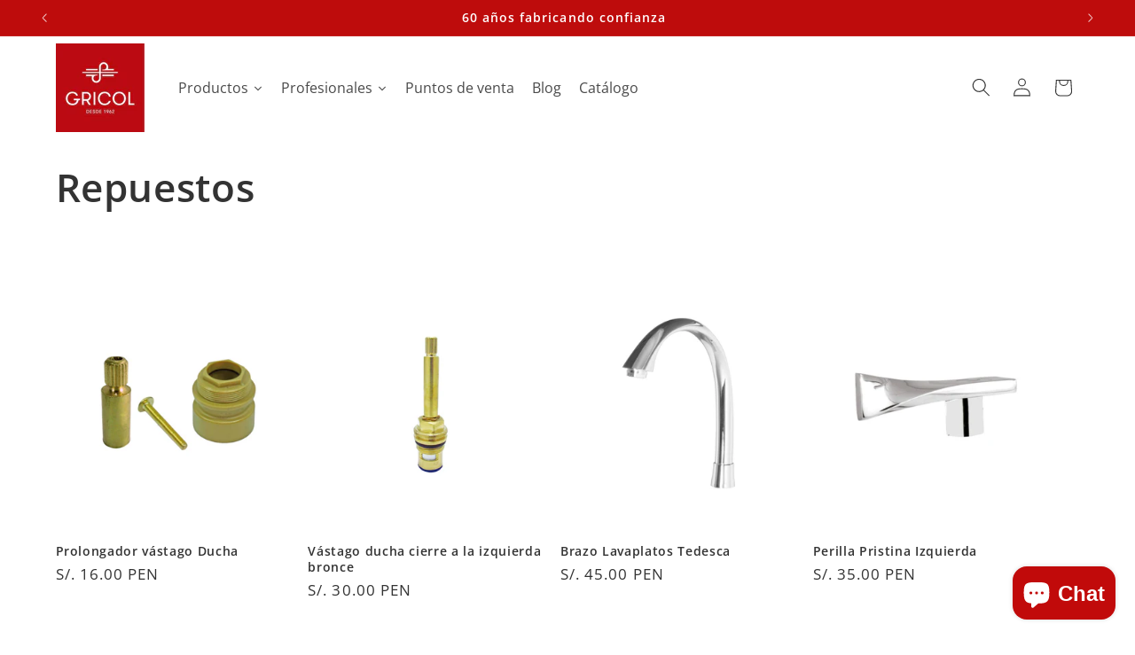

--- FILE ---
content_type: text/html; charset=utf-8
request_url: https://gricol.com.pe/collections/repuestos
body_size: 102251
content:
<!doctype html>
<html class="js" lang="es">
  <!-- Hotjar Tracking Code for https://gricol.com.pe/ -->
<script>
    (function(h,o,t,j,a,r){
        h.hj=h.hj||function(){(h.hj.q=h.hj.q||[]).push(arguments)};
        h._hjSettings={hjid:6557239,hjsv:6};
        a=o.getElementsByTagName('head')[0];
        r=o.createElement('script');r.async=1;
        r.src=t+h._hjSettings.hjid+j+h._hjSettings.hjsv;
        a.appendChild(r);
    })(window,document,'https://static.hotjar.com/c/hotjar-','.js?sv=');
</script>
  <head><!--Content in content_for_header -->
<!--LayoutHub-Embed--><link rel="stylesheet" type="text/css" href="data:text/css;base64," media="all">
<!--LH--><!--/LayoutHub-Embed--><meta charset="utf-8">
    <meta http-equiv="X-UA-Compatible" content="IE=edge">
    <meta name="viewport" content="width=device-width,initial-scale=1">
    <meta name="theme-color" content="">
    <link rel="canonical" href="https://gricol.com.pe/collections/repuestos"><link rel="icon" type="image/png" href="//gricol.com.pe/cdn/shop/files/favicon.png?crop=center&height=32&v=1669816511&width=32"><link rel="preconnect" href="https://fonts.shopifycdn.com" crossorigin><title>
      Repuestos
 &ndash; gricol-peru</title>

    

    

<meta property="og:site_name" content="gricol-peru">
<meta property="og:url" content="https://gricol.com.pe/collections/repuestos">
<meta property="og:title" content="Repuestos">
<meta property="og:type" content="website">
<meta property="og:description" content="En Gricol puedes encontrar: griferías de alta calidad para baños y cocinas modernas, sanitarios, lavatorios, lavaderos, Trampas, Tubos de abasto y mucho más para necesidades de fontanería. También para alto tráfico: grifos de pedal y sensor, fluxómetros, orinales y tazas. "><meta property="og:image" content="http://gricol.com.pe/cdn/shop/files/Logo_60.jpg?height=628&pad_color=ffffff&v=1665093600&width=1200">
  <meta property="og:image:secure_url" content="https://gricol.com.pe/cdn/shop/files/Logo_60.jpg?height=628&pad_color=ffffff&v=1665093600&width=1200">
  <meta property="og:image:width" content="1200">
  <meta property="og:image:height" content="628"><meta name="twitter:card" content="summary_large_image">
<meta name="twitter:title" content="Repuestos">
<meta name="twitter:description" content="En Gricol puedes encontrar: griferías de alta calidad para baños y cocinas modernas, sanitarios, lavatorios, lavaderos, Trampas, Tubos de abasto y mucho más para necesidades de fontanería. También para alto tráfico: grifos de pedal y sensor, fluxómetros, orinales y tazas. ">


    <script src="//gricol.com.pe/cdn/shop/t/11/assets/constants.js?v=132983761750457495441761445905" defer="defer"></script>
    <script src="//gricol.com.pe/cdn/shop/t/11/assets/pubsub.js?v=25310214064522200911761445906" defer="defer"></script>
    <script src="//gricol.com.pe/cdn/shop/t/11/assets/global.js?v=7301445359237545521761445905" defer="defer"></script>
    <script src="//gricol.com.pe/cdn/shop/t/11/assets/details-disclosure.js?v=13653116266235556501761445905" defer="defer"></script>
    <script src="//gricol.com.pe/cdn/shop/t/11/assets/details-modal.js?v=25581673532751508451761445905" defer="defer"></script>
    <script src="//gricol.com.pe/cdn/shop/t/11/assets/search-form.js?v=133129549252120666541761445906" defer="defer"></script><script src="//gricol.com.pe/cdn/shop/t/11/assets/animations.js?v=88693664871331136111761445905" defer="defer"></script><script>window.performance && window.performance.mark && window.performance.mark('shopify.content_for_header.start');</script><meta name="google-site-verification" content="5WhMhJ-Nn7IlM2WQHiVAY8e0U8uyLrqTycNJ1PCbePU">
<meta id="shopify-digital-wallet" name="shopify-digital-wallet" content="/60110209069/digital_wallets/dialog">
<link rel="alternate" type="application/atom+xml" title="Feed" href="/collections/repuestos.atom" />
<link rel="next" href="/collections/repuestos?page=2">
<link rel="alternate" type="application/json+oembed" href="https://gricol.com.pe/collections/repuestos.oembed">
<script async="async" src="/checkouts/internal/preloads.js?locale=es-PE"></script>
<script id="shopify-features" type="application/json">{"accessToken":"01ad215c538c13bed477c58226d957fe","betas":["rich-media-storefront-analytics"],"domain":"gricol.com.pe","predictiveSearch":true,"shopId":60110209069,"locale":"es"}</script>
<script>var Shopify = Shopify || {};
Shopify.shop = "gricol-peru.myshopify.com";
Shopify.locale = "es";
Shopify.currency = {"active":"PEN","rate":"1.0"};
Shopify.country = "PE";
Shopify.theme = {"name":"Copia actualizada de Dawn-Activo","id":145738956845,"schema_name":"Dawn","schema_version":"15.4.0","theme_store_id":887,"role":"main"};
Shopify.theme.handle = "null";
Shopify.theme.style = {"id":null,"handle":null};
Shopify.cdnHost = "gricol.com.pe/cdn";
Shopify.routes = Shopify.routes || {};
Shopify.routes.root = "/";</script>
<script type="module">!function(o){(o.Shopify=o.Shopify||{}).modules=!0}(window);</script>
<script>!function(o){function n(){var o=[];function n(){o.push(Array.prototype.slice.apply(arguments))}return n.q=o,n}var t=o.Shopify=o.Shopify||{};t.loadFeatures=n(),t.autoloadFeatures=n()}(window);</script>
<script id="shop-js-analytics" type="application/json">{"pageType":"collection"}</script>
<script defer="defer" async type="module" src="//gricol.com.pe/cdn/shopifycloud/shop-js/modules/v2/client.init-shop-cart-sync_-aut3ZVe.es.esm.js"></script>
<script defer="defer" async type="module" src="//gricol.com.pe/cdn/shopifycloud/shop-js/modules/v2/chunk.common_jR-HGkUL.esm.js"></script>
<script type="module">
  await import("//gricol.com.pe/cdn/shopifycloud/shop-js/modules/v2/client.init-shop-cart-sync_-aut3ZVe.es.esm.js");
await import("//gricol.com.pe/cdn/shopifycloud/shop-js/modules/v2/chunk.common_jR-HGkUL.esm.js");

  window.Shopify.SignInWithShop?.initShopCartSync?.({"fedCMEnabled":true,"windoidEnabled":true});

</script>
<script>(function() {
  var isLoaded = false;
  function asyncLoad() {
    if (isLoaded) return;
    isLoaded = true;
    var urls = ["https:\/\/storelocator.w3apps.co\/js\/include.js?shop=gricol-peru.myshopify.com"];
    for (var i = 0; i < urls.length; i++) {
      var s = document.createElement('script');
      s.type = 'text/javascript';
      s.async = true;
      s.src = urls[i];
      var x = document.getElementsByTagName('script')[0];
      x.parentNode.insertBefore(s, x);
    }
  };
  if(window.attachEvent) {
    window.attachEvent('onload', asyncLoad);
  } else {
    window.addEventListener('load', asyncLoad, false);
  }
})();</script>
<script id="__st">var __st={"a":60110209069,"offset":-18000,"reqid":"6bbd8223-ecfb-4278-80f2-ef2aecbcdc25-1768951737","pageurl":"gricol.com.pe\/collections\/repuestos","u":"1057881e86b1","p":"collection","rtyp":"collection","rid":276870037549};</script>
<script>window.ShopifyPaypalV4VisibilityTracking = true;</script>
<script id="captcha-bootstrap">!function(){'use strict';const t='contact',e='account',n='new_comment',o=[[t,t],['blogs',n],['comments',n],[t,'customer']],c=[[e,'customer_login'],[e,'guest_login'],[e,'recover_customer_password'],[e,'create_customer']],r=t=>t.map((([t,e])=>`form[action*='/${t}']:not([data-nocaptcha='true']) input[name='form_type'][value='${e}']`)).join(','),a=t=>()=>t?[...document.querySelectorAll(t)].map((t=>t.form)):[];function s(){const t=[...o],e=r(t);return a(e)}const i='password',u='form_key',d=['recaptcha-v3-token','g-recaptcha-response','h-captcha-response',i],f=()=>{try{return window.sessionStorage}catch{return}},m='__shopify_v',_=t=>t.elements[u];function p(t,e,n=!1){try{const o=window.sessionStorage,c=JSON.parse(o.getItem(e)),{data:r}=function(t){const{data:e,action:n}=t;return t[m]||n?{data:e,action:n}:{data:t,action:n}}(c);for(const[e,n]of Object.entries(r))t.elements[e]&&(t.elements[e].value=n);n&&o.removeItem(e)}catch(o){console.error('form repopulation failed',{error:o})}}const l='form_type',E='cptcha';function T(t){t.dataset[E]=!0}const w=window,h=w.document,L='Shopify',v='ce_forms',y='captcha';let A=!1;((t,e)=>{const n=(g='f06e6c50-85a8-45c8-87d0-21a2b65856fe',I='https://cdn.shopify.com/shopifycloud/storefront-forms-hcaptcha/ce_storefront_forms_captcha_hcaptcha.v1.5.2.iife.js',D={infoText:'Protegido por hCaptcha',privacyText:'Privacidad',termsText:'Términos'},(t,e,n)=>{const o=w[L][v],c=o.bindForm;if(c)return c(t,g,e,D).then(n);var r;o.q.push([[t,g,e,D],n]),r=I,A||(h.body.append(Object.assign(h.createElement('script'),{id:'captcha-provider',async:!0,src:r})),A=!0)});var g,I,D;w[L]=w[L]||{},w[L][v]=w[L][v]||{},w[L][v].q=[],w[L][y]=w[L][y]||{},w[L][y].protect=function(t,e){n(t,void 0,e),T(t)},Object.freeze(w[L][y]),function(t,e,n,w,h,L){const[v,y,A,g]=function(t,e,n){const i=e?o:[],u=t?c:[],d=[...i,...u],f=r(d),m=r(i),_=r(d.filter((([t,e])=>n.includes(e))));return[a(f),a(m),a(_),s()]}(w,h,L),I=t=>{const e=t.target;return e instanceof HTMLFormElement?e:e&&e.form},D=t=>v().includes(t);t.addEventListener('submit',(t=>{const e=I(t);if(!e)return;const n=D(e)&&!e.dataset.hcaptchaBound&&!e.dataset.recaptchaBound,o=_(e),c=g().includes(e)&&(!o||!o.value);(n||c)&&t.preventDefault(),c&&!n&&(function(t){try{if(!f())return;!function(t){const e=f();if(!e)return;const n=_(t);if(!n)return;const o=n.value;o&&e.removeItem(o)}(t);const e=Array.from(Array(32),(()=>Math.random().toString(36)[2])).join('');!function(t,e){_(t)||t.append(Object.assign(document.createElement('input'),{type:'hidden',name:u})),t.elements[u].value=e}(t,e),function(t,e){const n=f();if(!n)return;const o=[...t.querySelectorAll(`input[type='${i}']`)].map((({name:t})=>t)),c=[...d,...o],r={};for(const[a,s]of new FormData(t).entries())c.includes(a)||(r[a]=s);n.setItem(e,JSON.stringify({[m]:1,action:t.action,data:r}))}(t,e)}catch(e){console.error('failed to persist form',e)}}(e),e.submit())}));const S=(t,e)=>{t&&!t.dataset[E]&&(n(t,e.some((e=>e===t))),T(t))};for(const o of['focusin','change'])t.addEventListener(o,(t=>{const e=I(t);D(e)&&S(e,y())}));const B=e.get('form_key'),M=e.get(l),P=B&&M;t.addEventListener('DOMContentLoaded',(()=>{const t=y();if(P)for(const e of t)e.elements[l].value===M&&p(e,B);[...new Set([...A(),...v().filter((t=>'true'===t.dataset.shopifyCaptcha))])].forEach((e=>S(e,t)))}))}(h,new URLSearchParams(w.location.search),n,t,e,['guest_login'])})(!0,!0)}();</script>
<script integrity="sha256-4kQ18oKyAcykRKYeNunJcIwy7WH5gtpwJnB7kiuLZ1E=" data-source-attribution="shopify.loadfeatures" defer="defer" src="//gricol.com.pe/cdn/shopifycloud/storefront/assets/storefront/load_feature-a0a9edcb.js" crossorigin="anonymous"></script>
<script data-source-attribution="shopify.dynamic_checkout.dynamic.init">var Shopify=Shopify||{};Shopify.PaymentButton=Shopify.PaymentButton||{isStorefrontPortableWallets:!0,init:function(){window.Shopify.PaymentButton.init=function(){};var t=document.createElement("script");t.src="https://gricol.com.pe/cdn/shopifycloud/portable-wallets/latest/portable-wallets.es.js",t.type="module",document.head.appendChild(t)}};
</script>
<script data-source-attribution="shopify.dynamic_checkout.buyer_consent">
  function portableWalletsHideBuyerConsent(e){var t=document.getElementById("shopify-buyer-consent"),n=document.getElementById("shopify-subscription-policy-button");t&&n&&(t.classList.add("hidden"),t.setAttribute("aria-hidden","true"),n.removeEventListener("click",e))}function portableWalletsShowBuyerConsent(e){var t=document.getElementById("shopify-buyer-consent"),n=document.getElementById("shopify-subscription-policy-button");t&&n&&(t.classList.remove("hidden"),t.removeAttribute("aria-hidden"),n.addEventListener("click",e))}window.Shopify?.PaymentButton&&(window.Shopify.PaymentButton.hideBuyerConsent=portableWalletsHideBuyerConsent,window.Shopify.PaymentButton.showBuyerConsent=portableWalletsShowBuyerConsent);
</script>
<script data-source-attribution="shopify.dynamic_checkout.cart.bootstrap">document.addEventListener("DOMContentLoaded",(function(){function t(){return document.querySelector("shopify-accelerated-checkout-cart, shopify-accelerated-checkout")}if(t())Shopify.PaymentButton.init();else{new MutationObserver((function(e,n){t()&&(Shopify.PaymentButton.init(),n.disconnect())})).observe(document.body,{childList:!0,subtree:!0})}}));
</script>
<script id="sections-script" data-sections="header" defer="defer" src="//gricol.com.pe/cdn/shop/t/11/compiled_assets/scripts.js?v=1216"></script>
<script>window.performance && window.performance.mark && window.performance.mark('shopify.content_for_header.end');</script>


    <style data-shopify>
      @font-face {
  font-family: "Open Sans";
  font-weight: 400;
  font-style: normal;
  font-display: swap;
  src: url("//gricol.com.pe/cdn/fonts/open_sans/opensans_n4.c32e4d4eca5273f6d4ee95ddf54b5bbb75fc9b61.woff2") format("woff2"),
       url("//gricol.com.pe/cdn/fonts/open_sans/opensans_n4.5f3406f8d94162b37bfa232b486ac93ee892406d.woff") format("woff");
}

      @font-face {
  font-family: "Open Sans";
  font-weight: 700;
  font-style: normal;
  font-display: swap;
  src: url("//gricol.com.pe/cdn/fonts/open_sans/opensans_n7.a9393be1574ea8606c68f4441806b2711d0d13e4.woff2") format("woff2"),
       url("//gricol.com.pe/cdn/fonts/open_sans/opensans_n7.7b8af34a6ebf52beb1a4c1d8c73ad6910ec2e553.woff") format("woff");
}

      @font-face {
  font-family: "Open Sans";
  font-weight: 400;
  font-style: italic;
  font-display: swap;
  src: url("//gricol.com.pe/cdn/fonts/open_sans/opensans_i4.6f1d45f7a46916cc95c694aab32ecbf7509cbf33.woff2") format("woff2"),
       url("//gricol.com.pe/cdn/fonts/open_sans/opensans_i4.4efaa52d5a57aa9a57c1556cc2b7465d18839daa.woff") format("woff");
}

      @font-face {
  font-family: "Open Sans";
  font-weight: 700;
  font-style: italic;
  font-display: swap;
  src: url("//gricol.com.pe/cdn/fonts/open_sans/opensans_i7.916ced2e2ce15f7fcd95d196601a15e7b89ee9a4.woff2") format("woff2"),
       url("//gricol.com.pe/cdn/fonts/open_sans/opensans_i7.99a9cff8c86ea65461de497ade3d515a98f8b32a.woff") format("woff");
}

      @font-face {
  font-family: "Open Sans";
  font-weight: 600;
  font-style: normal;
  font-display: swap;
  src: url("//gricol.com.pe/cdn/fonts/open_sans/opensans_n6.15aeff3c913c3fe570c19cdfeed14ce10d09fb08.woff2") format("woff2"),
       url("//gricol.com.pe/cdn/fonts/open_sans/opensans_n6.14bef14c75f8837a87f70ce22013cb146ee3e9f3.woff") format("woff");
}


      
        :root,
        .color-scheme-1 {
          --color-background: 255,255,255;
        
          --gradient-background: #ffffff;
        

        

        --color-foreground: 51,51,51;
        --color-background-contrast: 191,191,191;
        --color-shadow: 190,12,12;
        --color-button: 190,12,12;
        --color-button-text: 255,255,255;
        --color-secondary-button: 255,255,255;
        --color-secondary-button-text: 190,12,12;
        --color-link: 190,12,12;
        --color-badge-foreground: 51,51,51;
        --color-badge-background: 255,255,255;
        --color-badge-border: 51,51,51;
        --payment-terms-background-color: rgb(255 255 255);
      }
      
        
        .color-scheme-2 {
          --color-background: 190,12,12;
        
          --gradient-background: #be0c0c;
        

        

        --color-foreground: 255,255,255;
        --color-background-contrast: 70,4,4;
        --color-shadow: 18,18,18;
        --color-button: 18,18,18;
        --color-button-text: 243,243,243;
        --color-secondary-button: 190,12,12;
        --color-secondary-button-text: 18,18,18;
        --color-link: 18,18,18;
        --color-badge-foreground: 255,255,255;
        --color-badge-background: 190,12,12;
        --color-badge-border: 255,255,255;
        --payment-terms-background-color: rgb(190 12 12);
      }
      
        
        .color-scheme-3 {
          --color-background: 36,40,51;
        
          --gradient-background: #242833;
        

        

        --color-foreground: 255,255,255;
        --color-background-contrast: 47,52,66;
        --color-shadow: 18,18,18;
        --color-button: 255,255,255;
        --color-button-text: 0,0,0;
        --color-secondary-button: 36,40,51;
        --color-secondary-button-text: 255,255,255;
        --color-link: 255,255,255;
        --color-badge-foreground: 255,255,255;
        --color-badge-background: 36,40,51;
        --color-badge-border: 255,255,255;
        --payment-terms-background-color: rgb(36 40 51);
      }
      
        
        .color-scheme-4 {
          --color-background: 18,18,18;
        
          --gradient-background: #121212;
        

        

        --color-foreground: 255,255,255;
        --color-background-contrast: 146,146,146;
        --color-shadow: 18,18,18;
        --color-button: 255,255,255;
        --color-button-text: 18,18,18;
        --color-secondary-button: 18,18,18;
        --color-secondary-button-text: 255,255,255;
        --color-link: 255,255,255;
        --color-badge-foreground: 255,255,255;
        --color-badge-background: 18,18,18;
        --color-badge-border: 255,255,255;
        --payment-terms-background-color: rgb(18 18 18);
      }
      
        
        .color-scheme-5 {
          --color-background: 190,12,12;
        
          --gradient-background: #be0c0c;
        

        

        --color-foreground: 255,255,255;
        --color-background-contrast: 70,4,4;
        --color-shadow: 18,18,18;
        --color-button: 255,255,255;
        --color-button-text: 190,12,12;
        --color-secondary-button: 190,12,12;
        --color-secondary-button-text: 255,255,255;
        --color-link: 255,255,255;
        --color-badge-foreground: 255,255,255;
        --color-badge-background: 190,12,12;
        --color-badge-border: 255,255,255;
        --payment-terms-background-color: rgb(190 12 12);
      }
      

      body, .color-scheme-1, .color-scheme-2, .color-scheme-3, .color-scheme-4, .color-scheme-5 {
        color: rgba(var(--color-foreground), 0.75);
        background-color: rgb(var(--color-background));
      }

      :root {
        --font-body-family: "Open Sans", sans-serif;
        --font-body-style: normal;
        --font-body-weight: 400;
        --font-body-weight-bold: 700;

        --font-heading-family: "Open Sans", sans-serif;
        --font-heading-style: normal;
        --font-heading-weight: 600;

        --font-body-scale: 1.05;
        --font-heading-scale: 1.0476190476190477;

        --media-padding: px;
        --media-border-opacity: 0.05;
        --media-border-width: 1px;
        --media-radius: 0px;
        --media-shadow-opacity: 0.0;
        --media-shadow-horizontal-offset: 0px;
        --media-shadow-vertical-offset: 4px;
        --media-shadow-blur-radius: 5px;
        --media-shadow-visible: 0;

        --page-width: 120rem;
        --page-width-margin: 0rem;

        --product-card-image-padding: 0.0rem;
        --product-card-corner-radius: 0.0rem;
        --product-card-text-alignment: left;
        --product-card-border-width: 0.0rem;
        --product-card-border-opacity: 0.1;
        --product-card-shadow-opacity: 0.0;
        --product-card-shadow-visible: 0;
        --product-card-shadow-horizontal-offset: 0.0rem;
        --product-card-shadow-vertical-offset: 0.4rem;
        --product-card-shadow-blur-radius: 0.5rem;

        --collection-card-image-padding: 0.0rem;
        --collection-card-corner-radius: 0.0rem;
        --collection-card-text-alignment: left;
        --collection-card-border-width: 0.0rem;
        --collection-card-border-opacity: 0.1;
        --collection-card-shadow-opacity: 0.0;
        --collection-card-shadow-visible: 0;
        --collection-card-shadow-horizontal-offset: 0.0rem;
        --collection-card-shadow-vertical-offset: 0.4rem;
        --collection-card-shadow-blur-radius: 0.5rem;

        --blog-card-image-padding: 0.0rem;
        --blog-card-corner-radius: 0.0rem;
        --blog-card-text-alignment: left;
        --blog-card-border-width: 0.0rem;
        --blog-card-border-opacity: 0.1;
        --blog-card-shadow-opacity: 0.0;
        --blog-card-shadow-visible: 0;
        --blog-card-shadow-horizontal-offset: 0.0rem;
        --blog-card-shadow-vertical-offset: 0.4rem;
        --blog-card-shadow-blur-radius: 0.5rem;

        --badge-corner-radius: 4.0rem;

        --popup-border-width: 1px;
        --popup-border-opacity: 0.1;
        --popup-corner-radius: 0px;
        --popup-shadow-opacity: 0.05;
        --popup-shadow-horizontal-offset: 0px;
        --popup-shadow-vertical-offset: 4px;
        --popup-shadow-blur-radius: 5px;

        --drawer-border-width: 1px;
        --drawer-border-opacity: 0.1;
        --drawer-shadow-opacity: 0.0;
        --drawer-shadow-horizontal-offset: 0px;
        --drawer-shadow-vertical-offset: 4px;
        --drawer-shadow-blur-radius: 5px;

        --spacing-sections-desktop: 0px;
        --spacing-sections-mobile: 0px;

        --grid-desktop-vertical-spacing: 8px;
        --grid-desktop-horizontal-spacing: 8px;
        --grid-mobile-vertical-spacing: 4px;
        --grid-mobile-horizontal-spacing: 4px;

        --text-boxes-border-opacity: 0.1;
        --text-boxes-border-width: 0px;
        --text-boxes-radius: 0px;
        --text-boxes-shadow-opacity: 0.0;
        --text-boxes-shadow-visible: 0;
        --text-boxes-shadow-horizontal-offset: 0px;
        --text-boxes-shadow-vertical-offset: 4px;
        --text-boxes-shadow-blur-radius: 5px;

        --buttons-radius: 0px;
        --buttons-radius-outset: 0px;
        --buttons-border-width: 1px;
        --buttons-border-opacity: 1.0;
        --buttons-shadow-opacity: 0.0;
        --buttons-shadow-visible: 0;
        --buttons-shadow-horizontal-offset: 0px;
        --buttons-shadow-vertical-offset: 4px;
        --buttons-shadow-blur-radius: 5px;
        --buttons-border-offset: 0px;

        --inputs-radius: 0px;
        --inputs-border-width: 1px;
        --inputs-border-opacity: 0.55;
        --inputs-shadow-opacity: 0.0;
        --inputs-shadow-horizontal-offset: 0px;
        --inputs-margin-offset: 0px;
        --inputs-shadow-vertical-offset: 4px;
        --inputs-shadow-blur-radius: 5px;
        --inputs-radius-outset: 0px;

        --variant-pills-radius: 40px;
        --variant-pills-border-width: 1px;
        --variant-pills-border-opacity: 0.55;
        --variant-pills-shadow-opacity: 0.0;
        --variant-pills-shadow-horizontal-offset: 0px;
        --variant-pills-shadow-vertical-offset: 4px;
        --variant-pills-shadow-blur-radius: 5px;
      }

      *,
      *::before,
      *::after {
        box-sizing: inherit;
      }

      html {
        box-sizing: border-box;
        font-size: calc(var(--font-body-scale) * 62.5%);
        height: 100%;
      }

      body {
        display: grid;
        grid-template-rows: auto auto 1fr auto;
        grid-template-columns: 100%;
        min-height: 100%;
        margin: 0;
        font-size: 1.5rem;
        letter-spacing: 0.06rem;
        line-height: calc(1 + 0.8 / var(--font-body-scale));
        font-family: var(--font-body-family);
        font-style: var(--font-body-style);
        font-weight: var(--font-body-weight);
      }

      @media screen and (min-width: 750px) {
        body {
          font-size: 1.6rem;
        }
      }
    </style>

    <link href="//gricol.com.pe/cdn/shop/t/11/assets/base.css?v=159841507637079171801761445905" rel="stylesheet" type="text/css" media="all" />
    <link rel="stylesheet" href="//gricol.com.pe/cdn/shop/t/11/assets/component-cart-items.css?v=13033300910818915211761445905" media="print" onload="this.media='all'"><link href="//gricol.com.pe/cdn/shop/t/11/assets/component-cart-drawer.css?v=39223250576183958541761445905" rel="stylesheet" type="text/css" media="all" />
      <link href="//gricol.com.pe/cdn/shop/t/11/assets/component-cart.css?v=164708765130180853531761445905" rel="stylesheet" type="text/css" media="all" />
      <link href="//gricol.com.pe/cdn/shop/t/11/assets/component-totals.css?v=15906652033866631521761445905" rel="stylesheet" type="text/css" media="all" />
      <link href="//gricol.com.pe/cdn/shop/t/11/assets/component-price.css?v=47596247576480123001761445905" rel="stylesheet" type="text/css" media="all" />
      <link href="//gricol.com.pe/cdn/shop/t/11/assets/component-discounts.css?v=152760482443307489271761445905" rel="stylesheet" type="text/css" media="all" />

      <link rel="preload" as="font" href="//gricol.com.pe/cdn/fonts/open_sans/opensans_n4.c32e4d4eca5273f6d4ee95ddf54b5bbb75fc9b61.woff2" type="font/woff2" crossorigin>
      

      <link rel="preload" as="font" href="//gricol.com.pe/cdn/fonts/open_sans/opensans_n6.15aeff3c913c3fe570c19cdfeed14ce10d09fb08.woff2" type="font/woff2" crossorigin>
      
<link
        rel="stylesheet"
        href="//gricol.com.pe/cdn/shop/t/11/assets/component-predictive-search.css?v=118923337488134913561761445905"
        media="print"
        onload="this.media='all'"
      ><script>
      if (Shopify.designMode) {
        document.documentElement.classList.add('shopify-design-mode');
      }
    </script>
  

<!-- BEGIN app block: shopify://apps/smart-filter-search/blocks/app-embed/5cc1944c-3014-4a2a-af40-7d65abc0ef73 -->
<style>.spf-filter-loading #gf-products>*,.spf-filter-loading [data-globo-filter-items]>*{visibility:hidden;opacity:0}#gf-products{display:-ms-flexbox;margin-right:-15px;margin-left:-15px;padding:0;margin-bottom:0;min-width:100%;width:auto;z-index:1;position:relative;display:-webkit-box;display:flex;justify-content:left;-ms-flex-wrap:wrap;flex-wrap:wrap;height:auto!important}.gf-block-title-skeleton span{width:100%;height:12px;display:block;border-radius:5px;background:#f6f6f7}.gf-top_one .gf-block-title-skeleton span{height:22px;border-radius:2px;min-width:100px}.gf-block-title-skeleton h3::after,.gf-top_one .gf-block-content.gf-block-skeleton{display:none!important}#gf-tree .gf-label.gf-label-skeleton{height:8px;display:block;border-radius:3px!important;background:#f6f6f7}.gf-label-width-75{max-width:75%}.gf-label-width-90{max-width:90%}.gf-label-width-50{max-width:50%}</style>
<link rel="preload" href="https://cdn.shopify.com/extensions/019bda53-6957-7964-825d-c11097450731/smart-product-filters-611/assets/globo-filter-critical.css" as="style" onload="this.onload=null;this.rel='stylesheet'">
<noscript><link rel="stylesheet" href="https://cdn.shopify.com/extensions/019bda53-6957-7964-825d-c11097450731/smart-product-filters-611/assets/globo-filter-critical.css"></noscript><link href="https://cdn.shopify.com/extensions/019bda53-6957-7964-825d-c11097450731/smart-product-filters-611/assets/globo.filter.min.js" as="script" rel="preload">
<link rel="preconnect" href="https://filter-x2.globo.io" crossorigin>
<link rel="dns-prefetch" href="https://filter-x2.globo.io"><link href="https://cdn.shopify.com/extensions/019bda53-6957-7964-825d-c11097450731/smart-product-filters-611/assets/globo.filter.filter.min.js" as="script" rel="preload">
<link href="https://cdn.shopify.com/extensions/019bda53-6957-7964-825d-c11097450731/smart-product-filters-611/assets/globo.filter.692.min.js" as="script" rel="preload">
<link href="https://cdn.shopify.com/extensions/019bda53-6957-7964-825d-c11097450731/smart-product-filters-611/assets/globo.filter.themes.min.js" as="script" rel="preload">
<link href="https://cdn.shopify.com/extensions/019bda53-6957-7964-825d-c11097450731/smart-product-filters-611/assets/globo.filter.liquid.min.js" as="script" rel="preload">
<link href="https://cdn.shopify.com/extensions/019bda53-6957-7964-825d-c11097450731/smart-product-filters-611/assets/globo.filter.product.min.js" as="script" rel="preload">
<link href="//cdn.shopify.com/extensions/019bda53-6957-7964-825d-c11097450731/smart-product-filters-611/assets/globo.filter.css" rel="stylesheet" type="text/css" media="all" /><link rel="stylesheet" href="https://cdn.shopify.com/extensions/019bda53-6957-7964-825d-c11097450731/smart-product-filters-611/assets/globo.filter.slider.css" media="print" onload="this.media='all'"><link rel="stylesheet" href="https://cdn.shopify.com/extensions/019bda53-6957-7964-825d-c11097450731/smart-product-filters-611/assets/globo.search.css" media="print" onload="this.media='all'">

<meta id="search_terms_value" content="" />
<!-- BEGIN app snippet: global.variables --><script>
  window.shopCurrency = "PEN";
  window.shopCountry = "PE";
  window.shopLanguageCode = "es";

  window.currentCurrency = "PEN";
  window.currentCountry = "PE";
  window.currentLanguageCode = "es";

  window.shopCustomer = false

  window.useCustomTreeTemplate = false;
  window.useCustomProductTemplate = false;

  window.GloboFilterRequestOrigin = "https://gricol.com.pe";
  window.GloboFilterShopifyDomain = "gricol-peru.myshopify.com";
  window.GloboFilterSFAT = "";
  window.GloboFilterSFApiVersion = "2025-04";
  window.GloboFilterProxyPath = "/apps/globofilters";
  window.GloboFilterRootUrl = "";
  window.GloboFilterTranslation = {"search":{"suggestions":"Sugerencias","collections":"Colecciones","pages":"Páginas","product":"Producto","products":"Productos","view_all":"Search for","view_all_products":"View all products","not_found":"Sorry, nothing found for","product_not_found":"No products were found","no_result_keywords_suggestions_title":"Popular searches","no_result_products_suggestions_title":"However, You may like","zero_character_keywords_suggestions_title":"Suggestions","zero_character_popular_searches_title":"Popular searches","zero_character_products_suggestions_title":"Trending products"},"form":{"heading":"Search products","select":"-- Select --","search":"Search","submit":"Search","clear":"Clear"},"filter":{"filter_by":"Filter By","clear_all":"Clear All","view":"View","clear":"Clear","in_stock":"In Stock","out_of_stock":"Out of Stock","ready_to_ship":"Ready to ship","search":"Search options","choose_values":"Choose values"},"sort":{"sort_by":"Ordenar por","manually":"Featured","availability_in_stock_first":"Availability","relevance":"Relevance","best_selling":"Más vendido","alphabetically_a_z":"Alfabéticamente, A-Z","alphabetically_z_a":"Alfabéticamente, Z-A","price_low_to_high":"Price, low to high","price_high_to_low":"Price, high to low","date_new_to_old":"Date, new to old","date_old_to_new":"Date, old to new","sale_off":"% Sale off"},"product":{"add_to_cart":"Add to cart","unavailable":"Unavailable","sold_out":"Sold out","sale":"Sale","load_more":"Load more","limit":"Mostrar","search":"Search products","no_results":"Sorry, there are no products in this collection"},"labels":{"190326":"Colección","190328":"Tipo de producto","190329":"Precio"}};
  window.isMultiCurrency =false;
  window.globoEmbedFilterAssetsUrl = 'https://cdn.shopify.com/extensions/019bda53-6957-7964-825d-c11097450731/smart-product-filters-611/assets/';
  window.assetsUrl = window.globoEmbedFilterAssetsUrl;
  window.GloboMoneyFormat = "S/. {{amount}}";
</script><!-- END app snippet -->
<script type="text/javascript" hs-ignore data-ccm-injected>
document.getElementsByTagName('html')[0].classList.add('spf-filter-loading', 'spf-has-filter');
window.enabledEmbedFilter = true;
window.sortByRelevance = false;
window.moneyFormat = "S/. {{amount}}";
window.GloboMoneyWithCurrencyFormat = "S/. {{amount}} PEN";
window.filesUrl = '//gricol.com.pe/cdn/shop/files/';
window.GloboThemesInfo ={"127642763309":{"id":127642763309,"name":"dawn-work-in-progr...","theme_store_id":887,"theme_name":"Dawn","theme_version":"6.0.2"},"128125698093":{"id":128125698093,"name":"PageFly Assets - NO ELIMINAR","theme_store_id":null,"theme_name":"Themekit template theme","theme_version":"1.0.0"},"134832783405":{"id":134832783405,"name":"Copia de Dawn-work [MA]","theme_store_id":887,"theme_name":"Dawn","theme_version":"6.0.2"},"135295008813":{"id":135295008813,"name":"Dawn-Activo-Sep 2024","theme_store_id":887,"theme_name":"Dawn"}};



var GloboEmbedFilterConfig = {
api: {filterUrl: "https://filter-x2.globo.io/filter",searchUrl: "https://filter-x2.globo.io/search", url: "https://filter-x2.globo.io"},
shop: {
name: "gricol-peru",
url: "https://gricol.com.pe",
domain: "gricol-peru.myshopify.com",
locale: "es",
cur_locale: "es",
predictive_search_url: "/search/suggest",
country_code: "PE",
root_url: "",
cart_url: "/cart",
search_url: "/search",
cart_add_url: "/cart/add",
search_terms_value: "",
product_image: {width: 360, height: 504},
no_image_url: "https://cdn.shopify.com/s/images/themes/product-1.png",
swatches: [],
swatchConfig: {"enable":false},
enableRecommendation: false,
hideOneValue: false,
newUrlStruct: true,
newUrlForSEO: false,redirects: [],
images: {},
settings: {"logo":"\/\/gricol.com.pe\/cdn\/shop\/files\/Logo_60.jpg?v=1665093600","logo_width":100,"favicon":"\/\/gricol.com.pe\/cdn\/shop\/files\/favicon.png?v=1669816511","color_schemes":[{"error":"json not allowed for this object"},{"error":"json not allowed for this object"},{"error":"json not allowed for this object"},{"error":"json not allowed for this object"},{"error":"json not allowed for this object"}],"type_header_font":{"error":"json not allowed for this object"},"heading_scale":110,"type_body_font":{"error":"json not allowed for this object"},"body_scale":105,"page_width":1200,"spacing_sections":0,"spacing_grid_horizontal":8,"spacing_grid_vertical":8,"animations_reveal_on_scroll":true,"animations_hover_elements":"none","buttons_border_thickness":1,"buttons_border_opacity":100,"buttons_radius":0,"buttons_shadow_opacity":0,"buttons_shadow_horizontal_offset":0,"buttons_shadow_vertical_offset":4,"buttons_shadow_blur":5,"variant_pills_border_thickness":1,"variant_pills_border_opacity":55,"variant_pills_radius":40,"variant_pills_shadow_opacity":0,"variant_pills_shadow_horizontal_offset":0,"variant_pills_shadow_vertical_offset":4,"variant_pills_shadow_blur":5,"inputs_border_thickness":1,"inputs_border_opacity":55,"inputs_radius":0,"inputs_shadow_opacity":0,"inputs_shadow_horizontal_offset":0,"inputs_shadow_vertical_offset":4,"inputs_shadow_blur":5,"card_style":"standard","card_image_padding":0,"card_text_alignment":"left","card_color_scheme":{"error":"json not allowed for this object"},"card_border_thickness":0,"card_border_opacity":10,"card_corner_radius":0,"card_shadow_opacity":0,"card_shadow_horizontal_offset":0,"card_shadow_vertical_offset":4,"card_shadow_blur":5,"collection_card_style":"standard","collection_card_image_padding":0,"collection_card_text_alignment":"left","collection_card_color_scheme":{"error":"json not allowed for this object"},"collection_card_border_thickness":0,"collection_card_border_opacity":10,"collection_card_corner_radius":0,"collection_card_shadow_opacity":0,"collection_card_shadow_horizontal_offset":0,"collection_card_shadow_vertical_offset":4,"collection_card_shadow_blur":5,"blog_card_style":"standard","blog_card_image_padding":0,"blog_card_text_alignment":"left","blog_card_color_scheme":{"error":"json not allowed for this object"},"blog_card_border_thickness":0,"blog_card_border_opacity":10,"blog_card_corner_radius":0,"blog_card_shadow_opacity":0,"blog_card_shadow_horizontal_offset":0,"blog_card_shadow_vertical_offset":4,"blog_card_shadow_blur":5,"text_boxes_border_thickness":0,"text_boxes_border_opacity":10,"text_boxes_radius":0,"text_boxes_shadow_opacity":0,"text_boxes_shadow_horizontal_offset":0,"text_boxes_shadow_vertical_offset":4,"text_boxes_shadow_blur":5,"media_border_thickness":1,"media_border_opacity":5,"media_radius":0,"media_shadow_opacity":0,"media_shadow_horizontal_offset":0,"media_shadow_vertical_offset":4,"media_shadow_blur":5,"popup_border_thickness":1,"popup_border_opacity":10,"popup_corner_radius":0,"popup_shadow_opacity":5,"popup_shadow_horizontal_offset":0,"popup_shadow_vertical_offset":4,"popup_shadow_blur":5,"drawer_border_thickness":1,"drawer_border_opacity":10,"drawer_shadow_opacity":0,"drawer_shadow_horizontal_offset":0,"drawer_shadow_vertical_offset":4,"drawer_shadow_blur":5,"badge_position":"bottom left","badge_corner_radius":40,"sale_badge_color_scheme":{"error":"json not allowed for this object"},"sold_out_badge_color_scheme":{"error":"json not allowed for this object"},"brand_headline":"","brand_description":"\u003cp\u003e\u003c\/p\u003e","brand_image_width":100,"social_facebook_link":"https:\/\/m.facebook.com\/gricol1.962\/?locale2=es_LA","social_instagram_link":"https:\/\/www.instagram.com\/gricol__?igsh=YnV0eWU4dTgwaThq","social_youtube_link":"","social_tiktok_link":"","social_twitter_link":"","social_snapchat_link":"","social_pinterest_link":"","social_tumblr_link":"","social_vimeo_link":"","predictive_search_enabled":true,"predictive_search_show_vendor":false,"predictive_search_show_price":false,"currency_code_enabled":true,"cart_type":"drawer","show_vendor":false,"show_cart_note":true,"cart_drawer_collection":"","cart_color_scheme":{"error":"json not allowed for this object"},"checkout_logo_position":"left","checkout_logo_size":"medium","checkout_body_background_color":"#fff","checkout_input_background_color_mode":"white","checkout_sidebar_background_color":"#fafafa","checkout_heading_font":"-apple-system, BlinkMacSystemFont, 'Segoe UI', Roboto, Helvetica, Arial, sans-serif, 'Apple Color Emoji', 'Segoe UI Emoji', 'Segoe UI Symbol'","checkout_body_font":"-apple-system, BlinkMacSystemFont, 'Segoe UI', Roboto, Helvetica, Arial, sans-serif, 'Apple Color Emoji', 'Segoe UI Emoji', 'Segoe UI Symbol'","checkout_accent_color":"#1878b9","checkout_button_color":"#1878b9","checkout_error_color":"#e22120","customer_layout":"customer_area"},
gridSettings: {"layout":"app","useCustomTemplate":false,"useCustomTreeTemplate":false,"skin":5,"limits":[12,24,48],"productsPerPage":48,"sorts":["stock-descending","best-selling","title-ascending","title-descending","price-ascending","price-descending","created-descending","created-ascending","sale-descending"],"noImageUrl":"https:\/\/cdn.shopify.com\/s\/images\/themes\/product-1.png","imageWidth":"360","imageHeight":"504","imageRatio":140,"imageSize":"360_504","alignment":"left","hideOneValue":false,"elements":["soldoutLabel","saleLabel","vendor","price","secondImage"],"saleLabelClass":" sale-percent","saleMode":2,"gridItemClass":"spf-col-xl-4 spf-col-lg-4 spf-col-md-6 spf-col-sm-6 spf-col-6","swatchClass":"","swatchConfig":{"enable":false},"variant_redirect":false,"showSelectedVariantInfo":true},
home_filter: false,
page: "collection",
sorts: ["stock-descending","best-selling","title-ascending","title-descending","price-ascending","price-descending","created-descending","created-ascending","sale-descending"],
limits: [12,24,48],
cache: true,
layout: "app",
marketTaxInclusion: false,
priceTaxesIncluded: true,
customerTaxesIncluded: true,
useCustomTemplate: false,
hasQuickviewTemplate: false
},
analytic: {"enableViewProductAnalytic":true,"enableSearchAnalytic":true,"enableFilterAnalytic":true,"enableATCAnalytic":false},
taxes: [],
special_countries: null,
adjustments: false,
year_make_model: {
id: 0,
prefix: "gff_",
heading: "",
showSearchInput: false,
showClearAllBtn: false
},
filter: {
id:16319,
prefix: "gf_",
layout: 1,
useThemeFilterCss: false,
sublayout: 1,
showCount: true,
showRefine: true,
refineSettings: {"style":"rounded","positions":["sidebar_mobile","toolbar_desktop","toolbar_mobile"],"color":"#000000","iconColor":"#959595","bgColor":"#E8E8E8"},
isLoadMore: 0,
filter_on_search_page: true
},
search:{
enable: true,
zero_character_suggestion: false,
pages_suggestion: {enable:false,limit:5},
keywords_suggestion: {enable:true,limit:10},
articles_suggestion: {enable:false,limit:5},
layout: 1,
product_list_layout: "grid",
elements: ["vendor","price"]
},
collection: {
id:276870037549,
handle:"repuestos",
sort: "best-selling",
vendor: null,
tags: null,
type: null,
term: document.getElementById("search_terms_value") != null ? document.getElementById("search_terms_value").content : "",
limit: 48,
settings: null,
products_count: 22,
enableCollectionSearch: true,
displayTotalProducts: true,
excludeTags:null,
showSelectedVariantInfo: true
},
selector: {products: ""}
}
</script>
<script>
try {GloboEmbedFilterConfig.shop.settings["card_color_scheme"] = "scheme-2";GloboEmbedFilterConfig.shop.settings["collection_card_color_scheme"] = "scheme-2";GloboEmbedFilterConfig.shop.settings["blog_card_color_scheme"] = "scheme-2";GloboEmbedFilterConfig.shop.settings["sale_badge_color_scheme"] = "scheme-4";GloboEmbedFilterConfig.shop.settings["sold_out_badge_color_scheme"] = "scheme-3";GloboEmbedFilterConfig.shop.settings["cart_color_scheme"] = "scheme-1";} catch (error) {}
</script>
<script src="https://cdn.shopify.com/extensions/019bda53-6957-7964-825d-c11097450731/smart-product-filters-611/assets/globo.filter.themes.min.js" defer></script><link rel="preconnect" href="https://fonts.googleapis.com">
<link rel="preconnect" href="https://fonts.gstatic.com" crossorigin>
<link href="https://fonts.googleapis.com/css?family=Poppins:500|Poppins:400&display=swap" rel="stylesheet"><style>.gf-block-title h3, 
.gf-block-title .h3,
.gf-form-input-inner label {
  font-size: 14px !important;
  color: #3a3a3a !important;
  text-transform: uppercase !important;
  font-weight: bold !important;
}
.gf-option-block .gf-btn-show-more{
  font-size: 14px !important;
  text-transform: none !important;
  font-weight: normal !important;
}
.gf-option-block ul li a, 
.gf-option-block ul li button, 
.gf-option-block ul li a span.gf-count,
.gf-option-block ul li button span.gf-count,
.gf-clear, 
.gf-clear-all, 
.selected-item.gf-option-label a,
.gf-form-input-inner select,
.gf-refine-toggle{
  font-size: 14px !important;
  color: #000000 !important;
  text-transform: none !important;
  font-weight: normal !important;
}

.gf-refine-toggle-mobile,
.gf-form-button-group button {
  font-size: 14px !important;
  text-transform: none !important;
  font-weight: normal !important;
  color: #3a3a3a !important;
  border: 1px solid #bfbfbf !important;
  background: #ffffff !important;
}
.gf-option-block-box-rectangle.gf-option-block ul li.gf-box-rectangle a,
.gf-option-block-box-rectangle.gf-option-block ul li.gf-box-rectangle button {
  border-color: #000000 !important;
}
.gf-option-block-box-rectangle.gf-option-block ul li.gf-box-rectangle a.checked,
.gf-option-block-box-rectangle.gf-option-block ul li.gf-box-rectangle button.checked{
  color: #fff !important;
  background-color: #000000 !important;
}
@media (min-width: 768px) {
  .gf-option-block-box-rectangle.gf-option-block ul li.gf-box-rectangle button:hover,
  .gf-option-block-box-rectangle.gf-option-block ul li.gf-box-rectangle a:hover {
    color: #fff !important;
    background-color: #000000 !important;	
  }
}
.gf-option-block.gf-option-block-select select {
  color: #000000 !important;
}

#gf-form.loaded, .gf-YMM-forms.loaded {
  background: #FFFFFF !important;
}
#gf-form h2, .gf-YMM-forms h2 {
  color: #3a3a3a !important;
}
#gf-form label, .gf-YMM-forms label{
  color: #3a3a3a !important;
}
.gf-form-input-wrapper select, 
.gf-form-input-wrapper input{
  border: 1px solid #DEDEDE !important;
  background-color: #FFFFFF !important;
  border-radius: 0px !important;
}
#gf-form .gf-form-button-group button, .gf-YMM-forms .gf-form-button-group button{
  color: #FFFFFF !important;
  background: #3a3a3a !important;
  border-radius: 0px !important;
}

.spf-product-card.spf-product-card__template-3 .spf-product__info.hover{
  background: #FFFFFF;
}
a.spf-product-card__image-wrapper{
  padding-top: 100%;
}
.h4.spf-product-card__title a{
  color: #333333;
  font-size: 15px;
  font-family: "Poppins", sans-serif;   font-weight: 500;  font-style: normal;
  text-transform: none;
}
.h4.spf-product-card__title a:hover{
  color: #000000;
}
.spf-product-card button.spf-product__form-btn-addtocart{
  font-size: 14px;
   font-family: inherit;   font-weight: normal;   font-style: normal;   text-transform: none;
}
.spf-product-card button.spf-product__form-btn-addtocart,
.spf-product-card.spf-product-card__template-4 a.open-quick-view,
.spf-product-card.spf-product-card__template-5 a.open-quick-view,
#gfqv-btn{
  color: #FFFFFF !important;
  border: 1px solid #333333 !important;
  background: #333333 !important;
}
.spf-product-card button.spf-product__form-btn-addtocart:hover,
.spf-product-card.spf-product-card__template-4 a.open-quick-view:hover,
.spf-product-card.spf-product-card__template-5 a.open-quick-view:hover{
  color: #FFFFFF !important;
  border: 1px solid #000000 !important;
  background: #000000 !important;
}
span.spf-product__label.spf-product__label-soldout{
  color: #ffffff;
  background: #989898;
}
span.spf-product__label.spf-product__label-sale{
  color: #F0F0F0;
  background: #d21625;
}
.spf-product-card__vendor a{
  color: #969595;
  font-size: 13px;
  font-family: "Poppins", sans-serif;   font-weight: 400;   font-style: normal; }
.spf-product-card__vendor a:hover{
  color: #969595;
}
.spf-product-card__price-wrapper{
  font-size: 14px;
}
.spf-image-ratio{
  padding-top:100% !important;
}
.spf-product-card__oldprice,
.spf-product-card__saleprice,
.spf-product-card__price,
.gfqv-product-card__oldprice,
.gfqv-product-card__saleprice,
.gfqv-product-card__price
{
  font-size: 14px;
  font-family: "Poppins", sans-serif;   font-weight: 500;   font-style: normal; }

span.spf-product-card__price, span.gfqv-product-card__price{
  color: #141414;
}
span.spf-product-card__oldprice, span.gfqv-product-card__oldprice{
  color: #969595;
}
span.spf-product-card__saleprice, span.gfqv-product-card__saleprice{
  color: #d21625;
}
/* Product Title */
.h4.spf-product-card__title{
    
}
.h4.spf-product-card__title a{

}

/* Product Vendor */
.spf-product-card__vendor{
    
}
.spf-product-card__vendor a{

}

/* Product Price */
.spf-product-card__price-wrapper{
    
}

/* Product Old Price */
span.spf-product-card__oldprice{
    
}

/* Product Sale Price */
span.spf-product-card__saleprice{
    
}

/* Product Regular Price */
span.spf-product-card__price{

}

/* Quickview button */
.open-quick-view{
    
}

/* Add to cart button */
button.spf-product__form-btn-addtocart{
    
}

/* Product image */
img.spf-product-card__image{
    
}

/* Sale label */
span.spf-product__label.spf-product__label.spf-product__label-sale{
    
}

/* Sold out label */
span.spf-product__label.spf-product__label.spf-product__label-soldout{
    
}</style><style></style><script></script>
<script id="gspfProductTemplate135295008813" type="template/html">
  {%- assign swatch_options = 'Colour~~Color' | downcase | split: "~~" | uniq -%}
  {%- assign image_options  = '' | downcase | split: "~~" | uniq -%}
  {%- assign text_options   = 'Size' | downcase | split: "~~" | uniq  -%}

  {%- assign image_size     = '360x504' -%}
  {%- assign no_image = 'https://cdn.shopify.com/s/images/themes/product-1.png' -%}

  {%- assign featured_image            = product.featured_image -%}
  {%- assign product_price             = product.price -%}
  {%- assign product_compare_at_price  = product.compare_at_price -%}
  {%- assign selected_or_first_available_variant = product.selected_or_first_available_variant -%}
  {%- assign variant_url = '' -%}
      {% if product.selected_variant %}
    {% assign selected_or_first_available_variant = product.selected_variant %}
    {% assign product_price             = selected_or_first_available_variant.price %}
    {% assign product_compare_at_price  = selected_or_first_available_variant.compare_at_price %}
    {% if selected_or_first_available_variant.image %}
      {% assign featured_image = selected_or_first_available_variant.image %}
    {% endif %}
  {% endif %}
              {%- assign images_count = product.images | size -%}
<div{% if showPageData %} data-page="{{page}}"{% endif %} class="spf-col-xl-4 spf-col-lg-4 spf-col-md-6 spf-col-sm-6 spf-col-6">
    <div class="spf-product-card spf-product-card__left spf-product-card__template-5{% unless product.available %} spf-soldout{% endunless %}">
        <div class="spf-product-card__inner">
        {%- unless product.available -%}
                <span translatable class="spf-product__label spf-product__label-soldout">{{translation.product.sold_out | default: "Sold out"}}</span>
                        {%- elsif product_compare_at_price > product_price -%}
        <span translatable class="spf-product__label spf-product__label-sale sale-percent">
                        -{{ product_compare_at_price | minus: product_price | times: 100.0 | divided_by: product_compare_at_price | round }}%                    </span>
                {%- endunless -%}

        <a class="spf-product-card__image-wrapper{% if images_count > 1 %} hover-effect{% endif %}" href="{{root_url}}{{ product.url }}{{variant_url}}" style="padding-top:140%;">
            {%- if images_count > 0 -%}
            {%- for image in product.images -%}
              <img
                data-variants="{% if image.variant_ids %}{{image.variant_ids | join: ','}}{% endif %}"
                class="gflazyload spf-product-card__image spf-product-card__image-{% if featured_image.id == image.id %}main{% elsif image.id == product.second_image.id %}secondary{% else %}hidden{% endif %}"
                srcset="[data-uri]"
                src="{{image.src | img_url: image_size}}"
                data-src="{{image.src | img_lazyload_url}}"
                data-sizes="auto"
                data-aspectratio="{{image.aspect_ratio}}"
                data-parent-fit="contain"
                alt="{{image.alt | escape}}"
              />
            {%- endfor -%}
            {% else %}
            <img data-variants="" class="gflazyload spf-product-card__image spf-product-card__image-main" src="{{no_image}}" alt="{{product.title | escape}}">
            {% endif %}
        </a>
                </div>

        <div class="spf-product__info">
                {% if product.vendor %}<div class="spf-product-card__vendor"><a href="/collections/vendors?q={{product.vendor | url_encode}}">{{product.vendor}}</a></div>{% endif %}
                <div class="h4 spf-product-card__title">
            <a translatable href="{{root_url}}{{ product.url }}{{variant_url}}">{{product.title}}</a>
                    </div>
                        <div class="spf-product-card__price-wrapper">
            {%- if product_compare_at_price > product_price -%}
            <span class="spf-product-card__oldprice{% unless currencyFormat contains 'money' %} money{% endunless %}">{{ product_compare_at_price | money }}</span>
            <span class="spf-product-card__saleprice{% unless currencyFormat contains 'money' %} money{% endunless %}">{{ product_price | money }}</span>
            {% else %}
            <span class="spf-product-card__price{% unless currencyFormat contains 'money' %} money{% endunless %}">{{ product_price | money }}</span>
            {% endif %}
        </div>
                <form class="spf-product__form" action="{{ root_url }}/cart/add" method="post">
            <select name="id" class="spf-product__variants">
            {%- for variant in product.variants -%}
            <option data-option1="{{variant.option1 | escape}}" data-option2="{{variant.option2 | escape}}" data-option3="{{variant.option3 | escape}}" data-price="{{variant.price}}" data-compare_at_price="{{variant.compare_at_price}}" data-available="{{variant.available}}" data-image="{% if variant.image.src %}{{variant.image.src | img_url: image_size }}{% endif %}" {% if variant.id == selected_or_first_available_variant.id %} selected="selected" {% endif %} value="{{ variant.id }}">{{ variant.title }}</option>
            {%- endfor -%}
            </select>
                                </form>
        </div>
    </div>
</div>
      
</script><script id="gspfProductTemplate137367781421" type="template/html">
  {%- assign swatch_options = 'Colour~~Color' | downcase | split: "~~" | uniq -%}
  {%- assign image_options  = '' | downcase | split: "~~" | uniq -%}
  {%- assign text_options   = 'Size' | downcase | split: "~~" | uniq  -%}

  {%- assign image_size     = '360x504' -%}
  {%- assign no_image = 'https://cdn.shopify.com/s/images/themes/product-1.png' -%}

  {%- assign featured_image            = product.featured_image -%}
  {%- assign product_price             = product.price -%}
  {%- assign product_compare_at_price  = product.compare_at_price -%}
  {%- assign selected_or_first_available_variant = product.selected_or_first_available_variant -%}
  {%- assign variant_url = '' -%}
      {% if product.selected_variant %}
    {% assign selected_or_first_available_variant = product.selected_variant %}
    {% assign product_price             = selected_or_first_available_variant.price %}
    {% assign product_compare_at_price  = selected_or_first_available_variant.compare_at_price %}
    {% if selected_or_first_available_variant.image %}
      {% assign featured_image = selected_or_first_available_variant.image %}
    {% endif %}
  {% endif %}
              {%- assign images_count = product.images | size -%}
<div{% if showPageData %} data-page="{{page}}"{% endif %} class="spf-col-xl-4 spf-col-lg-4 spf-col-md-6 spf-col-sm-6 spf-col-6">
    <div class="spf-product-card spf-product-card__left spf-product-card__template-5{% unless product.available %} spf-soldout{% endunless %}">
        <div class="spf-product-card__inner">
        {%- unless product.available -%}
                <span translatable class="spf-product__label spf-product__label-soldout">{{translation.product.sold_out | default: "Sold out"}}</span>
                        {%- elsif product_compare_at_price > product_price -%}
        <span translatable class="spf-product__label spf-product__label-sale sale-percent">
                        -{{ product_compare_at_price | minus: product_price | times: 100.0 | divided_by: product_compare_at_price | round }}%                    </span>
                {%- endunless -%}

        <a class="spf-product-card__image-wrapper{% if images_count > 1 %} hover-effect{% endif %}" href="{{root_url}}{{ product.url }}{{variant_url}}" style="padding-top:140%;">
            {%- if images_count > 0 -%}
            {%- for image in product.images -%}
              <img
                data-variants="{% if image.variant_ids %}{{image.variant_ids | join: ','}}{% endif %}"
                class="gflazyload spf-product-card__image spf-product-card__image-{% if featured_image.id == image.id %}main{% elsif image.id == product.second_image.id %}secondary{% else %}hidden{% endif %}"
                srcset="[data-uri]"
                src="{{image.src | img_url: image_size}}"
                data-src="{{image.src | img_lazyload_url}}"
                data-sizes="auto"
                data-aspectratio="{{image.aspect_ratio}}"
                data-parent-fit="contain"
                alt="{{image.alt | escape}}"
              />
            {%- endfor -%}
            {% else %}
            <img data-variants="" class="gflazyload spf-product-card__image spf-product-card__image-main" src="{{no_image}}" alt="{{product.title | escape}}">
            {% endif %}
        </a>
                </div>

        <div class="spf-product__info">
                {% if product.vendor %}<div class="spf-product-card__vendor"><a href="/collections/vendors?q={{product.vendor | url_encode}}">{{product.vendor}}</a></div>{% endif %}
                <div class="h4 spf-product-card__title">
            <a translatable href="{{root_url}}{{ product.url }}{{variant_url}}">{{product.title}}</a>
                    </div>
                        <div class="spf-product-card__price-wrapper">
            {%- if product_compare_at_price > product_price -%}
            <span class="spf-product-card__oldprice{% unless currencyFormat contains 'money' %} money{% endunless %}">{{ product_compare_at_price | money }}</span>
            <span class="spf-product-card__saleprice{% unless currencyFormat contains 'money' %} money{% endunless %}">{{ product_price | money }}</span>
            {% else %}
            <span class="spf-product-card__price{% unless currencyFormat contains 'money' %} money{% endunless %}">{{ product_price | money }}</span>
            {% endif %}
        </div>
                <form class="spf-product__form" action="{{ root_url }}/cart/add" method="post">
            <select name="id" class="spf-product__variants">
            {%- for variant in product.variants -%}
            <option data-option1="{{variant.option1 | escape}}" data-option2="{{variant.option2 | escape}}" data-option3="{{variant.option3 | escape}}" data-price="{{variant.price}}" data-compare_at_price="{{variant.compare_at_price}}" data-available="{{variant.available}}" data-image="{% if variant.image.src %}{{variant.image.src | img_url: image_size }}{% endif %}" {% if variant.id == selected_or_first_available_variant.id %} selected="selected" {% endif %} value="{{ variant.id }}">{{ variant.title }}</option>
            {%- endfor -%}
            </select>
                                </form>
        </div>
    </div>
</div>
      
</script><script id="gspfProductTemplate141114179629" type="template/html">
  {%- assign swatch_options = 'Colour~~Color' | downcase | split: "~~" | uniq -%}
  {%- assign image_options  = '' | downcase | split: "~~" | uniq -%}
  {%- assign text_options   = 'Size' | downcase | split: "~~" | uniq  -%}

  {%- assign image_size     = '360x504' -%}
  {%- assign no_image = 'https://cdn.shopify.com/s/images/themes/product-1.png' -%}

  {%- assign featured_image            = product.featured_image -%}
  {%- assign product_price             = product.price -%}
  {%- assign product_compare_at_price  = product.compare_at_price -%}
  {%- assign selected_or_first_available_variant = product.selected_or_first_available_variant -%}
  {%- assign variant_url = '' -%}
      {% if product.selected_variant %}
    {% assign selected_or_first_available_variant = product.selected_variant %}
    {% assign product_price             = selected_or_first_available_variant.price %}
    {% assign product_compare_at_price  = selected_or_first_available_variant.compare_at_price %}
    {% if selected_or_first_available_variant.image %}
      {% assign featured_image = selected_or_first_available_variant.image %}
    {% endif %}
  {% endif %}
              {%- assign images_count = product.images | size -%}
<div{% if showPageData %} data-page="{{page}}"{% endif %} class="spf-col-xl-4 spf-col-lg-4 spf-col-md-6 spf-col-sm-6 spf-col-6">
    <div class="spf-product-card spf-product-card__left spf-product-card__template-5{% unless product.available %} spf-soldout{% endunless %}">
        <div class="spf-product-card__inner">
        {%- unless product.available -%}
                <span translatable class="spf-product__label spf-product__label-soldout">{{translation.product.sold_out | default: "Sold out"}}</span>
                        {%- elsif product_compare_at_price > product_price -%}
        <span translatable class="spf-product__label spf-product__label-sale sale-percent">
                        -{{ product_compare_at_price | minus: product_price | times: 100.0 | divided_by: product_compare_at_price | round }}%                    </span>
                {%- endunless -%}

        <a class="spf-product-card__image-wrapper{% if images_count > 1 %} hover-effect{% endif %}" href="{{root_url}}{{ product.url }}{{variant_url}}" style="padding-top:140%;">
            {%- if images_count > 0 -%}
            {%- for image in product.images -%}
              <img
                data-variants="{% if image.variant_ids %}{{image.variant_ids | join: ','}}{% endif %}"
                class="gflazyload spf-product-card__image spf-product-card__image-{% if featured_image.id == image.id %}main{% elsif image.id == product.second_image.id %}secondary{% else %}hidden{% endif %}"
                srcset="[data-uri]"
                src="{{image.src | img_url: image_size}}"
                data-src="{{image.src | img_lazyload_url}}"
                data-sizes="auto"
                data-aspectratio="{{image.aspect_ratio}}"
                data-parent-fit="contain"
                alt="{{image.alt | escape}}"
              />
            {%- endfor -%}
            {% else %}
            <img data-variants="" class="gflazyload spf-product-card__image spf-product-card__image-main" src="{{no_image}}" alt="{{product.title | escape}}">
            {% endif %}
        </a>
                </div>

        <div class="spf-product__info">
                {% if product.vendor %}<div class="spf-product-card__vendor"><a href="/collections/vendors?q={{product.vendor | url_encode}}">{{product.vendor}}</a></div>{% endif %}
                <div class="h4 spf-product-card__title">
            <a translatable href="{{root_url}}{{ product.url }}{{variant_url}}">{{product.title}}</a>
                    </div>
                        <div class="spf-product-card__price-wrapper">
            {%- if product_compare_at_price > product_price -%}
            <span class="spf-product-card__oldprice{% unless currencyFormat contains 'money' %} money{% endunless %}">{{ product_compare_at_price | money }}</span>
            <span class="spf-product-card__saleprice{% unless currencyFormat contains 'money' %} money{% endunless %}">{{ product_price | money }}</span>
            {% else %}
            <span class="spf-product-card__price{% unless currencyFormat contains 'money' %} money{% endunless %}">{{ product_price | money }}</span>
            {% endif %}
        </div>
                <form class="spf-product__form" action="{{ root_url }}/cart/add" method="post">
            <select name="id" class="spf-product__variants">
            {%- for variant in product.variants -%}
            <option data-option1="{{variant.option1 | escape}}" data-option2="{{variant.option2 | escape}}" data-option3="{{variant.option3 | escape}}" data-price="{{variant.price}}" data-compare_at_price="{{variant.compare_at_price}}" data-available="{{variant.available}}" data-image="{% if variant.image.src %}{{variant.image.src | img_url: image_size }}{% endif %}" {% if variant.id == selected_or_first_available_variant.id %} selected="selected" {% endif %} value="{{ variant.id }}">{{ variant.title }}</option>
            {%- endfor -%}
            </select>
                                </form>
        </div>
    </div>
</div>
      
</script><script id="gspfProductTemplate" type="template/html">
  {%- assign swatch_options = 'Colour~~Color' | downcase | split: "~~" | uniq -%}
  {%- assign image_options  = '' | downcase | split: "~~" | uniq -%}
  {%- assign text_options   = 'Size' | downcase | split: "~~" | uniq  -%}

  {%- assign image_size     = '360x504' -%}
  {%- assign no_image = 'https://cdn.shopify.com/s/images/themes/product-1.png' -%}

  {%- assign featured_image            = product.featured_image -%}
  {%- assign product_price             = product.price -%}
  {%- assign product_compare_at_price  = product.compare_at_price -%}
  {%- assign selected_or_first_available_variant = product.selected_or_first_available_variant -%}
  {%- assign variant_url = '' -%}
      {% if product.selected_variant %}
    {% assign selected_or_first_available_variant = product.selected_variant %}
    {% assign product_price             = selected_or_first_available_variant.price %}
    {% assign product_compare_at_price  = selected_or_first_available_variant.compare_at_price %}
    {% if selected_or_first_available_variant.image %}
      {% assign featured_image = selected_or_first_available_variant.image %}
    {% endif %}
  {% endif %}
              {%- assign images_count = product.images | size -%}
<div{% if showPageData %} data-page="{{page}}"{% endif %} class="spf-col-xl-4 spf-col-lg-4 spf-col-md-6 spf-col-sm-6 spf-col-6">
    <div class="spf-product-card spf-product-card__left spf-product-card__template-5{% unless product.available %} spf-soldout{% endunless %}">
        <div class="spf-product-card__inner">
        {%- unless product.available -%}
                <span translatable class="spf-product__label spf-product__label-soldout">{{translation.product.sold_out | default: "Sold out"}}</span>
                        {%- elsif product_compare_at_price > product_price -%}
        <span translatable class="spf-product__label spf-product__label-sale sale-percent">
                        -{{ product_compare_at_price | minus: product_price | times: 100.0 | divided_by: product_compare_at_price | round }}%                    </span>
                {%- endunless -%}

        <a class="spf-product-card__image-wrapper{% if images_count > 1 %} hover-effect{% endif %}" href="{{root_url}}{{ product.url }}{{variant_url}}" style="padding-top:140%;">
            {%- if images_count > 0 -%}
            {%- for image in product.images -%}
              <img
                data-variants="{% if image.variant_ids %}{{image.variant_ids | join: ','}}{% endif %}"
                class="gflazyload spf-product-card__image spf-product-card__image-{% if featured_image.id == image.id %}main{% elsif image.id == product.second_image.id %}secondary{% else %}hidden{% endif %}"
                srcset="[data-uri]"
                src="{{image.src | img_url: image_size}}"
                data-src="{{image.src | img_lazyload_url}}"
                data-sizes="auto"
                data-aspectratio="{{image.aspect_ratio}}"
                data-parent-fit="contain"
                alt="{{image.alt | escape}}"
              />
            {%- endfor -%}
            {% else %}
            <img data-variants="" class="gflazyload spf-product-card__image spf-product-card__image-main" src="{{no_image}}" alt="{{product.title | escape}}">
            {% endif %}
        </a>
                </div>

        <div class="spf-product__info">
                {% if product.vendor %}<div class="spf-product-card__vendor"><a href="/collections/vendors?q={{product.vendor | url_encode}}">{{product.vendor}}</a></div>{% endif %}
                <div class="h4 spf-product-card__title">
            <a translatable href="{{root_url}}{{ product.url }}{{variant_url}}">{{product.title}}</a>
                    </div>
                        <div class="spf-product-card__price-wrapper">
            {%- if product_compare_at_price > product_price -%}
            <span class="spf-product-card__oldprice{% unless currencyFormat contains 'money' %} money{% endunless %}">{{ product_compare_at_price | money }}</span>
            <span class="spf-product-card__saleprice{% unless currencyFormat contains 'money' %} money{% endunless %}">{{ product_price | money }}</span>
            {% else %}
            <span class="spf-product-card__price{% unless currencyFormat contains 'money' %} money{% endunless %}">{{ product_price | money }}</span>
            {% endif %}
        </div>
                <form class="spf-product__form" action="{{ root_url }}/cart/add" method="post">
            <select name="id" class="spf-product__variants">
            {%- for variant in product.variants -%}
            <option data-option1="{{variant.option1 | escape}}" data-option2="{{variant.option2 | escape}}" data-option3="{{variant.option3 | escape}}" data-price="{{variant.price}}" data-compare_at_price="{{variant.compare_at_price}}" data-available="{{variant.available}}" data-image="{% if variant.image.src %}{{variant.image.src | img_url: image_size }}{% endif %}" {% if variant.id == selected_or_first_available_variant.id %} selected="selected" {% endif %} value="{{ variant.id }}">{{ variant.title }}</option>
            {%- endfor -%}
            </select>
                                </form>
        </div>
    </div>
</div>
      
</script><script id="gspfNoResultsTemplate" type="template/html"><!-- BEGIN app snippet: no_results -->

{% assign root_url = "" %}
<div class="spf-col-xl-12 spf-col-lg-12 spf-col-md-12 spf-col-sm-12">
{% if translation.product.no_results %}{{ translation.product.no_results | default: "No products found" }}{% endif %}
</div>


<!-- END app snippet --></script><script>
  const productGrid = document.querySelector('[data-globo-filter-items]')
  if(productGrid){
    if( productGrid.id ){
      productGrid.setAttribute('old-id', productGrid.id)
    }
    productGrid.id = 'gf-products';
  }
</script>
<script>if(window.AVADA_SPEED_WHITELIST){const spfs_w = new RegExp("smart-product-filter-search", 'i'); if(Array.isArray(window.AVADA_SPEED_WHITELIST)){window.AVADA_SPEED_WHITELIST.push(spfs_w);}else{window.AVADA_SPEED_WHITELIST = [spfs_w];}} </script><!-- END app block --><!-- BEGIN app block: shopify://apps/hulk-form-builder/blocks/app-embed/b6b8dd14-356b-4725-a4ed-77232212b3c3 --><!-- BEGIN app snippet: hulkapps-formbuilder-theme-ext --><script type="text/javascript">
  
  if (typeof window.formbuilder_customer != "object") {
        window.formbuilder_customer = {}
  }

  window.hulkFormBuilder = {
    form_data: {},
    shop_data: {"shop_nx7xQmOZZ5Un3HpgjMVvDQ":{"shop_uuid":"nx7xQmOZZ5Un3HpgjMVvDQ","shop_timezone":"America\/Lima","shop_id":91705,"shop_is_after_submit_enabled":true,"shop_shopify_plan":"Basic","shop_shopify_domain":"gricol-peru.myshopify.com","shop_created_at":"2023-09-20T15:14:01.209-05:00","is_skip_metafield":false,"shop_deleted":false,"shop_disabled":false}},
    settings_data: {"shop_settings":{"shop_customise_msgs":[],"default_customise_msgs":{"is_required":"is required","thank_you":"Thank you! The form was submitted successfully.","processing":"Processing...","valid_data":"Please provide valid data","valid_email":"Provide valid email format","valid_tags":"HTML Tags are not allowed","valid_phone":"Provide valid phone number","valid_captcha":"Please provide valid captcha response","valid_url":"Provide valid URL","only_number_alloud":"Provide valid number in","number_less":"must be less than","number_more":"must be more than","image_must_less":"Image must be less than 20MB","image_number":"Images allowed","image_extension":"Invalid extension! Please provide image file","error_image_upload":"Error in image upload. Please try again.","error_file_upload":"Error in file upload. Please try again.","your_response":"Your response","error_form_submit":"Error occur.Please try again after sometime.","email_submitted":"Form with this email is already submitted","invalid_email_by_zerobounce":"The email address you entered appears to be invalid. Please check it and try again.","download_file":"Download file","card_details_invalid":"Your card details are invalid","card_details":"Card details","please_enter_card_details":"Please enter card details","card_number":"Card number","exp_mm":"Exp MM","exp_yy":"Exp YY","crd_cvc":"CVV","payment_value":"Payment amount","please_enter_payment_amount":"Please enter payment amount","address1":"Address line 1","address2":"Address line 2","city":"City","province":"Province","zipcode":"Zip code","country":"Country","blocked_domain":"This form does not accept addresses from","file_must_less":"File must be less than 20MB","file_extension":"Invalid extension! Please provide file","only_file_number_alloud":"files allowed","previous":"Previous","next":"Next","must_have_a_input":"Please enter at least one field.","please_enter_required_data":"Please enter required data","atleast_one_special_char":"Include at least one special character","atleast_one_lowercase_char":"Include at least one lowercase character","atleast_one_uppercase_char":"Include at least one uppercase character","atleast_one_number":"Include at least one number","must_have_8_chars":"Must have 8 characters long","be_between_8_and_12_chars":"Be between 8 and 12 characters long","please_select":"Please Select","phone_submitted":"Form with this phone number is already submitted","user_res_parse_error":"Error while submitting the form","valid_same_values":"values must be same","product_choice_clear_selection":"Clear Selection","picture_choice_clear_selection":"Clear Selection","remove_all_for_file_image_upload":"Remove All","invalid_file_type_for_image_upload":"You can't upload files of this type.","invalid_file_type_for_signature_upload":"You can't upload files of this type.","max_files_exceeded_for_file_upload":"You can not upload any more files.","max_files_exceeded_for_image_upload":"You can not upload any more files.","file_already_exist":"File already uploaded","max_limit_exceed":"You have added the maximum number of text fields.","cancel_upload_for_file_upload":"Cancel upload","cancel_upload_for_image_upload":"Cancel upload","cancel_upload_for_signature_upload":"Cancel upload"},"shop_blocked_domains":[]}},
    features_data: {"shop_plan_features":{"shop_plan_features":["unlimited-forms","full-design-customization","export-form-submissions","multiple-recipients-for-form-submissions","multiple-admin-notifications","enable-captcha","unlimited-file-uploads","save-submitted-form-data","set-auto-response-message","conditional-logic","form-banner","save-as-draft-facility","include-user-response-in-admin-email","disable-form-submission","file-upload"]}},
    shop: null,
    shop_id: null,
    plan_features: null,
    validateDoubleQuotes: false,
    assets: {
      extraFunctions: "https://cdn.shopify.com/extensions/019bb5ee-ec40-7527-955d-c1b8751eb060/form-builder-by-hulkapps-50/assets/extra-functions.js",
      extraStyles: "https://cdn.shopify.com/extensions/019bb5ee-ec40-7527-955d-c1b8751eb060/form-builder-by-hulkapps-50/assets/extra-styles.css",
      bootstrapStyles: "https://cdn.shopify.com/extensions/019bb5ee-ec40-7527-955d-c1b8751eb060/form-builder-by-hulkapps-50/assets/theme-app-extension-bootstrap.css"
    },
    translations: {
      htmlTagNotAllowed: "HTML Tags are not allowed",
      sqlQueryNotAllowed: "SQL Queries are not allowed",
      doubleQuoteNotAllowed: "Double quotes are not allowed",
      vorwerkHttpWwwNotAllowed: "The words \u0026#39;http\u0026#39; and \u0026#39;www\u0026#39; are not allowed. Please remove them and try again.",
      maxTextFieldsReached: "You have added the maximum number of text fields.",
      avoidNegativeWords: "Avoid negative words: Don\u0026#39;t use negative words in your contact message.",
      customDesignOnly: "This form is for custom designs requests. For general inquiries please contact our team at info@stagheaddesigns.com",
      zerobounceApiErrorMsg: "We couldn\u0026#39;t verify your email due to a technical issue. Please try again later.",
    }

  }

  

  window.FbThemeAppExtSettingsHash = {}
  
</script><!-- END app snippet --><!-- END app block --><!-- BEGIN app block: shopify://apps/mp-instagram-feed/blocks/app_embed/2e85b90f-5da9-4654-967e-051f1942340c --><!-- BEGIN app snippet: preloads -->
<link href="https://cdn.shopify.com/extensions/019bda36-6c57-735d-8f0e-3109c0aa8b46/mp-instagram-feed-271/assets/mp-instagram-feed.min.js" as="script" rel="preload">
<link href="https://cdn.shopify.com/extensions/019bda36-6c57-735d-8f0e-3109c0aa8b46/mp-instagram-feed-271/assets/mp-instagram-feed-474.bundle.js" as="script" rel="preload">
<link href="https://cdn.shopify.com/extensions/019bda36-6c57-735d-8f0e-3109c0aa8b46/mp-instagram-feed-271/assets/mp-instagram-feed-947.bundle.js" as="script" rel="preload"><!-- END app snippet --><!-- BEGIN app snippet: init -->



<script>
  window.MP_INSTAGRAM_FEED=
{
  data:{"shopId":"vOtndaCwXOjv8fQyTBTH","feedList":[{"id":"Ja764730996","shopId":"vOtndaCwXOjv8fQyTBTH","name":"My first feed","status":true,"headerSize":20,"headerFont":700,"headerColor":"#000000","headerSizeMobile":18,"headerFontMobile":700,"headerColorMobile":"#000000","descriptionSize":16,"descriptionFont":400,"descriptionColor":"#000000","descriptionSizeMobile":16,"descriptionFontMobile":400,"descriptionColorMobile":"#000000","layout":"grid-view","layoutMobile":"grid-view","numOfPost":6,"onPostClick":2,"onPostClickMobile":2,"numOfPostMobile":6,"postSpacingMobile":2,"buttonText":"Load more","textColor":"#FFFFFF","backgroundColor":"#01007F","borderRadius":4,"buttonTextMobile":"Load more","textColorMobile":"#FFFFFF","backgroundColorMobile":"#01007F","borderRadiusMobile":4,"mediaIds":[{"id":"17891618346242085"},{"id":"17876620206350814"},{"id":"18158071771402611"},{"id":"17990565806895926"},{"id":"18089528569916235"},{"id":"18191897155332987"},{"id":"18175322605363300"},{"id":"18134950222472644"},{"id":"18174051739366595"},{"id":"18046251794417853"},{"id":"18082905776064137"},{"id":"17984465279748120"},{"id":"18079929677105766"},{"id":"17915745552207347"},{"id":"18074904299154462"},{"id":"18089442931867372"},{"id":"18067356362198377"},{"id":"18073556606163754"},{"id":"17941020915060727"},{"id":"18018597245584530"},{"id":"18292954114248987"},{"id":"17949359226007359"},{"id":"18531691351042156"},{"id":"18284187454259375"},{"id":"18475604059079443"},{"id":"17943002070016290"},{"id":"18073830631999976"},{"id":"18063571454224195"},{"id":"18071894681317071"},{"id":"17992260245674440"},{"id":"17905139148201642"},{"id":"18074166760797223"},{"id":"18109808266521061"},{"id":"18277870672260524"},{"id":"18278425141280048"},{"id":"18048457451408158"},{"id":"17947864718858660"},{"id":"18480923956066740"},{"id":"18295964719218665"},{"id":"18386410435184339"},{"id":"18140710495397797"},{"id":"18067044464067881"},{"id":"18061501958278617"},{"id":"18056073253992768"},{"id":"17878200105323185"},{"id":"18081471661684304"},{"id":"18054434786191194"},{"id":"18015823061521394"},{"id":"17876204484223693"},{"id":"18499847008024476"}],"customCss":"","spaceBetweenPostAndMedia":24,"topPadding":24,"topPaddingMobile":24,"bottomPadding":24,"bottomPaddingMobile":24,"headingAlign":"center","headingAlignMobile":"center","subHeadingAlign":"center","subHeadingAlignMobile":"center","headingItalic":false,"headingItalicMobile":false,"subHeadingItalic":false,"subHeadingItalicMobile":false,"autoSlide":false,"autoSlideMobile":false,"autoHighlight":false,"timeDuration":4,"timeDurationMobile":4,"timeDurationHighlight":4,"isSyncSettings":false,"isShowLogoIG":false,"isShowContent":false,"overlayTextContent":"See More","overlayTextFontSize":14,"overlayTextFontWeight":400,"overlayTextColor":"#F5F5F5","isShowATC":false,"atcBackgroundColor":"#303030","atcHoverColor":"#1A1A1A","atcBorderRadius":2,"atcBackgroundColorMobile":"#303030","atcHoverColorMobile":"#1A1A1A","atcBorderRadiusMobile":2,"overlayTextUnderline":false,"videoAutoPlay":0,"videoAutoPlayMobile":0,"showLcCount":false,"showLcCountMobile":false,"headingType":"text","headingTypeMobile":"text","headingAccount":{"avatar":true,"name":true,"followBtn":true,"followers":true,"posts":true},"headingAccountMobile":{"avatar":true,"name":true,"followBtn":true,"followers":true,"posts":true},"bgColorType":"transparent","bgColorTypeMobile":"transparent","bgColor":"#FFFFFF","bgColorMobile":"#FFFFFF","showCaption":true,"showCaptionMobile":true,"filters":{"hashtags":"","postCreator":"","types":""},"postRotate":20,"postRotateMobile":20,"storiesCol":8,"storiesColMobile":5,"showStories":false,"showStoriesMobile":false,"socialId":"25607789685523847","socialType":"instagram","isFirstFeed":true,"createdAt":"2025-12-03T03:03:16.552Z","spaceBetweenPostAndMediaMobile":19,"postBorderRadius":3,"postRatioMobile":"4\/5","descriptionMobile":"Descubre nuestros últimos proyectos, tendencias en grifería y con","postRatio":"4\/5","postBorderRadiusMobile":3,"header":"Síguenos en Instagram","description":"Descubre nuestros últimos proyectos, tendencias en grifería y con","headerMobile":"Síguenos en Instagram","postSpacing":8,"showDescriptionMobile":false,"showHeaderMobile":false,"showDescription":false,"showHeader":false,"numOfColumnMobile":6,"numOfRowMobile":1,"numOfColumn":6,"numOfRow":1,"updatedAt":"2025-12-09T21:58:49.987Z"}],"accounts":[{"id":"oZKyCmwvrm89s47YwY4z","_id":"oZKyCmwvrm89s47YwY4z","displayName":"Gricol","socialType":"instagram","nextTimeRefreshToken":1769050965,"shopId":"vOtndaCwXOjv8fQyTBTH","accountType":"BUSINESS","autoSync":0,"isSyncError":false,"userId":"17841411527995192","socialId":"25607789685523847","storiesSync":0,"name":"@gricol__","refreshTokenAt":"2026-01-22T03:02:45.000Z","isValidToken":true,"status":1,"syncOption":[1],"username":"gricol__","lastSync":"2025-12-03T03:02:49.659Z","nextTimeSync":1764817369,"createdAt":"2025-12-15T10:44:54.141Z","followsCount":159,"profilePictureUrl":"https:\/\/scontent-sof1-2.cdninstagram.com\/v\/t51.2885-19\/284693721_171479275281577_8691132014153140626_n.jpg?stp=dst-jpg_s206x206_tt6\u0026_nc_cat=103\u0026ccb=7-5\u0026_nc_sid=bf7eb4\u0026efg=eyJ2ZW5jb2RlX3RhZyI6InByb2ZpbGVfcGljLnd3dy41MDAuQzMifQ%3D%3D\u0026_nc_ohc=L_az2mPdTs8Q7kNvwH5RKgQ\u0026_nc_oc=AdlUBvlWHRAHb8kdvraOhNxfv6ZdKubaKn3R-VFc5xXrR6p2JgG_Qjvaz-FvkBolnEx7Z8k0h8XkLG_tEfwqPTNL\u0026_nc_zt=24\u0026_nc_ht=scontent-sof1-2.cdninstagram.com\u0026edm=AP4hL3IEAAAA\u0026_nc_tpa=Q5bMBQFXseEaMD8et2qKq6rOMfJ3AWZmoX-Cu_IugYXjdjebrtW-1sgE2KJywQdOKTzgTOgzRCzKOj9J\u0026oh=00_AfpnK-WBoPDD0onI303PG24J6H6X_d8ISXDzprYlnZleew\u0026oe=6971B49E","nextTimeRefreshAvatar":1769055886,"mediaCount":563,"followersCount":10043,"lastAccountRefresh":"2026-01-17T20:40:30.621Z","action":60,"nextTimeRefreshMedia":1768957461,"isUpdating":false,"updatedAt":"2026-01-19T17:20:12.153Z"}],"settings":{"shopId":"vOtndaCwXOjv8fQyTBTH","taggedPosts":{"isSyncSettings":false,"generalSettings":{"showPrice":true,"showReviews":false},"layouts":{"mobile":"LAYOUTS_VERTICAL_STYLE_1","desktop":"LAYOUTS_VERTICAL_STYLE_1"},"productInfo":{"desktop":{"bgColor":"#FFFFFF","radCard":4,"radImage":2,"border":{"active":true,"color":"#F0F0F0"},"prodName":{"size":13,"fontWeight":700,"color":"#303030"},"prodPrice":{"size":13,"fontWeight":400,"color":"#303030"}},"mobile":{"bgColor":"#FFFFFF","radCard":4,"radImage":2,"border":{"active":true,"color":"#F0F0F0"},"prodName":{"size":13,"fontWeight":700,"color":"#303030"},"prodPrice":{"size":13,"fontWeight":400,"color":"#303030"}}},"tagLabel":{"active":true,"content":"Featured products","fontWeight":700,"size":13,"color":"#303030"},"cartAction":{"mobile":{"active":true,"content":"Add to cart","fontWeight":500,"borderRad":4,"size":12,"textColor":"#FFFFFF","bgHover":"#1A1A1A","bgDefault":"#303030"},"desktop":{"active":true,"content":"Add to cart","fontWeight":500,"borderRad":4,"size":12,"textColor":"#FFFFFF","bgHover":"#1A1A1A","bgDefault":"#303030"}}},"productPosts":{"status":true,"header":"Follow us on Instagram","headerSize":20,"headerFont":700,"headerColor":"#000000","showHeader":true,"headerMobile":"Follow us on Instagram","headerSizeMobile":18,"headerFontMobile":700,"headerColorMobile":"#000000","showHeaderMobile":true,"description":"Trending products","descriptionSize":16,"descriptionFont":400,"descriptionColor":"#000000","showDescription":false,"descriptionMobile":"Trending products","descriptionSizeMobile":16,"descriptionFontMobile":400,"descriptionColorMobile":"#000000","showDescriptionMobile":false,"layout":"slider-view","layoutMobile":"slider-view","numOfPost":50,"onPostClick":1,"numOfColumn":3,"numOfRow":2,"socialType":"instagram","postSpacing":4,"numOfPostMobile":50,"onPostClickMobile":1,"numOfColumnMobile":3,"numOfRowMobile":2,"postSpacingMobile":2,"showMoreButton":true,"buttonText":"Show more","textColor":"#FFFFFF","backgroundColor":"#01007F","borderRadius":4,"buttonTextMobile":"Show more","textColorMobile":"#FFFFFF","backgroundColorMobile":"#01007F","borderRadiusMobile":4,"mediaIds":[],"spaceBetweenPostAndMedia":24,"spaceBetweenPostAndMediaMobile":8,"topPadding":24,"topPaddingMobile":24,"bottomPadding":24,"bottomPaddingMobile":24,"headingAlign":"center","headingAlignMobile":"center","subHeadingAlign":"center","subHeadingAlignMobile":"center","headingItalic":false,"headingItalicMobile":false,"subHeadingItalic":false,"subHeadingItalicMobile":false,"timeDuration":4,"timeDurationMobile":4,"timeDurationHighlight":4,"isSyncSettings":false,"isShowLogoIG":false,"isShowContent":false,"overlayTextContent":"See More","overlayTextFontSize":14,"overlayTextFontWeight":400,"overlayTextColor":"#F5F5F5","overlayTextUnderline":false,"videoAutoPlay":0,"autoSlide":false,"autoSlideMobile":false,"videoAutoPlayMobile":0,"headingType":"text","headingTypeMobile":"text","headingAccount":{"avatar":true,"name":true,"followBtn":true,"followers":true,"posts":true},"headingAccountMobile":{"avatar":true,"name":true,"followBtn":true,"followers":true,"posts":true},"postBorderRadius":0,"postBorderRadiusMobile":0,"bgColorType":"transparent","bgColorTypeMobile":"transparent","bgColor":"#FFFFFF","bgColorMobile":"#FFFFFF","showCaption":true,"showCaptionMobile":true,"active":false,"id":"productPosts"}},"shopData":{"dateFormat":"{{Month}} {{dd}}, {{yyyy}}","feedConfigs":{},"collectReview":{"isBlockHighlight":true,"isLockAutoSyncDaily":true,"feedLoaded":"2026-02-01T03:10:40.065Z","feedLived":true},"integrations":{},"onObserver":false,"isCustomLoad":false,"showCardPost":false,"plan":"free","installedAt":"2025-12-03T03:02:03.802Z","translationsConfig":{},"shopifyPlan":"basic","removeLog":false,"shopAccount":{"hasUnauthorized":false}},"baseUrl":"instagram.mageplaza.com","codeCraft":{"js":"","css":""}},
  stories:null,
  translations:null,
  media:[{"accountId":"oZKyCmwvrm89s47YwY4z","socialId":"25607789685523847","shopId":"vOtndaCwXOjv8fQyTBTH","socialType":"instagram","media":[{"caption":"🌈 Dicen que para los gustos… los colores 🎨\nNosotros decimos: ¡para cada cocina, un Tirso diferente! \nElige el tono que refleje tu estilo… y deja que tu hogar hable por ti.","mediaUrl":"https://scontent-sof1-1.cdninstagram.com/v/t39.30808-6/591046508_1273533244791553_4672329817936204450_n.jpg?stp=dst-jpg_e35_tt6&_nc_cat=102&ccb=7-5&_nc_sid=18de74&efg=eyJlZmdfdGFnIjoiQ0FST1VTRUxfSVRFTS5iZXN0X2ltYWdlX3VybGdlbi5DMyJ9&_nc_ohc=rjuI-Mj28VwQ7kNvwHwQA5Z&_nc_oc=Admlz_QZGupV9cb_6FCNxVpUSy-xINPFD10V7WLW2k5lVp_pwwDJ5vYG19C9ckFhQMdE0JCe85cFREQjCd9AD0Q4&_nc_zt=23&_nc_ht=scontent-sof1-1.cdninstagram.com&edm=ANo9K5cEAAAA&_nc_gid=x4GQicNHDhAZ2TLSc2Ixyw&oh=00_Afrl8Uns1Y8hLI1OxGeUeOY3tX2zj9v7xVsOQPU7FGPFNw&oe=697446C5","permalink":"https://www.instagram.com/p/DRm5aa9jVzq/","timestamp":"2025-11-28T17:01:13+0000","likeCount":25,"commentsCount":0,"username":"gricol__","mediaCarousel":[{"mediaUrl":"https://scontent-sof1-1.cdninstagram.com/v/t39.30808-6/591046508_1273533244791553_4672329817936204450_n.jpg?stp=dst-jpg_e35_tt6&_nc_cat=102&ccb=7-5&_nc_sid=18de74&efg=eyJlZmdfdGFnIjoiQ0FST1VTRUxfSVRFTS5iZXN0X2ltYWdlX3VybGdlbi5DMyJ9&_nc_ohc=rjuI-Mj28VwQ7kNvwHwQA5Z&_nc_oc=Admlz_QZGupV9cb_6FCNxVpUSy-xINPFD10V7WLW2k5lVp_pwwDJ5vYG19C9ckFhQMdE0JCe85cFREQjCd9AD0Q4&_nc_zt=23&_nc_ht=scontent-sof1-1.cdninstagram.com&edm=ANo9K5cEAAAA&_nc_gid=x4GQicNHDhAZ2TLSc2Ixyw&oh=00_Afrl8Uns1Y8hLI1OxGeUeOY3tX2zj9v7xVsOQPU7FGPFNw&oe=697446C5","mediaType":"IMAGE","mediaId":"18072812594604860"},{"mediaUrl":"https://scontent-sof1-1.cdninstagram.com/v/t39.30808-6/588595595_1273533234791554_7823642980792050785_n.jpg?stp=dst-jpg_e35_tt6&_nc_cat=102&ccb=7-5&_nc_sid=18de74&efg=eyJlZmdfdGFnIjoiQ0FST1VTRUxfSVRFTS5iZXN0X2ltYWdlX3VybGdlbi5DMyJ9&_nc_ohc=qbgIhFJVz6IQ7kNvwHI5O0q&_nc_oc=Adl7YbffUB7QWskCSUUZEdxo66-kLynW2fw4aJyWA2aTVYn8tALWDhbRiK0U7njNX3g05kjOVw8_DBn0juD9xa49&_nc_zt=23&_nc_ht=scontent-sof1-1.cdninstagram.com&edm=ANo9K5cEAAAA&_nc_gid=x4GQicNHDhAZ2TLSc2Ixyw&oh=00_AfoGFRV4aCBmUMSO6y8rZybUhYhyPJEzywvKA9lUZiLppw&oe=69744C02","mediaType":"IMAGE","mediaId":"17846345292614211"},{"mediaUrl":"https://scontent-sof1-1.cdninstagram.com/v/t39.30808-6/588883784_1273533248124886_1083802763972075829_n.jpg?stp=dst-jpg_e35_tt6&_nc_cat=100&ccb=7-5&_nc_sid=18de74&efg=eyJlZmdfdGFnIjoiQ0FST1VTRUxfSVRFTS5iZXN0X2ltYWdlX3VybGdlbi5DMyJ9&_nc_ohc=EPtXHsnqCLUQ7kNvwGaIZbc&_nc_oc=AdmwhVb0XUv6AuDJBWNQQtqTcbc_fC32nPussrJj9jyUadpAZ2WyU_NDaYEpv9gVZ-4DeYILf4sV85ICN508UxSO&_nc_zt=23&_nc_ht=scontent-sof1-1.cdninstagram.com&edm=ANo9K5cEAAAA&_nc_gid=x4GQicNHDhAZ2TLSc2Ixyw&oh=00_AfomfVEYcyBGiqHiPMcAQsWMpb_6TgmWNM6cvuFqjHgxIA&oe=69742D2A","mediaType":"IMAGE","mediaId":"17868151401496676"}],"mediaId":"17891618346242085","status":1,"mediaType":"CAROUSEL_ALBUM"},{"caption":"¡Piensa antes de elegir tu trono!\nUn sanitario de buena calidad no solo luce bien, hay diferentes criterios para tener presentes y aquí te los contamos…","mediaUrl":"https://scontent-sof1-1.cdninstagram.com/o1/v/t2/f2/m86/AQO13dqjOQv-tY39U2-NJnQ6AjsbBLpedHITwUMO93FlRwb19kGfvIVrqqJ5CLbP3wua-ejj9Mn09xAblrBaqW93eEh60y3li9gAXUE.mp4?_nc_cat=108&_nc_sid=5e9851&_nc_ht=scontent-sof1-1.cdninstagram.com&_nc_ohc=bp89cdnxAh8Q7kNvwGVUZie&efg=[base64]%3D%3D&ccb=17-1&vs=d71416aad07c2d5e&_nc_vs=[base64]&_nc_gid=x4GQicNHDhAZ2TLSc2Ixyw&edm=ANo9K5cEAAAA&_nc_zt=28&_nc_tpa=Q5bMBQG_OzcY2rOfEJUg4Gz_-TSWnftyJJEPiscqUENPsvhmalJQBgD2EcNAt502f_e2iwiv-3597BZD&oh=00_AfqQKFc3plqZM20NmNiEff1hTMrX0bGi9QCtpY8tkiT-FQ&oe=69703425","permalink":"https://www.instagram.com/reel/DRftNXAiRo-/","thumbnailUrl":"https://scontent-sof1-1.cdninstagram.com/v/t51.82787-15/584389511_18165796186384267_5856729645573259280_n.jpg?stp=dst-jpg_e35_tt6&_nc_cat=101&ccb=7-5&_nc_sid=18de74&efg=eyJlZmdfdGFnIjoiQ0xJUFMuYmVzdF9pbWFnZV91cmxnZW4uQzMifQ%3D%3D&_nc_ohc=1JCdQacVmpQQ7kNvwEoELF-&_nc_oc=Adn71Zgu24AooXwW671Lx0o5Riuc3xpGjrAi6qZqSCnP047pzPNX_vLuS_rgZQaYnrq8i521uxAxVPnq2-Jh6yYP&_nc_zt=23&_nc_ht=scontent-sof1-1.cdninstagram.com&edm=ANo9K5cEAAAA&_nc_gid=x4GQicNHDhAZ2TLSc2Ixyw&oh=00_AfoVw34ZvtWYntpkp2toSVAapWe712tf2VW0YellsLKOzA&oe=69742682","timestamp":"2025-11-25T22:00:31+0000","likeCount":24,"commentsCount":1,"isSharedToFeed":true,"username":"gricol__","mediaId":"17876620206350814","status":1,"mediaType":"VIDEO"},{"caption":"Un detalle, un cambio completo. 🖤\nLa regadera ISEO convierte cualquier baño en un espacio que parece pensado por un diseñador.","mediaUrl":"https://scontent-sof1-1.cdninstagram.com/v/t39.30808-6/586511330_1268467601964784_2933766805672540757_n.jpg?stp=dst-jpg_e35_tt6&_nc_cat=104&ccb=7-5&_nc_sid=18de74&efg=eyJlZmdfdGFnIjoiQ0FST1VTRUxfSVRFTS5iZXN0X2ltYWdlX3VybGdlbi5DMyJ9&_nc_ohc=MkFiN6_EGZsQ7kNvwETgVGk&_nc_oc=Adk5dnsTiQnWfGbvGXRcpmtnmYbFMKEvpONhEJIqMPFFOFZnobFgulckIR-IeZuZwwDV0TOkjJuULEXHavaYKnHd&_nc_zt=23&_nc_ht=scontent-sof1-1.cdninstagram.com&edm=ANo9K5cEAAAA&_nc_gid=x4GQicNHDhAZ2TLSc2Ixyw&oh=00_AfrKDrFqmitV-liaKIi8JcI_eYdNo6KTFGNsin_7rF9Kkw&oe=69741FB0","permalink":"https://www.instagram.com/p/DRVaMvukzXS/","timestamp":"2025-11-21T22:01:23+0000","likeCount":24,"commentsCount":0,"username":"gricol__","mediaCarousel":[{"mediaUrl":"https://scontent-sof1-1.cdninstagram.com/v/t39.30808-6/586511330_1268467601964784_2933766805672540757_n.jpg?stp=dst-jpg_e35_tt6&_nc_cat=104&ccb=7-5&_nc_sid=18de74&efg=eyJlZmdfdGFnIjoiQ0FST1VTRUxfSVRFTS5iZXN0X2ltYWdlX3VybGdlbi5DMyJ9&_nc_ohc=MkFiN6_EGZsQ7kNvwETgVGk&_nc_oc=Adk5dnsTiQnWfGbvGXRcpmtnmYbFMKEvpONhEJIqMPFFOFZnobFgulckIR-IeZuZwwDV0TOkjJuULEXHavaYKnHd&_nc_zt=23&_nc_ht=scontent-sof1-1.cdninstagram.com&edm=ANo9K5cEAAAA&_nc_gid=x4GQicNHDhAZ2TLSc2Ixyw&oh=00_AfrKDrFqmitV-liaKIi8JcI_eYdNo6KTFGNsin_7rF9Kkw&oe=69741FB0","mediaType":"IMAGE","mediaId":"17939621114963138"},{"mediaUrl":"https://scontent-sof1-1.cdninstagram.com/v/t39.30808-6/586622156_1268467631964781_8798496848815941766_n.jpg?stp=dst-jpg_e35_tt6&_nc_cat=105&ccb=7-5&_nc_sid=18de74&efg=eyJlZmdfdGFnIjoiQ0FST1VTRUxfSVRFTS5iZXN0X2ltYWdlX3VybGdlbi5DMyJ9&_nc_ohc=-JiheFgTFswQ7kNvwHTAtp7&_nc_oc=Adl-00ztqpdB04W2RYONgcwS_MzV6JLeQ1fPGy7y6eI4sVX60pdyjh5BO1gHgt7tKctCYa6eDErcfxifGfpjsmVj&_nc_zt=23&_nc_ht=scontent-sof1-1.cdninstagram.com&edm=ANo9K5cEAAAA&_nc_gid=x4GQicNHDhAZ2TLSc2Ixyw&oh=00_AfpaG6CC-CcOokBqRpxT1Dm4NsLSDn7YEyNCLlVssuBoiA&oe=69742423","mediaType":"IMAGE","mediaId":"18062802833564884"},{"mediaUrl":"https://scontent-sof1-2.cdninstagram.com/v/t39.30808-6/586528055_1268467595298118_302784348626155856_n.jpg?stp=dst-jpg_e35_tt6&_nc_cat=109&ccb=7-5&_nc_sid=18de74&efg=eyJlZmdfdGFnIjoiQ0FST1VTRUxfSVRFTS5iZXN0X2ltYWdlX3VybGdlbi5DMyJ9&_nc_ohc=d-YXG6M9UcsQ7kNvwG6drue&_nc_oc=AdmAWZukjuBdKoL4Uy8eLnfIOS1_2MLY0hWfbvVSo62b2s5BkfJ9aOdLdBIHcJpm0wDtMkcym97hgzrjvP5K2zQ8&_nc_zt=23&_nc_ht=scontent-sof1-2.cdninstagram.com&edm=ANo9K5cEAAAA&_nc_gid=x4GQicNHDhAZ2TLSc2Ixyw&oh=00_Afrc2G2lwAq1C5ZaU-2nWEHTcmdfFzOB4A-90GIIHFMCWQ&oe=69744F35","mediaType":"IMAGE","mediaId":"17898185241342628"},{"mediaUrl":"https://scontent-sof1-2.cdninstagram.com/v/t39.30808-6/586646360_1268467648631446_836181978061752355_n.jpg?stp=dst-jpg_e35_tt6&_nc_cat=110&ccb=7-5&_nc_sid=18de74&efg=eyJlZmdfdGFnIjoiQ0FST1VTRUxfSVRFTS5iZXN0X2ltYWdlX3VybGdlbi5DMyJ9&_nc_ohc=nUr6rOcnI7sQ7kNvwEISVJm&_nc_oc=AdmbXzRNVXDOQGHRbKrR7qeuNIoAEZdlZUUGssSPZIOdBOOq_rpw2QkmlXFfTENAq6Tr7UWavHSlbbqQqLG9tqnM&_nc_zt=23&_nc_ht=scontent-sof1-2.cdninstagram.com&edm=ANo9K5cEAAAA&_nc_gid=x4GQicNHDhAZ2TLSc2Ixyw&oh=00_AfqwQCnjMNn0NbVTDf7DjwH29k_IxXODDOmiDhtePc2czQ&oe=69744435","mediaType":"IMAGE","mediaId":"18165747160376118"},{"mediaUrl":"https://scontent-sof1-1.cdninstagram.com/v/t39.30808-6/586484923_1268467641964780_8096519063928750577_n.jpg?stp=dst-jpg_e35_tt6&_nc_cat=104&ccb=7-5&_nc_sid=18de74&efg=eyJlZmdfdGFnIjoiQ0FST1VTRUxfSVRFTS5iZXN0X2ltYWdlX3VybGdlbi5DMyJ9&_nc_ohc=Xp7XSwQ0Xa0Q7kNvwFuqQlI&_nc_oc=AdkziD7JLNZ-ZRglC_VlWNGaec6RIZmPxcDyAkPLMmkp85Bq3-2xctUHnU4X8UwKWeLHEI1W6tNkFCdoaOofk8NA&_nc_zt=23&_nc_ht=scontent-sof1-1.cdninstagram.com&edm=ANo9K5cEAAAA&_nc_gid=x4GQicNHDhAZ2TLSc2Ixyw&oh=00_AfpQuIZYw1Ai3ZpaqbseWJKAv4fpATZw1G3SrlxKP7VObg&oe=69743AF5","mediaType":"IMAGE","mediaId":"18078673868169211"},{"mediaUrl":"https://scontent-sof1-1.cdninstagram.com/v/t39.30808-6/586488013_1268467591964785_5260004932461198976_n.jpg?stp=dst-jpg_e35_tt6&_nc_cat=106&ccb=7-5&_nc_sid=18de74&efg=eyJlZmdfdGFnIjoiQ0FST1VTRUxfSVRFTS5iZXN0X2ltYWdlX3VybGdlbi5DMyJ9&_nc_ohc=13M3fGXkkSAQ7kNvwGTJ_WF&_nc_oc=AdmAH7pUphZJfRgNQSEWG-lB_30QjLWR_5EKwl-62yCDR643aMtUJjhcAfGf3xJ1SABcb2kmKCh3lmXnNrz6LOma&_nc_zt=23&_nc_ht=scontent-sof1-1.cdninstagram.com&edm=ANo9K5cEAAAA&_nc_gid=x4GQicNHDhAZ2TLSc2Ixyw&oh=00_AfrvPyRP1M9YqB82V7sklYTCHcEJXUE9mYqBeS_2uDbyBQ&oe=69744F31","mediaType":"IMAGE","mediaId":"18095640721849630"},{"mediaUrl":"https://scontent-sof1-1.cdninstagram.com/v/t39.30808-6/586560197_1268467651964779_2145755853016017666_n.jpg?stp=dst-jpg_e35_tt6&_nc_cat=108&ccb=7-5&_nc_sid=18de74&efg=eyJlZmdfdGFnIjoiQ0FST1VTRUxfSVRFTS5iZXN0X2ltYWdlX3VybGdlbi5DMyJ9&_nc_ohc=A1SDXmToJJcQ7kNvwEqPSeh&_nc_oc=AdlxhYZvlGIvm0tbSQ2gqR_YvVUMI84OAnjyO_NAFXHgzESm24a1H_qf10Q3hwUSNmmXUiLrbDy1Y-sWP2AXpOIf&_nc_zt=23&_nc_ht=scontent-sof1-1.cdninstagram.com&edm=ANo9K5cEAAAA&_nc_gid=x4GQicNHDhAZ2TLSc2Ixyw&oh=00_AfqX_l19etBZLy9lt-fRagZ52sK7YO-AJnMMBNghSB_EMA&oe=69744BC6","mediaType":"IMAGE","mediaId":"18048850340391780"},{"mediaUrl":"https://scontent-sof1-1.cdninstagram.com/v/t39.30808-6/586282746_1268467645298113_3583227160610524779_n.jpg?stp=dst-jpg_e35_tt6&_nc_cat=101&ccb=7-5&_nc_sid=18de74&efg=eyJlZmdfdGFnIjoiQ0FST1VTRUxfSVRFTS5iZXN0X2ltYWdlX3VybGdlbi5DMyJ9&_nc_ohc=2vePfDLeEO8Q7kNvwHWWwv-&_nc_oc=AdkEVpEndI6P-GsP7SD2nPVvy50CljZhdk0dnd4jHvxGY80QnPPl0SkC84bfJS3LAwXshzP-YjA4pfjvJykOAj10&_nc_zt=23&_nc_ht=scontent-sof1-1.cdninstagram.com&edm=ANo9K5cEAAAA&_nc_gid=x4GQicNHDhAZ2TLSc2Ixyw&oh=00_AfqvV3RaHqs7uxapb9hW9C4q9azSo0d48YPSM9UMvUDiqQ&oe=697445AE","mediaType":"IMAGE","mediaId":"18123101074465810"}],"mediaId":"18158071771402611","status":1,"mediaType":"CAROUSEL_ALBUM"},{"caption":"Descubre el Monomando Lavamanos Bajo Londra diseño moderno + rendimiento excepcional.\n\nDesliza ➡ ️ para conocer sus detalles únicos que lo hacen la opción ideal para tu baño.\n1. Cartucho con discos cerámicos: durabilidad garantizada.\n2. Brazo alargado + aireador dirigible: más comodidad en tu flujo de agua.\n3. Acabado cromado / negro mate: elegante y fácil de limpiar.\n\n ¡Dale a tu baño ese toque premium que merece!","mediaUrl":"https://scontent-sof1-2.cdninstagram.com/v/t39.30808-6/584128278_1266086282202916_2213124451024408722_n.jpg?stp=dst-jpg_e35_tt6&_nc_cat=111&ccb=7-5&_nc_sid=18de74&efg=eyJlZmdfdGFnIjoiQ0FST1VTRUxfSVRFTS5iZXN0X2ltYWdlX3VybGdlbi5DMyJ9&_nc_ohc=oQ3J7sYGfWAQ7kNvwF2vE1g&_nc_oc=AdlusflO6gTOMzqzx5H_j615ztfDlbsHuXDV5fh6ydGvzaQjNi6McPTTIWkupbTsQQfGcRZFii1VDsYbO2rRFZ_0&_nc_zt=23&_nc_ht=scontent-sof1-2.cdninstagram.com&edm=ANo9K5cEAAAA&_nc_gid=x4GQicNHDhAZ2TLSc2Ixyw&oh=00_AfqRqiqX2oBOEgdoE5_5Xl4hL9zlQooVLXve4vpi8IAZYw&oe=69742A08","permalink":"https://www.instagram.com/p/DRQQe-JgXFF/","timestamp":"2025-11-19T22:00:17+0000","likeCount":19,"commentsCount":0,"username":"gricol__","mediaCarousel":[{"mediaUrl":"https://scontent-sof1-2.cdninstagram.com/v/t39.30808-6/584128278_1266086282202916_2213124451024408722_n.jpg?stp=dst-jpg_e35_tt6&_nc_cat=111&ccb=7-5&_nc_sid=18de74&efg=eyJlZmdfdGFnIjoiQ0FST1VTRUxfSVRFTS5iZXN0X2ltYWdlX3VybGdlbi5DMyJ9&_nc_ohc=oQ3J7sYGfWAQ7kNvwF2vE1g&_nc_oc=AdlusflO6gTOMzqzx5H_j615ztfDlbsHuXDV5fh6ydGvzaQjNi6McPTTIWkupbTsQQfGcRZFii1VDsYbO2rRFZ_0&_nc_zt=23&_nc_ht=scontent-sof1-2.cdninstagram.com&edm=ANo9K5cEAAAA&_nc_gid=x4GQicNHDhAZ2TLSc2Ixyw&oh=00_AfqRqiqX2oBOEgdoE5_5Xl4hL9zlQooVLXve4vpi8IAZYw&oe=69742A08","mediaType":"IMAGE","mediaId":"18066839960381829"},{"mediaUrl":"https://scontent-sof1-1.cdninstagram.com/v/t39.30808-6/584910000_1266086322202912_3195399820265282770_n.jpg?stp=dst-jpg_e35_tt6&_nc_cat=108&ccb=7-5&_nc_sid=18de74&efg=eyJlZmdfdGFnIjoiQ0FST1VTRUxfSVRFTS5iZXN0X2ltYWdlX3VybGdlbi5DMyJ9&_nc_ohc=GC49nLwczyYQ7kNvwGTbaXX&_nc_oc=Admcj-QOTHorGK-uHuTm4LrSWkGiMUW_WoMhHpx4kt8i86zPY8oS-qpXfdD2C5BbV2NwBZSgwWBmBDJCobcxqexS&_nc_zt=23&_nc_ht=scontent-sof1-1.cdninstagram.com&edm=ANo9K5cEAAAA&_nc_gid=x4GQicNHDhAZ2TLSc2Ixyw&oh=00_AfpDkV5p57W8rd_uMAdoD5nUZJpgP16fieuDP_FV6NAIYg&oe=69744B53","mediaType":"IMAGE","mediaId":"17881606914304597"},{"mediaUrl":"https://scontent-sof1-1.cdninstagram.com/v/t39.30808-6/584511642_1266086325536245_479914875676290030_n.jpg?stp=dst-jpg_e35_tt6&_nc_cat=108&ccb=7-5&_nc_sid=18de74&efg=eyJlZmdfdGFnIjoiQ0FST1VTRUxfSVRFTS5iZXN0X2ltYWdlX3VybGdlbi5DMyJ9&_nc_ohc=sa93WkWVOaAQ7kNvwHB7poA&_nc_oc=Admc69gXRSmln52lkqBJ8ZhXQuXWM_TaqPwjUWsxeXpwg6l_BNscyxTmyCmrEMp0YypaA1GX6aNw5zSw2uZZvZJO&_nc_zt=23&_nc_ht=scontent-sof1-1.cdninstagram.com&edm=ANo9K5cEAAAA&_nc_gid=x4GQicNHDhAZ2TLSc2Ixyw&oh=00_Afo2LL_7kIY_zskuHIpuMBh7Xp7bOSWfrUOoeLDKmf5xMw&oe=697449C7","mediaType":"IMAGE","mediaId":"17879275359428468"},{"mediaUrl":"https://scontent-sof1-2.cdninstagram.com/v/t39.30808-6/584054630_1266086292202915_8661710247983480964_n.jpg?stp=dst-jpg_e35_tt6&_nc_cat=109&ccb=7-5&_nc_sid=18de74&efg=eyJlZmdfdGFnIjoiQ0FST1VTRUxfSVRFTS5iZXN0X2ltYWdlX3VybGdlbi5DMyJ9&_nc_ohc=xHJNknAp9pcQ7kNvwG3BguF&_nc_oc=Adlfk-KMXCpgFEWAuooqcnaOSRs0HseRBxYdGMONg73zO--63xVm2qcNXO597vNZJ8QpER9pPijxQbyDLwCQF2cE&_nc_zt=23&_nc_ht=scontent-sof1-2.cdninstagram.com&edm=ANo9K5cEAAAA&_nc_gid=x4GQicNHDhAZ2TLSc2Ixyw&oh=00_AfrU2R09S56st9IDVRCPKGX_I4OREOX6rE7gtrddLYThjQ&oe=69744CBE","mediaType":"IMAGE","mediaId":"18070855292600362"},{"mediaUrl":"https://scontent-sof1-1.cdninstagram.com/v/t39.30808-6/584627383_1266086302202914_5192478539595099051_n.jpg?stp=dst-jpg_e35_tt6&_nc_cat=101&ccb=7-5&_nc_sid=18de74&efg=eyJlZmdfdGFnIjoiQ0FST1VTRUxfSVRFTS5iZXN0X2ltYWdlX3VybGdlbi5DMyJ9&_nc_ohc=wE19xV3DVDIQ7kNvwE06TIU&_nc_oc=Adk92c0z7BbTPs3ij3a43FIzfQPwwB32Tav3E9BXtOvxIm8jgvYVSSXzlnCQrHvB2uh3UmWI3mS7VOJP3ALuwB9n&_nc_zt=23&_nc_ht=scontent-sof1-1.cdninstagram.com&edm=ANo9K5cEAAAA&_nc_gid=x4GQicNHDhAZ2TLSc2Ixyw&oh=00_AfoEVEqJ8g1vT18LVUa1tnoCWlGxmA6ZOzl57S9uuoxyTQ&oe=69744EC6","mediaType":"IMAGE","mediaId":"17980797332925849"}],"mediaId":"17990565806895926","status":1,"mediaType":"CAROUSEL_ALBUM"},{"caption":"Esa gota te está acusando, con Gricol no hay escape.\n¡Deja de esperar y haz que fluya sin fugas!\nDescubre tu próxima grifería en www.gricol.com","mediaUrl":"https://scontent-sof1-2.cdninstagram.com/v/t39.30808-6/585423894_1266082632203281_2568628275254824911_n.jpg?stp=dst-jpg_e35_tt6&_nc_cat=107&ccb=7-5&_nc_sid=18de74&efg=eyJlZmdfdGFnIjoiQ0FST1VTRUxfSVRFTS5iZXN0X2ltYWdlX3VybGdlbi5DMyJ9&_nc_ohc=9YR8hk7MAiUQ7kNvwGAZFD0&_nc_oc=AdmX1-xJEQJIpNOYsvIakhHkjBdDCRU6bSBeRfLhLJ8iUu5huHFTDYgDLFiwoe5QPEwr_6caXlJgi6IF20xATA-O&_nc_zt=23&_nc_ht=scontent-sof1-2.cdninstagram.com&edm=ANo9K5cEAAAA&_nc_gid=x4GQicNHDhAZ2TLSc2Ixyw&oh=00_AfqnE30ZKA9PaCYraE4UGU_hw_E1orNyVVMM9vU8c30sOg&oe=6974327D","permalink":"https://www.instagram.com/p/DRNopQTFx1v/","timestamp":"2025-11-18T21:33:41+0000","likeCount":9,"commentsCount":0,"username":"gricol__","mediaCarousel":[{"mediaUrl":"https://scontent-sof1-2.cdninstagram.com/v/t39.30808-6/585423894_1266082632203281_2568628275254824911_n.jpg?stp=dst-jpg_e35_tt6&_nc_cat=107&ccb=7-5&_nc_sid=18de74&efg=eyJlZmdfdGFnIjoiQ0FST1VTRUxfSVRFTS5iZXN0X2ltYWdlX3VybGdlbi5DMyJ9&_nc_ohc=9YR8hk7MAiUQ7kNvwGAZFD0&_nc_oc=AdmX1-xJEQJIpNOYsvIakhHkjBdDCRU6bSBeRfLhLJ8iUu5huHFTDYgDLFiwoe5QPEwr_6caXlJgi6IF20xATA-O&_nc_zt=23&_nc_ht=scontent-sof1-2.cdninstagram.com&edm=ANo9K5cEAAAA&_nc_gid=x4GQicNHDhAZ2TLSc2Ixyw&oh=00_AfqnE30ZKA9PaCYraE4UGU_hw_E1orNyVVMM9vU8c30sOg&oe=6974327D","mediaType":"IMAGE","mediaId":"18035345780711634"},{"mediaUrl":"https://scontent-sof1-2.cdninstagram.com/v/t39.30808-6/584680465_1266082645536613_6960069378491500421_n.jpg?stp=dst-jpg_e35_tt6&_nc_cat=107&ccb=7-5&_nc_sid=18de74&efg=eyJlZmdfdGFnIjoiQ0FST1VTRUxfSVRFTS5iZXN0X2ltYWdlX3VybGdlbi5DMyJ9&_nc_ohc=otbnRRrF2nQQ7kNvwErPE-I&_nc_oc=AdmndoGYMRihMl3P0nPmHbw3bizOnLdsmPwZ0kWS8hUbjpv-NVqkuS7aVrWUCYyP5rFDsWiZPxf1imDsGLAgfp_a&_nc_zt=23&_nc_ht=scontent-sof1-2.cdninstagram.com&edm=ANo9K5cEAAAA&_nc_gid=x4GQicNHDhAZ2TLSc2Ixyw&oh=00_AfqYKpuLiZ4jUJyYCoGgNpCmpXCloKYc9iVPjUn9Y0MjTQ&oe=69742114","mediaType":"IMAGE","mediaId":"17889092664384541"}],"mediaId":"18089528569916235","status":1,"mediaType":"CAROUSEL_ALBUM"},{"caption":"Con nosotros, tu hogar se convierte en una pieza de diseño que habla por sí solo.\nCon nuestras duchas encuentras: líneas limpias, acabado perfecto y un diseño que eleva cualquier espacio. \nEl detalle que tu baño merece, disponible en tiendas físicas y en nuestra página web.\n¡Gricol, el equilibrio entre forma y función, belleza y precisión!","mediaUrl":"https://scontent-sof1-2.cdninstagram.com/v/t39.30808-6/581536080_1262228705922007_2207025739945245724_n.jpg?stp=dst-jpg_e35_tt6&_nc_cat=103&ccb=7-5&_nc_sid=18de74&efg=eyJlZmdfdGFnIjoiQ0FST1VTRUxfSVRFTS5iZXN0X2ltYWdlX3VybGdlbi5DMyJ9&_nc_ohc=HXRjQkLs8o4Q7kNvwHQs_Jd&_nc_oc=AdlIAzTI8fZJ-f2L4pvblgsSx79H1DdAnvAOeGcR8M_SZoUpDAghOq7Y4Q-7j5lPNv5UKhBUNOZsNUEYY17JdN-q&_nc_zt=23&_nc_ht=scontent-sof1-2.cdninstagram.com&edm=ANo9K5cEAAAA&_nc_gid=x4GQicNHDhAZ2TLSc2Ixyw&oh=00_AfoGotweC6yuHxEVEueNyoDqi6_AXhiyh7Kb6s85wHf28g&oe=69742C01","permalink":"https://www.instagram.com/p/DRA5FIWjvo1/","timestamp":"2025-11-13T22:47:10+0000","likeCount":16,"commentsCount":0,"username":"gricol__","mediaCarousel":[{"mediaUrl":"https://scontent-sof1-2.cdninstagram.com/v/t39.30808-6/581536080_1262228705922007_2207025739945245724_n.jpg?stp=dst-jpg_e35_tt6&_nc_cat=103&ccb=7-5&_nc_sid=18de74&efg=eyJlZmdfdGFnIjoiQ0FST1VTRUxfSVRFTS5iZXN0X2ltYWdlX3VybGdlbi5DMyJ9&_nc_ohc=HXRjQkLs8o4Q7kNvwHQs_Jd&_nc_oc=AdlIAzTI8fZJ-f2L4pvblgsSx79H1DdAnvAOeGcR8M_SZoUpDAghOq7Y4Q-7j5lPNv5UKhBUNOZsNUEYY17JdN-q&_nc_zt=23&_nc_ht=scontent-sof1-2.cdninstagram.com&edm=ANo9K5cEAAAA&_nc_gid=x4GQicNHDhAZ2TLSc2Ixyw&oh=00_AfoGotweC6yuHxEVEueNyoDqi6_AXhiyh7Kb6s85wHf28g&oe=69742C01","mediaType":"IMAGE","mediaId":"18098333914771018"},{"mediaUrl":"https://scontent-sof1-2.cdninstagram.com/v/t39.30808-6/582432119_1262228695922008_3129200563451048631_n.jpg?stp=dst-jpg_e35_tt6&_nc_cat=109&ccb=7-5&_nc_sid=18de74&efg=eyJlZmdfdGFnIjoiQ0FST1VTRUxfSVRFTS5iZXN0X2ltYWdlX3VybGdlbi5DMyJ9&_nc_ohc=5PgnQMCl8voQ7kNvwHRgEQc&_nc_oc=AdmhfjPXzkogwHfsP2luMMzy-3vYLAUbl2RYdbxBI1ndPnwKP4LI1RhuBjI4XeIOMvHO3R0NIZewIwRfgupSM1_S&_nc_zt=23&_nc_ht=scontent-sof1-2.cdninstagram.com&edm=ANo9K5cEAAAA&_nc_gid=x4GQicNHDhAZ2TLSc2Ixyw&oh=00_AfrIY3HazqMN6TPhSrjyvPFUAzBGOC9NpuVWVLZZ0ddJuw&oe=69744903","mediaType":"IMAGE","mediaId":"18083784839022021"},{"mediaUrl":"https://scontent-sof1-1.cdninstagram.com/v/t39.30808-6/583331023_1262228699255341_8722831338955681889_n.jpg?stp=dst-jpg_e35_tt6&_nc_cat=108&ccb=7-5&_nc_sid=18de74&efg=eyJlZmdfdGFnIjoiQ0FST1VTRUxfSVRFTS5iZXN0X2ltYWdlX3VybGdlbi5DMyJ9&_nc_ohc=Kzrd-fLdrBgQ7kNvwGGZWvC&_nc_oc=AdlfHdIuJMJ3f4irZYb6u6CvF1mkoJD1Yhw9YyrISjdppN-_svHNiWBLoWZwoHEnt45q33xOJw-boH7pJLpebkse&_nc_zt=23&_nc_ht=scontent-sof1-1.cdninstagram.com&edm=ANo9K5cEAAAA&_nc_gid=x4GQicNHDhAZ2TLSc2Ixyw&oh=00_AfrKAu4wEjZ9tUWYPnZK8rqtr8iA2TkMz1Mz9GdOBzalDA&oe=69741F1C","mediaType":"IMAGE","mediaId":"18123700666508054"},{"mediaUrl":"https://scontent-sof1-1.cdninstagram.com/v/t39.30808-6/582976640_1262228649255346_5363027559009381415_n.jpg?stp=dst-jpg_e35_tt6&_nc_cat=105&ccb=7-5&_nc_sid=18de74&efg=eyJlZmdfdGFnIjoiQ0FST1VTRUxfSVRFTS5iZXN0X2ltYWdlX3VybGdlbi5DMyJ9&_nc_ohc=p4CYdHWqvFsQ7kNvwHFH8Yi&_nc_oc=Adk98q13BT21Bh59WLh5h_y-k0FOrlWi8BYz2T0fe09iudbY5dznuIuGtEPP1JG5ZGpBRk9Dtx4C30KbFnDljLWC&_nc_zt=23&_nc_ht=scontent-sof1-1.cdninstagram.com&edm=ANo9K5cEAAAA&_nc_gid=x4GQicNHDhAZ2TLSc2Ixyw&oh=00_AframjdBAuMg3s-mh3zrjcTY3Z3McIihBSiCde9AZNX4xQ&oe=697435B5","mediaType":"IMAGE","mediaId":"18104026069632703"},{"mediaUrl":"https://scontent-sof1-2.cdninstagram.com/v/t39.30808-6/581244796_1262228679255343_799231389368731376_n.jpg?stp=dst-jpg_e35_tt6&_nc_cat=107&ccb=7-5&_nc_sid=18de74&efg=eyJlZmdfdGFnIjoiQ0FST1VTRUxfSVRFTS5iZXN0X2ltYWdlX3VybGdlbi5DMyJ9&_nc_ohc=SwefYkmom5wQ7kNvwE1sXCQ&_nc_oc=AdlsQ4PtJWLwtCYpF3CL5aTRetcx2oy6goP6mJM5BGpowBU5zue1rzvXrUOZZArZB7d1g7AYgzCRHW4re9XgYWkx&_nc_zt=23&_nc_ht=scontent-sof1-2.cdninstagram.com&edm=ANo9K5cEAAAA&_nc_gid=x4GQicNHDhAZ2TLSc2Ixyw&oh=00_AfqBgCwqQPFjCkWWqdiKO-yu4DrrdCNToN4f-sEDzYf0YA&oe=697450D4","mediaType":"IMAGE","mediaId":"18077518589135155"},{"mediaUrl":"https://scontent-sof1-2.cdninstagram.com/v/t39.30808-6/581216587_1262228702588674_1563091302684058706_n.jpg?stp=dst-jpg_e35_tt6&_nc_cat=111&ccb=7-5&_nc_sid=18de74&efg=eyJlZmdfdGFnIjoiQ0FST1VTRUxfSVRFTS5iZXN0X2ltYWdlX3VybGdlbi5DMyJ9&_nc_ohc=hgQaZe5S0yYQ7kNvwGmJjdG&_nc_oc=AdlE3ZfwgtOvnOk6uzaxkZCOnIVCKH6izItXBTTWZboiJi0vev5xLLLA23tdI3FYtzSdZDfjkDRk0RbkzJ58nF-N&_nc_zt=23&_nc_ht=scontent-sof1-2.cdninstagram.com&edm=ANo9K5cEAAAA&_nc_gid=x4GQicNHDhAZ2TLSc2Ixyw&oh=00_Afqq23d7WiRBcgxXkyCl3oz6khawNBSgU5BtY-Y7CY0LMQ&oe=69744414","mediaType":"IMAGE","mediaId":"18084256397081200"}],"mediaId":"18191897155332987","status":1,"mediaType":"CAROUSEL_ALBUM"},{"caption":"¡Con la colección PUSH, tu rutina fluye mejor! 💧\nMás rendimiento, más eficiencia y más control…\nTodo con un solo toque.\n🚿 Conoce toda la colección en un PUSH en nuestra pagina web www.gricol.com.","mediaUrl":"https://scontent-sof1-1.cdninstagram.com/v/t39.30808-6/580918954_1260403112771233_5921821063814556444_n.jpg?stp=dst-jpg_e35_tt6&_nc_cat=100&ccb=7-5&_nc_sid=18de74&efg=eyJlZmdfdGFnIjoiQ0FST1VTRUxfSVRFTS5iZXN0X2ltYWdlX3VybGdlbi5DMyJ9&_nc_ohc=cskQbAT-9AgQ7kNvwHl_vPc&_nc_oc=AdllRshNRjvF_AtdAfcKDu9DArvr0ODZbSBXkl7D2lWjxzUxxVjYDdLf6MH5BooEoBn7LSGUkOn2UHnl7Al0Fbi1&_nc_zt=23&_nc_ht=scontent-sof1-1.cdninstagram.com&edm=ANo9K5cEAAAA&_nc_gid=x4GQicNHDhAZ2TLSc2Ixyw&oh=00_AfrAnHOx7xIRcLGt1D0E1ZCkwTTxA6V2mdRlQv_hF-if2w&oe=6974219F","permalink":"https://www.instagram.com/p/DQ7P2urk1xZ/","timestamp":"2025-11-11T18:10:44+0000","likeCount":20,"commentsCount":0,"username":"gricol__","mediaCarousel":[{"mediaUrl":"https://scontent-sof1-1.cdninstagram.com/v/t39.30808-6/580918954_1260403112771233_5921821063814556444_n.jpg?stp=dst-jpg_e35_tt6&_nc_cat=100&ccb=7-5&_nc_sid=18de74&efg=eyJlZmdfdGFnIjoiQ0FST1VTRUxfSVRFTS5iZXN0X2ltYWdlX3VybGdlbi5DMyJ9&_nc_ohc=cskQbAT-9AgQ7kNvwHl_vPc&_nc_oc=AdllRshNRjvF_AtdAfcKDu9DArvr0ODZbSBXkl7D2lWjxzUxxVjYDdLf6MH5BooEoBn7LSGUkOn2UHnl7Al0Fbi1&_nc_zt=23&_nc_ht=scontent-sof1-1.cdninstagram.com&edm=ANo9K5cEAAAA&_nc_gid=x4GQicNHDhAZ2TLSc2Ixyw&oh=00_AfrAnHOx7xIRcLGt1D0E1ZCkwTTxA6V2mdRlQv_hF-if2w&oe=6974219F","mediaType":"IMAGE","mediaId":"18064319102145847"},{"mediaUrl":"https://scontent-sof1-1.cdninstagram.com/v/t39.30808-6/580381699_1260403152771229_7324269270054032217_n.jpg?stp=dst-jpg_e35_tt6&_nc_cat=102&ccb=7-5&_nc_sid=18de74&efg=eyJlZmdfdGFnIjoiQ0FST1VTRUxfSVRFTS5iZXN0X2ltYWdlX3VybGdlbi5DMyJ9&_nc_ohc=ucUFzpe_cEgQ7kNvwG8fDVY&_nc_oc=AdnnSK4k8P41yuaqI9JUEm42NRD_6Int1ZZimqoALWOXjbAxoW1mK-Z8qCf3IlWyoSHsVJ9E3TfqIcQbKSVFtoZB&_nc_zt=23&_nc_ht=scontent-sof1-1.cdninstagram.com&edm=ANo9K5cEAAAA&_nc_gid=x4GQicNHDhAZ2TLSc2Ixyw&oh=00_AfrddxJIIwNu_FdpN7fT5WbhLofpd8MCJ1LVfrFVzn-85Q&oe=6974329B","mediaType":"IMAGE","mediaId":"17956663976885607"},{"mediaUrl":"https://scontent-sof1-2.cdninstagram.com/v/t39.30808-6/579197077_1260403142771230_3188546188914043147_n.jpg?stp=dst-jpg_e35_tt6&_nc_cat=109&ccb=7-5&_nc_sid=18de74&efg=eyJlZmdfdGFnIjoiQ0FST1VTRUxfSVRFTS5iZXN0X2ltYWdlX3VybGdlbi5DMyJ9&_nc_ohc=KjhEQ05XxUQQ7kNvwHVWznZ&_nc_oc=AdmLLR3FX5tnufQU-kJLEmXRDru1-R2MNuLc9bfNcroI5WCj-hBKIaY0oPr-KyZcJdpOX7pAFnFsPDEVO-hYDGdb&_nc_zt=23&_nc_ht=scontent-sof1-2.cdninstagram.com&edm=ANo9K5cEAAAA&_nc_gid=x4GQicNHDhAZ2TLSc2Ixyw&oh=00_Afq_DIOdiQXRPRTkaZE8RZuVgK05PDU5eB1h3EgLK0CT3A&oe=697427CD","mediaType":"IMAGE","mediaId":"18105698617630649"},{"mediaUrl":"https://scontent-sof1-1.cdninstagram.com/v/t39.30808-6/581964161_1260403156104562_4755495226686481262_n.jpg?stp=dst-jpg_e35_tt6&_nc_cat=108&ccb=7-5&_nc_sid=18de74&efg=eyJlZmdfdGFnIjoiQ0FST1VTRUxfSVRFTS5iZXN0X2ltYWdlX3VybGdlbi5DMyJ9&_nc_ohc=OMwDsic-yh4Q7kNvwEvA7yi&_nc_oc=Adl3ewECjJF0RMFumG5l424cSys2_MGvUTjgSkDGpUAZbhR_WKFnyTRiE16ursq0ZbK3unrrJ_OowBQTOyMYFJ9t&_nc_zt=23&_nc_ht=scontent-sof1-1.cdninstagram.com&edm=ANo9K5cEAAAA&_nc_gid=x4GQicNHDhAZ2TLSc2Ixyw&oh=00_Afp7V4eb9zKF_ga_cnTQJPa5gm04b7xEySoat44YA9Bseg&oe=69742762","mediaType":"IMAGE","mediaId":"18076502900186609"},{"mediaUrl":"https://scontent-sof1-2.cdninstagram.com/v/t39.30808-6/580549778_1260403139437897_8590708690555331699_n.jpg?stp=dst-jpg_e35_tt6&_nc_cat=109&ccb=7-5&_nc_sid=18de74&efg=eyJlZmdfdGFnIjoiQ0FST1VTRUxfSVRFTS5iZXN0X2ltYWdlX3VybGdlbi5DMyJ9&_nc_ohc=ErYyOppw4S4Q7kNvwGHtvU3&_nc_oc=Adk66Q4nvPzQKbPy3QBwFJW9Ri_RxHbKWfRdjHI7hSAzpemK2mz4RI8CK_qZjlPO2IS5dvTRP7RDTpS0t4sMJrWO&_nc_zt=23&_nc_ht=scontent-sof1-2.cdninstagram.com&edm=ANo9K5cEAAAA&_nc_gid=x4GQicNHDhAZ2TLSc2Ixyw&oh=00_Afr8x6n6-HQA_Zr9HSAIJR8-vs-gByTl2N4riRumN8jLCQ&oe=697428DC","mediaType":"IMAGE","mediaId":"18092468479807377"},{"mediaUrl":"https://scontent-sof1-2.cdninstagram.com/v/t39.30808-6/580993557_1260403169437894_7459928623959569464_n.jpg?stp=dst-jpg_e35_tt6&_nc_cat=107&ccb=7-5&_nc_sid=18de74&efg=eyJlZmdfdGFnIjoiQ0FST1VTRUxfSVRFTS5iZXN0X2ltYWdlX3VybGdlbi5DMyJ9&_nc_ohc=LcLLTW8fr8sQ7kNvwG6uSj2&_nc_oc=Adn8dUmtjMx_fO-DrkI7vHUVgpPr3NKJETDFTh-9LGjjmtk0j80ao8dFcG2kwoKPKy5cOlnJfAhWLh2p2430RMJQ&_nc_zt=23&_nc_ht=scontent-sof1-2.cdninstagram.com&edm=ANo9K5cEAAAA&_nc_gid=x4GQicNHDhAZ2TLSc2Ixyw&oh=00_AfpolgwLufM2UAAHiF5KMa74SVbK934JZtowKrrMwNbMMQ&oe=69741F71","mediaType":"IMAGE","mediaId":"18065658509114786"}],"mediaId":"18175322605363300","status":1,"mediaType":"CAROUSEL_ALBUM"},{"caption":"Cuidar y proteger la vida que nos sostiene, es reconocer que cada gesto importa.\nEn Gricol, creemos que hay muchas formas de agradecerle a nuestro planeta:\ninnovando, ahorrando y creando productos que respetan el equilibrio natural.\n\nEl agua que corre entre tus manos, el aire que respiras, la vida que crece en silencio.\nPorque cada decisión consciente…\ntambién es una forma de decir: Gracias. 💧💚","mediaUrl":"https://scontent-sof1-1.cdninstagram.com/v/t39.30808-6/578244136_1256177409860470_5941837673651626234_n.jpg?stp=dst-jpg_e35_tt6&_nc_cat=102&ccb=7-5&_nc_sid=18de74&efg=eyJlZmdfdGFnIjoiRkVFRC5iZXN0X2ltYWdlX3VybGdlbi5DMyJ9&_nc_ohc=ww9EsCwQSbgQ7kNvwGFW4PW&_nc_oc=AdkUsIyPoxEB9riLB5LLXFLsKf5zAPu0krog-P-Ce2BHlueNIfxIHDs_j1Knk2EBWqcM5l70mJYXUG4thhHXSRfu&_nc_zt=23&_nc_ht=scontent-sof1-1.cdninstagram.com&edm=ANo9K5cEAAAA&_nc_gid=x4GQicNHDhAZ2TLSc2Ixyw&oh=00_Afoc2vT_NlJMtQ_Ki9rK_USbPk-yeOTDE2DpqoTWw1OOzQ&oe=697450B7","permalink":"https://www.instagram.com/p/DQu0h6hjlc4/","timestamp":"2025-11-06T22:21:05+0000","likeCount":11,"commentsCount":0,"username":"gricol__","mediaId":"18134950222472644","status":1,"mediaType":"IMAGE"},{"caption":"En casa todo se comparte, incluso la emoción de abrir algo nuevo… 💛\nCuando la calidad se nota a primera vista, hasta los más pequeños lo celebran.\nAbrir una caja Gricol no es sólo recibir un producto, es abrir la puerta a nuevos momentos en tu hogar. \n¡Hasta los más pequeños confían en nosotros! ¿Qué esperas para llevarnos a tu hogar?","mediaUrl":"https://scontent-sof1-1.cdninstagram.com/o1/v/t2/f2/m86/AQMFzZjfDHsKnMa54_HZ2RsNfP5jEN1gL8AP9ymri4coSpDZHpVwjiyYegkp-YboBY5eaoktReCnut6P5rrptb8crA-lLQOfmC2Yqs0.mp4?_nc_cat=105&_nc_sid=5e9851&_nc_ht=scontent-sof1-1.cdninstagram.com&_nc_ohc=ypdnkX1SGxMQ7kNvwHNgkkm&efg=[base64]&ccb=17-1&_nc_gid=x4GQicNHDhAZ2TLSc2Ixyw&edm=ANo9K5cEAAAA&_nc_zt=28&vs=14a3a024b789e765&_nc_vs=[base64]&_nc_tpa=Q5bMBQGPTct0W2QCbRFCKzLaRXEkua4SRVo0nAC75Ao2yY8xiFjNHMDAztuyKcpjlqsNpggD_OHaERyL&oh=00_Afp_RWPKn_9FKtbjACbmatV8pyC8dQ5SJCoiOsl5OeLQtA&oe=69704A0A","permalink":"https://www.instagram.com/reel/DQpmCqmAlpq/","thumbnailUrl":"https://scontent-sof1-1.cdninstagram.com/v/t51.82787-15/572798804_18163779997384267_2013739445403722341_n.jpg?stp=dst-jpg_e35_tt6&_nc_cat=101&ccb=7-5&_nc_sid=18de74&efg=eyJlZmdfdGFnIjoiQ0xJUFMuYmVzdF9pbWFnZV91cmxnZW4uQzMifQ%3D%3D&_nc_ohc=5frc1Fy-fAMQ7kNvwEaclI5&_nc_oc=AdnSJ1zP3X9H_sQzvQP46VnVZxdTdobsIPHaYFeP5mZL-jo6aZSbSHrdhF3WrFzHc81e-0gbLgM0s3fZr1B3KPQa&_nc_zt=23&_nc_ht=scontent-sof1-1.cdninstagram.com&edm=ANo9K5cEAAAA&_nc_gid=x4GQicNHDhAZ2TLSc2Ixyw&oh=00_AfoCVIw6f6oWaNde0yl9CGYYwYS6UrglASYEdK97FzVkJA&oe=697447A5","timestamp":"2025-11-04T21:38:44+0000","likeCount":39,"commentsCount":6,"isSharedToFeed":true,"username":"gricol__","mediaId":"18174051739366595","status":1,"mediaType":"VIDEO"},{"caption":"Que tu Grifería vieja no te asuste… 👻\nEste Halloween, olvídate de las pesadillas con fugas, óxido y acabados opacos. ¡Dale fin a esos sustos con un cambio inteligente, elige Gricol!","mediaUrl":"https://scontent-sof1-2.cdninstagram.com/v/t51.82787-15/573465538_18163414027384267_7713904172915469950_n.jpg?stp=dst-jpg_e35_tt6&_nc_cat=103&ccb=7-5&_nc_sid=18de74&efg=eyJlZmdfdGFnIjoiRkVFRC5iZXN0X2ltYWdlX3VybGdlbi5DMyJ9&_nc_ohc=TMETwxBCLUUQ7kNvwEc3JaX&_nc_oc=AdnQfGdf40uUQ2rSIrkFHZCRNBIWiTNlFY7Ram-YuFutU062yeeXBEyRKYveEN55Cu3gEuGG7nuGtPD96Mpqlpj6&_nc_zt=23&_nc_ht=scontent-sof1-2.cdninstagram.com&edm=ANo9K5cEAAAA&_nc_gid=x4GQicNHDhAZ2TLSc2Ixyw&oh=00_Afrxnn9WPlbVngYD7pLtHeb0eFYT9LTp6HxA4uW6eFPM6Q&oe=697423DD","permalink":"https://www.instagram.com/p/DQfEaQrCfyj/","timestamp":"2025-10-31T19:32:00+0000","likeCount":22,"commentsCount":0,"username":"gricol__","mediaId":"18046251794417853","status":1,"mediaType":"IMAGE"},{"caption":"Así se construye la calidad que ves y sientes.\n\nCada superficie Gricol atraviesa un proceso de cromado controlado que garantiza:\n\n✅Resistencia a la corrosión\n\n✅Acabado uniforme\n\n✅Durabilidad en cada detalle\n\n✅Tecnología, precisión y calidad.\n\n¡Brillemos Juntos, brilla con Gricol!","mediaUrl":"https://scontent-sof1-1.cdninstagram.com/o1/v/t2/f2/m86/AQMqm1YJH8AtqbRLXnGhOXuaBZcTld8of9XijmcxO9tyeIDkMe_W2yjVsc0aGJZiQ4uJhROCO7e4lmQYuH1z-On-sFfjNchWgLWM4X4.mp4?_nc_cat=100&_nc_sid=5e9851&_nc_ht=scontent-sof1-1.cdninstagram.com&_nc_ohc=HxQCG9n3vV8Q7kNvwHun9mj&efg=[base64]%3D%3D&ccb=17-1&_nc_gid=x4GQicNHDhAZ2TLSc2Ixyw&edm=ANo9K5cEAAAA&_nc_zt=28&vs=e8d7df6ae324a13a&_nc_vs=[base64]&_nc_tpa=Q5bMBQHhJ7KflboaLv759a4JdWVaCga5ka61Z4Bg2OiQOPRAXzFOteacC6yZo9oPKVpdETmg87-czbi2&oh=00_AfozAAfChtxTp3nYftTkOuSa1c-dm81g0WSRm3hbx93NaQ&oe=69705171","permalink":"https://www.instagram.com/reel/DQUk93HicXk/","thumbnailUrl":"https://scontent-sof1-1.cdninstagram.com/v/t51.82787-15/573552694_18163053478384267_735672444748562156_n.jpg?stp=dst-jpg_e35_tt6&_nc_cat=102&ccb=7-5&_nc_sid=18de74&efg=eyJlZmdfdGFnIjoiQ0xJUFMuYmVzdF9pbWFnZV91cmxnZW4uQzMifQ%3D%3D&_nc_ohc=MYfy7YhAwhcQ7kNvwHTj7Vy&_nc_oc=AdlLteZ5L7godC9eW1aQxVL80hGYGL7X70piiSZyrTZgcqGBbJY0haj0WAJr0ceO0sIyg3nkDEgjT7Ul7Ga9z5oH&_nc_zt=23&_nc_ht=scontent-sof1-1.cdninstagram.com&edm=ANo9K5cEAAAA&_nc_gid=x4GQicNHDhAZ2TLSc2Ixyw&oh=00_AfqRKaX3Uj50SsJrxPTeCtd3USG-OLI4G6LAwl-uGgU6zQ&oe=697441A6","timestamp":"2025-10-27T17:45:41+0000","likeCount":20,"commentsCount":0,"isSharedToFeed":true,"username":"gricol__","mediaId":"18082905776064137","status":1,"mediaType":"VIDEO"},{"caption":"Lo que ves es solo el reflejo, la verdadera calidad está detrás…\n\nCon el Monomando Ducha Dante, transformar tu baño con estilo, funcionalidad y durabilidad. Diseñado con cartucho de discos cerámicos, control con una sola manija y acabado que resiste el uso diario. \n\nAtrévete a reinventar tu ducha, elige Gricol.","mediaUrl":"https://scontent-sof1-1.cdninstagram.com/v/t51.82787-15/569768418_18162429634384267_2786215915444357845_n.heic?stp=dst-jpg_e35_tt6&_nc_cat=101&ccb=7-5&_nc_sid=18de74&efg=eyJlZmdfdGFnIjoiRkVFRC5iZXN0X2ltYWdlX3VybGdlbi5DMyJ9&_nc_ohc=1ArXEs1zHYYQ7kNvwHuMQjM&_nc_oc=AdlhpEno6mwlni1WJuDjXzVnoNC7i-1UrXj8EekomXHOdd-WsDW8HV2Rfq0AkuA2DaX8EZCzv-OCYEuEbqsbU-Lh&_nc_zt=23&_nc_ht=scontent-sof1-1.cdninstagram.com&edm=ANo9K5cEAAAA&_nc_gid=x4GQicNHDhAZ2TLSc2Ixyw&oh=00_AfoTqEO4T4BZIf25zBdeMtUm7669-diRRwIkfFvuXsflvw&oe=69743B0F","permalink":"https://www.instagram.com/p/DQUEcXcjN4L/","timestamp":"2025-10-27T13:00:06+0000","likeCount":13,"commentsCount":0,"username":"gricol__","mediaId":"17984465279748120","status":1,"mediaType":"IMAGE"},{"caption":"Con nosotros, tu hogar se convierte en una pieza de diseño que habla por sí solo.\n\nCon nuestras duchas encuentras: líneas limpias, acabado perfecto y un diseño que eleva cualquier espacio. \n\nEl detalle que tu baño merece, disponible en tiendas físicas y en nuestra página web.\n\n¡Gricol, el equilibrio entre forma y función, belleza y precisión!","mediaUrl":"https://scontent-sof1-1.cdninstagram.com/o1/v/t2/f2/m86/AQNJRmLJgBh-qCv8kg9ukLH4D0_W30HRe0PJ8I3-QVWKfBy2A2wnKhV3xmK9oTsH_Bw3NX2qpA1d3YIhMFv_xZ_jeDkm3ECViYGErl0.mp4?_nc_cat=101&_nc_sid=5e9851&_nc_ht=scontent-sof1-1.cdninstagram.com&_nc_ohc=_RSBMt-5cJ8Q7kNvwE3I10n&efg=[base64]%3D%3D&ccb=17-1&_nc_gid=x4GQicNHDhAZ2TLSc2Ixyw&edm=ANo9K5cEAAAA&_nc_zt=28&vs=944ee3f63ca62e09&_nc_vs=[base64]&_nc_tpa=Q5bMBQGl4c_If1l3AuxRnhCkYmKFy5vDRgZDmLkdjFe4_6iTe33v8ClkLKBRBuFHreWTQ5YzRjp8LYPA&oh=00_AfpCQwnw-l-WSlklpHwLrzdRFT3qHcLrMMBPw5jh_oSceg&oe=69704F02","permalink":"https://www.instagram.com/reel/DQMWBQKDPWx/","thumbnailUrl":"https://scontent-sof1-1.cdninstagram.com/v/t51.82787-15/570407753_18162429244384267_7885971712574224629_n.jpg?stp=dst-jpg_e35_tt6&_nc_cat=104&ccb=7-5&_nc_sid=18de74&efg=eyJlZmdfdGFnIjoiQ0xJUFMuYmVzdF9pbWFnZV91cmxnZW4uQzMifQ%3D%3D&_nc_ohc=Cair_jH8-FIQ7kNvwH8gnLG&_nc_oc=AdkOmfb4KTd1Iq2u8JHPJ_uXSNaRDc_mQVF5v1eOtK9j5Opqnpgw-zpVZau9dWJ_ln2RDdTQG3xMvZAfR95A4r3l&_nc_zt=23&_nc_ht=scontent-sof1-1.cdninstagram.com&edm=ANo9K5cEAAAA&_nc_gid=x4GQicNHDhAZ2TLSc2Ixyw&oh=00_AfrKgyJc7rO7CbkCYIE2tLR5zzq0HPg6d6T8i0gojl8FjA&oe=697445C0","timestamp":"2025-10-24T13:00:47+0000","likeCount":13,"commentsCount":0,"isSharedToFeed":true,"username":"gricol__","mediaId":"18079929677105766","status":1,"mediaType":"VIDEO"},{"caption":"Dale orden y estilo a tu baño con nuestra Jabonera Portobello.\n\nMantiene tu jabón seco, evita acumulación de humedad y su diseño metálico encaja perfecto en cualquier ambiente. Simple, práctica y duradera. \n\n¡Los pequeños detalles también hacen la diferencia!","mediaUrl":"https://scontent-sof1-2.cdninstagram.com/v/t39.30808-6/563545362_1238849718259906_2554887444318728938_n.jpg?stp=dst-jpg_e35_tt6&_nc_cat=109&ccb=7-5&_nc_sid=18de74&efg=eyJlZmdfdGFnIjoiQ0FST1VTRUxfSVRFTS5iZXN0X2ltYWdlX3VybGdlbi5DMyJ9&_nc_ohc=I5ksnfZSilIQ7kNvwEfZ4bb&_nc_oc=AdnAQ2emTcaPwbu63iP9foHpGHnrqBaXT6s8AUtjhBs2iFNSO_OFBUk51lG-WyW4Ezcw5TEbdipwSt3-b_R951M0&_nc_zt=23&_nc_ht=scontent-sof1-2.cdninstagram.com&edm=ANo9K5cEAAAA&_nc_gid=x4GQicNHDhAZ2TLSc2Ixyw&oh=00_AfqRbduBkX0tkJZdLbPa7VOCw4zjyEOOF76ksLBgZ7eBzw&oe=69744663","permalink":"https://www.instagram.com/p/DP7Od6xEwXZ/","timestamp":"2025-10-17T21:27:13+0000","likeCount":15,"commentsCount":0,"username":"gricol__","mediaCarousel":[{"mediaUrl":"https://scontent-sof1-2.cdninstagram.com/v/t39.30808-6/563545362_1238849718259906_2554887444318728938_n.jpg?stp=dst-jpg_e35_tt6&_nc_cat=109&ccb=7-5&_nc_sid=18de74&efg=eyJlZmdfdGFnIjoiQ0FST1VTRUxfSVRFTS5iZXN0X2ltYWdlX3VybGdlbi5DMyJ9&_nc_ohc=I5ksnfZSilIQ7kNvwEfZ4bb&_nc_oc=AdnAQ2emTcaPwbu63iP9foHpGHnrqBaXT6s8AUtjhBs2iFNSO_OFBUk51lG-WyW4Ezcw5TEbdipwSt3-b_R951M0&_nc_zt=23&_nc_ht=scontent-sof1-2.cdninstagram.com&edm=ANo9K5cEAAAA&_nc_gid=x4GQicNHDhAZ2TLSc2Ixyw&oh=00_AfqRbduBkX0tkJZdLbPa7VOCw4zjyEOOF76ksLBgZ7eBzw&oe=69744663","mediaType":"IMAGE","mediaId":"18044147159443810"},{"mediaUrl":"https://scontent-sof1-2.cdninstagram.com/v/t39.30808-6/565613418_1238849804926564_6549156970213069538_n.jpg?stp=dst-jpg_e35_tt6&_nc_cat=110&ccb=7-5&_nc_sid=18de74&efg=eyJlZmdfdGFnIjoiQ0FST1VTRUxfSVRFTS5iZXN0X2ltYWdlX3VybGdlbi5DMyJ9&_nc_ohc=bNk8omAMISIQ7kNvwG4jhzI&_nc_oc=Adl6OsFHAoQ-M5aFyUDv3YW8u6LQUmRnB1OKHgtKHEMs7MwJYGJhrQIHOe27AaJ3AXqy2AaLF1wznMPxqNTuwRL6&_nc_zt=23&_nc_ht=scontent-sof1-2.cdninstagram.com&edm=ANo9K5cEAAAA&_nc_gid=x4GQicNHDhAZ2TLSc2Ixyw&oh=00_AfqtoPWY2NiEABkgY_sOEIQCk5lpRPiaOvu1M_L7sDrA9g&oe=69744E7C","mediaType":"IMAGE","mediaId":"18077291450038344"},{"mediaUrl":"https://scontent-sof1-1.cdninstagram.com/v/t39.30808-6/564781606_1238849768259901_428380041129210391_n.jpg?stp=dst-jpg_e35_tt6&_nc_cat=108&ccb=7-5&_nc_sid=18de74&efg=eyJlZmdfdGFnIjoiQ0FST1VTRUxfSVRFTS5iZXN0X2ltYWdlX3VybGdlbi5DMyJ9&_nc_ohc=Yt3GRnJcL1oQ7kNvwHedh7E&_nc_oc=AdkyMT6plKrCZy86o_phTdMBt4wBuN4wXqODibcZoi5DLEWiAkHssr5JdTdLaQzitiYDM1gRZcWoGWhSru-PrrLH&_nc_zt=23&_nc_ht=scontent-sof1-1.cdninstagram.com&edm=ANo9K5cEAAAA&_nc_gid=x4GQicNHDhAZ2TLSc2Ixyw&oh=00_Afrao2XNuMCqoSseNgOLpFUoq6nlBuSIbd8uQcBZAP50YQ&oe=69744BB5","mediaType":"IMAGE","mediaId":"18360811966084068"},{"mediaUrl":"https://scontent-sof1-1.cdninstagram.com/v/t39.30808-6/565894124_1238849764926568_8703370366299576222_n.jpg?stp=dst-jpg_e35_tt6&_nc_cat=101&ccb=7-5&_nc_sid=18de74&efg=eyJlZmdfdGFnIjoiQ0FST1VTRUxfSVRFTS5iZXN0X2ltYWdlX3VybGdlbi5DMyJ9&_nc_ohc=BRy7rGUyKH4Q7kNvwEcNz0V&_nc_oc=AdknPNEmu9vbxKDRfT1TD4Nu2Y42VSut5Vma6C-ntekD46iCq6_WcCsOqwMWJAPvifHVnVWh3lPcepp5ZzkBUssL&_nc_zt=23&_nc_ht=scontent-sof1-1.cdninstagram.com&edm=ANo9K5cEAAAA&_nc_gid=x4GQicNHDhAZ2TLSc2Ixyw&oh=00_AfpHVA66NnkgiPilTK2PixbEebjRz0WzOyODE0AELFvlAQ&oe=69742313","mediaType":"IMAGE","mediaId":"18037400423687376"},{"mediaUrl":"https://scontent-sof1-1.cdninstagram.com/v/t39.30808-6/565375246_1238849808259897_992126097676880817_n.jpg?stp=dst-jpg_e35_tt6&_nc_cat=102&ccb=7-5&_nc_sid=18de74&efg=eyJlZmdfdGFnIjoiQ0FST1VTRUxfSVRFTS5iZXN0X2ltYWdlX3VybGdlbi5DMyJ9&_nc_ohc=GhTAVvO2AwYQ7kNvwF1jIbc&_nc_oc=AdnxcrBJ7v0_3j1zJM1QqiVktwXdrETA9vOt4Gce-IbCQZBkD0UrYxDJMTbAgbe4a2qnGD2fHWSDoI1PubIPMQwd&_nc_zt=23&_nc_ht=scontent-sof1-1.cdninstagram.com&edm=ANo9K5cEAAAA&_nc_gid=x4GQicNHDhAZ2TLSc2Ixyw&oh=00_AfqQaY9LRTYjsBx_rC5v0boEF_Q0FxxPdHNNncaKm1RNDg&oe=69742201","mediaType":"IMAGE","mediaId":"18078996506040438"}],"mediaId":"17915745552207347","status":1,"mediaType":"CAROUSEL_ALBUM"},{"caption":"¡De nuestra planta a tu hogar!\n\nAsí es como damos vida a la grifería que transforma tus espacios:\n\n🛠️ Con materiales resistentes que aseguran durabilidad.\n👩‍🏭👨‍🏭 Con manos expertas y tecnología de precisión.\n🔍 Con un control de calidad que garantiza confianza.\n🌍 Con el compromiso de ofrecerte diseño y bienestar en cada detalle.\n\n En Gricol la calidad se ve y se siente todos los días.","mediaUrl":"https://scontent-sof1-1.cdninstagram.com/v/t39.30808-6/559294410_1232672308877647_318849415298487060_n.jpg?stp=dst-jpg_e35_tt6&_nc_cat=104&ccb=7-5&_nc_sid=18de74&efg=eyJlZmdfdGFnIjoiQ0FST1VTRUxfSVRFTS5iZXN0X2ltYWdlX3VybGdlbi5DMyJ9&_nc_ohc=iTWXqJLXeXEQ7kNvwEHiEP5&_nc_oc=AdlpZ7h9HNKbegmj6u1WewKHkeLKDDtYRo8txX-qFdQgGyIJW9h7DQCBH_lt3dXdeFQGBakXuHWpaabF_JL0u8lg&_nc_zt=23&_nc_ht=scontent-sof1-1.cdninstagram.com&edm=ANo9K5cEAAAA&_nc_gid=x4GQicNHDhAZ2TLSc2Ixyw&oh=00_Afoe8_lvcJVBesVKzQ82FPx_YpOJv-5GyX69h4LoNhy8_w&oe=69743E55","permalink":"https://www.instagram.com/p/DPpOw3_Ex8A/","timestamp":"2025-10-10T21:43:29+0000","likeCount":29,"commentsCount":0,"username":"gricol__","mediaCarousel":[{"mediaUrl":"https://scontent-sof1-1.cdninstagram.com/v/t39.30808-6/559294410_1232672308877647_318849415298487060_n.jpg?stp=dst-jpg_e35_tt6&_nc_cat=104&ccb=7-5&_nc_sid=18de74&efg=eyJlZmdfdGFnIjoiQ0FST1VTRUxfSVRFTS5iZXN0X2ltYWdlX3VybGdlbi5DMyJ9&_nc_ohc=iTWXqJLXeXEQ7kNvwEHiEP5&_nc_oc=AdlpZ7h9HNKbegmj6u1WewKHkeLKDDtYRo8txX-qFdQgGyIJW9h7DQCBH_lt3dXdeFQGBakXuHWpaabF_JL0u8lg&_nc_zt=23&_nc_ht=scontent-sof1-1.cdninstagram.com&edm=ANo9K5cEAAAA&_nc_gid=x4GQicNHDhAZ2TLSc2Ixyw&oh=00_Afoe8_lvcJVBesVKzQ82FPx_YpOJv-5GyX69h4LoNhy8_w&oe=69743E55","mediaType":"IMAGE","mediaId":"18099601873731265"},{"mediaUrl":"https://scontent-sof1-1.cdninstagram.com/v/t39.30808-6/559102566_1232672318877646_3726876446259452517_n.jpg?stp=dst-jpg_e35_tt6&_nc_cat=104&ccb=7-5&_nc_sid=18de74&efg=eyJlZmdfdGFnIjoiQ0FST1VTRUxfSVRFTS5iZXN0X2ltYWdlX3VybGdlbi5DMyJ9&_nc_ohc=Hc3VP1XUgVsQ7kNvwF1id4e&_nc_oc=AdlaX8XqxRVrO4n2vuM7DTPPHpzuRy5VnzPN8EIYn1f5-gFpRPMudDWtspF1mErvDbJRvk4J7ZDcWHfOWgU6mGQq&_nc_zt=23&_nc_ht=scontent-sof1-1.cdninstagram.com&edm=ANo9K5cEAAAA&_nc_gid=x4GQicNHDhAZ2TLSc2Ixyw&oh=00_AfrHQdt0rTEaI6emlZkgZ7UPTOPzEJMasMSawGcaOkGeow&oe=697431CF","mediaType":"IMAGE","mediaId":"18530909335019606"},{"mediaUrl":"https://scontent-sof1-1.cdninstagram.com/v/t39.30808-6/559132841_1232672315544313_5577504523926913538_n.jpg?stp=dst-jpg_e35_tt6&_nc_cat=108&ccb=7-5&_nc_sid=18de74&efg=eyJlZmdfdGFnIjoiQ0FST1VTRUxfSVRFTS5iZXN0X2ltYWdlX3VybGdlbi5DMyJ9&_nc_ohc=AIMvrxu1S1wQ7kNvwGzDw5U&_nc_oc=AdlZtaqR3y1-gpf2-Hwtj7GboVLqLCpiO6C8gaPs2Vy9_cyx1mz3vSabTQcfB-V8A1kN4tyLza1FP32Jc9MdLjLc&_nc_zt=23&_nc_ht=scontent-sof1-1.cdninstagram.com&edm=ANo9K5cEAAAA&_nc_gid=x4GQicNHDhAZ2TLSc2Ixyw&oh=00_Afrl0KkbOL4CwQdxd3ioUg2Idqw7yqmNoSe5Bt78TtimSw&oe=69744AF6","mediaType":"IMAGE","mediaId":"17870182248446815"},{"mediaUrl":"https://scontent-sof1-1.cdninstagram.com/v/t39.30808-6/559213143_1232672312210980_5576967237013707787_n.jpg?stp=dst-jpg_e35_tt6&_nc_cat=102&ccb=7-5&_nc_sid=18de74&efg=eyJlZmdfdGFnIjoiQ0FST1VTRUxfSVRFTS5iZXN0X2ltYWdlX3VybGdlbi5DMyJ9&_nc_ohc=pFJO0WWqAP8Q7kNvwESfS4A&_nc_oc=AdnBkJL7qraveJNs6z0qLMsrjE-C89qPDCflI2qGVPK7vUljyQWRZssGNEgco9wXNSmbIQ_ZXwTryuPbto5ZlDNf&_nc_zt=23&_nc_ht=scontent-sof1-1.cdninstagram.com&edm=ANo9K5cEAAAA&_nc_gid=x4GQicNHDhAZ2TLSc2Ixyw&oh=00_Afpi_-wpmlX2Wl69ufwyIItdJPJQwiXJLnsNi2gjn4mdsg&oe=69742620","mediaType":"IMAGE","mediaId":"17926353264112730"}],"mediaId":"18074904299154462","status":1,"mediaType":"CAROUSEL_ALBUM"},{"caption":"✨ Tu momento. Tu espacio. Tu estilo.\n\nCon las duchas Gricol, cada baño se transforma en un ritual de bienestar: diseño moderno, agua eficiente y una experiencia pensada para ti.\n\n💧 Porqué disfrutar de tu hogar también es cuidarte.\n\n👉 Cuéntanos: ¿cómo sería tu #MomentoGricol ideal?","mediaUrl":"https://scontent-sof1-1.cdninstagram.com/v/t51.82787-15/561512163_18159763402384267_124010183393518325_n.heic?stp=dst-jpg_e35_tt6&_nc_cat=108&ccb=7-5&_nc_sid=18de74&efg=eyJlZmdfdGFnIjoiRkVFRC5iZXN0X2ltYWdlX3VybGdlbi5DMyJ9&_nc_ohc=RelQuKFdhXkQ7kNvwGcAaxE&_nc_oc=Adn5ELZrGNnITYfYYBk0cIr6KVXT5omgK-AtJ0CARDaOV2ziEI6wcXlXKeyYA-_uoBt7ALy4YBOYggmVIJifJ3Je&_nc_zt=23&_nc_ht=scontent-sof1-1.cdninstagram.com&edm=ANo9K5cEAAAA&_nc_gid=x4GQicNHDhAZ2TLSc2Ixyw&oh=00_Afqp1EWa7eRXDfagUtxZ8rjR7OOzy8-VbSReexJIwlS8Rw&oe=69742FBA","permalink":"https://www.instagram.com/p/DPkNy5KjIs7/","timestamp":"2025-10-08T22:58:49+0000","likeCount":13,"commentsCount":0,"username":"gricol__","mediaId":"18089442931867372","status":1,"mediaType":"IMAGE"},{"caption":"Cuidar tu grifería es más sencillo de lo que piensas 🌿.\nCon estas 3 prácticas podrás prolongar su vida útil y mantener tu cocina o baño impecables. Porque la calidad y el diseño van de la mano del cuidado diario.\nEn Gricol te acompañamos para que tu hogar siempre luzca en su mejor versión ✨.","mediaUrl":"https://scontent-sof1-1.cdninstagram.com/v/t39.30808-6/548842308_1213896520755226_1384455868943921202_n.jpg?stp=dst-jpg_e35_tt6&_nc_cat=104&ccb=7-5&_nc_sid=18de74&efg=eyJlZmdfdGFnIjoiQ0FST1VTRUxfSVRFTS5iZXN0X2ltYWdlX3VybGdlbi5DMyJ9&_nc_ohc=8aEXLl9oSc8Q7kNvwFWCaM_&_nc_oc=AdnoIilps2zb0ALfH2WDEC8XflECIzQHY5hQgS87BMncmDasqvi-JQw-x0lEUqXx4INtPhoYosIy7eGsAuqP8HRJ&_nc_zt=23&_nc_ht=scontent-sof1-1.cdninstagram.com&edm=ANo9K5cEAAAA&_nc_gid=x4GQicNHDhAZ2TLSc2Ixyw&oh=00_Afr-t7ZDwB3Mz1ZEGnw9GnRWVOjC7u-uRPDJfu6CrTtr-w&oe=69744F76","permalink":"https://www.instagram.com/p/DPOjBTSjWqH/","timestamp":"2025-09-30T13:00:59+0000","likeCount":9,"commentsCount":0,"username":"gricol__","mediaCarousel":[{"mediaUrl":"https://scontent-sof1-1.cdninstagram.com/v/t39.30808-6/548842308_1213896520755226_1384455868943921202_n.jpg?stp=dst-jpg_e35_tt6&_nc_cat=104&ccb=7-5&_nc_sid=18de74&efg=eyJlZmdfdGFnIjoiQ0FST1VTRUxfSVRFTS5iZXN0X2ltYWdlX3VybGdlbi5DMyJ9&_nc_ohc=8aEXLl9oSc8Q7kNvwFWCaM_&_nc_oc=AdnoIilps2zb0ALfH2WDEC8XflECIzQHY5hQgS87BMncmDasqvi-JQw-x0lEUqXx4INtPhoYosIy7eGsAuqP8HRJ&_nc_zt=23&_nc_ht=scontent-sof1-1.cdninstagram.com&edm=ANo9K5cEAAAA&_nc_gid=x4GQicNHDhAZ2TLSc2Ixyw&oh=00_Afr-t7ZDwB3Mz1ZEGnw9GnRWVOjC7u-uRPDJfu6CrTtr-w&oe=69744F76","mediaType":"IMAGE","mediaId":"18097785766636609"},{"mediaUrl":"https://scontent-sof1-2.cdninstagram.com/v/t39.30808-6/549292615_1213896504088561_5555487214239334531_n.jpg?stp=dst-jpg_e35_tt6&_nc_cat=110&ccb=7-5&_nc_sid=18de74&efg=eyJlZmdfdGFnIjoiQ0FST1VTRUxfSVRFTS5iZXN0X2ltYWdlX3VybGdlbi5DMyJ9&_nc_ohc=a4c_CQAtmNEQ7kNvwG4CPKr&_nc_oc=AdkdDNEHopHPsUIBEwrtTZ5fwjoC3RmlcvHDUB8C3BQuQTqRIGZxEwv0E2wLwuyQi57Yx4axy1qJ0Y2OU7a2vGnC&_nc_zt=23&_nc_ht=scontent-sof1-2.cdninstagram.com&edm=ANo9K5cEAAAA&_nc_gid=x4GQicNHDhAZ2TLSc2Ixyw&oh=00_AfoCrJVw4Xrd8AgTPPnPLvYkFr8nfoVtnJESUC84NAR7NA&oe=69745188","mediaType":"IMAGE","mediaId":"17909403516236539"},{"mediaUrl":"https://scontent-sof1-2.cdninstagram.com/v/t39.30808-6/551174327_1213896510755227_785911451853689326_n.jpg?stp=dst-jpg_e35_tt6&_nc_cat=111&ccb=7-5&_nc_sid=18de74&efg=eyJlZmdfdGFnIjoiQ0FST1VTRUxfSVRFTS5iZXN0X2ltYWdlX3VybGdlbi5DMyJ9&_nc_ohc=-T3TItNiMQEQ7kNvwHlNfsC&_nc_oc=AdkX9l05TG5KT8jUz1NBGDCSMtuPy4ZQVJXjan82eAkK18qlDw5WIYKFVbNTcw4hUsO3HT1tcOJ77G5MKS5y-nxg&_nc_zt=23&_nc_ht=scontent-sof1-2.cdninstagram.com&edm=ANo9K5cEAAAA&_nc_gid=x4GQicNHDhAZ2TLSc2Ixyw&oh=00_Afrwzv9Wmja5lSETrnGImolXg_UjNJ6JCcPgFIaX-r-LJw&oe=69745213","mediaType":"IMAGE","mediaId":"18067949195009999"},{"mediaUrl":"https://scontent-sof1-1.cdninstagram.com/v/t39.30808-6/549611933_1213896527421892_3510138422188888424_n.jpg?stp=dst-jpg_e35_tt6&_nc_cat=108&ccb=7-5&_nc_sid=18de74&efg=eyJlZmdfdGFnIjoiQ0FST1VTRUxfSVRFTS5iZXN0X2ltYWdlX3VybGdlbi5DMyJ9&_nc_ohc=u02kxrfxZ_0Q7kNvwFztkqL&_nc_oc=AdnOAPnjXdhgZh15cN1e7naRqZGfJl9KL_VR2Eznn1LEUNglv_Ol5qMs8S-O3dMEBHYO4x0_hCqAf1Bs7UPzdcwF&_nc_zt=23&_nc_ht=scontent-sof1-1.cdninstagram.com&edm=ANo9K5cEAAAA&_nc_gid=x4GQicNHDhAZ2TLSc2Ixyw&oh=00_Afq2ylwSY3yMer3zHyqg7EQljd9Ix5CGnvLVEBP9P2gxLA&oe=69745103","mediaType":"IMAGE","mediaId":"18052562951286555"},{"mediaUrl":"https://scontent-sof1-1.cdninstagram.com/v/t39.30808-6/550492882_1213896507421894_6409481391311591697_n.jpg?stp=dst-jpg_e35_tt6&_nc_cat=104&ccb=7-5&_nc_sid=18de74&efg=eyJlZmdfdGFnIjoiQ0FST1VTRUxfSVRFTS5iZXN0X2ltYWdlX3VybGdlbi5DMyJ9&_nc_ohc=yx1WG9laciIQ7kNvwF02dMl&_nc_oc=AdlHVkFNzisCvuvu56wfFw5Gyp_yi2mp8ciVCSuwMOuFpXWsGu0_jTRRE5ttTUUfK6Xy9l5GY3rGGM1-4POpCD5m&_nc_zt=23&_nc_ht=scontent-sof1-1.cdninstagram.com&edm=ANo9K5cEAAAA&_nc_gid=x4GQicNHDhAZ2TLSc2Ixyw&oh=00_Afoqfog099GQs0TOnclND2Zq6rewamOZsd_NOoUR7IIqKQ&oe=69742A76","mediaType":"IMAGE","mediaId":"18341531281166327"}],"mediaId":"18067356362198377","status":1,"mediaType":"CAROUSEL_ALBUM"},{"caption":"¿Tu baño aún no refleja el estilo que quieres para tu hogar?\nEl Lavamanos Bajo Sion cromado es ese detalle que marca la diferencia: minimalista, elegante y pensado para elevar tu rutina diaria.\nNo es solo un lavamanos, es la pieza clave para darle a tu baño el diseño que merece. 🛁✨","mediaUrl":"https://scontent-sof1-2.cdninstagram.com/v/t39.30808-6/550458774_1213893284088883_4835743458266047056_n.jpg?stp=dst-jpg_e35_tt6&_nc_cat=109&ccb=7-5&_nc_sid=18de74&efg=eyJlZmdfdGFnIjoiRkVFRC5iZXN0X2ltYWdlX3VybGdlbi5DMyJ9&_nc_ohc=T3Wv6hIh0agQ7kNvwGdKiRZ&_nc_oc=AdmV0Spv5_TAWOnIqE31WVHTji3wvcuDqE2vG3RCHiUaRfYehG6oA9JUMCYxmPnL2JdeBtnWZ4x94vSLL_d7my5c&_nc_zt=23&_nc_ht=scontent-sof1-2.cdninstagram.com&edm=ANo9K5cEAAAA&_nc_gid=x4GQicNHDhAZ2TLSc2Ixyw&oh=00_AfrXUM_IHlhwtHg_3IV0i0XD2k3WcVgnrlZWV_UkMUi1fg&oe=697435A7","permalink":"https://www.instagram.com/p/DPBrDbiDn2F/","timestamp":"2025-09-25T13:01:04+0000","likeCount":11,"commentsCount":2,"username":"gricol__","mediaId":"18073556606163754","status":1,"mediaType":"IMAGE"},{"caption":"El momento más simple del día… puede ser el más sofisticado.\n🖤 Diseño negro mate, funcionalidad y estilo.\n\n¿Te atreves a lo diferente?","mediaUrl":"https://scontent-sof1-2.cdninstagram.com/v/t39.30808-6/549119700_1213062597505285_5149110902418588059_n.jpg?stp=dst-jpg_e35_tt6&_nc_cat=107&ccb=7-5&_nc_sid=18de74&efg=eyJlZmdfdGFnIjoiQ0FST1VTRUxfSVRFTS5iZXN0X2ltYWdlX3VybGdlbi5DMyJ9&_nc_ohc=ochB7QceBQsQ7kNvwGavxdU&_nc_oc=Adm6EADSZ-Y8Op0t8MOoRa7TMlSrbdER7BGNPFpf5XouhSKbl9MhYwjgjTOdhgN_pmB3SI5vjPRIzoFpuE5l2V8J&_nc_zt=23&_nc_ht=scontent-sof1-2.cdninstagram.com&edm=ANo9K5cEAAAA&_nc_gid=x4GQicNHDhAZ2TLSc2Ixyw&oh=00_Afp2Jad_Q2hNtGRXfbe5GnXMqjnfu2NYCwbE4kGAvqL3Xw&oe=69745329","permalink":"https://www.instagram.com/p/DOwkxyaANtt/","timestamp":"2025-09-18T21:39:08+0000","likeCount":17,"commentsCount":2,"username":"gricol__","mediaCarousel":[{"mediaUrl":"https://scontent-sof1-2.cdninstagram.com/v/t39.30808-6/549119700_1213062597505285_5149110902418588059_n.jpg?stp=dst-jpg_e35_tt6&_nc_cat=107&ccb=7-5&_nc_sid=18de74&efg=eyJlZmdfdGFnIjoiQ0FST1VTRUxfSVRFTS5iZXN0X2ltYWdlX3VybGdlbi5DMyJ9&_nc_ohc=ochB7QceBQsQ7kNvwGavxdU&_nc_oc=Adm6EADSZ-Y8Op0t8MOoRa7TMlSrbdER7BGNPFpf5XouhSKbl9MhYwjgjTOdhgN_pmB3SI5vjPRIzoFpuE5l2V8J&_nc_zt=23&_nc_ht=scontent-sof1-2.cdninstagram.com&edm=ANo9K5cEAAAA&_nc_gid=x4GQicNHDhAZ2TLSc2Ixyw&oh=00_Afp2Jad_Q2hNtGRXfbe5GnXMqjnfu2NYCwbE4kGAvqL3Xw&oe=69745329","mediaType":"IMAGE","mediaId":"17851161687551361"},{"mediaUrl":"https://scontent-sof1-1.cdninstagram.com/v/t39.30808-6/548209935_1213062580838620_505890969386986084_n.jpg?stp=dst-jpg_e35_tt6&_nc_cat=100&ccb=7-5&_nc_sid=18de74&efg=eyJlZmdfdGFnIjoiQ0FST1VTRUxfSVRFTS5iZXN0X2ltYWdlX3VybGdlbi5DMyJ9&_nc_ohc=NboGabaHxGwQ7kNvwEAP1Og&_nc_oc=AdklEkN0w5aHHGfd4esrymV9kNW6MwhOxZZCmaoXgHzfyxk5mHAnZDakEkymUJB4dZFLg-dteb4xTU7A5jTQaYE8&_nc_zt=23&_nc_ht=scontent-sof1-1.cdninstagram.com&edm=ANo9K5cEAAAA&_nc_gid=x4GQicNHDhAZ2TLSc2Ixyw&oh=00_AfqVX0sGrZlnVn_R-ms1dwwdBZ8w7yF_eKtnsWaNP_pvug&oe=697430B7","mediaType":"IMAGE","mediaId":"18381302320181335"}],"mediaId":"17941020915060727","status":1,"mediaType":"CAROUSEL_ALBUM"},{"caption":"¿Lavamanos con mal olor? \n\nCon solo 2 ingredientes que tienes en casa puedes solucionarlo en minutos:\n👉 Bicarbonato + vinagre caliente = espuma mágica que limpia y desodoriza al instante.\n\n#TipsGricol #HogarFresco #SoluciónRápida #LavamanosLimpio","mediaUrl":"https://scontent-sof1-1.cdninstagram.com/v/t39.30808-6/547396742_1206409318170613_7610561130781952715_n.jpg?stp=dst-jpg_e35_tt6&_nc_cat=104&ccb=7-5&_nc_sid=18de74&efg=eyJlZmdfdGFnIjoiQ0FST1VTRUxfSVRFTS5iZXN0X2ltYWdlX3VybGdlbi5DMyJ9&_nc_ohc=fm-pyHMBPXcQ7kNvwFZQSgI&_nc_oc=AdmDVKmdf68tcbHhikr_btFAOAyWEhVCbep_ie0CfvMzFmxWtK4--4d3yHwpt8WQtPOQN1Nhvl2HfbllvRWUq8IT&_nc_zt=23&_nc_ht=scontent-sof1-1.cdninstagram.com&edm=ANo9K5cEAAAA&_nc_gid=x4GQicNHDhAZ2TLSc2Ixyw&oh=00_AfqrScLBZWnxrLE23L8jweQsM6ZbItswWGULwa9yBz4gmg&oe=697435C9","permalink":"https://www.instagram.com/p/DOb_teYE2R1/","timestamp":"2025-09-10T21:50:25+0000","likeCount":17,"commentsCount":3,"username":"gricol__","mediaCarousel":[{"mediaUrl":"https://scontent-sof1-1.cdninstagram.com/v/t39.30808-6/547396742_1206409318170613_7610561130781952715_n.jpg?stp=dst-jpg_e35_tt6&_nc_cat=104&ccb=7-5&_nc_sid=18de74&efg=eyJlZmdfdGFnIjoiQ0FST1VTRUxfSVRFTS5iZXN0X2ltYWdlX3VybGdlbi5DMyJ9&_nc_ohc=fm-pyHMBPXcQ7kNvwFZQSgI&_nc_oc=AdmDVKmdf68tcbHhikr_btFAOAyWEhVCbep_ie0CfvMzFmxWtK4--4d3yHwpt8WQtPOQN1Nhvl2HfbllvRWUq8IT&_nc_zt=23&_nc_ht=scontent-sof1-1.cdninstagram.com&edm=ANo9K5cEAAAA&_nc_gid=x4GQicNHDhAZ2TLSc2Ixyw&oh=00_AfqrScLBZWnxrLE23L8jweQsM6ZbItswWGULwa9yBz4gmg&oe=697435C9","mediaType":"IMAGE","mediaId":"18079318612948580"},{"mediaUrl":"https://scontent-sof1-2.cdninstagram.com/v/t39.30808-6/545417310_1206409288170616_717362527083850333_n.jpg?stp=dst-jpg_e35_tt6&_nc_cat=107&ccb=7-5&_nc_sid=18de74&efg=eyJlZmdfdGFnIjoiQ0FST1VTRUxfSVRFTS5iZXN0X2ltYWdlX3VybGdlbi5DMyJ9&_nc_ohc=habV-aVYBtMQ7kNvwFd1oIV&_nc_oc=AdlRY0tjPuZkynGcFGR_mzLR_fZQ_iGgdGqnB_4rJD47Cimvw-V1OdRYstFhZh5Xi_iD8PlmGhcR8Fqvomy6ofPF&_nc_zt=23&_nc_ht=scontent-sof1-2.cdninstagram.com&edm=ANo9K5cEAAAA&_nc_gid=x4GQicNHDhAZ2TLSc2Ixyw&oh=00_AfrjBSHdhYSyntf3QOxfi9Bw0rvHbdHTEH6fE7AlY5rpdQ&oe=69743F0D","mediaType":"IMAGE","mediaId":"18126394234475509"},{"mediaUrl":"https://scontent-sof1-1.cdninstagram.com/v/t39.30808-6/545827332_1206409291503949_6901267534263825972_n.jpg?stp=dst-jpg_e35_tt6&_nc_cat=100&ccb=7-5&_nc_sid=18de74&efg=eyJlZmdfdGFnIjoiQ0FST1VTRUxfSVRFTS5iZXN0X2ltYWdlX3VybGdlbi5DMyJ9&_nc_ohc=nftSHPnN0pEQ7kNvwFkOvYv&_nc_oc=AdmP3ZhtjYqbnCRS1ARPQToyLpV169DN12h9aJtZLap5zzl4FnTIK9RMm3VokVX0R8lRJ8W9PC3gUR46iaJi-HR3&_nc_zt=23&_nc_ht=scontent-sof1-1.cdninstagram.com&edm=ANo9K5cEAAAA&_nc_gid=x4GQicNHDhAZ2TLSc2Ixyw&oh=00_Afq7sO3jzaN7bYNLbODIZJ-v0JsnnTFrhrYJPoKIxBIZIA&oe=69742036","mediaType":"IMAGE","mediaId":"17935614993079581"},{"mediaUrl":"https://scontent-sof1-1.cdninstagram.com/v/t39.30808-6/545540413_1206409294837282_655721103596602238_n.jpg?stp=dst-jpg_e35_tt6&_nc_cat=102&ccb=7-5&_nc_sid=18de74&efg=eyJlZmdfdGFnIjoiQ0FST1VTRUxfSVRFTS5iZXN0X2ltYWdlX3VybGdlbi5DMyJ9&_nc_ohc=1XnZQVaqy54Q7kNvwFvwLd9&_nc_oc=AdmpmQlqH539AimzMlYlfPJxPIFlCiYjpRgCZujR68fwzMXAbBj37ozqHa-1AmXuDN22lEJyeddudDxZ_6ij50nt&_nc_zt=23&_nc_ht=scontent-sof1-1.cdninstagram.com&edm=ANo9K5cEAAAA&_nc_gid=x4GQicNHDhAZ2TLSc2Ixyw&oh=00_Afr0Ho60ajqJ5ER1KZxOGdJyZngO6a3yTd8NAcBu-BiWfg&oe=697439D5","mediaType":"IMAGE","mediaId":"18066054935589366"},{"mediaUrl":"https://scontent-sof1-2.cdninstagram.com/v/t39.30808-6/546654641_1206409328170612_8696647653241054166_n.jpg?stp=dst-jpg_e35_tt6&_nc_cat=110&ccb=7-5&_nc_sid=18de74&efg=eyJlZmdfdGFnIjoiQ0FST1VTRUxfSVRFTS5iZXN0X2ltYWdlX3VybGdlbi5DMyJ9&_nc_ohc=LOuRbxHtfKwQ7kNvwFgyPw-&_nc_oc=Adkt6TatcbKPLRH8c1BGkW1tstwNldgIp_15brDldx1gNh3B_JiaTplJkG4uoetSybdXC6xGJWBmVvSA9oOi6Kzq&_nc_zt=23&_nc_ht=scontent-sof1-2.cdninstagram.com&edm=ANo9K5cEAAAA&_nc_gid=x4GQicNHDhAZ2TLSc2Ixyw&oh=00_AfoeN3mCvpUhP-dArtuMUzd4lRvU9Bxyq3892_rzdwATBg&oe=69743D36","mediaType":"IMAGE","mediaId":"18101378776611443"},{"mediaUrl":"https://scontent-sof1-2.cdninstagram.com/v/t39.30808-6/545612616_1206409331503945_6328435269025701595_n.jpg?stp=dst-jpg_e35_tt6&_nc_cat=107&ccb=7-5&_nc_sid=18de74&efg=eyJlZmdfdGFnIjoiQ0FST1VTRUxfSVRFTS5iZXN0X2ltYWdlX3VybGdlbi5DMyJ9&_nc_ohc=_xlPucDw8YUQ7kNvwE22eLK&_nc_oc=Admm6yKGI-RZeD8MS-SqR_N8zgVfegrMnmmmF-xhuv0mfpJ7ldjz6McPfX05iK7txLzgkNbWsqemRZfRd1Sy-dfu&_nc_zt=23&_nc_ht=scontent-sof1-2.cdninstagram.com&edm=ANo9K5cEAAAA&_nc_gid=x4GQicNHDhAZ2TLSc2Ixyw&oh=00_AfoI-KyeleJjmXPNfcpj158F4bVa2NGFDLfzpZFlpJis1A&oe=69744337","mediaType":"IMAGE","mediaId":"17900749491259420"}],"mediaId":"18018597245584530","status":1,"mediaType":"CAROUSEL_ALBUM"},{"caption":"¡Con la llave de manos tubular de bajo consumo tu controlas!\n\nSu sistema de accionamiento push, garantiza un control óptimo del agua y evita fugas gracias a materiales de alta calidad.\n\n ✅Control preciso\n ✅Uso eficiente del recurso\n ✅ Seguridad y resistencia en cada uso","mediaUrl":"https://scontent-sof1-2.cdninstagram.com/v/t39.30808-6/544892292_1204686888342856_4694727629684430499_n.jpg?stp=dst-jpg_e35_tt6&_nc_cat=103&ccb=7-5&_nc_sid=18de74&efg=eyJlZmdfdGFnIjoiRkVFRC5iZXN0X2ltYWdlX3VybGdlbi5DMyJ9&_nc_ohc=0QpJ7VsG-XcQ7kNvwH8ujEm&_nc_oc=Adkk55RNSxJnGiYSlei4ISJ-7O-jJukAS9k8cz4BqQsoraDL_fYL2EvOdqWHC1IwA99Nd7RwuWAbMVT7spLyszfR&_nc_zt=23&_nc_ht=scontent-sof1-2.cdninstagram.com&edm=ANo9K5cEAAAA&_nc_gid=x4GQicNHDhAZ2TLSc2Ixyw&oh=00_AfpYmGuE6kFGmYikDiZeLXIHpQ5jnhIDbqM1j0GpXO9BYw&oe=697422C0","permalink":"https://www.instagram.com/p/DOWYks-kxAF/","timestamp":"2025-09-08T17:32:15+0000","likeCount":14,"commentsCount":0,"username":"gricol__","mediaId":"18292954114248987","status":1,"mediaType":"IMAGE"},{"caption":"Nada supera la sensación de transformar tu espacio.\n\nUn baño común puede convertirse en una experiencia de lujo con el toque perfecto de diseño, calidad y detalles que hacen la diferencia.\n\n🚿 Con Gricol, llevas tu baño a otro nivel.\nPorque cada día merece sentirse como un 5 estrellas.","mediaUrl":"https://scontent-sof1-2.cdninstagram.com/o1/v/t2/f2/m86/AQNBXrNAAiBr2IZNXSZnCyBeUNF3Xs95pbFLvlvDkNv-xBxaLiw4YfS8_3VjLDPDxprvaWxVcVksSt67EUnqx5S7wxlxGfLOjvN1hhI.mp4?_nc_cat=103&_nc_sid=5e9851&_nc_ht=scontent-sof1-2.cdninstagram.com&_nc_ohc=HdYbKUUM2-cQ7kNvwF0TeFT&efg=[base64]%3D%3D&ccb=17-1&_nc_gid=x4GQicNHDhAZ2TLSc2Ixyw&edm=ANo9K5cEAAAA&_nc_zt=28&vs=8b4cf2c3f4623924&_nc_vs=[base64]&_nc_tpa=Q5bMBQFQQ3M0V2BbaVuMboOojb2RsL7rqiEKd--ivEr2LPVYrynfVB2OiWlLOD2iiXFV4_PFQ6TogEdS&oh=00_Afr0zCt4rz1LW0nIFi04IokSinZ3b5rsR3zXzJonSnm8vw&oe=69703E40","permalink":"https://www.instagram.com/reel/DN6PbTiiS3C/","thumbnailUrl":"https://scontent-sof1-1.cdninstagram.com/v/t51.82787-15/539519539_18155115052384267_7828682922533496569_n.jpg?stp=dst-jpg_e35_tt6&_nc_cat=108&ccb=7-5&_nc_sid=18de74&efg=eyJlZmdfdGFnIjoiQ0xJUFMuYmVzdF9pbWFnZV91cmxnZW4uQzMifQ%3D%3D&_nc_ohc=igTvye-wAbwQ7kNvwEQ4GTU&_nc_oc=AdmcLo0c0lFFk89VhnqSj2ZW5TWL_HXtvgwwyehrwMQR2oUPYgmhJiUeARH0ss-lsBHqz0mJD3Vqu-pkDBOVjV-3&_nc_zt=23&_nc_ht=scontent-sof1-1.cdninstagram.com&edm=ANo9K5cEAAAA&_nc_gid=x4GQicNHDhAZ2TLSc2Ixyw&oh=00_Afo8oEgCUHmzdWqWQ8e9kH7csFPfr3Ddp5_LSI9e2Dhk8w&oe=697431FB","timestamp":"2025-08-28T19:13:40+0000","likeCount":16,"commentsCount":0,"isSharedToFeed":true,"username":"gricol__","mediaId":"17949359226007359","status":1,"mediaType":"VIDEO"},{"caption":"¡El tamaño sí importa!\n\nEl diseño elevado del monomando Alto Sion Negro te da el espacio que necesitas y el estilo que tu baño merece.\n\nFácil de manejar, fácil de instalar, fácil de querer 🖤\n\nEncuentralo en nuestra página web o escríbenos para ayudarte.","mediaUrl":"https://scontent-sof1-1.cdninstagram.com/v/t39.30808-6/515438059_1195063152638563_4200732230362240427_n.jpg?stp=dst-jpg_e35_tt6&_nc_cat=105&ccb=7-5&_nc_sid=18de74&efg=eyJlZmdfdGFnIjoiRkVFRC5iZXN0X2ltYWdlX3VybGdlbi5DMyJ9&_nc_ohc=ThtvPYxsA2gQ7kNvwEI6MO5&_nc_oc=AdlK6eRzjlvZgNCWO_DPrdMrsP9UngvCki3X_oSNEK3PjmomH15HCBvGWUkBVTOGTs-K7DxBrHveuLQdjjGfAB8k&_nc_zt=23&_nc_ht=scontent-sof1-1.cdninstagram.com&edm=ANo9K5cEAAAA&_nc_gid=x4GQicNHDhAZ2TLSc2Ixyw&oh=00_AfqIksqLflahxOcqtBr_p2vjZAUxdkUc-gpI75IhB_p8fA&oe=697455B5","permalink":"https://www.instagram.com/p/DN3iPzaVP8g/","timestamp":"2025-08-27T18:00:19+0000","likeCount":19,"commentsCount":0,"username":"gricol__","mediaId":"18531691351042156","status":1,"mediaType":"IMAGE"},{"caption":"💧🌍 Esta #SemanaMundialDelAgua \nrecordamos que cuidar el agua es también cuidar el clima.\nCon cada decisión en tu hogar puedes aportar a un futuro más sostenible.\n\nDescubre y haz parte de esta semana en: https://worldwaterweek.org/\n\n✨ Cada gota cuenta. Cada acción suma.\n.\n.\n#AguaParaLaAcciónClimática #SemanaMundialDelAgua #GricolSostenible","mediaUrl":"https://scontent-sof1-1.cdninstagram.com/v/t39.30808-6/536271481_1194323379379207_3153096988600657861_n.jpg?stp=dst-jpg_e35_tt6&_nc_cat=105&ccb=7-5&_nc_sid=18de74&efg=eyJlZmdfdGFnIjoiQ0FST1VTRUxfSVRFTS5iZXN0X2ltYWdlX3VybGdlbi5DMyJ9&_nc_ohc=dMTD7_OYgD0Q7kNvwEdpPgz&_nc_oc=Adn2Jt6uLQzcaCn0eshnqBe94i4hi0yxXRnBAOqE1Mjn6UtXNSVIG-dT3IaCEwIPkOBrDYA8BulyJj5kqr6UFtKQ&_nc_zt=23&_nc_ht=scontent-sof1-1.cdninstagram.com&edm=ANo9K5cEAAAA&_nc_gid=x4GQicNHDhAZ2TLSc2Ixyw&oh=00_Afpj4AifZbZ4sojtTFhL_3V5LnpTCLctTkI6f7Kn7JN_zw&oe=697454B5","permalink":"https://www.instagram.com/p/DN1A5bqZi8a/","timestamp":"2025-08-26T18:30:24+0000","likeCount":11,"commentsCount":0,"username":"gricol__","mediaCarousel":[{"mediaUrl":"https://scontent-sof1-1.cdninstagram.com/v/t39.30808-6/536271481_1194323379379207_3153096988600657861_n.jpg?stp=dst-jpg_e35_tt6&_nc_cat=105&ccb=7-5&_nc_sid=18de74&efg=eyJlZmdfdGFnIjoiQ0FST1VTRUxfSVRFTS5iZXN0X2ltYWdlX3VybGdlbi5DMyJ9&_nc_ohc=dMTD7_OYgD0Q7kNvwEdpPgz&_nc_oc=Adn2Jt6uLQzcaCn0eshnqBe94i4hi0yxXRnBAOqE1Mjn6UtXNSVIG-dT3IaCEwIPkOBrDYA8BulyJj5kqr6UFtKQ&_nc_zt=23&_nc_ht=scontent-sof1-1.cdninstagram.com&edm=ANo9K5cEAAAA&_nc_gid=x4GQicNHDhAZ2TLSc2Ixyw&oh=00_Afpj4AifZbZ4sojtTFhL_3V5LnpTCLctTkI6f7Kn7JN_zw&oe=697454B5","mediaType":"IMAGE","mediaId":"17853899898517604"},{"mediaUrl":"https://scontent-sof1-1.cdninstagram.com/v/t39.30808-6/539498019_1194323376045874_8461087170781356352_n.jpg?stp=dst-jpg_e35_tt6&_nc_cat=104&ccb=7-5&_nc_sid=18de74&efg=eyJlZmdfdGFnIjoiQ0FST1VTRUxfSVRFTS5iZXN0X2ltYWdlX3VybGdlbi5DMyJ9&_nc_ohc=d8rkkrdY1N8Q7kNvwHdwdNV&_nc_oc=AdniW7i-H67Ii8QBbcz7knGg6cv_oZMlJqtWs5lTSa8kHf2d1-9H7vWRhfoTrO_0ykPRWgcfRoZffot_seTtM1Wz&_nc_zt=23&_nc_ht=scontent-sof1-1.cdninstagram.com&edm=ANo9K5cEAAAA&_nc_gid=x4GQicNHDhAZ2TLSc2Ixyw&oh=00_AfrcKBg07T81tqqUv7v4gIPZm6cMHdwGCPq1xXBdOatSJg&oe=6974567F","mediaType":"IMAGE","mediaId":"18086162701842251"},{"mediaUrl":"https://scontent-sof1-1.cdninstagram.com/v/t39.30808-6/540694213_1194323366045875_5025124218739718663_n.jpg?stp=dst-jpg_e35_tt6&_nc_cat=108&ccb=7-5&_nc_sid=18de74&efg=eyJlZmdfdGFnIjoiQ0FST1VTRUxfSVRFTS5iZXN0X2ltYWdlX3VybGdlbi5DMyJ9&_nc_ohc=7OvjhWyzTZcQ7kNvwFr6njd&_nc_oc=AdlhtqsyCOx2kW0pNOOFcRY-HzZ0Ny8U1sd2SthGqPa4XNZkBIhwXHzatgENFagG9g-hf1fuWpVzxmxUaNRzuIg-&_nc_zt=23&_nc_ht=scontent-sof1-1.cdninstagram.com&edm=ANo9K5cEAAAA&_nc_gid=x4GQicNHDhAZ2TLSc2Ixyw&oh=00_AfqfV79TOiyzf2L_rGmInCPPlpI8MIVpYeIIXr_O20F6sQ&oe=69742794","mediaType":"IMAGE","mediaId":"18172413610345396"},{"mediaUrl":"https://scontent-sof1-1.cdninstagram.com/v/t39.30808-6/536275073_1194323382712540_2773075309166534887_n.jpg?stp=dst-jpg_e35_tt6&_nc_cat=104&ccb=7-5&_nc_sid=18de74&efg=eyJlZmdfdGFnIjoiQ0FST1VTRUxfSVRFTS5iZXN0X2ltYWdlX3VybGdlbi5DMyJ9&_nc_ohc=YqOLMnuI6tgQ7kNvwHPpI98&_nc_oc=AdmYFBU2P911WBCuD5yzr2JZDtIEqz1YRb4N1tNyd_zeA8G3mpyoq6DA8FfL5z1w2dbgWlSvwLyr5RE0XYQB2iJp&_nc_zt=23&_nc_ht=scontent-sof1-1.cdninstagram.com&edm=ANo9K5cEAAAA&_nc_gid=x4GQicNHDhAZ2TLSc2Ixyw&oh=00_AfocI2ESzAK9NewvM1gyDYaQ4qAfw_a1v6bs7jiXiMmMgw&oe=69744C7D","mediaType":"IMAGE","mediaId":"18064978658189389"},{"mediaUrl":"https://scontent-sof1-1.cdninstagram.com/v/t39.30808-6/540463879_1194323362712542_1396895300430614149_n.jpg?stp=dst-jpg_e35_tt6&_nc_cat=108&ccb=7-5&_nc_sid=18de74&efg=eyJlZmdfdGFnIjoiQ0FST1VTRUxfSVRFTS5iZXN0X2ltYWdlX3VybGdlbi5DMyJ9&_nc_ohc=lb2HPpO6iKAQ7kNvwFIH5Ly&_nc_oc=Adn5zJtl5eS6rkDvFCj5eR8eH4nS3L7-VL8dhscVOvtMYJcIWngA_uvDBhgmW71fskXK8z_NnWoGzsOPMGK-3OIl&_nc_zt=23&_nc_ht=scontent-sof1-1.cdninstagram.com&edm=ANo9K5cEAAAA&_nc_gid=x4GQicNHDhAZ2TLSc2Ixyw&oh=00_AfqJjfed-VRhhlg11HZqDxA1g1EDVfDZQgfDUZDHEyqqxA&oe=697427DE","mediaType":"IMAGE","mediaId":"18073561238098567"},{"mediaUrl":"https://scontent-sof1-1.cdninstagram.com/v/t39.30808-6/536271066_1194323359379209_613014288752543735_n.jpg?stp=dst-jpg_e35_tt6&_nc_cat=100&ccb=7-5&_nc_sid=18de74&efg=eyJlZmdfdGFnIjoiQ0FST1VTRUxfSVRFTS5iZXN0X2ltYWdlX3VybGdlbi5DMyJ9&_nc_ohc=XgdNqaW2ZBcQ7kNvwFVnI7V&_nc_oc=AdlPSOL8gl3JjAs15zIAUaQzd9erzcEMxN5FUfcTKGV58Mhvmy4yKSzdhrJFhL1U41rcJLzHcNqWqqaDBlLZsshn&_nc_zt=23&_nc_ht=scontent-sof1-1.cdninstagram.com&edm=ANo9K5cEAAAA&_nc_gid=x4GQicNHDhAZ2TLSc2Ixyw&oh=00_AfpXywrEpePdZpwPBiqNR2DFFlLQ0yC2sVqujricCfTJuw&oe=697435D4","mediaType":"IMAGE","mediaId":"17865021429446831"}],"mediaId":"18284187454259375","status":1,"mediaType":"CAROUSEL_ALBUM"},{"caption":"Que tu rutina diaria sea un momento para reconectar contigo.\nCon nuestra regadera Vico siempre tienes el flujo de agua perfecto.\n\n⭐Incluye reductor de caudal para un ahorro de agua.\n⭐Proporciona un flujo constante y satisfactorio tipo lluvia.\n\n¡Gricol llega a tu hogar para darte el lujo que mereces!","mediaUrl":"https://scontent-sof1-1.cdninstagram.com/v/t39.30808-6/536275677_1188633573281521_2431367889372730804_n.jpg?stp=dst-jpg_e35_tt6&_nc_cat=104&ccb=7-5&_nc_sid=18de74&efg=eyJlZmdfdGFnIjoiRkVFRC5iZXN0X2ltYWdlX3VybGdlbi5DMyJ9&_nc_ohc=sVy5Ust54ooQ7kNvwGlxw8y&_nc_oc=Adl-fy6TCjUbx_JJFbpKucX_fVs7LUMTwpivq-702U9MOEBJtpozfIxkw4CYapTIK18sOTMcZphEx4bikHeU9Vxf&_nc_zt=23&_nc_ht=scontent-sof1-1.cdninstagram.com&edm=ANo9K5cEAAAA&_nc_gid=x4GQicNHDhAZ2TLSc2Ixyw&oh=00_Afpkr5NtJ74nGEJ_NfEH5h6yMUNKD4ZCn_wUgo1bYO3hNg&oe=69743F5F","permalink":"https://www.instagram.com/p/DNjQiV8TOXf/","timestamp":"2025-08-19T21:00:45+0000","likeCount":10,"commentsCount":0,"username":"gricol__","mediaId":"18475604059079443","status":1,"mediaType":"IMAGE"},{"caption":"💧 ¿4” u 8”? El match perfecto para tu grifería empieza con la plataforma adecuada.\n\n✔️ Plataformas metálicas resistentes y elegantes\n✔️ Compatibles con nuestros monomandos\n✔️ Diseños para todo tipo de espacio: compacto o amplio\n\nElige la medida correcta y transforma tu baño con un acabado impecable.\n¿Cuál es la tuya? 👇\n.\n.\n#Gricol #PlataformasMetálicas #BañosModernos #DiseñoFuncional #InstalaciónPerfecta","mediaUrl":"https://scontent-sof1-2.cdninstagram.com/v/t39.30808-6/532066608_1183725577105654_3764652763806411241_n.jpg?stp=dst-jpg_e35_tt6&_nc_cat=109&ccb=7-5&_nc_sid=18de74&efg=eyJlZmdfdGFnIjoiQ0FST1VTRUxfSVRFTS5iZXN0X2ltYWdlX3VybGdlbi5DMyJ9&_nc_ohc=uOXs9bLSuHsQ7kNvwGQtnI5&_nc_oc=AdlKkWB6PU8D6L4wQ1J-6fvvYfoKfzAJmq2wDnDxclX6K-bV2R8je-PqP411maEDu500JSZlrOa89P8cpvnlwPtb&_nc_zt=23&_nc_ht=scontent-sof1-2.cdninstagram.com&edm=ANo9K5cEAAAA&_nc_gid=x4GQicNHDhAZ2TLSc2Ixyw&oh=00_AfryO9tlsDRW8o2dVR-anqmNejpcJmzBj5JSU_9yrpc6xg&oe=69742488","permalink":"https://www.instagram.com/p/DNTxLJOTGrG/","timestamp":"2025-08-13T20:38:05+0000","likeCount":11,"commentsCount":0,"username":"gricol__","mediaCarousel":[{"mediaUrl":"https://scontent-sof1-2.cdninstagram.com/v/t39.30808-6/532066608_1183725577105654_3764652763806411241_n.jpg?stp=dst-jpg_e35_tt6&_nc_cat=109&ccb=7-5&_nc_sid=18de74&efg=eyJlZmdfdGFnIjoiQ0FST1VTRUxfSVRFTS5iZXN0X2ltYWdlX3VybGdlbi5DMyJ9&_nc_ohc=uOXs9bLSuHsQ7kNvwGQtnI5&_nc_oc=AdlKkWB6PU8D6L4wQ1J-6fvvYfoKfzAJmq2wDnDxclX6K-bV2R8je-PqP411maEDu500JSZlrOa89P8cpvnlwPtb&_nc_zt=23&_nc_ht=scontent-sof1-2.cdninstagram.com&edm=ANo9K5cEAAAA&_nc_gid=x4GQicNHDhAZ2TLSc2Ixyw&oh=00_AfryO9tlsDRW8o2dVR-anqmNejpcJmzBj5JSU_9yrpc6xg&oe=69742488","mediaType":"IMAGE","mediaId":"17978842229896758"},{"mediaUrl":"https://scontent-sof1-2.cdninstagram.com/v/t39.30808-6/531230969_1183725573772321_7993283632185296666_n.jpg?stp=dst-jpg_e35_tt6&_nc_cat=110&ccb=7-5&_nc_sid=18de74&efg=eyJlZmdfdGFnIjoiQ0FST1VTRUxfSVRFTS5iZXN0X2ltYWdlX3VybGdlbi5DMyJ9&_nc_ohc=7HGzgfVpJGcQ7kNvwF2tHkn&_nc_oc=AdnQ8r8fJcVLVBhs0nCWuuASxZK5b3LhkVCjP7kjrxSEBslqb8NW2V90WDXbLZTC3Cb9e-_a_eaBir30QxjSKQHd&_nc_zt=23&_nc_ht=scontent-sof1-2.cdninstagram.com&edm=ANo9K5cEAAAA&_nc_gid=x4GQicNHDhAZ2TLSc2Ixyw&oh=00_Afqc4J5eqi_yrXCWvmpYM65rWgEfJG_IQHJH9X4UhvcwEA&oe=6974332F","mediaType":"IMAGE","mediaId":"18096005332616393"},{"mediaUrl":"https://scontent-sof1-1.cdninstagram.com/v/t39.30808-6/532449468_1183725587105653_6468687521595228200_n.jpg?stp=dst-jpg_e35_tt6&_nc_cat=102&ccb=7-5&_nc_sid=18de74&efg=eyJlZmdfdGFnIjoiQ0FST1VTRUxfSVRFTS5iZXN0X2ltYWdlX3VybGdlbi5DMyJ9&_nc_ohc=0xyvWgrc07kQ7kNvwGNYrq8&_nc_oc=AdlhUtExtb_7R0fJ3awfByn_49DGwsnhyXL6QuUASWCVWNfnx0PAcrn-a3W-tHHEDUIndf7PzC0Oi4bedXXdLas3&_nc_zt=23&_nc_ht=scontent-sof1-1.cdninstagram.com&edm=ANo9K5cEAAAA&_nc_gid=x4GQicNHDhAZ2TLSc2Ixyw&oh=00_Afry93qNriBtWajjQgzIheU_2cdju-Ullubf-UV1vzdAHA&oe=69743E1C","mediaType":"IMAGE","mediaId":"18097316776621051"},{"mediaUrl":"https://scontent-sof1-1.cdninstagram.com/v/t39.30808-6/531926014_1183725570438988_4248277606102191043_n.jpg?stp=dst-jpg_e35_tt6&_nc_cat=106&ccb=7-5&_nc_sid=18de74&efg=eyJlZmdfdGFnIjoiQ0FST1VTRUxfSVRFTS5iZXN0X2ltYWdlX3VybGdlbi5DMyJ9&_nc_ohc=L4i4XK1dY7QQ7kNvwGs8A7j&_nc_oc=AdkXmrio4c0zH_8FUr0M5XIVzbTLEHgtYBnBFd-qkFZaBDVr9WFW0q4osgXZGkIPSMpJK-H7I9bi00JQcz1iJ14X&_nc_zt=23&_nc_ht=scontent-sof1-1.cdninstagram.com&edm=ANo9K5cEAAAA&_nc_gid=x4GQicNHDhAZ2TLSc2Ixyw&oh=00_AfrseAHLDitPgOukixfUkdRcjYma6NxY1iHAXVI0Xf1LDA&oe=6974438D","mediaType":"IMAGE","mediaId":"18046304045305375"},{"mediaUrl":"https://scontent-sof1-2.cdninstagram.com/v/t39.30808-6/532467574_1183725580438987_531276916759950403_n.jpg?stp=dst-jpg_e35_tt6&_nc_cat=110&ccb=7-5&_nc_sid=18de74&efg=eyJlZmdfdGFnIjoiQ0FST1VTRUxfSVRFTS5iZXN0X2ltYWdlX3VybGdlbi5DMyJ9&_nc_ohc=i3yJuSAfBWwQ7kNvwEAZnZZ&_nc_oc=Adm_DjaveRi1CvRNTPQ1YvewAmF9g0YfJ6hWBJPuvtsOgT8rGvgTw1JYsoUPEW2qPXSt3-odcs64oWwOkUnW4Gu1&_nc_zt=23&_nc_ht=scontent-sof1-2.cdninstagram.com&edm=ANo9K5cEAAAA&_nc_gid=x4GQicNHDhAZ2TLSc2Ixyw&oh=00_AfpFvs42lpLdZ-oXPoNWChk_EdUmSHhvCNTj4ozAjcPjrA&oe=69742FD3","mediaType":"IMAGE","mediaId":"18101659957576284"},{"mediaUrl":"https://scontent-sof1-2.cdninstagram.com/v/t39.30808-6/531387414_1183725523772326_4856377131131110627_n.jpg?stp=dst-jpg_e35_tt6&_nc_cat=109&ccb=7-5&_nc_sid=18de74&efg=eyJlZmdfdGFnIjoiQ0FST1VTRUxfSVRFTS5iZXN0X2ltYWdlX3VybGdlbi5DMyJ9&_nc_ohc=9yC1HtUM2u0Q7kNvwHqcJyM&_nc_oc=Adl1hqrVS-0vFlNvBcXRGHNA8JEn9ooVemMlnbIXbRh_bhXmchALZIj8iZ0PtZy9uj4rz9_LJvC9ai8MJPl3sAdW&_nc_zt=23&_nc_ht=scontent-sof1-2.cdninstagram.com&edm=ANo9K5cEAAAA&_nc_gid=x4GQicNHDhAZ2TLSc2Ixyw&oh=00_Afq1QfOVQIIQZ32k7YCKQ9goxEcMOidKH0Np_7IIbqCPmg&oe=697434BF","mediaType":"IMAGE","mediaId":"18057401012593848"}],"mediaId":"17943002070016290","status":1,"mediaType":"CAROUSEL_ALBUM"},{"caption":"¡Nuevo lanzamiento Gricol! ❤️\n\nPresentamos Roma, la llave individual que combina diseño, comodidad y durabilidad.\n\n💧 40% menos salpicaduras gracias a su chorro vertical\n🛠️ Cuerpo robusto y acabados resistentes\n📏 Diseño alto y ergonómico para un uso más cómodo\n🛡️ Garantía de 20 años\n\nEs más que una llave, es una mejora en tu calidad de vida.\nDescúbrela ahora y lleva tu baño a otro nivel.","mediaUrl":"https://scontent-sof1-1.cdninstagram.com/v/t39.30808-6/529234522_1178052727672939_2204285739068131549_n.jpg?stp=dst-jpg_e35_tt6&_nc_cat=104&ccb=7-5&_nc_sid=18de74&efg=eyJlZmdfdGFnIjoiQ0FST1VTRUxfSVRFTS5iZXN0X2ltYWdlX3VybGdlbi5DMyJ9&_nc_ohc=DIGFqbY736UQ7kNvwE5ka0l&_nc_oc=Adls3sQyiQiCI2g6XHt3rR3vINKcY1joEGs56_gCfh_Ou3Ko7BcKgbT18Lnekt_DPGtvaJQCg0J8Lbgp-qlsR0bt&_nc_zt=23&_nc_ht=scontent-sof1-1.cdninstagram.com&edm=ANo9K5cEAAAA&_nc_gid=x4GQicNHDhAZ2TLSc2Ixyw&oh=00_AfqdEDBms9msaJ5J8MHWcLgJJ_o-a0BdFPYUi6PRX6RMMQ&oe=69744E48","permalink":"https://www.instagram.com/p/DNBtimkz1QW/","timestamp":"2025-08-06T20:20:00+0000","likeCount":15,"commentsCount":0,"username":"gricol__","mediaCarousel":[{"mediaUrl":"https://scontent-sof1-1.cdninstagram.com/v/t39.30808-6/529234522_1178052727672939_2204285739068131549_n.jpg?stp=dst-jpg_e35_tt6&_nc_cat=104&ccb=7-5&_nc_sid=18de74&efg=eyJlZmdfdGFnIjoiQ0FST1VTRUxfSVRFTS5iZXN0X2ltYWdlX3VybGdlbi5DMyJ9&_nc_ohc=DIGFqbY736UQ7kNvwE5ka0l&_nc_oc=Adls3sQyiQiCI2g6XHt3rR3vINKcY1joEGs56_gCfh_Ou3Ko7BcKgbT18Lnekt_DPGtvaJQCg0J8Lbgp-qlsR0bt&_nc_zt=23&_nc_ht=scontent-sof1-1.cdninstagram.com&edm=ANo9K5cEAAAA&_nc_gid=x4GQicNHDhAZ2TLSc2Ixyw&oh=00_AfqdEDBms9msaJ5J8MHWcLgJJ_o-a0BdFPYUi6PRX6RMMQ&oe=69744E48","mediaType":"IMAGE","mediaId":"17987358953700553"},{"mediaUrl":"https://scontent-sof1-1.cdninstagram.com/v/t39.30808-6/528427716_1178052731006272_2081935161678426567_n.jpg?stp=dst-jpg_e35_tt6&_nc_cat=101&ccb=7-5&_nc_sid=18de74&efg=eyJlZmdfdGFnIjoiQ0FST1VTRUxfSVRFTS5iZXN0X2ltYWdlX3VybGdlbi5DMyJ9&_nc_ohc=UR1ui-QNuFYQ7kNvwGTbtBq&_nc_oc=Adk6UGv6uxattJlyuxevFQzEx4-Xxp66VrkQajEcg6GTC_07M4u5L7nECinZyObY7ViocKKB1GlDUoGm9nOqbnD-&_nc_zt=23&_nc_ht=scontent-sof1-1.cdninstagram.com&edm=ANo9K5cEAAAA&_nc_gid=x4GQicNHDhAZ2TLSc2Ixyw&oh=00_AfpC_b9hHHPH5Ku-vUb6y1XBl55Dv6XLuzlOTOOA598uAQ&oe=69744BDF","mediaType":"IMAGE","mediaId":"18072538277475548"}],"mediaId":"18073830631999976","status":1,"mediaType":"CAROUSEL_ALBUM"},{"caption":"Durabilidad, eficiencia y diseño en una sola pieza.\nNuestra grifería está pensada para resistir el tiempo, optimizar el consumo de agua y transformar tu baño o cocina en un espacio funcional y moderno.\n.\n#GriferíaConEstilo #ConsumoInteligente #AccesoriosQueTransforman","mediaUrl":"https://scontent-sof1-1.cdninstagram.com/o1/v/t2/f2/m367/AQO7wyrChbeLBeIWSsowrelUYvhzUaQ2ak8sTSzCsR661VNAgHLG9bF56mRyxiQBEoibyJjeYe_oRE6e0jINgf-n6f5n6PBparaDjfU.mp4?_nc_cat=106&_nc_sid=5e9851&_nc_ht=scontent-sof1-1.cdninstagram.com&_nc_ohc=oQplgXbqhSEQ7kNvwEckFKB&efg=[base64]%3D&ccb=17-1&_nc_gid=x4GQicNHDhAZ2TLSc2Ixyw&edm=ANo9K5cEAAAA&_nc_zt=28&vs=819af7872e854e45&_nc_vs=[base64]&_nc_tpa=Q5bMBQGo1QSRRIWWEKG5Tle9z7xiTpajX6ZvrL9RqyQFkHHWWbz9YgJyPOzzxnEiUpttgAfLBqbFIzzP&oh=00_AfpW0w1vAKEcPbJbvRoUlfP_qU8-qEAVBGKqz20c0i_ccw&oe=697452D7","permalink":"https://www.instagram.com/reel/DM8fWzIPl_c/","thumbnailUrl":"https://scontent-sof1-1.cdninstagram.com/v/t51.82787-15/528697214_18152825644384267_509875729173542830_n.jpg?stp=dst-jpg_e35_tt6&_nc_cat=104&ccb=7-5&_nc_sid=18de74&efg=eyJlZmdfdGFnIjoiQ0xJUFMuYmVzdF9pbWFnZV91cmxnZW4uQzMifQ%3D%3D&_nc_ohc=4EqyGKnDB7cQ7kNvwGCVEdU&_nc_oc=AdljnI0bF2L-KFUb-ByenzmyqhzjQWy_NMWWF9Ig3ZywdCHnJIPsA0_OYnuneYJ7Tt_7BXX7kOm_r95eAXYr_ooT&_nc_zt=23&_nc_ht=scontent-sof1-1.cdninstagram.com&edm=ANo9K5cEAAAA&_nc_gid=x4GQicNHDhAZ2TLSc2Ixyw&oh=00_Afr5SqkjhgLHzwbpkOxJYvzuIOVXJqlfS1q9y0yD6OImGw&oe=69741EB7","timestamp":"2025-08-04T19:40:08+0000","likeCount":19,"commentsCount":0,"isSharedToFeed":true,"username":"gricol__","mediaId":"18063571454224195","status":1,"mediaType":"VIDEO"},{"caption":"Cuando tu grifería deja de darte dolores de cabeza, se nota.\n Cero goteras, cero improvisaciones. Solo soluciones reales que sí duran.\n✨ Elegir bien, sí se nota.","mediaUrl":"https://scontent-sof1-2.cdninstagram.com/o1/v/t2/f2/m86/AQMwcB2Ijl3YXUuZOn7_-IEdZV-1BEBhk8kmQxX8rEJktK96jFdyQSqRgHxKlJOPKcmKFv7JfFZKJkMLcDJg4UchDEX5qpXIzlMgkQY.mp4?_nc_cat=103&_nc_sid=5e9851&_nc_ht=scontent-sof1-2.cdninstagram.com&_nc_ohc=19W8uQbULtYQ7kNvwHtHrJM&efg=[base64]%3D&ccb=17-1&_nc_gid=x4GQicNHDhAZ2TLSc2Ixyw&edm=ANo9K5cEAAAA&_nc_zt=28&vs=10b17d4d1f972fcc&_nc_vs=[base64]&_nc_tpa=Q5bMBQGiBPjOgfq2Vd33ag_yvrs7r8aO-DrqQzRH8XeScrsS-BQzJ6GpwKr644l_zUTSOjWaO6OEzBZt&oh=00_AfoEYKy1z4RWdS-ywZokdQOnbg4VHZUWsUqV37OIYTEdRQ&oe=69704E34","permalink":"https://www.instagram.com/reel/DMs8DZeyhTd/","thumbnailUrl":"https://scontent-sof1-2.cdninstagram.com/v/t51.82787-15/524136008_18152256316384267_8627117778274203650_n.jpg?stp=dst-jpg_e35_tt6&_nc_cat=110&ccb=7-5&_nc_sid=18de74&efg=eyJlZmdfdGFnIjoiQ0xJUFMuYmVzdF9pbWFnZV91cmxnZW4uQzMifQ%3D%3D&_nc_ohc=49FSYiJ9wvUQ7kNvwG3LD97&_nc_oc=AdmO3cZ9CIFQVfB9hkxe7gSChhhSoiLtFHzSYfya1r-_d0AcsG-xrFhIpvX3y-w_6FdmBz0Tmc8SQD3I5kFQXzxr&_nc_zt=23&_nc_ht=scontent-sof1-2.cdninstagram.com&edm=ANo9K5cEAAAA&_nc_gid=x4GQicNHDhAZ2TLSc2Ixyw&oh=00_AfpdZ25N960qYirhPOpajcnA0MeNXDiwMi6AnGetCoK5Qw&oe=69742A5E","timestamp":"2025-07-29T18:43:04+0000","likeCount":17,"commentsCount":0,"isSharedToFeed":true,"username":"gricol__","mediaId":"18071894681317071","status":1,"mediaType":"VIDEO"},{"caption":"Diseño moderno, cero fugas y uso sin esfuerzo.\n\n✅Acabado cromado\n✅Cierre 1/4 de giro\n✅Instalación rápida\n\n¡Eficiencia y estilo en tu lavamanos!","mediaUrl":"https://scontent-sof1-1.cdninstagram.com/v/t39.30808-6/520807628_1166214508856761_7222522342959913703_n.jpg?stp=dst-jpg_e35_tt6&_nc_cat=102&ccb=7-5&_nc_sid=18de74&efg=eyJlZmdfdGFnIjoiRkVFRC5iZXN0X2ltYWdlX3VybGdlbi5DMyJ9&_nc_ohc=dcStKJJLGeQQ7kNvwFiYfRK&_nc_oc=Adk5KNIf0B8EQSU8G36Zr-QFXk8ROZUgMVnC1BshKaFL4mr-iRPyHWJwmifaMJ5c95DFhce5-mm1hfapOpCVSKiY&_nc_zt=23&_nc_ht=scontent-sof1-1.cdninstagram.com&edm=ANo9K5cEAAAA&_nc_gid=x4GQicNHDhAZ2TLSc2Ixyw&oh=00_Afok5FHLOw79OfdKLE2SP4TtxJbhbRgWipmTKOdXSFWrCA&oe=6974305C","permalink":"https://www.instagram.com/p/DMc4Jhnv5_-/","timestamp":"2025-07-23T13:00:48+0000","likeCount":15,"commentsCount":0,"username":"gricol__","mediaId":"17992260245674440","status":1,"mediaType":"IMAGE"},{"caption":"No todas las griferías son iguales. 🚿\nLas de latón, bronce amarillo o resina acetal son seguras y no liberan contaminantes.\nLas de baja calidad pueden contener plomo y afectar la calidad del agua sin que lo notes.\n\nCuidá tu salud y disfrutá de agua pura todos los días con productos certificados.\n¡Cambiate a Gricol y apúntate a  la calidad!","mediaUrl":"https://scontent-sof1-2.cdninstagram.com/v/t39.30808-6/518277904_1162734549204757_6644807820070245830_n.jpg?stp=dst-jpg_e35_tt6&_nc_cat=107&ccb=7-5&_nc_sid=18de74&efg=eyJlZmdfdGFnIjoiQ0FST1VTRUxfSVRFTS5iZXN0X2ltYWdlX3VybGdlbi5DMyJ9&_nc_ohc=4_jDRoFoMcMQ7kNvwG3S5-E&_nc_oc=AdkRM-_4UERuhjwHnMg93AKnM8kRAVQtmWeF4fDmp21WKScXtDWS2qGSVyDcSYq_1V8GtSgW4VdWKAZjJxeOUKZO&_nc_zt=23&_nc_ht=scontent-sof1-2.cdninstagram.com&edm=ANo9K5cEAAAA&_nc_gid=x4GQicNHDhAZ2TLSc2Ixyw&oh=00_AfoG6VJJWPunydOoCWghPsNFz7hdIPXZQXhnpC2xtSBkeA&oe=69742098","permalink":"https://www.instagram.com/p/DMQZuHsT_OJ/","timestamp":"2025-07-18T16:44:01+0000","likeCount":15,"commentsCount":0,"username":"gricol__","mediaCarousel":[{"mediaUrl":"https://scontent-sof1-2.cdninstagram.com/v/t39.30808-6/518277904_1162734549204757_6644807820070245830_n.jpg?stp=dst-jpg_e35_tt6&_nc_cat=107&ccb=7-5&_nc_sid=18de74&efg=eyJlZmdfdGFnIjoiQ0FST1VTRUxfSVRFTS5iZXN0X2ltYWdlX3VybGdlbi5DMyJ9&_nc_ohc=4_jDRoFoMcMQ7kNvwG3S5-E&_nc_oc=AdkRM-_4UERuhjwHnMg93AKnM8kRAVQtmWeF4fDmp21WKScXtDWS2qGSVyDcSYq_1V8GtSgW4VdWKAZjJxeOUKZO&_nc_zt=23&_nc_ht=scontent-sof1-2.cdninstagram.com&edm=ANo9K5cEAAAA&_nc_gid=x4GQicNHDhAZ2TLSc2Ixyw&oh=00_AfoG6VJJWPunydOoCWghPsNFz7hdIPXZQXhnpC2xtSBkeA&oe=69742098","mediaType":"IMAGE","mediaId":"18051197135393781"},{"mediaUrl":"https://scontent-sof1-2.cdninstagram.com/v/t39.30808-6/521842717_1162734552538090_1519097869779474415_n.jpg?stp=dst-jpg_e35_tt6&_nc_cat=107&ccb=7-5&_nc_sid=18de74&efg=eyJlZmdfdGFnIjoiQ0FST1VTRUxfSVRFTS5iZXN0X2ltYWdlX3VybGdlbi5DMyJ9&_nc_ohc=6cIctK7W7PoQ7kNvwH2zcAb&_nc_oc=AdmhLDsNyHq2Q72xceCVIRGI4ZxWj59x1Ua78nY4j028DjFBeSp8PAl4UMv9ILR2912LdfVQHMr4BWVHrKKOKBay&_nc_zt=23&_nc_ht=scontent-sof1-2.cdninstagram.com&edm=ANo9K5cEAAAA&_nc_gid=x4GQicNHDhAZ2TLSc2Ixyw&oh=00_AfoHZE1NE1FeZaQSY02Nnu8ynHe2KuO0u6s2qbjso2eG7g&oe=69744B88","mediaType":"IMAGE","mediaId":"18063367658244872"},{"mediaUrl":"https://scontent-sof1-1.cdninstagram.com/v/t39.30808-6/519616249_1162734555871423_6107967078061227728_n.jpg?stp=dst-jpg_e35_tt6&_nc_cat=105&ccb=7-5&_nc_sid=18de74&efg=eyJlZmdfdGFnIjoiQ0FST1VTRUxfSVRFTS5iZXN0X2ltYWdlX3VybGdlbi5DMyJ9&_nc_ohc=8fEN9VRke1cQ7kNvwHr25xv&_nc_oc=AdkL5pzVHBiYfYYky23FFbqjiz0NCu1W2goStD2I26P0K3hPz4XMNcFz0TuL0k3izCbfWPz8oDoDFpuNPS3qnml0&_nc_zt=23&_nc_ht=scontent-sof1-1.cdninstagram.com&edm=ANo9K5cEAAAA&_nc_gid=x4GQicNHDhAZ2TLSc2Ixyw&oh=00_Afo1qjENFhF9XeSi1r5GHgUbc6snAu6Q89EydeY8KTydgQ&oe=697441A2","mediaType":"IMAGE","mediaId":"18061322594219880"},{"mediaUrl":"https://scontent-sof1-2.cdninstagram.com/v/t39.30808-6/518407131_1162734545871424_1717585329520723880_n.jpg?stp=dst-jpg_e35_tt6&_nc_cat=111&ccb=7-5&_nc_sid=18de74&efg=eyJlZmdfdGFnIjoiQ0FST1VTRUxfSVRFTS5iZXN0X2ltYWdlX3VybGdlbi5DMyJ9&_nc_ohc=FgLj5rYid2IQ7kNvwGOUfY2&_nc_oc=Adm6OBYChMQ53V0_7aV5LYvdLsaM6ND6pQ2C1dlD1XoP5LtDPYJsTTm5iibrGqUm6WkeGoJmO5EpiuAQcfl9cpcQ&_nc_zt=23&_nc_ht=scontent-sof1-2.cdninstagram.com&edm=ANo9K5cEAAAA&_nc_gid=x4GQicNHDhAZ2TLSc2Ixyw&oh=00_AfqgM1v9ZDPGLvpdlYfJAP_14_RU9knzRjLkSejRwZ8sxQ&oe=697430F6","mediaType":"IMAGE","mediaId":"17875507410378527"},{"mediaUrl":"https://scontent-sof1-1.cdninstagram.com/v/t39.30808-6/518284800_1162734542538091_7729086684576970704_n.jpg?stp=dst-jpg_e35_tt6&_nc_cat=100&ccb=7-5&_nc_sid=18de74&efg=eyJlZmdfdGFnIjoiQ0FST1VTRUxfSVRFTS5iZXN0X2ltYWdlX3VybGdlbi5DMyJ9&_nc_ohc=bfyv0_0SLCsQ7kNvwFKTsDz&_nc_oc=Adn0dxZ8SZVUyr04a7PABFyeKjnwBxpsMs5e9MvevKqBumqINAkesIXWLJEigLzjDjWaStgRSITqvZpguJ0cpp9G&_nc_zt=23&_nc_ht=scontent-sof1-1.cdninstagram.com&edm=ANo9K5cEAAAA&_nc_gid=x4GQicNHDhAZ2TLSc2Ixyw&oh=00_AfrJ6nbck0nxzJFS5Up-J788Q6QZ0YNRZlUSpRkxiFpAjw&oe=69744B60","mediaType":"IMAGE","mediaId":"18081507826848638"}],"mediaId":"17905139148201642","status":1,"mediaType":"CAROUSEL_ALBUM"},{"caption":"Trabajando con el corazón. ❤️\n\nEn Gricol cada colaborador es parte de una misión común: crear productos que combinan amor, funcionalidad y calidad. \n\n¡En Colombia nace la magia que transforma todas nuestras creaciones!","mediaUrl":"https://scontent-sof1-2.cdninstagram.com/v/t39.30808-6/518281645_1161317496013129_4174220210723015380_n.jpg?stp=dst-jpg_e35_tt6&_nc_cat=107&ccb=7-5&_nc_sid=18de74&efg=eyJlZmdfdGFnIjoiRkVFRC5iZXN0X2ltYWdlX3VybGdlbi5DMyJ9&_nc_ohc=e-fXBOEb6dAQ7kNvwFgCA59&_nc_oc=AdnQJgAlXjKUK15xTxDT1pgEjPZXLOULC8uszXW7m86sBLI6PLaGPJ3uTz4fLBOliuPeaBNMxWBrtGzSJ0_1SrLS&_nc_zt=23&_nc_ht=scontent-sof1-2.cdninstagram.com&edm=ANo9K5cEAAAA&_nc_gid=x4GQicNHDhAZ2TLSc2Ixyw&oh=00_AfpM_DurI9FJz1EKKUDOW2ACJS3YNYPHH8fLBx7Fp1QJjA&oe=6974476D","permalink":"https://www.instagram.com/p/DMLazzwTrEY/","timestamp":"2025-07-16T18:17:21+0000","likeCount":26,"commentsCount":0,"username":"gricol__","mediaId":"18074166760797223","status":1,"mediaType":"IMAGE"},{"caption":"Cada grifería Gricol lleva algo más que técnica:\n lleva historia, compromiso y el toque humano\n de quienes hacen su trabajo con el corazón.\n\nEn nuestro equipo la pasión y dedicación hace todo posible ♥️","mediaUrl":"https://scontent-sof1-1.cdninstagram.com/o1/v/t2/f2/m86/AQNfT6mQp-IBqqXW8anQ9ko2ZMyUb7u-_WeY2MK8Px0d-lazDXTavuyGRUWxLzDtE-sPF2gqLsv7gDdCaqqNcE6JdEGfRY5Gg7MfF9Q.mp4?_nc_cat=102&_nc_sid=5e9851&_nc_ht=scontent-sof1-1.cdninstagram.com&_nc_ohc=tjlXPmHPhiEQ7kNvwGGjB0v&efg=[base64]%3D&ccb=17-1&_nc_gid=x4GQicNHDhAZ2TLSc2Ixyw&edm=ANo9K5cEAAAA&_nc_zt=28&vs=a0962a19b505dcc3&_nc_vs=[base64]&_nc_tpa=Q5bMBQH6m-QxEQIj0ix_EdtQKSy19fEjl1BGV2WcqWqdrR8cPjPRkASzE6cSKxIbVD9s94GnkMzXlhsr&oh=00_AfrHYiED6sYtRWj9qWRghGBSvTDejnSnLXHtBMHVk2M5_w&oe=69703D83","permalink":"https://www.instagram.com/reel/DMI8sdxyVwF/","thumbnailUrl":"https://scontent-sof1-2.cdninstagram.com/v/t51.82787-15/520544701_18150922570384267_5338233690865917108_n.jpg?stp=dst-jpg_e35_tt6&_nc_cat=107&ccb=7-5&_nc_sid=18de74&efg=eyJlZmdfdGFnIjoiQ0xJUFMuYmVzdF9pbWFnZV91cmxnZW4uQzMifQ%3D%3D&_nc_ohc=TdzBURp85pgQ7kNvwHIeX-X&_nc_oc=AdkI6QNxn9dScwMyrXb9l1fujh_3_Byh9v1ofTYRe2a93uOrEJPXuiQfMBOVHwDL52JaB9Nn3SPi4LNmK9hQqKwE&_nc_zt=23&_nc_ht=scontent-sof1-2.cdninstagram.com&edm=ANo9K5cEAAAA&_nc_gid=x4GQicNHDhAZ2TLSc2Ixyw&oh=00_Afr8FOJhEtGBxdklGhxRZDwdzF90DQ6-kzenfXPTjOLLuA&oe=69743D01","timestamp":"2025-07-15T19:16:05+0000","likeCount":23,"commentsCount":0,"isSharedToFeed":true,"username":"gricol__","mediaId":"18109808266521061","status":1,"mediaType":"VIDEO"},{"caption":"¡Un detalle que lo cambia todo!\n\nSion Negro es el monomando que transforma tu baño en un espacio unico.\n\n✅Sistema de cierre de cartucho con discos cerámicos\n✅Control de temperatura de una sola manija \n✅Cuerpo en resina de alta ingeniería y manijas metálicas","mediaUrl":"https://scontent-sof1-2.cdninstagram.com/o1/v/t2/f2/m367/AQO_Sw-IBgSrEmildIqgrE3_e4Q0fjfFH-wVpL5CBROIcnU8le4rESsXdcK1gImmzcOo6nQzUAFFpkQ896F2rJIP9cBgZPzV-X_noow.mp4?_nc_cat=111&_nc_sid=5e9851&_nc_ht=scontent-sof1-2.cdninstagram.com&_nc_ohc=FvzKK03RAngQ7kNvwE7OjOF&efg=[base64]%3D%3D&ccb=17-1&_nc_gid=x4GQicNHDhAZ2TLSc2Ixyw&edm=ANo9K5cEAAAA&_nc_zt=28&vs=1afe642360f345d0&_nc_vs=[base64]&_nc_tpa=Q5bMBQGxmOxWs1oUSLAKhuNdC03VHgEdLZyCWEfPCQcK4M7ri0ZOodst-NyeKpa-IdkLnLzSovmtuqI7&oh=00_AfoU_-fARqlB1t9NCruaQC_WNfHEZ1cpG3u5kXRGknU9Lw&oe=69742BC8","permalink":"https://www.instagram.com/reel/DLs6aDTvnIB/","thumbnailUrl":"https://scontent-sof1-2.cdninstagram.com/v/t51.82787-15/515042473_18149886367384267_1432200872178277743_n.jpg?stp=dst-jpg_e35_tt6&_nc_cat=107&ccb=7-5&_nc_sid=18de74&efg=eyJlZmdfdGFnIjoiQ0xJUFMuYmVzdF9pbWFnZV91cmxnZW4uQzMifQ%3D%3D&_nc_ohc=GimCUS8KwQAQ7kNvwHd0p-I&_nc_oc=AdkSqS35xPtrq_uAlqeHTHAdX1-iHAfjhu2OY4KDtFCtQe4TW2pCTTffkXptjN0eICIM9ErzJtUO2tfIMYx7K0Yd&_nc_zt=23&_nc_ht=scontent-sof1-2.cdninstagram.com&edm=ANo9K5cEAAAA&_nc_gid=x4GQicNHDhAZ2TLSc2Ixyw&oh=00_AfqzRgB_Ghx-NXBNiefJODrrGva0HCxl20TRpQ7ic0LYmg&oe=69744845","timestamp":"2025-07-04T21:57:40+0000","likeCount":29,"commentsCount":2,"isSharedToFeed":true,"username":"gricol__","mediaId":"18277870672260524","status":1,"mediaType":"VIDEO"},{"caption":"No todas las hadas tienen alas… algunas vienen con filtros y cierres eficientes, acabados resistentes y nuevas tecnologías.\nEn Gricol todas tus griferías son mágicas 🧚🪄","mediaUrl":"https://scontent-sof1-2.cdninstagram.com/v/t39.30808-6/514407899_1150335110444701_5282029553609981155_n.jpg?stp=dst-jpg_e35_tt6&_nc_cat=110&ccb=7-5&_nc_sid=18de74&efg=eyJlZmdfdGFnIjoiQ0FST1VTRUxfSVRFTS5iZXN0X2ltYWdlX3VybGdlbi5DMyJ9&_nc_ohc=rJC6nTFYH7IQ7kNvwGmRUG7&_nc_oc=AdmacmKgq6V7ZGwGwsrzY0yIeXMoL3v0NEOdrnpLamnK_TT-ZIvanK8aGEonMSl48t1CmeUlEDGLERFvvqpw9lbe&_nc_zt=23&_nc_ht=scontent-sof1-2.cdninstagram.com&edm=ANo9K5cEAAAA&_nc_gid=x4GQicNHDhAZ2TLSc2Ixyw&oh=00_AfpvGYH2wjxMNjwC6FcQeZwT7u6E8Q2jkkF7yHZRZzfGyw&oe=69742004","permalink":"https://www.instagram.com/p/DLn5OC4AWah/","timestamp":"2025-07-02T23:10:24+0000","likeCount":32,"commentsCount":0,"username":"gricol__","mediaCarousel":[{"mediaUrl":"https://scontent-sof1-2.cdninstagram.com/v/t39.30808-6/514407899_1150335110444701_5282029553609981155_n.jpg?stp=dst-jpg_e35_tt6&_nc_cat=110&ccb=7-5&_nc_sid=18de74&efg=eyJlZmdfdGFnIjoiQ0FST1VTRUxfSVRFTS5iZXN0X2ltYWdlX3VybGdlbi5DMyJ9&_nc_ohc=rJC6nTFYH7IQ7kNvwGmRUG7&_nc_oc=AdmacmKgq6V7ZGwGwsrzY0yIeXMoL3v0NEOdrnpLamnK_TT-ZIvanK8aGEonMSl48t1CmeUlEDGLERFvvqpw9lbe&_nc_zt=23&_nc_ht=scontent-sof1-2.cdninstagram.com&edm=ANo9K5cEAAAA&_nc_gid=x4GQicNHDhAZ2TLSc2Ixyw&oh=00_AfpvGYH2wjxMNjwC6FcQeZwT7u6E8Q2jkkF7yHZRZzfGyw&oe=69742004","mediaType":"IMAGE","mediaId":"18256109368303503"},{"mediaUrl":"https://scontent-sof1-1.cdninstagram.com/v/t39.30808-6/515444337_1150335107111368_3167442912398341895_n.jpg?stp=dst-jpg_e35_tt6&_nc_cat=108&ccb=7-5&_nc_sid=18de74&efg=eyJlZmdfdGFnIjoiQ0FST1VTRUxfSVRFTS5iZXN0X2ltYWdlX3VybGdlbi5DMyJ9&_nc_ohc=CoyPSuXy0RgQ7kNvwGUXvPR&_nc_oc=AdnDnY4wT4Lz0yu65NlAqiSuSxFsTPXnwV3Kx55PrI899Qc4MXu-N-NN-yFx7cNdUxO1ShABmgCc7S7zUJ7dr186&_nc_zt=23&_nc_ht=scontent-sof1-1.cdninstagram.com&edm=ANo9K5cEAAAA&_nc_gid=x4GQicNHDhAZ2TLSc2Ixyw&oh=00_AfoY510mIZVF7Abu2lDm3tdqwE2dXYjkDy3-aJJKgzxyGg&oe=69743EE0","mediaType":"IMAGE","mediaId":"18097598791604742"},{"mediaUrl":"https://scontent-sof1-1.cdninstagram.com/v/t39.30808-6/515440969_1150335073778038_2723007676516464591_n.jpg?stp=dst-jpg_e35_tt6&_nc_cat=105&ccb=7-5&_nc_sid=18de74&efg=eyJlZmdfdGFnIjoiQ0FST1VTRUxfSVRFTS5iZXN0X2ltYWdlX3VybGdlbi5DMyJ9&_nc_ohc=1hev98gsUK4Q7kNvwE-IHt8&_nc_oc=Adlm4C9mT6DRtKre_s3ua7U-swLmblE_MnBMgJ0YO8fxyoATTZwOC5-a3S67V3LKRibzm4QJyPPKzpjWa5T_QtRX&_nc_zt=23&_nc_ht=scontent-sof1-1.cdninstagram.com&edm=ANo9K5cEAAAA&_nc_gid=x4GQicNHDhAZ2TLSc2Ixyw&oh=00_AfqcAsHcpSKZLEiPhtC6aSCOXMC06AlAK5J6Hyi12zeBvQ&oe=69742410","mediaType":"IMAGE","mediaId":"18349760545085337"},{"mediaUrl":"https://scontent-sof1-2.cdninstagram.com/v/t39.30808-6/516285095_1150335103778035_7418873725750552710_n.jpg?stp=dst-jpg_e35_tt6&_nc_cat=107&ccb=7-5&_nc_sid=18de74&efg=eyJlZmdfdGFnIjoiQ0FST1VTRUxfSVRFTS5iZXN0X2ltYWdlX3VybGdlbi5DMyJ9&_nc_ohc=swJWUBnhBNEQ7kNvwHnhwxH&_nc_oc=Adm2QwtmjajyA1D_K6YV9K5T-yHkh9zNBwvwTKWQdBZv2K7fjTUbuMDdVCT6jmki_1sIKaI6TzKDN5s9vy-o6zEI&_nc_zt=23&_nc_ht=scontent-sof1-2.cdninstagram.com&edm=ANo9K5cEAAAA&_nc_gid=x4GQicNHDhAZ2TLSc2Ixyw&oh=00_Afp7a0gXYrwe6RsXA4O1Fo511MNYvBlslqwnOtHlZCwqEQ&oe=697455C1","mediaType":"IMAGE","mediaId":"18079161721868095"}],"mediaId":"18278425141280048","status":1,"mediaType":"CAROUSEL_ALBUM"},{"caption":"Elige tu favorita y únete al cambio con estilo.\nSi buscas una regadera que combine estilo, eficiencia y compromiso con el planeta, en Gricol encontrarás diseños minimalistas con acabados sofisticados.\n¡Nuestras regaderas transforman tu rutina diaria en un momento de lujo responsable!","mediaUrl":"https://scontent-sof1-1.cdninstagram.com/v/t39.30808-6/509444254_1145513927593486_2363897662048111075_n.jpg?stp=dst-jpg_e35_tt6&_nc_cat=105&ccb=7-5&_nc_sid=18de74&efg=eyJlZmdfdGFnIjoiQ0FST1VTRUxfSVRFTS5iZXN0X2ltYWdlX3VybGdlbi5DMyJ9&_nc_ohc=OqYOvopplpMQ7kNvwEduix5&_nc_oc=AdmhOvnkqDQfYzerj9j7TQQas-A55f4y29ucxX5lYmWor5RTOx_fe25UAf_jK7KlGF0pQ_Iybq8obbbCDE3VvzfU&_nc_zt=23&_nc_ht=scontent-sof1-1.cdninstagram.com&edm=ANo9K5cEAAAA&_nc_gid=x4GQicNHDhAZ2TLSc2Ixyw&oh=00_Afq_nl0hBFXJVJhFl8TsnsdcgnlZkn1Zv_92BrDn1v84AA&oe=69743EFD","permalink":"https://www.instagram.com/p/DLYKk_4Tmzy/","timestamp":"2025-06-26T20:34:14+0000","likeCount":24,"commentsCount":0,"username":"gricol__","mediaCarousel":[{"mediaUrl":"https://scontent-sof1-1.cdninstagram.com/v/t39.30808-6/509444254_1145513927593486_2363897662048111075_n.jpg?stp=dst-jpg_e35_tt6&_nc_cat=105&ccb=7-5&_nc_sid=18de74&efg=eyJlZmdfdGFnIjoiQ0FST1VTRUxfSVRFTS5iZXN0X2ltYWdlX3VybGdlbi5DMyJ9&_nc_ohc=OqYOvopplpMQ7kNvwEduix5&_nc_oc=AdmhOvnkqDQfYzerj9j7TQQas-A55f4y29ucxX5lYmWor5RTOx_fe25UAf_jK7KlGF0pQ_Iybq8obbbCDE3VvzfU&_nc_zt=23&_nc_ht=scontent-sof1-1.cdninstagram.com&edm=ANo9K5cEAAAA&_nc_gid=x4GQicNHDhAZ2TLSc2Ixyw&oh=00_Afq_nl0hBFXJVJhFl8TsnsdcgnlZkn1Zv_92BrDn1v84AA&oe=69743EFD","mediaType":"IMAGE","mediaId":"18068685521010961"},{"mediaUrl":"https://scontent-sof1-2.cdninstagram.com/v/t39.30808-6/510377659_1145514130926799_5904086549945936377_n.jpg?stp=dst-jpg_e35_tt6&_nc_cat=103&ccb=7-5&_nc_sid=18de74&efg=eyJlZmdfdGFnIjoiQ0FST1VTRUxfSVRFTS5iZXN0X2ltYWdlX3VybGdlbi5DMyJ9&_nc_ohc=Kl70bJvF_t4Q7kNvwH2322G&_nc_oc=Adnm-uqotm5lO6T5akwT-bemRYRCkEW4Uks1e5uFojUY0_llNhvW_wrxqii_LEi9bcLtr5h6G4OORnzJQsMTsu37&_nc_zt=23&_nc_ht=scontent-sof1-2.cdninstagram.com&edm=ANo9K5cEAAAA&_nc_gid=x4GQicNHDhAZ2TLSc2Ixyw&oh=00_Afron9rYML-nBMFbh5VY03H9U95bFHp-DDuhUbUj32p5cQ&oe=69744DEE","mediaType":"IMAGE","mediaId":"18347168170088443"},{"mediaUrl":"https://scontent-sof1-1.cdninstagram.com/v/t39.30808-6/512590119_1145514380926774_4081259067316137713_n.jpg?stp=dst-jpg_e35_tt6&_nc_cat=108&ccb=7-5&_nc_sid=18de74&efg=eyJlZmdfdGFnIjoiQ0FST1VTRUxfSVRFTS5iZXN0X2ltYWdlX3VybGdlbi5DMyJ9&_nc_ohc=xGIVC4N6TsAQ7kNvwGN0wlk&_nc_oc=AdlXqZRNq4TyVFaiBZXWVpOLdhGO4JIod1Z-zpRaDzWQ2F9r9UV20i04aGb2LGENuF_j4XyY0-9KUv5-b-XHHe1q&_nc_zt=23&_nc_ht=scontent-sof1-1.cdninstagram.com&edm=ANo9K5cEAAAA&_nc_gid=x4GQicNHDhAZ2TLSc2Ixyw&oh=00_Afqd9Ki-JQTy8L3wniCTfOmXPfnarlSCOOMMy88WpvWslQ&oe=69742126","mediaType":"IMAGE","mediaId":"17866441845330093"},{"mediaUrl":"https://scontent-sof1-1.cdninstagram.com/v/t39.30808-6/509440346_1145514620926750_5942585958960928652_n.jpg?stp=dst-jpg_e35_tt6&_nc_cat=104&ccb=7-5&_nc_sid=18de74&efg=eyJlZmdfdGFnIjoiQ0FST1VTRUxfSVRFTS5iZXN0X2ltYWdlX3VybGdlbi5DMyJ9&_nc_ohc=Rr4SJYNB6Q8Q7kNvwE9XTbg&_nc_oc=AdmY8gZrIlPEcqaNQ3IN2GXWu_RKt7HYlaopuri9lM3JwYxiaYaCmA19acrEPUeh4ANke3AlKKbGIuh_K7c2k_B1&_nc_zt=23&_nc_ht=scontent-sof1-1.cdninstagram.com&edm=ANo9K5cEAAAA&_nc_gid=x4GQicNHDhAZ2TLSc2Ixyw&oh=00_AfpwP-2i_Am2CzK2bc2wTjJa7La4FzM7iPD72vlGLbSpLQ&oe=69742F8D","mediaType":"IMAGE","mediaId":"18514080952059077"},{"mediaUrl":"https://scontent-sof1-1.cdninstagram.com/v/t39.30808-6/511027925_1145514870926725_47693700752894827_n.jpg?stp=dst-jpg_e35_tt6&_nc_cat=105&ccb=7-5&_nc_sid=18de74&efg=eyJlZmdfdGFnIjoiQ0FST1VTRUxfSVRFTS5iZXN0X2ltYWdlX3VybGdlbi5DMyJ9&_nc_ohc=paJn2Mjyq-sQ7kNvwFQXv-i&_nc_oc=AdlvwdJEN959c8eczBbiPDS9bZHIpyg8jbfk4eE4OrdHB3-oVMeBa-Bjx3ET08n7oK6Gd9TvJLWY63zg4evB8NcT&_nc_zt=23&_nc_ht=scontent-sof1-1.cdninstagram.com&edm=ANo9K5cEAAAA&_nc_gid=x4GQicNHDhAZ2TLSc2Ixyw&oh=00_AfojfvmURu7ImQ_3YxodUz-xq-EbvZRXWrTgbXp6SLjaLQ&oe=69744A0C","mediaType":"IMAGE","mediaId":"18517134415013247"},{"mediaUrl":"https://scontent-sof1-1.cdninstagram.com/v/t39.30808-6/511276005_1145515004260045_5292383069695808934_n.jpg?stp=dst-jpg_e35_tt6&_nc_cat=104&ccb=7-5&_nc_sid=18de74&efg=eyJlZmdfdGFnIjoiQ0FST1VTRUxfSVRFTS5iZXN0X2ltYWdlX3VybGdlbi5DMyJ9&_nc_ohc=NO8XE9YI3jcQ7kNvwF-a1Jl&_nc_oc=AdnWLouJrC_eif3ROsfDf1hQBW-j9x-OzYIPjvHupB7ULlc7_Du1_Fu-6JMVts7PY22QAZlJo7nmvfqGPVyBQGMI&_nc_zt=23&_nc_ht=scontent-sof1-1.cdninstagram.com&edm=ANo9K5cEAAAA&_nc_gid=x4GQicNHDhAZ2TLSc2Ixyw&oh=00_AfopQNab3elwLbhtdwAduyGd9MKwxdylLtExdty79bE-4g&oe=69742B40","mediaType":"IMAGE","mediaId":"18076113997910085"}],"mediaId":"18048457451408158","status":1,"mediaType":"CAROUSEL_ALBUM"},{"caption":"Tu baño, con estilo y personalidad,  es más alto.\nEl monomando alto Voga es justo lo que tu espacio necesita para destacar.\nConvierte tu baño en un lugar digno de admirar, con diseños que marcan la diferencia.\n✔️ Estilo moderno\n✔️ Control preciso\n✔️ Materiales duraderos\n¡Eleva el nivel de tu hogar con Voga!","mediaUrl":"https://scontent-sof1-1.cdninstagram.com/v/t39.30808-6/510981680_1143974697747409_4886223064833933840_n.jpg?stp=dst-jpg_e35_tt6&_nc_cat=106&ccb=7-5&_nc_sid=18de74&efg=eyJlZmdfdGFnIjoiQ0FST1VTRUxfSVRFTS5iZXN0X2ltYWdlX3VybGdlbi5DMyJ9&_nc_ohc=SECTgK7D44YQ7kNvwEqHu8L&_nc_oc=AdkBajN8xO3otkXdxJcdk6V356k1RQiGQlUqZvsvXEO9QKHwXYr0yXu2E_eS5o7kt4JoZNgrJmVhXXwQdeWzKqme&_nc_zt=23&_nc_ht=scontent-sof1-1.cdninstagram.com&edm=ANo9K5cEAAAA&_nc_gid=x4GQicNHDhAZ2TLSc2Ixyw&oh=00_Afo0ICMUGbGAPFU8H5JzZK1TygD5S9g3crWLJeIfYkZq-A&oe=697449D3","permalink":"https://www.instagram.com/p/DLTNqr5z-zl/","timestamp":"2025-06-24T22:25:01+0000","likeCount":21,"commentsCount":0,"username":"gricol__","mediaCarousel":[{"mediaUrl":"https://scontent-sof1-1.cdninstagram.com/v/t39.30808-6/510981680_1143974697747409_4886223064833933840_n.jpg?stp=dst-jpg_e35_tt6&_nc_cat=106&ccb=7-5&_nc_sid=18de74&efg=eyJlZmdfdGFnIjoiQ0FST1VTRUxfSVRFTS5iZXN0X2ltYWdlX3VybGdlbi5DMyJ9&_nc_ohc=SECTgK7D44YQ7kNvwEqHu8L&_nc_oc=AdkBajN8xO3otkXdxJcdk6V356k1RQiGQlUqZvsvXEO9QKHwXYr0yXu2E_eS5o7kt4JoZNgrJmVhXXwQdeWzKqme&_nc_zt=23&_nc_ht=scontent-sof1-1.cdninstagram.com&edm=ANo9K5cEAAAA&_nc_gid=x4GQicNHDhAZ2TLSc2Ixyw&oh=00_Afo0ICMUGbGAPFU8H5JzZK1TygD5S9g3crWLJeIfYkZq-A&oe=697449D3","mediaType":"IMAGE","mediaId":"18274432819273881"},{"mediaUrl":"https://scontent-sof1-2.cdninstagram.com/v/t39.30808-6/511267828_1143974827747396_9052802977476383102_n.jpg?stp=dst-jpg_e35_tt6&_nc_cat=103&ccb=7-5&_nc_sid=18de74&efg=eyJlZmdfdGFnIjoiQ0FST1VTRUxfSVRFTS5iZXN0X2ltYWdlX3VybGdlbi5DMyJ9&_nc_ohc=_CukEaRHsDIQ7kNvwEp5-M3&_nc_oc=Adk55Nq7QXEwZk5zmJxyZbjZGCUcPGXgGMYO5vIvEbr7aCVL-Ip-BmTK6yNRw1d-Qvjpy5YwB3U-4uboxDb2YjuQ&_nc_zt=23&_nc_ht=scontent-sof1-2.cdninstagram.com&edm=ANo9K5cEAAAA&_nc_gid=x4GQicNHDhAZ2TLSc2Ixyw&oh=00_AfpJ2NhdvVjan4SJMdLJR3TW6DpJbUvXnOwWUkyYfzhXgQ&oe=697432A8","mediaType":"IMAGE","mediaId":"18096353809580222"},{"mediaUrl":"https://scontent-sof1-2.cdninstagram.com/v/t39.30808-6/509265042_1143974287747450_1408724390173027160_n.jpg?stp=dst-jpg_e35_tt6&_nc_cat=103&ccb=7-5&_nc_sid=18de74&efg=eyJlZmdfdGFnIjoiQ0FST1VTRUxfSVRFTS5iZXN0X2ltYWdlX3VybGdlbi5DMyJ9&_nc_ohc=8e_b036uGYEQ7kNvwF8vdGQ&_nc_oc=AdnBr5NkeJU9Gk6d7pSGinMAmy2CG55WKo2d6a9cgd3ao5Xw-dRQc8RqPcQlf8LambufKUsPB00CaYbQ8BrjZuR_&_nc_zt=23&_nc_ht=scontent-sof1-2.cdninstagram.com&edm=ANo9K5cEAAAA&_nc_gid=x4GQicNHDhAZ2TLSc2Ixyw&oh=00_Afo874Hd3NmP3Rqzm6gmDT9zqaCbAY5B9VHrnFlWd-CCtQ&oe=69742171","mediaType":"IMAGE","mediaId":"17938762284030422"},{"mediaUrl":"https://scontent-sof1-1.cdninstagram.com/v/t39.30808-6/509929279_1143974284414117_7944304273912057268_n.jpg?stp=dst-jpg_e35_tt6&_nc_cat=106&ccb=7-5&_nc_sid=18de74&efg=eyJlZmdfdGFnIjoiQ0FST1VTRUxfSVRFTS5iZXN0X2ltYWdlX3VybGdlbi5DMyJ9&_nc_ohc=dhCYb5VMUIMQ7kNvwF0j6BO&_nc_oc=AdkMKzjmNJrmpxYFAfm7Suz6NX_qNU8Qp0bLgLS-t4ZZHAT86NcCZjHp0ubLmCGDYXo7qyTyr23aJZUzvzEI9Yq1&_nc_zt=23&_nc_ht=scontent-sof1-1.cdninstagram.com&edm=ANo9K5cEAAAA&_nc_gid=x4GQicNHDhAZ2TLSc2Ixyw&oh=00_Afq_4FsUnFhI59uSHHrxdRIgpynKsMYD--TN1Z_wsmNlYA&oe=697446A6","mediaType":"IMAGE","mediaId":"18087243781675566"},{"mediaUrl":"https://scontent-sof1-2.cdninstagram.com/v/t39.30808-6/511263680_1143974554414090_5901463248623925008_n.jpg?stp=dst-jpg_e35_tt6&_nc_cat=103&ccb=7-5&_nc_sid=18de74&efg=eyJlZmdfdGFnIjoiQ0FST1VTRUxfSVRFTS5iZXN0X2ltYWdlX3VybGdlbi5DMyJ9&_nc_ohc=1kUO2FWzQykQ7kNvwFqBX6h&_nc_oc=Adm2Z5Xc1Nq9ygBUK4R_BukUqWYSEykgYhQ5ArdHZDkh2Kh2-Htc1LL0pnddUuRfG77Kgws__iAYD2W8Y_BvOI6G&_nc_zt=23&_nc_ht=scontent-sof1-2.cdninstagram.com&edm=ANo9K5cEAAAA&_nc_gid=x4GQicNHDhAZ2TLSc2Ixyw&oh=00_AfpndjT5gE6QLRo0_57QUUFJH7djFTemyatV0No07ot6Dw&oe=69744B90","mediaType":"IMAGE","mediaId":"18387865390143729"},{"mediaUrl":"https://scontent-sof1-2.cdninstagram.com/v/t39.30808-6/509441206_1143974291080783_3247120831718597272_n.jpg?stp=dst-jpg_e35_tt6&_nc_cat=109&ccb=7-5&_nc_sid=18de74&efg=eyJlZmdfdGFnIjoiQ0FST1VTRUxfSVRFTS5iZXN0X2ltYWdlX3VybGdlbi5DMyJ9&_nc_ohc=c2SoZA0YV6YQ7kNvwGZHX6K&_nc_oc=AdmPnRbov3iZVTmsKUI5u4MX-4fUtJcdAHFqRyueRAUg2VUfvvVRS8tY6HkYv3Z4pz3KDokWj2-EJA_w-VgGiUMQ&_nc_zt=23&_nc_ht=scontent-sof1-2.cdninstagram.com&edm=ANo9K5cEAAAA&_nc_gid=x4GQicNHDhAZ2TLSc2Ixyw&oh=00_Afr2oGnApgYgUv2Jpa5JDvMlfXypICA3yJ3sc4DXJWaqiQ&oe=69743627","mediaType":"IMAGE","mediaId":"18331070332207200"}],"mediaId":"17947864718858660","status":1,"mediaType":"CAROUSEL_ALBUM"},{"caption":"¿Otra vez con fugas y problemas?\n Eso pasa cuando no eliges calidad desde el inicio.\nEn Gricol, tu tranquilidad es nuestra prioridad.\n Invierte en griferías que resisten el tiempo y reflejan lo mejor de ti.","mediaUrl":"https://scontent-sof1-2.cdninstagram.com/v/t39.30808-6/509268836_1139408978203981_6180645635877711361_n.jpg?stp=dst-jpg_e35_tt6&_nc_cat=107&ccb=7-5&_nc_sid=18de74&efg=eyJlZmdfdGFnIjoiRkVFRC5iZXN0X2ltYWdlX3VybGdlbi5DMyJ9&_nc_ohc=LBQ86R9YYXAQ7kNvwEmHmPy&_nc_oc=Adn5KLStlSOa8SHgDMzMbQHszbhRNpekVx3ZcjaGKQUBek7sBw__PR0ssUruq_0ELtu2lGUXf4UT_FunJ3Rkrmdl&_nc_zt=23&_nc_ht=scontent-sof1-2.cdninstagram.com&edm=ANo9K5cEAAAA&_nc_gid=x4GQicNHDhAZ2TLSc2Ixyw&oh=00_AfoJYq3V5-ztCbQScXJgVv5SZhBTRsbdG66LKRRlBCrghg&oe=6974505B","permalink":"https://www.instagram.com/p/DLDqt6Fztgl/","timestamp":"2025-06-18T21:31:02+0000","likeCount":18,"commentsCount":0,"username":"gricol__","mediaId":"18480923956066740","status":1,"mediaType":"IMAGE"},{"caption":"Papá convirtió una casa en un hogar,  con amor, esfuerzo y más de una reparación improvisada.\n\nEste Día del Padre, celebramos a quienes saben que los pequeños detalles también construyen grandes recuerdos.\n\n¡Feliz día papá! ❤️","mediaUrl":"https://scontent-sof1-1.cdninstagram.com/v/t51.29350-15/506040343_1328619011569831_7998689904326337255_n.heic?stp=dst-jpg_e35_tt6&_nc_cat=101&ccb=7-5&_nc_sid=18de74&efg=eyJlZmdfdGFnIjoiRkVFRC5iZXN0X2ltYWdlX3VybGdlbi5DMyJ9&_nc_ohc=0SiEh1T_aYQQ7kNvwG1zteu&_nc_oc=Adkcz1y5gQR3P4LARRAPgdxrMfhNFDMxUDxDbbGZJ5na9mmx-TL0ChYKGQGRd4NIisGfDleGMxStLrkdBDbZDrkF&_nc_zt=23&_nc_ht=scontent-sof1-1.cdninstagram.com&edm=ANo9K5cEAAAA&_nc_gid=x4GQicNHDhAZ2TLSc2Ixyw&oh=00_AfpG_t0rH3BPScm-larvkR9mx7JR82jtQFWifrnYUN-aQg&oe=69743282","permalink":"https://www.instagram.com/p/DK7azUfgDf-/","timestamp":"2025-06-15T16:38:02+0000","likeCount":9,"commentsCount":0,"username":"gricol__","mediaId":"18295964719218665","status":1,"mediaType":"IMAGE"},{"caption":"¡Que la rutina sea un disfrute!\nAcompaña tu día con el confort de nuestros productos.\nDeja que la comodidad fluya en tu hogar.","mediaUrl":"https://scontent-sof1-1.cdninstagram.com/o1/v/t2/f2/m367/AQP622jmLquuXg9KdxZYfKR-TjMGRfWqUAyPbmX5W8x3vTe8YeZEbNU2iA2pO-X0nJPNZTiXhzMEBJhdkhR3RWHx5fIHvyuuJNevyu8.mp4?_nc_cat=101&_nc_sid=5e9851&_nc_ht=scontent-sof1-1.cdninstagram.com&_nc_ohc=OYx6KkHL-ooQ7kNvwEP7mkZ&efg=[base64]%3D%3D&ccb=17-1&_nc_gid=x4GQicNHDhAZ2TLSc2Ixyw&edm=ANo9K5cEAAAA&_nc_zt=28&vs=c72707bff91e1a1c&_nc_vs=[base64]&_nc_tpa=Q5bMBQHHS8k3DPKT-0yIR2PIWhi4ieV87KU3gPebMxNW5fY2d8-CsekDaH540ImbLx4nlD1kPwBEQw_E&oh=00_AfosL3VFLEbnTV0NrbinUIU0SKCqhx9OpyXTENEoUImdCA&oe=69743A3E","permalink":"https://www.instagram.com/reel/DKkqrr5uX0L/","thumbnailUrl":"https://scontent-sof1-2.cdninstagram.com/v/t51.75761-15/503902655_18147227062384267_5236074099206209846_n.jpg?stp=dst-jpg_e35_tt6&_nc_cat=110&ccb=7-5&_nc_sid=18de74&efg=eyJlZmdfdGFnIjoiQ0xJUFMuYmVzdF9pbWFnZV91cmxnZW4uQzMifQ%3D%3D&_nc_ohc=Hoy5BVJNsPYQ7kNvwG8RgxE&_nc_oc=AdmcDbG3uKUK5Gl9toyjP-m-hAn-lCIIk0W9dB1OxP17cUCuQBNaKEWlqy03nYyRDC4PBbrqfwAuF7QqFOVSogfG&_nc_zt=23&_nc_ht=scontent-sof1-2.cdninstagram.com&edm=ANo9K5cEAAAA&_nc_gid=x4GQicNHDhAZ2TLSc2Ixyw&oh=00_Afo4eirMe5LW9u0UopYTv6YukKyOV9ZNvz5v6lgN1M8lGg&oe=69743F2C","timestamp":"2025-06-06T20:34:38+0000","likeCount":18,"commentsCount":0,"isSharedToFeed":true,"username":"gricol__","mediaId":"18386410435184339","status":1,"mediaType":"VIDEO"},{"caption":"🛁 Look del día: acabados que enamoran, agua que fluye con estilo.\nPorque cada detalle importa, incluso el que transforma tu baño o cocina.\n✨ Estilo que brilla. Calidad que perdura.","mediaUrl":"https://scontent-sof1-2.cdninstagram.com/v/t39.30808-6/500475266_1124238996387646_7511461347425697398_n.jpg?stp=dst-jpg_e35_tt6&_nc_cat=107&ccb=7-5&_nc_sid=18de74&efg=eyJlZmdfdGFnIjoiQ0FST1VTRUxfSVRFTS5iZXN0X2ltYWdlX3VybGdlbi5DMyJ9&_nc_ohc=LuHRGNq-aIAQ7kNvwFqxI9l&_nc_oc=AdldQKP5MkK3b2dA6x8bOGqJg2Hr4dF5zdmGA67zkR1v-ewRaKrO0rsPH8tmpybEdUK1xHNWMMDYnQSwrD4L1Ir9&_nc_zt=23&_nc_ht=scontent-sof1-2.cdninstagram.com&edm=ANo9K5cEAAAA&_nc_gid=x4GQicNHDhAZ2TLSc2Ixyw&oh=00_Afq-e1810YQzvs57JiWGdeYdjd_4X4TLnh0r5Jl5uUrAiQ&oe=697448F9","permalink":"https://www.instagram.com/p/DKQGDBMTCwI/","timestamp":"2025-05-29T20:49:20+0000","likeCount":23,"commentsCount":0,"username":"gricol__","mediaCarousel":[{"mediaUrl":"https://scontent-sof1-2.cdninstagram.com/v/t39.30808-6/500475266_1124238996387646_7511461347425697398_n.jpg?stp=dst-jpg_e35_tt6&_nc_cat=107&ccb=7-5&_nc_sid=18de74&efg=eyJlZmdfdGFnIjoiQ0FST1VTRUxfSVRFTS5iZXN0X2ltYWdlX3VybGdlbi5DMyJ9&_nc_ohc=LuHRGNq-aIAQ7kNvwFqxI9l&_nc_oc=AdldQKP5MkK3b2dA6x8bOGqJg2Hr4dF5zdmGA67zkR1v-ewRaKrO0rsPH8tmpybEdUK1xHNWMMDYnQSwrD4L1Ir9&_nc_zt=23&_nc_ht=scontent-sof1-2.cdninstagram.com&edm=ANo9K5cEAAAA&_nc_gid=x4GQicNHDhAZ2TLSc2Ixyw&oh=00_Afq-e1810YQzvs57JiWGdeYdjd_4X4TLnh0r5Jl5uUrAiQ&oe=697448F9","mediaType":"IMAGE","mediaId":"18065381750015498"},{"mediaUrl":"https://scontent-sof1-2.cdninstagram.com/v/t39.30808-6/500763107_1124239029720976_3223588871985194899_n.jpg?stp=dst-jpg_e35_tt6&_nc_cat=110&ccb=7-5&_nc_sid=18de74&efg=eyJlZmdfdGFnIjoiQ0FST1VTRUxfSVRFTS5iZXN0X2ltYWdlX3VybGdlbi5DMyJ9&_nc_ohc=GOuWqrbTXEsQ7kNvwHzO0qW&_nc_oc=AdnCe_oJFHvQ9JTUbUYIHwfthdjo0wG2XQA-8dmO5pxQN8XDk6r_wT6TPI6FEaAtYLxKDlS1CtdZ7oBgRkqDdKhE&_nc_zt=23&_nc_ht=scontent-sof1-2.cdninstagram.com&edm=ANo9K5cEAAAA&_nc_gid=x4GQicNHDhAZ2TLSc2Ixyw&oh=00_Afr6Z0Oewbc_gwGcYwma802ra8OkuwznIZUjfoAhnNkM3w&oe=69743C69","mediaType":"IMAGE","mediaId":"18041599577268471"},{"mediaUrl":"https://scontent-sof1-1.cdninstagram.com/v/t39.30808-6/500284777_1124239026387643_6524567044143734460_n.jpg?stp=dst-jpg_e35_tt6&_nc_cat=101&ccb=7-5&_nc_sid=18de74&efg=eyJlZmdfdGFnIjoiQ0FST1VTRUxfSVRFTS5iZXN0X2ltYWdlX3VybGdlbi5DMyJ9&_nc_ohc=s_DOebQzlgwQ7kNvwF1kO19&_nc_oc=AdldXvp3ZZUGldrg77inTpbFQ5hrIV62gm0oysuc4m4DQIoYzkf6uqhhND3Gr0pept9Vsye8fg4wBFc2oCD94c5J&_nc_zt=23&_nc_ht=scontent-sof1-1.cdninstagram.com&edm=ANo9K5cEAAAA&_nc_gid=x4GQicNHDhAZ2TLSc2Ixyw&oh=00_AfqASKSxaQ8xWiazHudMAFhCAqP_eNXQjrL1_qB_QZmiWA&oe=697439E4","mediaType":"IMAGE","mediaId":"17895134937231604"},{"mediaUrl":"https://scontent-sof1-1.cdninstagram.com/v/t39.30808-6/500517550_1124239033054309_7157644461313120854_n.jpg?stp=dst-jpg_e35_tt6&_nc_cat=102&ccb=7-5&_nc_sid=18de74&efg=eyJlZmdfdGFnIjoiQ0FST1VTRUxfSVRFTS5iZXN0X2ltYWdlX3VybGdlbi5DMyJ9&_nc_ohc=DF884oN9pHIQ7kNvwEv_pQR&_nc_oc=AdnuoRXoWNKZztCFllzm6pCzScPV6oZ0VAbF-CGMfXawUM92Hv-CIYxznd4QfFV2n-MMTllY4vqEW_5KxlRdkimX&_nc_zt=23&_nc_ht=scontent-sof1-1.cdninstagram.com&edm=ANo9K5cEAAAA&_nc_gid=x4GQicNHDhAZ2TLSc2Ixyw&oh=00_AfpvFKDLmON73U6tItiJIwUFbCZE7JW6cDCDSHbVa_tT-A&oe=697452CE","mediaType":"IMAGE","mediaId":"18029958278453701"},{"mediaUrl":"https://scontent-sof1-1.cdninstagram.com/v/t39.30808-6/500581585_1124238969720982_6058542230971010777_n.jpg?stp=dst-jpg_e35_tt6&_nc_cat=108&ccb=7-5&_nc_sid=18de74&efg=eyJlZmdfdGFnIjoiQ0FST1VTRUxfSVRFTS5iZXN0X2ltYWdlX3VybGdlbi5DMyJ9&_nc_ohc=9a3vwuZnTw4Q7kNvwGO1JXi&_nc_oc=Adk4Kg7MnODrY78Iq-OAsOTNDqwbMNH0i98TrNtZMpM3qOgu0TS-Td5-NA01UsueT8xenRRkVbZacrN2hBaV-utU&_nc_zt=23&_nc_ht=scontent-sof1-1.cdninstagram.com&edm=ANo9K5cEAAAA&_nc_gid=x4GQicNHDhAZ2TLSc2Ixyw&oh=00_AfoFnIbeh1Sme7eyPMf-5-MvKpsQa9b50uAnTjPWhFZkjg&oe=697452E9","mediaType":"IMAGE","mediaId":"17909139750116618"}],"mediaId":"18140710495397797","status":1,"mediaType":"CAROUSEL_ALBUM"},{"caption":"El hogar nos inspira y nos mueve a crear diseños que se ajusten a ti\nDescubre nuestra colección “Londra” y déjate cautivar con materiales de calidad y acabados cromados.\n¡Pide hoy y siente la diferencia!","mediaUrl":"https://scontent-sof1-2.cdninstagram.com/v/t39.30808-6/495623261_1122754346536111_8463908607051865758_n.jpg?stp=dst-jpg_e35_tt6&_nc_cat=103&ccb=7-5&_nc_sid=18de74&efg=eyJlZmdfdGFnIjoiRkVFRC5iZXN0X2ltYWdlX3VybGdlbi5DMyJ9&_nc_ohc=P_fRiQKdFCYQ7kNvwEd0Iou&_nc_oc=AdmrS-bPsP943YL_pep4WCIcuyNNmDFF0Uceu_3hwdDV_-6TP2Mx52hzg-xDs_Yl0ErsowHnFiJFRQJKDWZnrkl_&_nc_zt=23&_nc_ht=scontent-sof1-2.cdninstagram.com&edm=ANo9K5cEAAAA&_nc_gid=x4GQicNHDhAZ2TLSc2Ixyw&oh=00_Afp7axtX-PViWpJQP8gwYr8gvar9lea2lpDkiY0Hbx8vhg&oe=69744234","permalink":"https://www.instagram.com/p/DKK-xz8gGiP/","timestamp":"2025-05-27T21:09:37+0000","likeCount":13,"commentsCount":0,"username":"gricol__","mediaId":"18067044464067881","status":1,"mediaType":"IMAGE"},{"caption":"Tus espacios hablan de tu marca 🛁\nEleva cada lugar con el estilo, la calidad y el lujo que tu empresa merece.\n¡Inspírate con nuestras griferías y haz de cada detalle  algo extraordinario!","mediaUrl":"https://scontent-sof1-2.cdninstagram.com/v/t39.30808-6/500326834_1119021370242742_7108903423206303577_n.jpg?stp=dst-jpg_e35_tt6&_nc_cat=103&ccb=7-5&_nc_sid=18de74&efg=eyJlZmdfdGFnIjoiQ0FST1VTRUxfSVRFTS5iZXN0X2ltYWdlX3VybGdlbi5DMyJ9&_nc_ohc=JY9cOETvdX0Q7kNvwFLgIHd&_nc_oc=AdnPXFXN15wj6AEELzsIk0sV2uzj_DTDcc324B5BwScY9t5uZquK-Ns_gtXHGCR9SbTXQckjOWKQtRosEDV1AdGh&_nc_zt=23&_nc_ht=scontent-sof1-2.cdninstagram.com&edm=ANo9K5cEAAAA&_nc_gid=x4GQicNHDhAZ2TLSc2Ixyw&oh=00_AfrAWUqzcXH9f-4CxpZbvuOE9g4a4PO5wXCWolYLlmzY-Q&oe=69744EC6","permalink":"https://www.instagram.com/p/DJ-E0GmAHqK/","timestamp":"2025-05-22T20:52:13+0000","likeCount":20,"commentsCount":0,"username":"gricol__","mediaCarousel":[{"mediaUrl":"https://scontent-sof1-2.cdninstagram.com/v/t39.30808-6/500326834_1119021370242742_7108903423206303577_n.jpg?stp=dst-jpg_e35_tt6&_nc_cat=103&ccb=7-5&_nc_sid=18de74&efg=eyJlZmdfdGFnIjoiQ0FST1VTRUxfSVRFTS5iZXN0X2ltYWdlX3VybGdlbi5DMyJ9&_nc_ohc=JY9cOETvdX0Q7kNvwFLgIHd&_nc_oc=AdnPXFXN15wj6AEELzsIk0sV2uzj_DTDcc324B5BwScY9t5uZquK-Ns_gtXHGCR9SbTXQckjOWKQtRosEDV1AdGh&_nc_zt=23&_nc_ht=scontent-sof1-2.cdninstagram.com&edm=ANo9K5cEAAAA&_nc_gid=x4GQicNHDhAZ2TLSc2Ixyw&oh=00_AfrAWUqzcXH9f-4CxpZbvuOE9g4a4PO5wXCWolYLlmzY-Q&oe=69744EC6","mediaType":"IMAGE","mediaId":"18097555594499940"},{"mediaUrl":"https://scontent-sof1-2.cdninstagram.com/v/t39.30808-6/500386915_1119021306909415_7014825827623618504_n.jpg?stp=dst-jpg_e35_tt6&_nc_cat=110&ccb=7-5&_nc_sid=18de74&efg=eyJlZmdfdGFnIjoiQ0FST1VTRUxfSVRFTS5iZXN0X2ltYWdlX3VybGdlbi5DMyJ9&_nc_ohc=qyNtLK63MNkQ7kNvwE--GVv&_nc_oc=AdnjezyvrdZIVuKYbeJKq0V0EaiOCDdd-gf_WPWJloRq0Nt8CSEfvUS12mQFcKI8qG6VnWYCEsTHIaq2lBMEDLOv&_nc_zt=23&_nc_ht=scontent-sof1-2.cdninstagram.com&edm=ANo9K5cEAAAA&_nc_gid=x4GQicNHDhAZ2TLSc2Ixyw&oh=00_Afq1z5eOmdoGbRyZf9RAx2WV5f7G_tO7FmRZuKrLCdeHsA&oe=69742929","mediaType":"IMAGE","mediaId":"18102960796525603"},{"mediaUrl":"https://scontent-sof1-1.cdninstagram.com/v/t39.30808-6/500568790_1119021363576076_8740684518630945253_n.jpg?stp=dst-jpg_e35_tt6&_nc_cat=106&ccb=7-5&_nc_sid=18de74&efg=eyJlZmdfdGFnIjoiQ0FST1VTRUxfSVRFTS5iZXN0X2ltYWdlX3VybGdlbi5DMyJ9&_nc_ohc=NntA9pRBqFQQ7kNvwEfUUri&_nc_oc=AdnPVWa9yG-YdfH5tcm0eNYElDl5ek4U6WbNR_l-WHYHpakkWiJHKyl6OWW3PcH0bXYQdZ5fk5fzTWtcb_hk6EKw&_nc_zt=23&_nc_ht=scontent-sof1-1.cdninstagram.com&edm=ANo9K5cEAAAA&_nc_gid=x4GQicNHDhAZ2TLSc2Ixyw&oh=00_Afr9KwuNCY8e7_lXcirnY-vUNZ5aByXUztXm-VNtp7Jjjg&oe=697421F4","mediaType":"IMAGE","mediaId":"18139031632402528"},{"mediaUrl":"https://scontent-sof1-1.cdninstagram.com/v/t39.30808-6/500311259_1119021310242748_767776606637448991_n.jpg?stp=dst-jpg_e35_tt6&_nc_cat=105&ccb=7-5&_nc_sid=18de74&efg=eyJlZmdfdGFnIjoiQ0FST1VTRUxfSVRFTS5iZXN0X2ltYWdlX3VybGdlbi5DMyJ9&_nc_ohc=gEW5S4MjR6cQ7kNvwHyC568&_nc_oc=Admra0ASka1OK-zw0Do1sZty4s1jXBo3JfQGqEdoUXMU7pVPRDE4aKzxj57T3aOdtPiPBwIwDwLas39vYgPHB2s0&_nc_zt=23&_nc_ht=scontent-sof1-1.cdninstagram.com&edm=ANo9K5cEAAAA&_nc_gid=x4GQicNHDhAZ2TLSc2Ixyw&oh=00_AfrlseDWwhCyhKhUIgwiksCdhV7ZUPR9Kgh_9CPAXXAuWQ&oe=69741EC0","mediaType":"IMAGE","mediaId":"18333531550161763"},{"mediaUrl":"https://scontent-sof1-2.cdninstagram.com/v/t39.30808-6/500266792_1119021366909409_4369422166483332102_n.jpg?stp=dst-jpg_e35_tt6&_nc_cat=110&ccb=7-5&_nc_sid=18de74&efg=eyJlZmdfdGFnIjoiQ0FST1VTRUxfSVRFTS5iZXN0X2ltYWdlX3VybGdlbi5DMyJ9&_nc_ohc=fM9p9tGoIf8Q7kNvwHT2Swh&_nc_oc=Adm_csCqP4K1WwyP8NRjGRWsBIqMIIvKzaaDvCAW7u8zVh4P6j7yPOIPV-_ZtzKuTtiOaZm-oHIJFTdQ6OA-rcVK&_nc_zt=23&_nc_ht=scontent-sof1-2.cdninstagram.com&edm=ANo9K5cEAAAA&_nc_gid=x4GQicNHDhAZ2TLSc2Ixyw&oh=00_AfqQzZW1wFUdEyIPvoHoJDTh-jzshAsBFPoKyzPpi8-ZwQ&oe=69744FC9","mediaType":"IMAGE","mediaId":"18014795927714896"}],"mediaId":"18061501958278617","status":1,"mediaType":"CAROUSEL_ALBUM"},{"caption":"¿Listo para un baño más cómodo y moderno? 🚿\nNuestra ducha flexible Izmir ofrece 3 funciones de salida de agua, diseño adaptable, mayor movilidad y calidad.\n¡Comodidad y diseño en un solo producto!","mediaUrl":"https://scontent-sof1-2.cdninstagram.com/v/t39.30808-6/497920332_1114598200685059_4555607798623372622_n.jpg?stp=dst-jpg_e35_tt6&_nc_cat=111&ccb=7-5&_nc_sid=18de74&efg=eyJlZmdfdGFnIjoiRkVFRC5iZXN0X2ltYWdlX3VybGdlbi5DMyJ9&_nc_ohc=P0hcDtXWK-cQ7kNvwF8WFes&_nc_oc=Adls1MgArMkxN9A4i6ZHdMULxb4ljHvd0WemKRlZ8OjwlVCJDgEsoNfOoyvqN77y0DMydjvh_EE0QUK1jXkE8mHf&_nc_zt=23&_nc_ht=scontent-sof1-2.cdninstagram.com&edm=ANo9K5cEAAAA&_nc_gid=x4GQicNHDhAZ2TLSc2Ixyw&oh=00_AfqXfriiQQBQVWoP_8iMYWIT-sS-SqYrvUCtDncqbJGnUw&oe=69742F85","permalink":"https://www.instagram.com/p/DJukM-Qzx2B/","timestamp":"2025-05-16T20:18:39+0000","likeCount":18,"commentsCount":2,"username":"gricol__","mediaId":"18056073253992768","status":1,"mediaType":"IMAGE"},{"caption":"Tu eliges la canción, nosotros te damos la mejor experiencia. 🎵🚿 \n¡Haz que tu ducha se sienta como el mejor track del día!","mediaUrl":"https://scontent-sof1-2.cdninstagram.com/v/t39.30808-6/493108383_1113148627496683_33807509907552561_n.jpg?stp=dst-jpg_e35_tt6&_nc_cat=111&ccb=7-5&_nc_sid=18de74&efg=eyJlZmdfdGFnIjoiQ0FST1VTRUxfSVRFTS5iZXN0X2ltYWdlX3VybGdlbi5DMyJ9&_nc_ohc=qCOYypq4hk0Q7kNvwEoWPWF&_nc_oc=Adky-IjrT24yZ-oGYOQYyjdrmhAOdtQw_MyOVW8cvqvFcxRfwG4UkHTaAtgL7AHUM1UPaGiNUwQqPWbQEStfJX-I&_nc_zt=23&_nc_ht=scontent-sof1-2.cdninstagram.com&edm=ANo9K5cEAAAA&_nc_gid=x4GQicNHDhAZ2TLSc2Ixyw&oh=00_AfpWFSBebUW1OrMP8DYYhhe-YxiOy3He5VV0u8oWMfNQOA&oe=6974334E","permalink":"https://www.instagram.com/p/DJpBhtxgkLh/","timestamp":"2025-05-14T16:39:27+0000","likeCount":44,"commentsCount":0,"username":"gricol__","mediaCarousel":[{"mediaUrl":"https://scontent-sof1-2.cdninstagram.com/v/t39.30808-6/493108383_1113148627496683_33807509907552561_n.jpg?stp=dst-jpg_e35_tt6&_nc_cat=111&ccb=7-5&_nc_sid=18de74&efg=eyJlZmdfdGFnIjoiQ0FST1VTRUxfSVRFTS5iZXN0X2ltYWdlX3VybGdlbi5DMyJ9&_nc_ohc=qCOYypq4hk0Q7kNvwEoWPWF&_nc_oc=Adky-IjrT24yZ-oGYOQYyjdrmhAOdtQw_MyOVW8cvqvFcxRfwG4UkHTaAtgL7AHUM1UPaGiNUwQqPWbQEStfJX-I&_nc_zt=23&_nc_ht=scontent-sof1-2.cdninstagram.com&edm=ANo9K5cEAAAA&_nc_gid=x4GQicNHDhAZ2TLSc2Ixyw&oh=00_AfpWFSBebUW1OrMP8DYYhhe-YxiOy3He5VV0u8oWMfNQOA&oe=6974334E","mediaType":"IMAGE","mediaId":"18064129538094531"},{"mediaUrl":"https://scontent-sof1-1.cdninstagram.com/v/t39.30808-6/496009239_1113148584163354_1086354344439004540_n.jpg?stp=dst-jpg_e35_tt6&_nc_cat=106&ccb=7-5&_nc_sid=18de74&efg=eyJlZmdfdGFnIjoiQ0FST1VTRUxfSVRFTS5iZXN0X2ltYWdlX3VybGdlbi5DMyJ9&_nc_ohc=wvE3y_gujEwQ7kNvwFeCY6K&_nc_oc=Adn3HdpsI0MiuJYZ_Vf6gC1ExNHHdIjFBPqhD1G-qxEgr6lHHZhwzHXA6LJNaaF4VyzIjldbbLIwcuYUGwqGBoim&_nc_zt=23&_nc_ht=scontent-sof1-1.cdninstagram.com&edm=ANo9K5cEAAAA&_nc_gid=x4GQicNHDhAZ2TLSc2Ixyw&oh=00_AfozQt0XRKPDiQqn2hmCaUyLCxxKcsNLzvlDpCyJg9yULg&oe=69742833","mediaType":"IMAGE","mediaId":"18070022674766915"},{"mediaUrl":"https://scontent-sof1-1.cdninstagram.com/v/t39.30808-6/493327520_1113148587496687_997585467816584725_n.jpg?stp=dst-jpg_e35_tt6&_nc_cat=101&ccb=7-5&_nc_sid=18de74&efg=eyJlZmdfdGFnIjoiQ0FST1VTRUxfSVRFTS5iZXN0X2ltYWdlX3VybGdlbi5DMyJ9&_nc_ohc=kew-UFjQLnMQ7kNvwGqZ1lY&_nc_oc=Adk8cCF_4iDu2hwJst4yqKfl_tkjKSsiXuepeIKr3JxHojlBN0mFL-n7ykbHBwL51tN4Z5xTFmjqNjFKuceRSkoF&_nc_zt=23&_nc_ht=scontent-sof1-1.cdninstagram.com&edm=ANo9K5cEAAAA&_nc_gid=x4GQicNHDhAZ2TLSc2Ixyw&oh=00_AfrsA6Wa5Yfqoc-rUu7bZQXaxO0GHVwf7uJef4C1SoijEg&oe=697425CF","mediaType":"IMAGE","mediaId":"18065648990055885"},{"mediaUrl":"https://scontent-sof1-1.cdninstagram.com/v/t39.30808-6/492970099_1113148580830021_5092840759768188969_n.jpg?stp=dst-jpg_e35_tt6&_nc_cat=108&ccb=7-5&_nc_sid=18de74&efg=eyJlZmdfdGFnIjoiQ0FST1VTRUxfSVRFTS5iZXN0X2ltYWdlX3VybGdlbi5DMyJ9&_nc_ohc=3cWdV9_ID7cQ7kNvwGF6Uxh&_nc_oc=AdkMk3k1_bIcJRVVhvxBI9c0AhiXj_SvmPCjf0C8ytFvvRk9hNKxvbyS-HzL_B665Jg-ZGT2ASdZfSu74AkBHH_d&_nc_zt=23&_nc_ht=scontent-sof1-1.cdninstagram.com&edm=ANo9K5cEAAAA&_nc_gid=x4GQicNHDhAZ2TLSc2Ixyw&oh=00_Afr7XMyK1ILq-JpT2hwAOKPV6fEo8CDTF1FOvezXcANPzA&oe=69742F73","mediaType":"IMAGE","mediaId":"17862688755400645"}],"mediaId":"17878200105323185","status":1,"mediaType":"CAROUSEL_ALBUM"},{"caption":"🌷🌹🌷 Detrás de cada proyecto y cada diseño, hay historias que nos inspiran, muchas de ellas comienzan con mamá.\n\nHoy celebramos a todas las madres, y especialmente a las que están detrás de nuestros colaboradores, apoyándolos día a día con amor y constancia.\n\nGracias por ser el agua que nutre y da fuerza. ¡Feliz Día de las Madres!","mediaUrl":"https://scontent-sof1-1.cdninstagram.com/v/t51.29350-15/497039371_1046325844045920_4935150880644109782_n.heic?stp=dst-jpg_e35_tt6&_nc_cat=108&ccb=7-5&_nc_sid=18de74&efg=eyJlZmdfdGFnIjoiRkVFRC5iZXN0X2ltYWdlX3VybGdlbi5DMyJ9&_nc_ohc=vbIfiZBYJ7QQ7kNvwHdliUz&_nc_oc=Adn1lDrIVP_sgi3X2QkIdDJhFpBOwojO1jxKCq9oQxQrCWa8Wdjc1AVqPrSf9Qus5TquaetJWVxMwwLaMrv4hlRd&_nc_zt=23&_nc_ht=scontent-sof1-1.cdninstagram.com&edm=ANo9K5cEAAAA&_nc_gid=x4GQicNHDhAZ2TLSc2Ixyw&oh=00_Afr56mUAZxCEgJHctIg7eac69km3Bat9PMUB2E7I3aikvg&oe=69742F3B","permalink":"https://www.instagram.com/p/DJhph40POCW/","timestamp":"2025-05-11T19:55:04+0000","likeCount":10,"commentsCount":0,"username":"gricol__","mediaId":"18081471661684304","status":1,"mediaType":"IMAGE"},{"caption":"¿Caos en tu baño? \n\nTranquilo, nosotros nos encargamos de mantener todo bajo control.\n\nNuestros accesorios están pensados para hacer tu vida más fácil:\n✔ Ganchos para toallas y batas\n✔ Jaboneras que mantienen todo seco\n✔ Portacepillos y portarollos funcionales\n✔ Toalleros modernos y cómodos\n\nLos pequeños detalles, si hacen la diferencia.","mediaUrl":"https://scontent-sof1-1.cdninstagram.com/v/t39.30808-6/495572847_1108622324615980_1564436266071714599_n.jpg?stp=dst-jpg_e35_tt6&_nc_cat=101&ccb=7-5&_nc_sid=18de74&efg=eyJlZmdfdGFnIjoiQ0FST1VTRUxfSVRFTS5iZXN0X2ltYWdlX3VybGdlbi5DMyJ9&_nc_ohc=CifdmXxy2V0Q7kNvwFlKN7V&_nc_oc=Adm5cIlah0OjKKXqZcrqrCSbtc4cthl7eFhNlYFppyNEnvmrdgpH700dRJZQVjbvwnJRWphOpbf3tzGH4SrdC2tm&_nc_zt=23&_nc_ht=scontent-sof1-1.cdninstagram.com&edm=ANo9K5cEAAAA&_nc_gid=x4GQicNHDhAZ2TLSc2Ixyw&oh=00_Afooyr3A1IMXcvCnwGRxC7IlU--RFI07jyONLE4eff8yyQ&oe=697441A4","permalink":"https://www.instagram.com/p/DJXQiUGTsin/","timestamp":"2025-05-07T19:04:16+0000","likeCount":20,"commentsCount":0,"username":"gricol__","mediaCarousel":[{"mediaUrl":"https://scontent-sof1-1.cdninstagram.com/v/t39.30808-6/495572847_1108622324615980_1564436266071714599_n.jpg?stp=dst-jpg_e35_tt6&_nc_cat=101&ccb=7-5&_nc_sid=18de74&efg=eyJlZmdfdGFnIjoiQ0FST1VTRUxfSVRFTS5iZXN0X2ltYWdlX3VybGdlbi5DMyJ9&_nc_ohc=CifdmXxy2V0Q7kNvwFlKN7V&_nc_oc=Adm5cIlah0OjKKXqZcrqrCSbtc4cthl7eFhNlYFppyNEnvmrdgpH700dRJZQVjbvwnJRWphOpbf3tzGH4SrdC2tm&_nc_zt=23&_nc_ht=scontent-sof1-1.cdninstagram.com&edm=ANo9K5cEAAAA&_nc_gid=x4GQicNHDhAZ2TLSc2Ixyw&oh=00_Afooyr3A1IMXcvCnwGRxC7IlU--RFI07jyONLE4eff8yyQ&oe=697441A4","mediaType":"IMAGE","mediaId":"17920110120089105"},{"mediaUrl":"https://scontent-sof1-1.cdninstagram.com/v/t39.30808-6/495258606_1108622384615974_4060733560456555072_n.jpg?stp=dst-jpg_e35_tt6&_nc_cat=102&ccb=7-5&_nc_sid=18de74&efg=eyJlZmdfdGFnIjoiQ0FST1VTRUxfSVRFTS5iZXN0X2ltYWdlX3VybGdlbi5DMyJ9&_nc_ohc=a1aWR1Hbsi4Q7kNvwGpmF7c&_nc_oc=Adk5ICIHZGZBrbFRrfP--10TER0yNLxSZOfQXa65rLuzAoV0DKhd-vJjJsSYXkzQxmfb6Aij773goP5o-CNZir22&_nc_zt=23&_nc_ht=scontent-sof1-1.cdninstagram.com&edm=ANo9K5cEAAAA&_nc_gid=x4GQicNHDhAZ2TLSc2Ixyw&oh=00_AfrSaxGsl8LsbXc0PkfpzCWWSPqrfom6rhQLK2izQxnZLw&oe=69742666","mediaType":"IMAGE","mediaId":"18066650498070185"},{"mediaUrl":"https://scontent-sof1-2.cdninstagram.com/v/t39.30808-6/495568789_1108622427949303_8710353370949061475_n.jpg?stp=dst-jpg_e35_tt6&_nc_cat=109&ccb=7-5&_nc_sid=18de74&efg=eyJlZmdfdGFnIjoiQ0FST1VTRUxfSVRFTS5iZXN0X2ltYWdlX3VybGdlbi5DMyJ9&_nc_ohc=PZ9-8NXrinYQ7kNvwF3zbv5&_nc_oc=AdnYdWoP4cTTlhfOwfnL82lonrx792u2-mXwbNzI47jbkp0TeuYYZHczDDOCwYtwnaDFBUlcfVIHa_26mmpJ9ELD&_nc_zt=23&_nc_ht=scontent-sof1-2.cdninstagram.com&edm=ANo9K5cEAAAA&_nc_gid=x4GQicNHDhAZ2TLSc2Ixyw&oh=00_Afpi496Hfg981S7xyxTv0afH2mKxERLc-tx3Tn7-q2wzgA&oe=69743454","mediaType":"IMAGE","mediaId":"17872459950347198"},{"mediaUrl":"https://scontent-sof1-1.cdninstagram.com/v/t39.30808-6/495575849_1108622387949307_5700310063747571118_n.jpg?stp=dst-jpg_e35_tt6&_nc_cat=108&ccb=7-5&_nc_sid=18de74&efg=eyJlZmdfdGFnIjoiQ0FST1VTRUxfSVRFTS5iZXN0X2ltYWdlX3VybGdlbi5DMyJ9&_nc_ohc=nQnTmRn4wxoQ7kNvwH7vnaf&_nc_oc=AdlKAuxGF0OOmIESsKRSxsuA5AaPpZ3ygdaUnK1au3fETd2-35mQyXLLbicgcpHWLJKG1OI31Kot2IG1af9FkTot&_nc_zt=23&_nc_ht=scontent-sof1-1.cdninstagram.com&edm=ANo9K5cEAAAA&_nc_gid=x4GQicNHDhAZ2TLSc2Ixyw&oh=00_AfqxbQtFMfzKCJb8CD-FgEKIyEytoHFR38m3OI0ihPudeg&oe=69742D29","mediaType":"IMAGE","mediaId":"18087047761621036"},{"mediaUrl":"https://scontent-sof1-1.cdninstagram.com/v/t39.30808-6/495563983_1108622391282640_5007817277410612060_n.jpg?stp=dst-jpg_e35_tt6&_nc_cat=100&ccb=7-5&_nc_sid=18de74&efg=eyJlZmdfdGFnIjoiQ0FST1VTRUxfSVRFTS5iZXN0X2ltYWdlX3VybGdlbi5DMyJ9&_nc_ohc=GIQau8u2mZAQ7kNvwGyM6s2&_nc_oc=AdkUqcmezdTgVjnLaWpEKA5PB4VRVNSU7JvSjgntQevQ08jKoKfNBZo3bUE9Sg2yjOyUTbG0vfzscyhpBuKulr2U&_nc_zt=23&_nc_ht=scontent-sof1-1.cdninstagram.com&edm=ANo9K5cEAAAA&_nc_gid=x4GQicNHDhAZ2TLSc2Ixyw&oh=00_Afrth-eRt5hk5WG5XAi0xu6O5ktWbfQsKwLaPCTQOhlOKg&oe=697446B4","mediaType":"IMAGE","mediaId":"18042398588202551"},{"mediaUrl":"https://scontent-sof1-2.cdninstagram.com/v/t39.30808-6/495571561_1108622361282643_1064940304264996707_n.jpg?stp=dst-jpg_e35_tt6&_nc_cat=110&ccb=7-5&_nc_sid=18de74&efg=eyJlZmdfdGFnIjoiQ0FST1VTRUxfSVRFTS5iZXN0X2ltYWdlX3VybGdlbi5DMyJ9&_nc_ohc=aVag3StFFP0Q7kNvwFZEHFc&_nc_oc=Adk54XsIXfixQI08OEoonY2ind0LutWHFNpGQRJQjiiFXS_dXuV6pXHD5faLR9oB1klZo0pt-TEZaQDGgW6ldFoT&_nc_zt=23&_nc_ht=scontent-sof1-2.cdninstagram.com&edm=ANo9K5cEAAAA&_nc_gid=x4GQicNHDhAZ2TLSc2Ixyw&oh=00_AfoNCIWXra356TPtB-sOHPjNOLcXsx-xhchLmw3oUxR_gw&oe=697451F3","mediaType":"IMAGE","mediaId":"18482143537068414"},{"mediaUrl":"https://scontent-sof1-1.cdninstagram.com/v/t39.30808-6/495575444_1108622321282647_4558926040240611678_n.jpg?stp=dst-jpg_e35_tt6&_nc_cat=101&ccb=7-5&_nc_sid=18de74&efg=eyJlZmdfdGFnIjoiQ0FST1VTRUxfSVRFTS5iZXN0X2ltYWdlX3VybGdlbi5DMyJ9&_nc_ohc=C2SvlaEE53oQ7kNvwEoJA8f&_nc_oc=AdnlyOXwNOO6grRmulckcUr2GOfqHBrbdQCIUV3FiLo-Vv8bioNnlo75vRIIzWyoaSP-3kBCYoBNX3ZhsPFOqxF2&_nc_zt=23&_nc_ht=scontent-sof1-1.cdninstagram.com&edm=ANo9K5cEAAAA&_nc_gid=x4GQicNHDhAZ2TLSc2Ixyw&oh=00_AfrkPxDwH1EH4goCgyUTUlu-E5gKgldb6Qcbt0DJuNWRtw&oe=69744BC4","mediaType":"IMAGE","mediaId":"18069320899759092"}],"mediaId":"18054434786191194","status":1,"mediaType":"CAROUSEL_ALBUM"},{"caption":"Dos piezas, una descarga.\nDiseño tradicional, rendimiento confiable y todo lo que necesitas para el día a día. 💧\n¡Una opción práctica, accesible y perfecta para tu hogar!","mediaUrl":"https://scontent-sof1-1.cdninstagram.com/v/t51.29350-15/495590362_1197296355516115_3537221222037869392_n.heic?stp=dst-jpg_e35_tt6&_nc_cat=102&ccb=7-5&_nc_sid=18de74&efg=eyJlZmdfdGFnIjoiRkVFRC5iZXN0X2ltYWdlX3VybGdlbi5DMyJ9&_nc_ohc=KM8vKB1KTr4Q7kNvwGplMuf&_nc_oc=Adk9R6KSbZaj277BHtLATRxcTjA4nxmDaDN_MZm5OFCiguGL7mGpt-8_AnBLf6aIbUwIMFfNdtijRw-QV5W4usnW&_nc_zt=23&_nc_ht=scontent-sof1-1.cdninstagram.com&edm=ANo9K5cEAAAA&_nc_gid=x4GQicNHDhAZ2TLSc2Ixyw&oh=00_Afo0xe1NO7fEipE-sMsPsLHOJrrRcYV1LXHLCwsHzNSI-g&oe=69745341","permalink":"https://www.instagram.com/p/DJSeaRpPWDt/","timestamp":"2025-05-05T22:29:18+0000","likeCount":14,"commentsCount":0,"username":"gricol__","mediaId":"18015823061521394","status":1,"mediaType":"IMAGE"},{"caption":"Antes de tomar la brocha, ¡descubre las tendencias en color que están marcando este 2025! Tonos tierra cálidos, verdes que invitan al relax, acabados mate llenos de elegancia y toques de negro que lo cambian todo. 🛁🎨\n\n¿Con cuál te quedas? 💬\n\nDesliza, inspírate y cuéntanos tu favorito.","mediaUrl":"https://scontent-sof1-1.cdninstagram.com/v/t39.30808-6/494536622_1104948811649998_6456296593474058239_n.jpg?stp=dst-jpg_e35_tt6&_nc_cat=100&ccb=7-5&_nc_sid=18de74&efg=eyJlZmdfdGFnIjoiQ0FST1VTRUxfSVRFTS5iZXN0X2ltYWdlX3VybGdlbi5DMyJ9&_nc_ohc=e3e2HVoRHx8Q7kNvwHlYb0S&_nc_oc=Adk4AcvgD4Gl68YmqKlajljXnQaAi0YK0n1zu0Kpnb-eKB2RMNtufH5ZapldqHzS0hdf6Ww51fMCIG4lR3ahE2_T&_nc_zt=23&_nc_ht=scontent-sof1-1.cdninstagram.com&edm=ANo9K5cEAAAA&_nc_gid=x4GQicNHDhAZ2TLSc2Ixyw&oh=00_Afp7P4Xmglh4LC4HKQxUMShqYqbDQBVlLifSKvgMhTYihA&oe=697421D3","permalink":"https://www.instagram.com/p/DJKt26gTmNN/","timestamp":"2025-05-02T22:10:22+0000","likeCount":21,"commentsCount":0,"username":"gricol__","mediaCarousel":[{"mediaUrl":"https://scontent-sof1-1.cdninstagram.com/v/t39.30808-6/494536622_1104948811649998_6456296593474058239_n.jpg?stp=dst-jpg_e35_tt6&_nc_cat=100&ccb=7-5&_nc_sid=18de74&efg=eyJlZmdfdGFnIjoiQ0FST1VTRUxfSVRFTS5iZXN0X2ltYWdlX3VybGdlbi5DMyJ9&_nc_ohc=e3e2HVoRHx8Q7kNvwHlYb0S&_nc_oc=Adk4AcvgD4Gl68YmqKlajljXnQaAi0YK0n1zu0Kpnb-eKB2RMNtufH5ZapldqHzS0hdf6Ww51fMCIG4lR3ahE2_T&_nc_zt=23&_nc_ht=scontent-sof1-1.cdninstagram.com&edm=ANo9K5cEAAAA&_nc_gid=x4GQicNHDhAZ2TLSc2Ixyw&oh=00_Afp7P4Xmglh4LC4HKQxUMShqYqbDQBVlLifSKvgMhTYihA&oe=697421D3","mediaType":"IMAGE","mediaId":"18059759783511190"},{"mediaUrl":"https://scontent-sof1-1.cdninstagram.com/v/t39.30808-6/494521501_1104948814983331_6069900327739196853_n.jpg?stp=dst-jpg_e35_tt6&_nc_cat=100&ccb=7-5&_nc_sid=18de74&efg=eyJlZmdfdGFnIjoiQ0FST1VTRUxfSVRFTS5iZXN0X2ltYWdlX3VybGdlbi5DMyJ9&_nc_ohc=XqHxYypidb8Q7kNvwHMkLKd&_nc_oc=AdkXi0WPRXwzC7BRm-JFIWHO1v0XMWLx7KILfjfkzjr7eR11FtcuZC5rMaWj8JouH0rcdveoyTx5-JnQA2li6ZaG&_nc_zt=23&_nc_ht=scontent-sof1-1.cdninstagram.com&edm=ANo9K5cEAAAA&_nc_gid=x4GQicNHDhAZ2TLSc2Ixyw&oh=00_Afr4rf-umkn_od19h2FH_1gIH3Roe-HCPvbQoANKSmYZeQ&oe=69744937","mediaType":"IMAGE","mediaId":"18079052170794310"},{"mediaUrl":"https://scontent-sof1-1.cdninstagram.com/v/t39.30808-6/494754062_1104948818316664_2741934763578013184_n.jpg?stp=dst-jpg_e35_tt6&_nc_cat=105&ccb=7-5&_nc_sid=18de74&efg=eyJlZmdfdGFnIjoiQ0FST1VTRUxfSVRFTS5iZXN0X2ltYWdlX3VybGdlbi5DMyJ9&_nc_ohc=JVJ-Xi8RuawQ7kNvwGvNgEH&_nc_oc=Admkh9hDuAc9yGAYRFo8tdgrPbBJRqiHPSJGDIkbXlZ27Jf1nsLrTkdGMNog3rAnXRp_ISvVUYWqYRRvbXQH-yGt&_nc_zt=23&_nc_ht=scontent-sof1-1.cdninstagram.com&edm=ANo9K5cEAAAA&_nc_gid=x4GQicNHDhAZ2TLSc2Ixyw&oh=00_AfrWsm_wvxW2OJhJUfiMMvhsdAHd3GLPFK8_zLQktsEIbQ&oe=6974347D","mediaType":"IMAGE","mediaId":"18135337810409135"},{"mediaUrl":"https://scontent-sof1-2.cdninstagram.com/v/t39.30808-6/494775603_1104948804983332_5606175654496444294_n.jpg?stp=dst-jpg_e35_tt6&_nc_cat=111&ccb=7-5&_nc_sid=18de74&efg=eyJlZmdfdGFnIjoiQ0FST1VTRUxfSVRFTS5iZXN0X2ltYWdlX3VybGdlbi5DMyJ9&_nc_ohc=6esuYnjb48gQ7kNvwGWKwPP&_nc_oc=AdklQIF1wDGlhpcHACKpkCNOSbZHRyap3nv9NIkTbXZIWmyJtOFfMIbWfIfSwSVGBWkUF7P65SnIfa4qjuhF61mn&_nc_zt=23&_nc_ht=scontent-sof1-2.cdninstagram.com&edm=ANo9K5cEAAAA&_nc_gid=x4GQicNHDhAZ2TLSc2Ixyw&oh=00_AfpmemPnaErKEiUWhEi_5FZYVPpnfrWBqWs8EsXIvXH-4Q&oe=697428F7","mediaType":"IMAGE","mediaId":"18123220621431738"},{"mediaUrl":"https://scontent-sof1-1.cdninstagram.com/v/t39.30808-6/495570431_1104948808316665_4892054961371599818_n.jpg?stp=dst-jpg_e35_tt6&_nc_cat=101&ccb=7-5&_nc_sid=18de74&efg=eyJlZmdfdGFnIjoiQ0FST1VTRUxfSVRFTS5iZXN0X2ltYWdlX3VybGdlbi5DMyJ9&_nc_ohc=sFU2vckqH4cQ7kNvwF4TZZY&_nc_oc=Admwy86hqU3d8oZ7NGhhnuDsEy-rBCnVVRm_0Cj89Wk3S94BhwjNPK60aC1olU2rP5yaRmq4ByYg9qWdfhaYRS4h&_nc_zt=23&_nc_ht=scontent-sof1-1.cdninstagram.com&edm=ANo9K5cEAAAA&_nc_gid=x4GQicNHDhAZ2TLSc2Ixyw&oh=00_AfpbLE6mf46c1EfgH8SGGyuWHCbx_UV9pWSDI2Ow8bINEA&oe=69744900","mediaType":"IMAGE","mediaId":"18048976574358110"},{"mediaUrl":"https://scontent-sof1-1.cdninstagram.com/v/t39.30808-6/494543989_1104948821649997_2442301825489670209_n.jpg?stp=dst-jpg_e35_tt6&_nc_cat=101&ccb=7-5&_nc_sid=18de74&efg=eyJlZmdfdGFnIjoiQ0FST1VTRUxfSVRFTS5iZXN0X2ltYWdlX3VybGdlbi5DMyJ9&_nc_ohc=VeYTYO-yccsQ7kNvwEnvPDa&_nc_oc=AdluoKZ8RrL065ILgPCJR4RippEn2MJHaniUPjQa2_PQ02rKH1CU8-0WDLuzTCLVH9_Labf-wLmOAKQvAzYpgEEc&_nc_zt=23&_nc_ht=scontent-sof1-1.cdninstagram.com&edm=ANo9K5cEAAAA&_nc_gid=x4GQicNHDhAZ2TLSc2Ixyw&oh=00_AfpJkUasQBvUwNcJ8mENf4aErBKGgkEvQZDZQUM84aoWcQ&oe=6974466F","mediaType":"IMAGE","mediaId":"17895470442214376"}],"mediaId":"17876204484223693","status":1,"mediaType":"CAROUSEL_ALBUM"},{"caption":"¡Date el lujo de conocer nuestros productos!\n\nDuchas que se adaptan a tus necesidades, regaderas de última generación, variedad de diseños para cada estilo.\n\nYa nos conoces ¿Que esperas?","mediaUrl":"https://scontent-sof1-2.cdninstagram.com/o1/v/t2/f2/m367/AQP5WmtEWAwepRiQ_DL4PBLdBcCGmCCx9QLJguecIEp1svUOlFnbmFign6l2deZD7NwHuHvKb-niU9krPI9qtJGN5salolVxlfnEiJs.mp4?_nc_cat=110&_nc_sid=5e9851&_nc_ht=scontent-sof1-2.cdninstagram.com&_nc_ohc=7PeW65MwwKgQ7kNvwGanIar&efg=[base64]%3D&ccb=17-1&_nc_gid=x4GQicNHDhAZ2TLSc2Ixyw&edm=ANo9K5cEAAAA&_nc_zt=28&vs=e24cb2ca11f9f28f&_nc_vs=[base64]&_nc_tpa=Q5bMBQEJIl4a1ihN0us5Qy-9cv5_sa0OCMpki_Gdl9wM7_UdloO5FI881_DHJQXPSD8gQbV09hANIMjT&oh=00_AfpBbF6GDBp_R68UiKXhz1acil-bDcbO-eoez6tmoaUPcg&oe=697443BB","permalink":"https://www.instagram.com/reel/DJC2bRTvhVA/","thumbnailUrl":"https://scontent-sof1-1.cdninstagram.com/v/t51.75761-15/491424558_18143544211384267_8418283706832555441_n.jpg?stp=dst-jpg_e35_tt6&_nc_cat=104&ccb=7-5&_nc_sid=18de74&efg=eyJlZmdfdGFnIjoiQ0xJUFMuYmVzdF9pbWFnZV91cmxnZW4uQzMifQ%3D%3D&_nc_ohc=en0wkKlxPSAQ7kNvwEEmYoJ&_nc_oc=Adml8ro7T7TjAoHd_tbnJdp8i1Fx55W0rOEYX7_1nZo2u5dEYbnOJkCLNbp96yOu-DHNVTPMhHunKCPiluq-VdLM&_nc_zt=23&_nc_ht=scontent-sof1-1.cdninstagram.com&edm=ANo9K5cEAAAA&_nc_gid=x4GQicNHDhAZ2TLSc2Ixyw&oh=00_AfoXW3Hi28ZWV6LKxoTM1Fw326T22Uj2_orWCsAHrmw-0Q&oe=69742317","timestamp":"2025-04-29T20:51:29+0000","likeCount":20,"commentsCount":0,"isSharedToFeed":true,"username":"gricol__","mediaId":"18499847008024476","status":1,"mediaType":"VIDEO"}]}]
  
  ,productId:0,
  pageType:"collection",
  moneyFormat:"S\/. {{amount}}",
  moneyWithCurrencyFormat:"S\/. {{amount}} PEN",
  currencyCodeEnabled:true,
  shopifyDomain:"gricol-peru.myshopify.com",
  isDesignMode:false
  
}
;
</script>

<style>
  div:has(> .mp-instagram-feed),
  div:has(> .mp-instagram-feed-tagged) {
    align-items: normal !important;
  }
  
</style><!-- END app snippet --><!-- BEGIN app snippet: appScripts --><script app__insta type="text/javascript" defer>(function(){var assetUrl="https://cdn.shopify.com/extensions/019bda36-6c57-735d-8f0e-3109c0aa8b46/mp-instagram-feed-271/assets/";function c(u){var e=n[u];return(void 0!==e?e:(e=n[u]={id:u,loaded:!1,exports:{}},t[u].call(e.exports,e,e.exports,c),e.loaded=!0,e)).exports}var s,d,l,u,e,t={4848:(R,u,e)=>{e.d(u,{A8:()=>k,Bm:()=>n,C8:()=>s,Dm:()=>p,Er:()=>O,FI:()=>T,Fw:()=>F,I:()=>h,I7:()=>a,KE:()=>y,NF:()=>i,Px:()=>d,RB:()=>E,RK:()=>m,Ri:()=>I,Sx:()=>B,TU:()=>b,Xt:()=>C,Y4:()=>f,Z$:()=>S,D:()=>A,ch:()=>g,dW:()=>x,eM:()=>v,h0:()=>D,hR:()=>z,kL:()=>r,n9:()=>L,ol:()=>o,po:()=>l,r0:()=>t,vq:()=>j,w3:()=>w,wj:()=>P,xW:()=>_,zG:()=>c,zQ:()=>M});var t='VIDEO',n='IMAGE',r=10,o=11,i=10,D=10,l='grid-view',a='slider-view',c='highlight-view',s='coverflow-view',d='masonry-view',f=1,F=3,C=2,v=2,E=3,A=5,p=6,m=7,b=8,h=400,y=700,B='#000000',g=6,w='center',S=50,_=5,k=3,x={NORMAL:'normal',AUTH:'auth'},O='instagram',T='tiktok',j='facebook',M=0,I=1,L='text',P='transparent',z='productPosts';Object.freeze({AIR_REVIEWS:'air-product-reviews'})},9018:(u,e,t)=>{t.d(e,{Z:()=>function(){var u=(0<arguments.length&&void 0!==arguments[0]?arguments[0]:{}).mediaIds;return(void 0===u?[]:u).reduce((u,e)=>{var t=e.isHide,n=e.isPinned,n=void 0!==n&&n,e=e.id;return(void 0!==t&&t?u.listMediaIdHide:u.listMediaIdAvailable).push(e+''),n&&u.listMediaPinned.push(e+''),u},{listMediaIdAvailable:[],listMediaIdHide:[],listMediaPinned:[]})}})},3995:(u,e,t)=>{t.d(e,{Z:()=>function(u){var e,o,i,D,t=u.media,n=u.filters,n=void 0===n?{}:n,r=u.hideList,l=void 0===r?[]:r,r=u.visibleAll,a=void 0===r||r,r=u.presentData,u=void 0===r?u=>u:r;return t.length?(r=n.types,e=void 0===(e=n.postCreator)?'':e,n=void 0===(n=n.hashtags)?'':n,o=(void 0===r?'':r).split(',').map(u=>u.trim().toUpperCase()),i=e.split(',').map(u=>u.trim()),D=n.split(',').map(u=>u.trim()),u(t.filter(u=>{if(!a&&l.includes((null==u?void 0:u.mediaId)+''))return!1;if(0<o.length&&''!==o[0]){t=(e=u).mediaCarousel&&0<e.mediaCarousel.length?1<(t=new Set(e.mediaCarousel.map(u=>u.mediaType))).size?e.ugc?'HASHTAGS_MULTIPLE':'MULTIPLE':(e.ugc?'HASHTAGS_':'')+Array.from(t)[0]:e.ugc?'HASHTAGS_'+e.mediaType:null!=e&&e.isStories?'STORIES_'+(null==e?void 0:e.mediaType):null==e?void 0:e.mediaType;if(!o.includes(t))return!1}var e,t;if(0<i.length&&''!==i[0]){var n={issharedtofeed:!u.ugc&&!u.isPostTagged,isposttagged:!(null==u||!u.isPostTagged)};if(!i.some(u=>!0===n[u.toLowerCase()]))return!1}if(0<D.length&&''!==D[0]){if(!u.caption)return!1;var r=u.caption.match(/#(?:[0-9A-Z_a-z\xAA\xB2\xB3\xB5\xB9\xBA\xBC-\xBE\xC0-\xD6\xD8-\xF6\xF8-\u02C1\u02C6-\u02D1\u02E0-\u02E4\u02EC\u02EE\u0370-\u0374\u0376\u0377\u037A-\u037D\u037F\u0386\u0388-\u038A\u038C\u038E-\u03A1\u03A3-\u03F5\u03F7-\u0481\u048A-\u052F\u0531-\u0556\u0559\u0560-\u0588\u05D0-\u05EA\u05EF-\u05F2\u0620-\u064A\u0660-\u0669\u066E\u066F\u0671-\u06D3\u06D5\u06E5\u06E6\u06EE-\u06FC\u06FF\u0710\u0712-\u072F\u074D-\u07A5\u07B1\u07C0-\u07EA\u07F4\u07F5\u07FA\u0800-\u0815\u081A\u0824\u0828\u0840-\u0858\u0860-\u086A\u0870-\u0887\u0889-\u088F\u08A0-\u08C9\u0904-\u0939\u093D\u0950\u0958-\u0961\u0966-\u096F\u0971-\u0980\u0985-\u098C\u098F\u0990\u0993-\u09A8\u09AA-\u09B0\u09B2\u09B6-\u09B9\u09BD\u09CE\u09DC\u09DD\u09DF-\u09E1\u09E6-\u09F1\u09F4-\u09F9\u09FC\u0A05-\u0A0A\u0A0F\u0A10\u0A13-\u0A28\u0A2A-\u0A30\u0A32\u0A33\u0A35\u0A36\u0A38\u0A39\u0A59-\u0A5C\u0A5E\u0A66-\u0A6F\u0A72-\u0A74\u0A85-\u0A8D\u0A8F-\u0A91\u0A93-\u0AA8\u0AAA-\u0AB0\u0AB2\u0AB3\u0AB5-\u0AB9\u0ABD\u0AD0\u0AE0\u0AE1\u0AE6-\u0AEF\u0AF9\u0B05-\u0B0C\u0B0F\u0B10\u0B13-\u0B28\u0B2A-\u0B30\u0B32\u0B33\u0B35-\u0B39\u0B3D\u0B5C\u0B5D\u0B5F-\u0B61\u0B66-\u0B6F\u0B71-\u0B77\u0B83\u0B85-\u0B8A\u0B8E-\u0B90\u0B92-\u0B95\u0B99\u0B9A\u0B9C\u0B9E\u0B9F\u0BA3\u0BA4\u0BA8-\u0BAA\u0BAE-\u0BB9\u0BD0\u0BE6-\u0BF2\u0C05-\u0C0C\u0C0E-\u0C10\u0C12-\u0C28\u0C2A-\u0C39\u0C3D\u0C58-\u0C5A\u0C5C\u0C5D\u0C60\u0C61\u0C66-\u0C6F\u0C78-\u0C7E\u0C80\u0C85-\u0C8C\u0C8E-\u0C90\u0C92-\u0CA8\u0CAA-\u0CB3\u0CB5-\u0CB9\u0CBD\u0CDC-\u0CDE\u0CE0\u0CE1\u0CE6-\u0CEF\u0CF1\u0CF2\u0D04-\u0D0C\u0D0E-\u0D10\u0D12-\u0D3A\u0D3D\u0D4E\u0D54-\u0D56\u0D58-\u0D61\u0D66-\u0D78\u0D7A-\u0D7F\u0D85-\u0D96\u0D9A-\u0DB1\u0DB3-\u0DBB\u0DBD\u0DC0-\u0DC6\u0DE6-\u0DEF\u0E01-\u0E30\u0E32\u0E33\u0E40-\u0E46\u0E50-\u0E59\u0E81\u0E82\u0E84\u0E86-\u0E8A\u0E8C-\u0EA3\u0EA5\u0EA7-\u0EB0\u0EB2\u0EB3\u0EBD\u0EC0-\u0EC4\u0EC6\u0ED0-\u0ED9\u0EDC-\u0EDF\u0F00\u0F20-\u0F33\u0F40-\u0F47\u0F49-\u0F6C\u0F88-\u0F8C\u1000-\u102A\u103F-\u1049\u1050-\u1055\u105A-\u105D\u1061\u1065\u1066\u106E-\u1070\u1075-\u1081\u108E\u1090-\u1099\u10A0-\u10C5\u10C7\u10CD\u10D0-\u10FA\u10FC-\u1248\u124A-\u124D\u1250-\u1256\u1258\u125A-\u125D\u1260-\u1288\u128A-\u128D\u1290-\u12B0\u12B2-\u12B5\u12B8-\u12BE\u12C0\u12C2-\u12C5\u12C8-\u12D6\u12D8-\u1310\u1312-\u1315\u1318-\u135A\u1369-\u137C\u1380-\u138F\u13A0-\u13F5\u13F8-\u13FD\u1401-\u166C\u166F-\u167F\u1681-\u169A\u16A0-\u16EA\u16EE-\u16F8\u1700-\u1711\u171F-\u1731\u1740-\u1751\u1760-\u176C\u176E-\u1770\u1780-\u17B3\u17D7\u17DC\u17E0-\u17E9\u17F0-\u17F9\u1810-\u1819\u1820-\u1878\u1880-\u1884\u1887-\u18A8\u18AA\u18B0-\u18F5\u1900-\u191E\u1946-\u196D\u1970-\u1974\u1980-\u19AB\u19B0-\u19C9\u19D0-\u19DA\u1A00-\u1A16\u1A20-\u1A54\u1A80-\u1A89\u1A90-\u1A99\u1AA7\u1B05-\u1B33\u1B45-\u1B4C\u1B50-\u1B59\u1B83-\u1BA0\u1BAE-\u1BE5\u1C00-\u1C23\u1C40-\u1C49\u1C4D-\u1C7D\u1C80-\u1C8A\u1C90-\u1CBA\u1CBD-\u1CBF\u1CE9-\u1CEC\u1CEE-\u1CF3\u1CF5\u1CF6\u1CFA\u1D00-\u1DBF\u1E00-\u1F15\u1F18-\u1F1D\u1F20-\u1F45\u1F48-\u1F4D\u1F50-\u1F57\u1F59\u1F5B\u1F5D\u1F5F-\u1F7D\u1F80-\u1FB4\u1FB6-\u1FBC\u1FBE\u1FC2-\u1FC4\u1FC6-\u1FCC\u1FD0-\u1FD3\u1FD6-\u1FDB\u1FE0-\u1FEC\u1FF2-\u1FF4\u1FF6-\u1FFC\u2070\u2071\u2074-\u2079\u207F-\u2089\u2090-\u209C\u2102\u2107\u210A-\u2113\u2115\u2119-\u211D\u2124\u2126\u2128\u212A-\u212D\u212F-\u2139\u213C-\u213F\u2145-\u2149\u214E\u2150-\u2189\u2460-\u249B\u24EA-\u24FF\u2776-\u2793\u2C00-\u2CE4\u2CEB-\u2CEE\u2CF2\u2CF3\u2CFD\u2D00-\u2D25\u2D27\u2D2D\u2D30-\u2D67\u2D6F\u2D80-\u2D96\u2DA0-\u2DA6\u2DA8-\u2DAE\u2DB0-\u2DB6\u2DB8-\u2DBE\u2DC0-\u2DC6\u2DC8-\u2DCE\u2DD0-\u2DD6\u2DD8-\u2DDE\u2E2F\u3005-\u3007\u3021-\u3029\u3031-\u3035\u3038-\u303C\u3041-\u3096\u309D-\u309F\u30A1-\u30FA\u30FC-\u30FF\u3105-\u312F\u3131-\u318E\u3192-\u3195\u31A0-\u31BF\u31F0-\u31FF\u3220-\u3229\u3248-\u324F\u3251-\u325F\u3280-\u3289\u32B1-\u32BF\u3400-\u4DBF\u4E00-\uA48C\uA4D0-\uA4FD\uA500-\uA60C\uA610-\uA62B\uA640-\uA66E\uA67F-\uA69D\uA6A0-\uA6EF\uA717-\uA71F\uA722-\uA788\uA78B-\uA7DC\uA7F1-\uA801\uA803-\uA805\uA807-\uA80A\uA80C-\uA822\uA830-\uA835\uA840-\uA873\uA882-\uA8B3\uA8D0-\uA8D9\uA8F2-\uA8F7\uA8FB\uA8FD\uA8FE\uA900-\uA925\uA930-\uA946\uA960-\uA97C\uA984-\uA9B2\uA9CF-\uA9D9\uA9E0-\uA9E4\uA9E6-\uA9FE\uAA00-\uAA28\uAA40-\uAA42\uAA44-\uAA4B\uAA50-\uAA59\uAA60-\uAA76\uAA7A\uAA7E-\uAAAF\uAAB1\uAAB5\uAAB6\uAAB9-\uAABD\uAAC0\uAAC2\uAADB-\uAADD\uAAE0-\uAAEA\uAAF2-\uAAF4\uAB01-\uAB06\uAB09-\uAB0E\uAB11-\uAB16\uAB20-\uAB26\uAB28-\uAB2E\uAB30-\uAB5A\uAB5C-\uAB69\uAB70-\uABE2\uABF0-\uABF9\uAC00-\uD7A3\uD7B0-\uD7C6\uD7CB-\uD7FB\uF900-\uFA6D\uFA70-\uFAD9\uFB00-\uFB06\uFB13-\uFB17\uFB1D\uFB1F-\uFB28\uFB2A-\uFB36\uFB38-\uFB3C\uFB3E\uFB40\uFB41\uFB43\uFB44\uFB46-\uFBB1\uFBD3-\uFD3D\uFD50-\uFD8F\uFD92-\uFDC7\uFDF0-\uFDFB\uFE70-\uFE74\uFE76-\uFEFC\uFF10-\uFF19\uFF21-\uFF3A\uFF41-\uFF5A\uFF66-\uFFBE\uFFC2-\uFFC7\uFFCA-\uFFCF\uFFD2-\uFFD7\uFFDA-\uFFDC]|\uD800[\uDC00-\uDC0B\uDC0D-\uDC26\uDC28-\uDC3A\uDC3C\uDC3D\uDC3F-\uDC4D\uDC50-\uDC5D\uDC80-\uDCFA\uDD07-\uDD33\uDD40-\uDD78\uDD8A\uDD8B\uDE80-\uDE9C\uDEA0-\uDED0\uDEE1-\uDEFB\uDF00-\uDF23\uDF2D-\uDF4A\uDF50-\uDF75\uDF80-\uDF9D\uDFA0-\uDFC3\uDFC8-\uDFCF\uDFD1-\uDFD5]|\uD801[\uDC00-\uDC9D\uDCA0-\uDCA9\uDCB0-\uDCD3\uDCD8-\uDCFB\uDD00-\uDD27\uDD30-\uDD63\uDD70-\uDD7A\uDD7C-\uDD8A\uDD8C-\uDD92\uDD94\uDD95\uDD97-\uDDA1\uDDA3-\uDDB1\uDDB3-\uDDB9\uDDBB\uDDBC\uDDC0-\uDDF3\uDE00-\uDF36\uDF40-\uDF55\uDF60-\uDF67\uDF80-\uDF85\uDF87-\uDFB0\uDFB2-\uDFBA]|\uD802[\uDC00-\uDC05\uDC08\uDC0A-\uDC35\uDC37\uDC38\uDC3C\uDC3F-\uDC55\uDC58-\uDC76\uDC79-\uDC9E\uDCA7-\uDCAF\uDCE0-\uDCF2\uDCF4\uDCF5\uDCFB-\uDD1B\uDD20-\uDD39\uDD40-\uDD59\uDD80-\uDDB7\uDDBC-\uDDCF\uDDD2-\uDE00\uDE10-\uDE13\uDE15-\uDE17\uDE19-\uDE35\uDE40-\uDE48\uDE60-\uDE7E\uDE80-\uDE9F\uDEC0-\uDEC7\uDEC9-\uDEE4\uDEEB-\uDEEF\uDF00-\uDF35\uDF40-\uDF55\uDF58-\uDF72\uDF78-\uDF91\uDFA9-\uDFAF]|\uD803[\uDC00-\uDC48\uDC80-\uDCB2\uDCC0-\uDCF2\uDCFA-\uDD23\uDD30-\uDD39\uDD40-\uDD65\uDD6F-\uDD85\uDE60-\uDE7E\uDE80-\uDEA9\uDEB0\uDEB1\uDEC2-\uDEC7\uDF00-\uDF27\uDF30-\uDF45\uDF51-\uDF54\uDF70-\uDF81\uDFB0-\uDFCB\uDFE0-\uDFF6]|\uD804[\uDC03-\uDC37\uDC52-\uDC6F\uDC71\uDC72\uDC75\uDC83-\uDCAF\uDCD0-\uDCE8\uDCF0-\uDCF9\uDD03-\uDD26\uDD36-\uDD3F\uDD44\uDD47\uDD50-\uDD72\uDD76\uDD83-\uDDB2\uDDC1-\uDDC4\uDDD0-\uDDDA\uDDDC\uDDE1-\uDDF4\uDE00-\uDE11\uDE13-\uDE2B\uDE3F\uDE40\uDE80-\uDE86\uDE88\uDE8A-\uDE8D\uDE8F-\uDE9D\uDE9F-\uDEA8\uDEB0-\uDEDE\uDEF0-\uDEF9\uDF05-\uDF0C\uDF0F\uDF10\uDF13-\uDF28\uDF2A-\uDF30\uDF32\uDF33\uDF35-\uDF39\uDF3D\uDF50\uDF5D-\uDF61\uDF80-\uDF89\uDF8B\uDF8E\uDF90-\uDFB5\uDFB7\uDFD1\uDFD3]|\uD805[\uDC00-\uDC34\uDC47-\uDC4A\uDC50-\uDC59\uDC5F-\uDC61\uDC80-\uDCAF\uDCC4\uDCC5\uDCC7\uDCD0-\uDCD9\uDD80-\uDDAE\uDDD8-\uDDDB\uDE00-\uDE2F\uDE44\uDE50-\uDE59\uDE80-\uDEAA\uDEB8\uDEC0-\uDEC9\uDED0-\uDEE3\uDF00-\uDF1A\uDF30-\uDF3B\uDF40-\uDF46]|\uD806[\uDC00-\uDC2B\uDCA0-\uDCF2\uDCFF-\uDD06\uDD09\uDD0C-\uDD13\uDD15\uDD16\uDD18-\uDD2F\uDD3F\uDD41\uDD50-\uDD59\uDDA0-\uDDA7\uDDAA-\uDDD0\uDDE1\uDDE3\uDE00\uDE0B-\uDE32\uDE3A\uDE50\uDE5C-\uDE89\uDE9D\uDEB0-\uDEF8\uDFC0-\uDFE0\uDFF0-\uDFF9]|\uD807[\uDC00-\uDC08\uDC0A-\uDC2E\uDC40\uDC50-\uDC6C\uDC72-\uDC8F\uDD00-\uDD06\uDD08\uDD09\uDD0B-\uDD30\uDD46\uDD50-\uDD59\uDD60-\uDD65\uDD67\uDD68\uDD6A-\uDD89\uDD98\uDDA0-\uDDA9\uDDB0-\uDDDB\uDDE0-\uDDE9\uDEE0-\uDEF2\uDF02\uDF04-\uDF10\uDF12-\uDF33\uDF50-\uDF59\uDFB0\uDFC0-\uDFD4]|\uD808[\uDC00-\uDF99]|\uD809[\uDC00-\uDC6E\uDC80-\uDD43]|\uD80B[\uDF90-\uDFF0]|[\uD80C\uD80E\uD80F\uD81C-\uD822\uD840-\uD868\uD86A-\uD86D\uD86F-\uD872\uD874-\uD879\uD880-\uD883\uD885-\uD88C][\uDC00-\uDFFF]|\uD80D[\uDC00-\uDC2F\uDC41-\uDC46\uDC60-\uDFFF]|\uD810[\uDC00-\uDFFA]|\uD811[\uDC00-\uDE46]|\uD818[\uDD00-\uDD1D\uDD30-\uDD39]|\uD81A[\uDC00-\uDE38\uDE40-\uDE5E\uDE60-\uDE69\uDE70-\uDEBE\uDEC0-\uDEC9\uDED0-\uDEED\uDF00-\uDF2F\uDF40-\uDF43\uDF50-\uDF59\uDF5B-\uDF61\uDF63-\uDF77\uDF7D-\uDF8F]|\uD81B[\uDD40-\uDD6C\uDD70-\uDD79\uDE40-\uDE96\uDEA0-\uDEB8\uDEBB-\uDED3\uDF00-\uDF4A\uDF50\uDF93-\uDF9F\uDFE0\uDFE1\uDFE3\uDFF2-\uDFF6]|\uD823[\uDC00-\uDCD5\uDCFF-\uDD1E\uDD80-\uDDF2]|\uD82B[\uDFF0-\uDFF3\uDFF5-\uDFFB\uDFFD\uDFFE]|\uD82C[\uDC00-\uDD22\uDD32\uDD50-\uDD52\uDD55\uDD64-\uDD67\uDD70-\uDEFB]|\uD82F[\uDC00-\uDC6A\uDC70-\uDC7C\uDC80-\uDC88\uDC90-\uDC99]|\uD833[\uDCF0-\uDCF9]|\uD834[\uDEC0-\uDED3\uDEE0-\uDEF3\uDF60-\uDF78]|\uD835[\uDC00-\uDC54\uDC56-\uDC9C\uDC9E\uDC9F\uDCA2\uDCA5\uDCA6\uDCA9-\uDCAC\uDCAE-\uDCB9\uDCBB\uDCBD-\uDCC3\uDCC5-\uDD05\uDD07-\uDD0A\uDD0D-\uDD14\uDD16-\uDD1C\uDD1E-\uDD39\uDD3B-\uDD3E\uDD40-\uDD44\uDD46\uDD4A-\uDD50\uDD52-\uDEA5\uDEA8-\uDEC0\uDEC2-\uDEDA\uDEDC-\uDEFA\uDEFC-\uDF14\uDF16-\uDF34\uDF36-\uDF4E\uDF50-\uDF6E\uDF70-\uDF88\uDF8A-\uDFA8\uDFAA-\uDFC2\uDFC4-\uDFCB\uDFCE-\uDFFF]|\uD837[\uDF00-\uDF1E\uDF25-\uDF2A]|\uD838[\uDC30-\uDC6D\uDD00-\uDD2C\uDD37-\uDD3D\uDD40-\uDD49\uDD4E\uDE90-\uDEAD\uDEC0-\uDEEB\uDEF0-\uDEF9]|\uD839[\uDCD0-\uDCEB\uDCF0-\uDCF9\uDDD0-\uDDED\uDDF0-\uDDFA\uDEC0-\uDEDE\uDEE0-\uDEE2\uDEE4\uDEE5\uDEE7-\uDEED\uDEF0-\uDEF4\uDEFE\uDEFF\uDFE0-\uDFE6\uDFE8-\uDFEB\uDFED\uDFEE\uDFF0-\uDFFE]|\uD83A[\uDC00-\uDCC4\uDCC7-\uDCCF\uDD00-\uDD43\uDD4B\uDD50-\uDD59]|\uD83B[\uDC71-\uDCAB\uDCAD-\uDCAF\uDCB1-\uDCB4\uDD01-\uDD2D\uDD2F-\uDD3D\uDE00-\uDE03\uDE05-\uDE1F\uDE21\uDE22\uDE24\uDE27\uDE29-\uDE32\uDE34-\uDE37\uDE39\uDE3B\uDE42\uDE47\uDE49\uDE4B\uDE4D-\uDE4F\uDE51\uDE52\uDE54\uDE57\uDE59\uDE5B\uDE5D\uDE5F\uDE61\uDE62\uDE64\uDE67-\uDE6A\uDE6C-\uDE72\uDE74-\uDE77\uDE79-\uDE7C\uDE7E\uDE80-\uDE89\uDE8B-\uDE9B\uDEA1-\uDEA3\uDEA5-\uDEA9\uDEAB-\uDEBB]|\uD83C[\uDD00-\uDD0C]|\uD83E[\uDFF0-\uDFF9]|\uD869[\uDC00-\uDEDF\uDF00-\uDFFF]|\uD86E[\uDC00-\uDC1D\uDC20-\uDFFF]|\uD873[\uDC00-\uDEAD\uDEB0-\uDFFF]|\uD87A[\uDC00-\uDFE0\uDFF0-\uDFFF]|\uD87B[\uDC00-\uDE5D]|\uD87E[\uDC00-\uDE1D]|\uD884[\uDC00-\uDF4A\uDF50-\uDFFF]|\uD88D[\uDC00-\uDC79])+/g)||[];if(!D.some(u=>r.includes(u)))return!1}return!0}))):[]}})},7022:(u,e,t)=>{t.d(e,{Z:()=>function(){var u=0<arguments.length&&void 0!==arguments[0]&&arguments[0],e=!1,t=navigator.userAgent||navigator.vendor||window.opera;return(/(android|bb\d+|meego).+mobile|avantgo|bada\/|blackberry|blazer|compal|elaine|fennec|hiptop|iemobile|ip(hone|od)|iris|kindle|lge |maemo|midp|mmp|mobile.+firefox|netfront|opera m(ob|in)i|palm( os)?|phone|p(ixi|re)\/|plucker|pocket|psp|series(4|6)0|symbian|treo|up\.(browser|link)|vodafone|wap|windows ce|xda|xiino/i.test(t)||/1207|6310|6590|3gso|4thp|50[1-6]i|770s|802s|a wa|abac|ac(er|oo|s\-)|ai(ko|rn)|al(av|ca|co)|amoi|an(ex|ny|yw)|aptu|ar(ch|go)|as(te|us)|attw|au(di|\-m|r |s )|avan|be(ck|ll|nq)|bi(lb|rd)|bl(ac|az)|br(e|v)w|bumb|bw\-(n|u)|c55\/|capi|ccwa|cdm\-|cell|chtm|cldc|cmd\-|co(mp|nd)|craw|da(it|ll|ng)|dbte|dc\-s|devi|dica|dmob|do(c|p)o|ds(12|\-d)|el(49|ai)|em(l2|ul)|er(ic|k0)|esl8|ez([4-7]0|os|wa|ze)|fetc|fly(\-|_)|g1 u|g560|gene|gf\-5|g\-mo|go(\.w|od)|gr(ad|un)|haie|hcit|hd\-(m|p|t)|hei\-|hi(pt|ta)|hp( i|ip)|hs\-c|ht(c(\-| |_|a|g|p|s|t)|tp)|hu(aw|tc)|i\-(20|go|ma)|i230|iac( |\-|\/)|ibro|idea|ig01|ikom|im1k|inno|ipaq|iris|ja(t|v)a|jbro|jemu|jigs|kddi|keji|kgt( |\/)|klon|kpt |kwc\-|kyo(c|k)|le(no|xi)|lg( g|\/(k|l|u)|50|54|\-[a-w])|libw|lynx|m1\-w|m3ga|m50\/|ma(te|ui|xo)|mc(01|21|ca)|m\-cr|me(rc|ri)|mi(o8|oa|ts)|mmef|mo(01|02|bi|de|do|t(\-| |o|v)|zz)|mt(50|p1|v )|mwbp|mywa|n10[0-2]|n20[2-3]|n30(0|2)|n50(0|2|5)|n7(0(0|1)|10)|ne((c|m)\-|on|tf|wf|wg|wt)|nok(6|i)|nzph|o2im|op(ti|wv)|oran|owg1|p800|pan(a|d|t)|pdxg|pg(13|\-([1-8]|c))|phil|pire|pl(ay|uc)|pn\-2|po(ck|rt|se)|prox|psio|pt\-g|qa\-a|qc(07|12|21|32|60|\-[2-7]|i\-)|qtek|r380|r600|raks|rim9|ro(ve|zo)|s55\/|sa(ge|ma|mm|ms|ny|va)|sc(01|h\-|oo|p\-)|sdk\/|se(c(\-|0|1)|47|mc|nd|ri)|sgh\-|shar|sie(\-|m)|sk\-0|sl(45|id)|sm(al|ar|b3|it|t5)|so(ft|ny)|sp(01|h\-|v\-|v )|sy(01|mb)|t2(18|50)|t6(00|10|18)|ta(gt|lk)|tcl\-|tdg\-|tel(i|m)|tim\-|t\-mo|to(pl|sh)|ts(70|m\-|m3|m5)|tx\-9|up(\.b|g1|si)|utst|v400|v750|veri|vi(rg|te)|vk(40|5[0-3]|\-v)|vm40|voda|vulc|vx(52|53|60|61|70|80|81|83|85|98)|w3c(\-| )|webc|whit|wi(g |nc|nw)|wmlb|wonu|x700|yas\-|your|zeto|zte\-/i.test(t.substr(0,4)))&&(e=!0),u&&((t=()=>{e=window.innerWidth<768})(),window.addEventListener('resize',t)),e}})},9608:(u,e,t)=>{function n(u){var e,u=0<arguments.length&&void 0!==u?u:activeShop;return!!u&&0<new Date(void 0===(e=u.installedAt)?null:e)-new Date('2025/01/06')&&!i(u)}t.d(e,{Co:()=>i,RA:()=>r,qY:()=>s,z_:()=>D});var a=t(837),c='growth',r=5,o='2025/07/08',i=function(){var u=0<arguments.length&&void 0!==arguments[0]?arguments[0]:activeShop;return!!u&&0<new Date(void 0===(u=u.installedAt)?null:u)-new Date(o)},s=function(){var u=0<arguments.length&&void 0!==arguments[0]?arguments[0]:activeShop;return{newUser1:n(u),newUser2:i(u),userPreV1:!i(u)&&!n(u),proOld:function(u){var e,u=0<arguments.length&&void 0!==u?u:activeShop;return!!u&&'pro'===(void 0===(e=u.plan)?a.v8:e)&&new Date(u.subscriptionDate)-new Date(o)<0}(u),free:{is:!(0,a.XB)(u),preV1:!(0,a.XB)(u)&&!i(u)&&!n(u),v1:!(0,a.XB)(u)&&n(u),v2:!(0,a.XB)(u)&&i(u)},growth:function(u){var u=0<arguments.length&&void 0!==u?u:activeShop;return!!u&&(void 0===(u=u.plan)?a.v8:u)===c}(u),enterprise:function(u){var u=0<arguments.length&&void 0!==u?u:activeShop;return!!u&&'enterprise'===(void 0===(u=u.plan)?a.v8:u)}(u),paid:(0,a.XB)(u),pro:function(u){var u=0<arguments.length&&void 0!==u?u:activeShop;return!!u&&'pro'===(void 0===(u=u.plan)?a.v8:u)}(u)}},D=function(u){var e=1<arguments.length&&void 0!==arguments[1]?arguments[1]:'acc',t=2<arguments.length&&void 0!==arguments[2]?arguments[2]:{},n=u.plan,r=void 0===n?a.v8:n,n=s(u),o=n.paid,i=n.userPreV1;switch(e){case'acc':switch(r){case a.v8:return 1;case c:return 3;case'pro':return 5;default:return 1/0}case'feed':if(i)return 1/0;switch(r){case a.v8:return 3;case c:return 5;default:return 1/0}case'block':if(i)return 1/0;switch(r){case a.v8:return 1;case c:return 3;default:return 1/0}case'post':var D=u.maxIGFetch,l=t.socialType,l=(void 0===l?a.Er:l)===a.Er?a.HC:a.KH;return o?{limit:l,maxLimit:l}:{limit:void 0===D?50:D,maxLimit:l}}}},837:(u,e,t)=>{t.d(e,{Er:()=>o,FI:()=>i,HC:()=>l,KH:()=>a,XB:()=>r,v8:()=>n,vq:()=>D,w_:()=>c});var n='free',r=function(){var u=0<arguments.length&&void 0!==arguments[0]?arguments[0]:activeShop;return!!u&&(void 0===(u=u.plan)?n:u)!==n},o='instagram',i='tiktok',D='facebook',l=400,a=120,c={FACEBOOK_UGC:'fb_ugc',FACEBOOK_BRAND:'fb_brand'}},6227:(u,e,t)=>{t.d(e,{Z:()=>r,n:()=>n});var e=t(837),n=Object.freeze({STYLE_1:'LAYOUTS_VERTICAL_STYLE_1',STYLE_2:'LAYOUTS_VERTICAL_STYLE_2',STYLE_3:'LAYOUTS_HORIZONTAL_STYLE_3',STYLE_4:'LAYOUTS_HORIZONTAL_STYLE_4',STYLE_5:'LAYOUTS_HORIZONTAL_STYLE_5'}),r={taggedPosts:{isSyncSettings:!1,generalSettings:{showPrice:!0,showReviews:!1},layouts:{mobile:n.STYLE_1,desktop:n.STYLE_1},productInfo:{desktop:{bgColor:'#FFFFFF',radCard:4,radImage:2,border:{active:!0,color:'#F0F0F0'},prodName:{size:13,fontWeight:700,color:'#303030'},prodPrice:{size:13,fontWeight:400,color:'#303030'}},mobile:{bgColor:'#FFFFFF',radCard:4,radImage:2,border:{active:!0,color:'#F0F0F0'},prodName:{size:13,fontWeight:700,color:'#303030'},prodPrice:{size:13,fontWeight:400,color:'#303030'}}},tagLabel:{active:!0,content:'Featured products',fontWeight:700,size:13,color:'#303030'},cartAction:{mobile:{active:!0,content:'Add to cart',fontWeight:500,borderRad:4,size:12,textColor:'#FFFFFF',bgHover:'#1A1A1A',bgDefault:'#303030'},desktop:{active:!0,content:'Add to cart',fontWeight:500,borderRad:4,size:12,textColor:'#FFFFFF',bgHover:'#1A1A1A',bgDefault:'#303030'}}},productPosts:{status:!0,header:'Follow us on Instagram',headerSize:20,headerFont:700,headerColor:'#000000',showHeader:!0,headerMobile:'Follow us on Instagram',headerSizeMobile:18,headerFontMobile:700,headerColorMobile:'#000000',showHeaderMobile:!0,description:'Trending products',descriptionSize:16,descriptionFont:400,descriptionColor:'#000000',showDescription:!1,descriptionMobile:'Trending products',descriptionSizeMobile:16,descriptionFontMobile:400,descriptionColorMobile:'#000000',showDescriptionMobile:!1,layout:'slider-view',layoutMobile:'slider-view',numOfPost:50,onPostClick:1,numOfColumn:3,numOfRow:2,socialType:e.Er,postSpacing:4,numOfPostMobile:50,onPostClickMobile:1,numOfColumnMobile:3,numOfRowMobile:2,postSpacingMobile:2,showMoreButton:!0,buttonText:'Show more',textColor:'#FFFFFF',backgroundColor:'#01007F',borderRadius:4,buttonTextMobile:'Show more',textColorMobile:'#FFFFFF',backgroundColorMobile:'#01007F',borderRadiusMobile:4,mediaIds:[],spaceBetweenPostAndMedia:24,spaceBetweenPostAndMediaMobile:8,topPadding:24,topPaddingMobile:24,bottomPadding:24,bottomPaddingMobile:24,headingAlign:'center',headingAlignMobile:'center',subHeadingAlign:'center',subHeadingAlignMobile:'center',headingItalic:!1,headingItalicMobile:!1,subHeadingItalic:!1,subHeadingItalicMobile:!1,timeDuration:4,timeDurationMobile:4,timeDurationHighlight:4,isSyncSettings:!1,isShowLogoIG:!1,isShowContent:!1,overlayTextContent:'See More',overlayTextFontSize:14,overlayTextFontWeight:400,overlayTextColor:'#F5F5F5',overlayTextUnderline:!1,videoAutoPlay:0,autoSlide:!1,autoSlideMobile:!1,videoAutoPlayMobile:0,headingType:'text',headingTypeMobile:'text',headingAccount:{avatar:!0,name:!0,followBtn:!0,followers:!0,posts:!0},headingAccountMobile:{avatar:!0,name:!0,followBtn:!0,followers:!0,posts:!0},postBorderRadius:0,postBorderRadiusMobile:0,bgColorType:'transparent',bgColorTypeMobile:'transparent',bgColor:'#FFFFFF',bgColorMobile:'#FFFFFF',showCaption:!0,showCaptionMobile:!0,active:!1,id:'productPosts'}}},8379:(R,u,e)=>{function l(u,e){M.F&&M.F(k,u,j||e),j=0;e=k.C||(k.C={A:[],F:[]});return u>=e.A.length&&e.A.push({}),e.A[u]}function i(u){return j=1,t(E,u)}function t(u,e,t){var r,o,i,D=l(_++,2);return D.t=u,D.B||(D.A=[t?t(e):E(void 0,e),u=>{var e=(D.S||D.A)[0],u=D.t(e,u);e!==u&&(D.S=[u,D.A[1]],D.B.setState({}))}],(D.B=k)._)||(r=function(u,e,t){var n,r;return!D.B.C||((n=D.B.C.A.filter(u=>!!u.B)).every(u=>!u.S)?!o||o.call(this,u,e,t):(r=D.B.props!==u,n.forEach(u=>{var e;u.S&&(e=u.A[0],u.A=u.S,u.S=void 0,e!==u.A[0])&&(r=!0)}),o&&o.call(this,u,e,t)||r))},k._=!0,o=k.shouldComponentUpdate,i=k.componentWillUpdate,k.componentWillUpdate=function(u,e,t){var n;this.k&&(n=o,o=void 0,r(u,e,t),o=n),i&&i.call(this,u,e,t)},k.shouldComponentUpdate=r),D.S||D.A}function D(u,e){var t=l(_++,3);!M.O&&v(t.C,e)&&(t.A=u,t.u=e,k.C.F.push(t))}function a(u,e){var t=l(_++,4);!M.O&&v(t.C,e)&&(t.A=u,t.u=e,k.F.push(t))}function n(u){return j=5,o(()=>({current:u}),[])}function r(e,t,u){j=6,a(()=>{var u;return'function'==typeof e?(u=e(t()),()=>{e(null),u&&'function'==typeof u&&u()}):e?(e.current=t(),()=>e.current=null):void 0},null==u?u:u.concat(e))}function o(u,e){var t=l(_++,7);return v(t.C,e)&&(t.A=u(),t.C=e,t.F=u),t.A}function c(u,e){return j=8,o(()=>u,e)}function s(u){var e=k.context[u.B],t=l(_++,9);return t.c=u,e?(null==t.A&&(t.A=!0,e.sub(k)),e.props.value):u.A}function d(u,e){M.useDebugValue&&M.useDebugValue(e?e(u):u)}function f(){var u=l(_++,11);if(!u.A){for(var e=k.T;null!==e&&!e.M&&null!==e.A;)e=e.A;var t=e.M||(e.M=[0,0]);u.A='P'+t[0]+'-'+t[1]++}return u.A}function L(){for(var e;e=ru.shift();)if(e.R&&e.C)try{e.C.F.forEach(F),e.C.F.forEach(C),e.C.F=[]}catch(u){e.C.F=[],M.k(u,e.T)}}function F(u){var e=k,t=u.B;'function'==typeof t&&(u.B=void 0,t()),k=e}function C(u){var e=k;u.B=u.A(),k=e}function v(t,u){return!t||t.length!==u.length||u.some((u,e)=>u!==t[e])}function E(u,e){return'function'==typeof e?e(u):e}function P(u,e){for(var t in e)u[t]=e[t];return u}function A(u,e){for(var t in u)if('__source'!==t&&!(t in e))return!0;for(var n in e)if('__source'!==n&&u[n]!==e[n])return!0;return!1}function p(u,e){var t=e(),n=i({t:{A:t,u:e}}),r=n[0].t,o=n[1];return a(()=>{r.A=t,r.u=e,m(r)&&o({t:r})},[u,t,e]),D(()=>(m(r)&&o({t:r}),u(()=>{m(r)&&o({t:r})})),[u]),t}function m(u){var e=u.u,t=u.A;try{var n=e();return(t!==n||0===t&&1/t!=1/n)&&(t==t||n==n)}catch(u){return 1}}function b(u){u()}function h(u){return u}function y(){return[!1,b]}function B(u,e){this.props=u,this.context=e}function z(e,n){function t(u){var e=this.props.ref,t=e==u.ref;return!t&&e&&(e.call?e(null):e.current=null),n?!n(this.props,u)||!t:A(this.props,u)}function u(u){return this.shouldComponentUpdate=t,(0,T.az)(e,u)}return u.displayName='Memo('+(e.displayName||e.name)+')',u.prototype.isReactComponent=!0,u._=!0,u.type=e,u}function H(t){function u(u){var e=P({},u);return delete e.ref,t(e,u.ref||null)}return u.$$typeof=fu,u.render=t,u.prototype.isReactComponent=u._=!0,u.displayName='ForwardRef('+(t.displayName||t.name)+')',u}function g(){this.L=0,this.o=null,this.P=null}function N(u){var e=u.A.B;return e&&e.H&&e.H(u)}function U(e){function u(u){if(t||(t=e()).then(u=>{u&&(o=u.default||u),r=!0},u=>{n=u,r=!0}),n)throw n;if(r)return o?(0,T.az)(o,u):null;throw t}var t,n,r,o=null;return u.displayName='Lazy',u._=!0,u}function w(){this.i=null,this.l=null}function Y(u){return this.getChildContext=()=>u.context,u.children}function W(u){var t=this,e=u.h;if(t.componentWillUnmount=()=>{(0,T.sY)(null,t.v),t.v=null,t.h=null},t.h&&t.h!==e&&t.componentWillUnmount(),!t.v){for(var n=t.T;null!==n&&!n.M&&null!==n.A;)n=n.A;t.h=e,t.v={nodeType:1,parentNode:e,childNodes:[],N:{M:n.M},contains:()=>!0,insertBefore:function(u,e){this.childNodes.push(u),t.h.insertBefore(u,e)},removeChild:function(u){this.childNodes.splice(this.childNodes.indexOf(u)>>>1,1),t.h.removeChild(u)}}}(0,T.sY)((0,T.az)(Y,{context:t.context},u.T),t.v)}function V(u,e){u=(0,T.az)(W,{T:u,h:e});return u.containerInfo=e,u}function G(u,e,t){return null==e.N&&(e.textContent=''),(0,T.sY)(u,e),'function'==typeof t&&t(),u?u.B:null}function Z(u,e,t){return(0,T.ZB)(u,e),'function'==typeof t&&t(),u?u.B:null}function q(){}function $(){return this.cancelBubble}function K(){return this.defaultPrevented}function X(u){return T.az.bind(null,u)}function S(u){return!!u&&u.$$typeof===Au}function J(u){return S(u)&&u.type===T.HY}function Q(u){return!!u&&!!u.displayName&&('string'==typeof u.displayName||u.displayName instanceof String)&&u.displayName.startsWith('Memo(')}function uu(u){return S(u)?T.Tm.apply(null,arguments):u}function eu(u){return!!u.N&&((0,T.sY)(null,u),!0)}function tu(u){return u&&(u.base||1===u.nodeType&&u)||null}e.r(u),e.d(u,{Children:()=>Fu,Component:()=>T.wA,Fragment:()=>T.HY,PureComponent:()=>B,StrictMode:()=>Tu,Suspense:()=>g,SuspenseList:()=>w,U:()=>_u,cloneElement:()=>uu,createContext:()=>T.kr,createElement:()=>T.az,createFactory:()=>X,createPortal:()=>V,createRef:()=>T.Vf,default:()=>Mu,findDOMNode:()=>tu,flushSync:()=>Ou,forwardRef:()=>H,hydrate:()=>Z,isElement:()=>ju,isFragment:()=>J,isMemo:()=>Q,isValidElement:()=>S,lazy:()=>U,memo:()=>z,render:()=>G,startTransition:()=>b,unmountComponentAtNode:()=>eu,unstable_batchedUpdates:()=>xu,useCallback:()=>c,useContext:()=>s,useDebugValue:()=>d,useDeferredValue:()=>h,useEffect:()=>D,useErrorBoundary:()=>function(u){var t=l(_++,10),n=i();return t.A=u,k.componentDidCatch||(k.componentDidCatch=(u,e)=>{t.A&&t.A(u,e),n[1](u)}),[n[0],()=>{n[1](void 0)}]},useId:()=>f,useImperativeHandle:()=>r,useInsertionEffect:()=>I,useLayoutEffect:()=>a,useMemo:()=>o,useReducer:()=>t,useRef:()=>n,useState:()=>i,useSyncExternalStore:()=>p,useTransition:()=>y,version:()=>ku});var _,k,x,nu,O,T=e(3847),j=0,ru=[],M=T.YM,ou=M.P,iu=M.Y,Du=M.diffed,lu=M.B,au=M.unmount,cu=M.A,su=(M.P=u=>{k=null,ou&&ou(u)},M.A=(u,e)=>{u&&e.N&&e.N.M&&(u.M=e.N.M),cu&&cu(u,e)},M.Y=u=>{iu&&iu(u),_=0;u=(k=u.B).C;u&&(x===k?(u.F=[],k.F=[],u.A.forEach(u=>{u.S&&(u.A=u.S),u.u=u.S=void 0})):(u.F.forEach(F),u.F.forEach(C),u.F=[],_=0)),x=k},M.diffed=u=>{Du&&Du(u);u=u.B;u&&u.C&&(!u.C.F.length||1!=ru.push(u)&&nu===M.requestAnimationFrame||((nu=M.requestAnimationFrame)||function(u){var e,t=()=>{clearTimeout(n),su&&cancelAnimationFrame(e),setTimeout(u)},n=setTimeout(t,35);su&&(e=requestAnimationFrame(t))})(L),u.C.A.forEach(u=>{u.u&&(u.C=u.u),u.u=void 0})),x=k=null},M.B=(u,t)=>{t.some(e=>{try{e.F.forEach(F),e.F=e.F.filter(u=>!u.A||C(u))}catch(u){t.some(u=>{u.F&&(u.F=[])}),t=[],M.k(u,e.T)}}),lu&&lu(u,t)},M.unmount=u=>{au&&au(u);var e,u=u.B;u&&u.C&&(u.C.A.forEach(u=>{try{F(u)}catch(u){e=u}}),u.C=void 0,e)&&M.k(e,u.T)},'function'==typeof requestAnimationFrame),I=a,du=((B.prototype=new T.wA).isPureReactComponent=!0,B.prototype.shouldComponentUpdate=function(u,e){return A(this.props,u)||A(this.state,e)},T.YM.P),fu=(T.YM.P=u=>{u.type&&u.type._&&u.ref&&(u.props.ref=u.ref,u.ref=null),du&&du(u)},'undefined'!=typeof Symbol&&Symbol.for&&Symbol.for('react.forward_ref')||3911),u=(u,e)=>null==u?null:(0,T.bR)((0,T.bR)(u).map(e)),Fu={map:u,forEach:u,count:u=>u?(0,T.bR)(u).length:0,only:u=>{u=(0,T.bR)(u);if(1!==u.length)throw'Children.only';return u[0]},toArray:T.bR},Cu=T.YM.k,vu=(T.YM.k=(u,e,t,n)=>{if(u.then)for(var r,o=e;o=o.A;)if((r=o.B)&&r.B)return null==e.k&&(e.k=t.k,e.N=t.N),r.B(u,e);Cu(u,e,t,n)},T.YM.unmount),Eu=(T.YM.unmount=u=>{var e=u.B;e&&e.W&&e.W(),e&&32&u.L&&(u.type=null),vu&&vu(u)},(g.prototype=new T.wA).B=function(u,e){var t=e.B,n=this,r=(null==n.o&&(n.o=[]),n.o.push(t),N(n.T)),o=!1,i=()=>{o||(o=!0,t.W=null,r?r(D):D())},D=(t.W=i,()=>{var u,e;if(!--n.L)for(n.state.H&&(u=n.state.H,n.T.N[0]=function e(u,t,n){return u&&n&&(u.T=null,u.N=u.N&&u.N.map(u=>e(u,t,n)),u.B)&&u.B.R===t&&(u.k&&n.appendChild(u.k),u.B.k=!0,u.B.R=n),u}(u,u.B.R,u.B.V)),n.setState({H:n.P=null});e=n.o.pop();)e.forceUpdate()});n.L++||32&e.L||n.setState({H:n.P=n.T.N[0]}),u.then(i,i)},g.prototype.componentWillUnmount=function(){this.o=[]},g.prototype.render=function(u,e){this.P&&(this.T.N&&(n=document.createElement('div'),t=this.T.N[0].B,this.T.N[0]=function e(u,t,n){return u&&(u.B&&u.B.C&&(u.B.C.A.forEach(u=>{'function'==typeof u.B&&u.B()}),u.B.C=null),null!=(u=P({},u)).B&&(u.B.R===n&&(u.B.R=t),u.B.k=!0,u.B=null),u.N=u.N&&u.N.map(u=>e(u,t,n))),u}(this.P,n,t.V=t.R)),this.P=null);var t,n=e.H&&(0,T.az)(T.HY,null,u.fallback);return n&&(n.L&=-33),[(0,T.az)(T.HY,null,e.H?null:u.children),n]},(u,e,t)=>{if(++t[1]===t[0]&&u.l.delete(e),u.props.revealOrder&&('t'!==u.props.revealOrder[0]||!u.l.size))for(t=u.i;t;){for(;3<t.length;)t.pop()();if(t[1]<t[0])break;u.i=t=t[2]}}),Au=((w.prototype=new T.wA).H=function(t){var n=this,r=N(n.T),o=n.l.get(t);return o[0]++,u=>{var e=()=>{n.props.revealOrder?(o.push(u),Eu(n,t,o)):u()};r?r(e):e()}},w.prototype.render=function(u){this.i=null,this.l=new Map;var e=(0,T.bR)(u.children);u.revealOrder&&'b'===u.revealOrder[0]&&e.reverse();for(var t=e.length;t--;)this.l.set(e[t],this.i=[1,0,this.i]);return u.children},w.prototype.componentDidUpdate=w.prototype.componentDidMount=function(){var t=this;this.l.forEach((u,e)=>{Eu(t,e,u)})},'undefined'!=typeof Symbol&&Symbol.for&&Symbol.for('react.element')||60103),pu=/^(?:accent|alignment|arabic|baseline|cap|clip(?!PathU)|color|dominant|fill|flood|font|glyph(?!R)|horiz|image(!S)|letter|lighting|marker(?!H|W|U)|overline|paint|pointer|shape|stop|strikethrough|stroke|text(?!L)|transform|underline|unicode|units|v|vector|vert|word|writing|x(?!C))[A-Z]/,mu=/^on(Ani|Tra|Tou|BeforeInp|Compo)/,bu=/[A-Z0-9]/g,hu='undefined'!=typeof document,yu=(T.wA.prototype.isReactComponent={},['componentWillMount','componentWillReceiveProps','componentWillUpdate'].forEach(function(e){Object.defineProperty(T.wA.prototype,e,{configurable:!0,get:function(){return this['UNSAFE_'+e]},set:function(u){Object.defineProperty(this,e,{configurable:!0,writable:!0,value:u})}})}),T.YM.event),Bu={enumerable:!(T.YM.event=u=>((u=yu?yu(u):u).persist=q,u.isPropagationStopped=$,u.isDefaultPrevented=K,u.nativeEvent=u)),configurable:!0,get:function(){return this.class}},gu=T.YM.vnode,wu=(T.YM.vnode=u=>{if('string'==typeof u.type){var e,t,n=u,r=n.props,o=n.type,i={},D=!~o.indexOf('-');for(e in r){var l,a=r[e];'value'===e&&'defaultValue'in r&&null==a||hu&&'children'===e&&'noscript'===o||'class'===e||'className'===e||(l=e.toLowerCase(),'defaultValue'===e&&'value'in r&&null==r.value?e='value':'download'===e&&!0===a?a='':'translate'===l&&'no'===a?a=!1:'o'===l[0]&&'n'===l[1]?'ondoubleclick'===l?e='ondblclick':'onchange'!==l||'input'!==o&&'textarea'!==o||(t=r.type,('undefined'!=typeof Symbol&&'symbol'==typeof Symbol()?/fil|che|rad/:/fil|che|ra/).test(t))?'onfocus'===l?e='onfocusin':'onblur'===l?e='onfocusout':mu.test(e)&&(e=l):l=e='oninput':D&&pu.test(e)?e=e.replace(bu,'-$&').toLowerCase():null===a&&(a=void 0),'oninput'===l&&i[e=l]&&(e='oninputCapture'),i[e]=a)}'select'==o&&i.multiple&&Array.isArray(i.value)&&(i.value=(0,T.bR)(r.children).forEach(u=>{u.props.selected=!!~i.value.indexOf(u.props.value)})),'select'==o&&null!=i.defaultValue&&(i.value=(0,T.bR)(r.children).forEach(u=>{u.props.selected=i.multiple?!!~i.defaultValue.indexOf(u.props.value):i.defaultValue==u.props.value})),r.class&&!r.className?(i.class=r.class,Object.defineProperty(i,'className',Bu)):(r.className&&!r.class||r.class&&r.className)&&(i.class=i.className=r.className),n.props=i}u.$$typeof=Au,gu&&gu(u)},T.YM.Y),Su=(T.YM.Y=u=>{wu&&wu(u),O=u.B},T.YM.diffed),_u=(T.YM.diffed=u=>{Su&&Su(u);var e=u.props,t=u.k;null!=t&&'textarea'===u.type&&'value'in e&&e.value!==t.value&&(t.value=null==e.value?'':e.value),O=null},{ReactCurrentDispatcher:{current:{readContext:u=>O.G[u.B].props.value,useCallback:c,useContext:s,useDebugValue:d,useDeferredValue:h,useEffect:D,useId:f,useImperativeHandle:r,useInsertionEffect:I,useLayoutEffect:a,useMemo:o,useReducer:t,useRef:n,useState:i,useSyncExternalStore:p,useTransition:y}}}),ku='18.3.1',xu=(u,e)=>u(e),Ou=(u,e)=>u(e),Tu=T.HY,ju=S,Mu={useState:i,useId:f,useReducer:t,useEffect:D,useLayoutEffect:a,useInsertionEffect:I,useTransition:y,useDeferredValue:h,useSyncExternalStore:p,startTransition:b,useRef:n,useImperativeHandle:r,useMemo:o,useCallback:c,useContext:s,useDebugValue:d,version:'18.3.1',Children:Fu,render:G,hydrate:Z,unmountComponentAtNode:eu,createPortal:V,createElement:T.az,createContext:T.kr,createFactory:X,cloneElement:uu,createRef:T.Vf,Fragment:T.HY,isValidElement:S,isElement:S,isFragment:J,isMemo:Q,findDOMNode:tu,Component:T.wA,PureComponent:B,memo:z,forwardRef:H,flushSync:Ou,unstable_batchedUpdates:xu,StrictMode:Tu,Suspense:g,SuspenseList:w,lazy:U,U:_u}},3847:(p,u,e)=>{function _(u,e){for(var t in e)u[t]=e[t];return u}function k(u){u&&u.parentNode&&u.parentNode.removeChild(u)}function D(u,e,t){var n,r,o,i={};for(o in e)'key'==o?n=e[o]:'ref'==o?r=e[o]:i[o]=e[o];if(2<arguments.length&&(i.children=3<arguments.length?z.call(arguments,2):t),'function'==typeof u&&null!=u.defaultProps)for(o in u.defaultProps)void 0===i[o]&&(i[o]=u.defaultProps[o]);return m(u,i,n,r,null)}function m(u,e,t,n,r){u={type:u,props:e,key:t,ref:n,N:null,A:null,P:0,k:null,B:null,constructor:void 0,T:null==r?++g:r,q:-1,L:0};return null==r&&null!=H.vnode&&H.vnode(u),u}function x(u){return u.children}function O(u,e){this.props=u,this.context=e}function T(u,e){if(null==e)return u.A?T(u.A,u.q+1):null;for(var t;e<u.N.length;e++)if(null!=(t=u.N[e])&&null!=t.k)return t.k;return'function'==typeof u.type?T(u):null}function r(u){(u.$||(u.$=!0,!s.push(u))||l.Y++)&&i==H.debounceRendering||((i=H.debounceRendering)||d)(l)}function l(){for(var u,e,t,n,r,o,i=1;s.length;)s.length>i&&s.sort(f),u=s.shift(),i=s.length,u.$&&(t=e=void 0,n=(t=(u=u).T).k,r=[],o=[],u.R)&&((e=_({},t)).T=t.T+1,H.vnode&&H.vnode(e),b(u.R,e,t,u.G,u.R.namespaceURI,32&t.L?[n]:null,r,null==n?T(t):n,!!(32&t.L),o),e.T=t.T,c(r,e.A.N[e.q]=e,o),t.k=t.A=null,e.k!=n)&&function u(e){var t,n;if(null!=(e=e.A)&&null!=e.B){for(e.k=e.B.base=null,t=0;t<e.N.length;t++)if(null!=(n=e.N[t])&&null!=n.k){e.k=e.B.base=n.k;break}return u(e)}}(e);l.Y=0}function j(u,e,t,n,r,o,i,D,l,a,c){var s,d,f,F,C,v,E,A=n&&n.N||y,p=e.length;for(l=((u,e,t,n,r)=>{var o,i,D,a,l,c=t.length,s=c,d=0;for(u.N=Array(r),o=0;o<r;o++)null!=(i=e[o])&&'boolean'!=typeof i&&'function'!=typeof i?('string'==typeof i||'number'==typeof i||'bigint'==typeof i||i.constructor==String?i=u.N[o]=m(null,i,null,null,null):P(i)?i=u.N[o]=m(x,{children:i},null,null,null):void 0===i.constructor&&0<i.P?i=u.N[o]=m(i.type,i.props,i.key,i.ref||null,i.T):u.N[o]=i,a=o+d,i.A=u,i.P=u.P+1,D=null,-1!=(l=i.q=((u,e,t)=>{var n,r,o,i=u.key,D=u.type,l=e[a],u=null!=l&&!(2&l.L);if(null===l&&null==i||u&&i==l.key&&D==l.type)return a;if((u?1:0)<t)for(n=a-1,r=a+1;0<=n||r<e.length;)if(null!=(l=e[o=0<=n?n--:r++])&&!(2&l.L)&&i==l.key&&D==l.type)return o;return-1})(i,t,s))&&(s--,D=t[l])&&(D.L|=2),null==D||null==D.T?(-1==l&&(c<r?d--:r<c&&d++),'function'!=typeof i.type&&(i.L|=4)):l!=a&&(l==a-1?d--:l==a+1?d++:(a<l?d--:d++,i.L|=4))):u.N[o]=null;if(s)for(o=0;o<c;o++)null==(D=t[o])||2&D.L||(D.k==n&&(n=T(D)),function u(e,t,n){var r,o;if(H.unmount&&H.unmount(e),!(r=e.ref)||r.current&&r.current!=e.k||h(r,null,t),null!=(r=e.B)){if(r.componentWillUnmount)try{r.componentWillUnmount()}catch(e){H.k(e,t)}r.base=r.R=null}if(r=e.N)for(o=0;o<r.length;o++)r[o]&&u(r[o],t,n||'function'!=typeof e.type);n||k(e.k),e.B=e.A=e.k=void 0}(D,D));return n})(t,e,A,l,p),s=0;s<p;s++)null!=(f=t.N[s])&&(d=-1!=f.q&&A[f.q]||L,f.q=s,v=b(u,f,d,r,o,i,D,l,a,c),F=f.k,f.ref&&d.ref!=f.ref&&(d.ref&&h(d.ref,null,f),c.push(f.ref,f.B||F,f)),null==C&&null!=F&&(C=F),(E=!!(4&f.L))||d.N===f.N?l=function u(e,t,n,r){var o,i;if('function'==typeof e.type)for(o=e.N,i=0;o&&i<o.length;i++)o[i]&&(o[i].A=e,t=u(o[i],t,n,r));else for(e.k!=t&&(r&&(t&&e.type&&!t.parentNode&&(t=T(e)),n.insertBefore(e.k,t||null)),t=e.k);null!=(t=t&&t.nextSibling)&&8==t.nodeType;);return t}(f,l,u,E):'function'==typeof f.type&&void 0!==v?l=v:F&&(l=F.nextSibling),f.L&=-7);return t.k=C,l}function a(u,e,t){'-'==e[0]?u.setProperty(e,null==t?'':t):u[e]=null==t?'':'number'!=typeof t||B.test(e)?t:t+'px'}function M(u,e,t,n,r){var o,i;u:if('style'==e)if('string'==typeof t)u.style.cssText=t;else{if('string'==typeof n&&(u.style.cssText=n=''),n)for(e in n)t&&e in t||a(u.style,e,'');if(t)for(e in t)n&&t[e]==n[e]||a(u.style,e,t[e])}else if('o'==e[0]&&'n'==e[1])o=e!=(e=e.replace(F,'$1')),e=((i=e.toLowerCase())in u||'onFocusOut'==e||'onFocusIn'==e?i:e).slice(2),u.l||(u.l={}),(u.l[e+o]=t)?n?t.u=n.u:(t.u=C,u.addEventListener(e,o?E:v,o)):u.removeEventListener(e,o?E:v,o);else{if('http://www.w3.org/2000/svg'==r)e=e.replace(/xlink(H|:h)/,'h').replace(/sName$/,'s');else if('width'!=e&&'height'!=e&&'href'!=e&&'list'!=e&&'form'!=e&&'tabIndex'!=e&&'download'!=e&&'rowSpan'!=e&&'colSpan'!=e&&'role'!=e&&'popover'!=e&&e in u)try{u[e]=null==t?'':t;break u}catch(u){}'function'!=typeof t&&(null==t||!1===t&&'-'!=e[4]?u.removeAttribute(e):u.setAttribute(e,'popover'==e&&1==t?'':t))}}function t(t){return function(u){if(this.l){var e=this.l[u.type+t];if(null==u.t)u.t=C++;else if(u.t<e.u)return;return e(H.event?H.event(u):u)}}}function b(u,e,t,n,p,r,o,i,D,l){var a,c,s,d,f,F,C,v,E,A,m,b,h,y,B,g,w,S=e.type;if(void 0!==e.constructor)return null;128&t.L&&(D=!!(32&t.L),r=[i=e.k=t.k]),(a=H.P)&&a(e);u:if('function'==typeof S)try{if(v=e.props,E='prototype'in S&&S.prototype.render,A=(a=S.contextType)&&n[a.B],m=a?A?A.props.value:a.A:n,t.B?C=(c=e.B=t.B).A=c.K:(E?e.B=c=new S(v,m):(e.B=c=new O(v,m),c.constructor=S,c.render=N),A&&A.sub(c),c.state||(c.state={}),c.G=n,s=c.$=!0,c.F=[],c.X=[]),E&&null==c.O&&(c.O=c.state),E&&null!=S.getDerivedStateFromProps&&(c.O==c.state&&(c.O=_({},c.O)),_(c.O,S.getDerivedStateFromProps(v,c.O))),d=c.props,f=c.state,c.T=e,s)E&&null==S.getDerivedStateFromProps&&null!=c.componentWillMount&&c.componentWillMount(),E&&null!=c.componentDidMount&&c.F.push(c.componentDidMount);else{if(E&&null==S.getDerivedStateFromProps&&v!==d&&null!=c.componentWillReceiveProps&&c.componentWillReceiveProps(v,m),e.T==t.T||!c.k&&null!=c.shouldComponentUpdate&&!1===c.shouldComponentUpdate(v,c.O,m)){for(e.T!=t.T&&(c.props=v,c.state=c.O,c.$=!1),e.k=t.k,e.N=t.N,e.N.some(u=>{u&&(u.A=e)}),b=0;b<c.X.length;b++)c.F.push(c.X[b]);c.X=[],c.F.length&&o.push(c);break u}null!=c.componentWillUpdate&&c.componentWillUpdate(v,c.O,m),E&&null!=c.componentDidUpdate&&c.F.push(()=>{c.componentDidUpdate(d,f,F)})}if(c.context=m,c.props=v,c.R=u,c.k=!1,h=H.Y,y=0,E){for(c.state=c.O,c.$=!1,h&&h(e),a=c.render(c.props,c.state,c.context),B=0;B<c.X.length;B++)c.F.push(c.X[B]);c.X=[]}else for(;c.$=!1,h&&h(e),a=c.render(c.props,c.state,c.context),c.state=c.O,c.$&&++y<25;);c.state=c.O,null!=c.getChildContext&&(n=_(_({},n),c.getChildContext())),E&&!s&&null!=c.getSnapshotBeforeUpdate&&(F=c.getSnapshotBeforeUpdate(d,f)),null!=(g=a)&&a.type===x&&null==a.key&&(g=R(a.props.children)),i=j(u,P(g)?g:[g],e,t,n,p,r,o,i,D,l),c.base=e.k,e.L&=-161,c.F.length&&o.push(c),C&&(c.K=c.A=null)}catch(u){if(e.T=null,D||null!=r)if(u.then){for(e.L|=D?160:128;i&&8==i.nodeType&&i.nextSibling;)i=i.nextSibling;r[r.indexOf(i)]=null,e.k=i}else{for(w=r.length;w--;)k(r[w]);I(e)}else e.k=t.k,e.N=t.N,u.then||I(e);H.k(u,e,t)}else null==r&&e.T==t.T?(e.N=t.N,e.k=t.k):i=e.k=((u,e,t,n,r,o,i,D,l)=>{var a,c,s,d,f,F,C,v=t.props||L,E=e.props,A=e.type;if(r='svg'==A?'http://www.w3.org/2000/svg':'math'==A?'http://www.w3.org/1998/Math/MathML':p||'http://www.w3.org/1999/xhtml',null!=o)for(a=0;a<o.length;a++)if((f=o[a])&&'setAttribute'in f==!!A&&(A?f.localName==A:3==f.nodeType)){u=f,o[a]=null;break}if(null==u){if(null==A)return document.createTextNode(E);u=document.createElementNS(r,A,E.is&&E),D&&(H.M&&H.M(e,o),D=!1),o=null}if(null==A)v===E||D&&u.data==E||(u.data=E);else{if(o=o&&z.call(u.childNodes),!D&&null!=o)for(v={},a=0;a<u.attributes.length;a++)v[(f=u.attributes[a]).name]=f.value;for(a in v)if(f=v[a],'children'!=a)if('dangerouslySetInnerHTML'==a)s=f;else if(!(a in E)){if('value'==a&&'defaultValue'in E||'checked'==a&&'defaultChecked'in E)continue;M(u,a,null,f,r)}for(a in E)f=E[a],'children'==a?d=f:'dangerouslySetInnerHTML'==a?c=f:'value'==a?F=f:'checked'==a?C=f:D&&'function'!=typeof f||v[a]===f||M(u,a,f,v[a],r);if(c)D||s&&(c.__html==s.__html||c.__html==u.innerHTML)||(u.innerHTML=c.__html),e.N=[];else if(s&&(u.innerHTML=''),j('template'==e.type?u.content:u,P(d)?d:[d],e,t,n,'foreignObject'==A?'http://www.w3.org/1999/xhtml':r,o,i,o?o[0]:t.N&&T(t,0),D,l),null!=o)for(a=o.length;a--;)k(o[a]);D||(a='value','progress'==A&&null==F?u.removeAttribute('value'):null!=F&&(F!==u[a]||'progress'==A&&!F||'option'==A&&F!=v[a])&&M(u,a,F,v[a],r),a='checked',null!=C&&C!=u[a]&&M(u,a,C,v[a],r))}return u})(t.k,e,t,n,0,r,o,D,l);return(a=H.diffed)&&a(e),128&e.L?void 0:i}function I(u){u&&u.B&&(u.B.k=!0),u&&u.N&&u.N.forEach(I)}function c(u,e,t){for(var n=0;n<t.length;n++)h(t[n],t[++n],t[++n]);H.B&&H.B(e,u),u.some(e=>{try{u=e.F,e.F=[],u.some(u=>{u.call(e)})}catch(u){H.k(u,e.T)}})}function R(u){return'object'!=typeof u||null==u||u.P&&0<u.P?u:P(u)?u.map(R):_({},u)}function h(u,e,t){try{var n;'function'==typeof u?((n='function'==typeof u.L)&&u.L(),n&&null==e||(u.L=u(e))):u.current=e}catch(u){H.k(u,t)}}function N(u,e,t){return this.constructor(u,t)}function n(u,e,t){var n,r,o,i;e==document&&(e=document.documentElement),H.A&&H.A(u,e),r=(n='function'==typeof t)?null:t&&t.N||e.N,o=[],i=[],b(e,u=(!n&&t||e).N=D(x,null,[u]),r||L,L,e.namespaceURI,!n&&t?[t]:!r&&e.firstChild?z.call(e.childNodes):null,o,!n&&t?t:r?r.k:e.firstChild,n,i),c(o,u,i)}function o(u,e){n(u,e,o)}e.d(u,{HY:()=>x,Tm:()=>function(u,e,t){var n,r,o,i,D=_({},u.props);for(o in u.type&&u.type.defaultProps&&(i=u.type.defaultProps),e)'key'==o?n=e[o]:'ref'==o?r=e[o]:D[o]=(void 0===e[o]&&null!=i?i:e)[o];return 2<arguments.length&&(D.children=3<arguments.length?z.call(arguments,2):t),m(u.type,D,n||u.key,r||u.ref,null)},Vf:()=>function(){return{current:null}},YM:()=>H,ZB:()=>o,az:()=>D,bR:()=>function e(u,t){return t=t||[],null!=u&&'boolean'!=typeof u&&(P(u)?u.some(u=>{e(u,t)}):t.push(u)),t},kr:()=>function(u){function n(u){var t,e;return this.getChildContext||(t=new Set,((e={})[n.B]=this).getChildContext=()=>e,this.componentWillUnmount=()=>{t=null},this.shouldComponentUpdate=function(u){this.props.value!=u.value&&t.forEach(u=>{u.k=!0,r(u)})},this.sub=u=>{t.add(u);var e=u.componentWillUnmount;u.componentWillUnmount=()=>{t&&t.delete(u),e&&e.call(u)}}),u.children}return n.B='__cC'+A++,n.A=u,n.Provider=n.J=(n.Consumer=(u,e)=>u.children(e)).contextType=n},sY:()=>n,wA:()=>O});var s,i,d,f,F,C,v,E,A,L={},y=[],B=/acit|ex(?:s|g|n|p|$)|rph|grid|ows|mnc|ntw|ine[ch]|zoo|^ord|itera/i,P=Array.isArray,z=y.slice,H={k:(u,e,t,n)=>{for(var r,o,i;e=e.A;)if((r=e.B)&&!r.A)try{if((o=r.constructor)&&null!=o.getDerivedStateFromError&&(r.setState(o.getDerivedStateFromError(u)),i=r.$),null!=r.componentDidCatch&&(r.componentDidCatch(u,n||{}),i=r.$),i)return r.K=r}catch(e){u=e}throw u}},g=0;O.prototype.setState=function(u,e){var t=null!=this.O&&this.O!=this.state?this.O:this.O=_({},this.state);(u='function'==typeof u?u(_({},t),this.props):u)&&_(t,u),null!=u&&this.T&&(e&&this.X.push(e),r(this))},O.prototype.forceUpdate=function(u){this.T&&(this.k=!0,u&&this.F.push(u),r(this))},O.prototype.render=x,s=[],d='function'==typeof Promise?Promise.prototype.then.bind(Promise.resolve()):setTimeout,f=(u,e)=>u.T.P-e.T.P,v=t(!(F=/(PointerCapture)$|Capture$/i)),E=t(!(C=l.Y=0)),A=0},348:(u,e,t)=>{function n(u,e,t,n,r,o){var i,D,l=e=e||{};if('ref'in l)for(D in l={},e)'ref'==D?i=e[D]:l[D]=e[D];t={type:u,props:l,key:t,ref:i,N:null,A:null,P:0,k:null,B:null,constructor:void 0,T:--c,q:-1,L:0,uu:r,eu:o};if('function'==typeof u&&(i=u.defaultProps))for(D in i)void 0===l[D]&&(l[D]=i[D]);return a.YM.vnode&&a.YM.vnode(t),t}t.d(e,{BX:()=>n,HY:()=>a.HY,tZ:()=>n});var a=t(3847),c=0}},n={};c.m=t,c.n=u=>{var e=u&&u.tu?()=>u.default:()=>u;return c.d(e,{a:e}),e},c.d=(u,e)=>{for(var t in e)c.o(e,t)&&!c.o(u,t)&&Object.defineProperty(u,t,{enumerable:!0,get:e[t]})},c.f={},c.e=t=>Promise.all(Object.keys(c.f).reduce((u,e)=>(c.f[e](t,u),u),[])),c.u=u=>'mp-instagram-feed-'+u+'.bundle.js',c.g=function(){if('object'==typeof globalThis)return globalThis;try{return this||Function('return this')()}catch(u){if('object'==typeof window)return window}}(),c.o=(u,e)=>({}).hasOwnProperty.call(u,e),s={},d='@avada/scripttag:',c.l=(n,u,e,t)=>{if(s[n])s[n].push(u);else{var r,o;if(void 0!==e)for(var i=document.getElementsByTagName('script'),D=0;D<i.length;D++){var l=i[D];if(l.getAttribute('src')==n||l.getAttribute('data-webpack')==d+e){r=l;break}}r||(o=!0,(r=document.createElement('script')).charset='utf-8',r.timeout=120,c.nc&&r.setAttribute('nonce',c.nc),r.setAttribute('data-webpack',d+e),r.src=n),s[n]=[u];var u=(u,e)=>{r.onerror=r.onload=null,clearTimeout(a);var t=s[n];if(delete s[n],r.parentNode&&r.parentNode.removeChild(r),t&&t.forEach(u=>u(e)),u)return u(e)},a=setTimeout(u.bind(null,void 0,{type:'timeout',target:r}),12e4);r.onerror=u.bind(null,r.onerror),r.onload=u.bind(null,r.onload),o&&document.head.appendChild(r)}},c.r=u=>{'undefined'!=typeof Symbol&&Symbol.toStringTag&&Object.defineProperty(u,Symbol.toStringTag,{value:'Module'}),Object.defineProperty(u,'tu',{value:!0})},c.nmd=u=>(u.paths=[],u.children||(u.children=[]),u),c.p=assetUrl,l={812:0},c.f.j=(t,u)=>{var e,n,r=c.o(l,t)?l[t]:void 0;0!==r&&(r?u.push(r[2]):(e=new Promise((u,e)=>r=l[t]=[u,e]),u.push(r[2]=e),u=c.p+c.u(t),n=Error(),c.l(u,u=>{var e;c.o(l,t)&&(0!==(r=l[t])&&(l[t]=void 0),r)&&(e=u&&('load'===u.type?'missing':u.type),u=u&&u.target&&u.target.src,n.message='Loading chunk '+t+' failed.\n('+e+': '+u+')',n.name='ChunkLoadError',n.type=e,n.request=u,r[1](n))},'chunk-'+t,t)))},u=(u,e)=>{var t,n,[r,o,i]=e,D=0;if(r.some(u=>0!==l[u])){for(t in o)c.o(o,t)&&(c.m[t]=o[t]);i&&i(c)}for(u&&u(e);D<r.length;D++)c.o(l,n=r[D])&&l[n]&&l[n][0](),l[n]=0},(e=self.webpackChunk_avada_scripttag=self.webpackChunk_avada_scripttag||[]).forEach(u.bind(null,0)),e.push=u.bind(null,e.push.bind(e)),c.nc=void 0;{function r(){window}function o(u){return(o='function'==typeof Symbol&&'symbol'==typeof Symbol.iterator?u=>typeof u:u=>u&&'function'==typeof Symbol&&u.constructor===Symbol&&u!==Symbol.prototype?'symbol':typeof u)(u)}function i(e,u){var t,n=Object.keys(e);return Object.getOwnPropertySymbols&&(t=Object.getOwnPropertySymbols(e),u&&(t=t.filter(u=>Object.getOwnPropertyDescriptor(e,u).enumerable)),n.push.apply(n,t)),n}function T(e){for(var u=1;u<arguments.length;u++){var t=null!=arguments[u]?arguments[u]:{};u%2?i(Object(t),!0).forEach(u=>{j(e,u,t[u])}):Object.getOwnPropertyDescriptors?Object.defineProperties(e,Object.getOwnPropertyDescriptors(t)):i(Object(t)).forEach(u=>{Object.defineProperty(e,u,Object.getOwnPropertyDescriptor(t,u))})}return e}function j(u,e,t){return n=(u=>{if('object'!=o(u)||!u)return u;var e=u[Symbol.toPrimitive];if(void 0===e)return u+'';e=e.call(u,'string');if('object'!=o(e))return e;throw new TypeError('@@toPrimitive must return a primitive value.')})(e),(e='symbol'==o(n)?n:n+'')in u?Object.defineProperty(u,e,{value:t,enumerable:!0,configurable:!0,writable:!0}):u[e]=t,u;var n}function M(u){return(()=>{if(Array.isArray(u))return D(u)})()||(()=>{if('undefined'!=typeof Symbol&&null!=u[Symbol.iterator]||null!=u['@@iterator'])return Array.from(u)})()||(u=>{var e;if(u)return'string'==typeof u?D(u,void 0):'Map'===(e='Object'===(e={}.toString.call(u).slice(8,-1))&&u.constructor?u.constructor.name:e)||'Set'===e?Array.from(u):'Arguments'===e||/^(?:Ui|I)nt(?:8|16|32)(?:Clamped)?Array$/.test(e)?D(u,void 0):void 0})(u)||(()=>{throw new TypeError('Invalid attempt to spread non-iterable instance.\nIn order to be iterable, non-array objects must have a [Symbol.iterator]() method.')})()}function D(u,e){for(var t=0,n=Array(e=null==e||e>u.length?u.length:e);t<e;t++)n[t]=u[t];return n}function a(u){return(a='function'==typeof Symbol&&'symbol'==typeof Symbol.iterator?u=>typeof u:u=>u&&'function'==typeof Symbol&&u.constructor===Symbol&&u!==Symbol.prototype?'symbol':typeof u)(u)}function f(e,u){var t,n=Object.keys(e);return Object.getOwnPropertySymbols&&(t=Object.getOwnPropertySymbols(e),u&&(t=t.filter(u=>Object.getOwnPropertyDescriptor(e,u).enumerable)),n.push.apply(n,t)),n}function E(r){for(var u=1;u<arguments.length;u++){var o=null!=arguments[u]?arguments[u]:{};u%2?f(Object(o),!0).forEach(u=>{var e=r,t=o[u=u],n=(u=>{if('object'!=a(u)||!u)return u;var e=u[Symbol.toPrimitive];if(void 0===e)return u+'';e=e.call(u,'string');if('object'!=a(e))return e;throw new TypeError('@@toPrimitive must return a primitive value.')})(u);(u='symbol'==a(n)?n:n+'')in e?Object.defineProperty(e,u,{value:t,enumerable:!0,configurable:!0,writable:!0}):e[u]=t}):Object.getOwnPropertyDescriptors?Object.defineProperties(r,Object.getOwnPropertyDescriptors(o)):f(Object(o)).forEach(u=>{Object.defineProperty(r,u,Object.getOwnPropertyDescriptor(o,u))})}return r}function Y(u){var e=u.type,t=u.feed,n=u.stories,r=u.feedConfigs,o=u.canShowMore,i=u.media,D=u.isMobile,l=u.isFirstStep;switch(void 0===e?'media':e){case'heading':return(0,$.tZ)(_,{feed:t});case'stories':return(0,$.tZ)(k,{feed:t,stories:n});default:return(0,$.tZ)(x,{feed:t,feedConfigs:r,canShowMore:o,media:i,isMobile:D,isFirstStep:l})}}function F(u){return(F='function'==typeof Symbol&&'symbol'==typeof Symbol.iterator?u=>typeof u:u=>u&&'function'==typeof Symbol&&u.constructor===Symbol&&u!==Symbol.prototype?'symbol':typeof u)(u)}function W(){function F(){}function u(){}function e(){}var C,t='function'==typeof Symbol?Symbol:{},n=t.iterator||'@@iterator',r=t.toStringTag||'@@toStringTag',v={},E=Object.getPrototypeOf,t=[][n]?E(E([][n]())):(A(E={},n,function(){return this}),E),o=e.prototype=F.prototype=Object.create(t);return A(o,'constructor',u.prototype=e),A(e,'constructor',u),A(e,r,u.displayName='GeneratorFunction'),A(o),A(o,r,'Generator'),A(o,n,function(){return this}),A(o,'toString',()=>'[object Generator]'),(W=()=>({w:function(u,e,t,n){function r(u,e){for(l=u,a=e,E=0;!d&&c&&!t&&E<s.length;E++){var t,n=s[E],r=f.p,o=n[2];3<u?(t=o===e)&&(a=n[(l=n[4])?5:l=3],n[4]=n[5]=C):n[0]<=r&&((t=u<2&&r<n[1])?(l=0,f.v=e,f.n=n[1]):r<o&&(t=u<3||n[0]>e||o<e)&&(n[4]=u,n[5]=e,f.n=o,l=0))}if(t||1<u)return v;throw d=!0,e}var o,i,D,l,a,c,s,d,f,e=Object.create((e&&e.prototype instanceof F?e:F).prototype);return A(e,'_invoke',(o=u,i=t,s=n||[],d=!1,f={p:c=0,n:0,v:C,a:r,f:r.bind(C,4),d:(u,e)=>(D=u,l=0,a=C,f.n=e,v)},(u,e,t)=>{if(1<c)throw TypeError('Generator is already running');for(d&&1===e&&r(e,t),l=e,a=t;(E=l<2?C:a)||!d;){D||(l?l<3?(1<l&&(f.n=-1),r(l,a)):f.n=a:f.v=a);try{if(c=2,D){if(E=D[u=l?u:'next']){if(!(E=E.call(D,a)))throw TypeError('iterator result is not an object');if(!E.done)return E;a=E.value,l<2&&(l=0)}else 1===l&&(E=D.return)&&E.call(D),l<2&&(a=TypeError('The iterator does not provide a \''+u+'\' method'),l=1);D=C}else if((E=(d=f.n<0)?a:o.call(i,f))!==v)break}catch(u){D=C,l=1,a=u}finally{c=1}}return{value:E,done:d}}),!0),e},m:function(u){return Object.setPrototypeOf?Object.setPrototypeOf(u,e):(u.__proto__=e,A(u,r,'GeneratorFunction')),u.prototype=Object.create(o),u}}))()}function A(u,e,t,n){var o=Object.defineProperty;try{o({},'',{})}catch(u){o=0}(A=function(u,e,t,n){function r(e,t){A(u,e,function(u){return this._invoke(e,t,u)})}e?o?o(u,e,{value:t,enumerable:!n,configurable:!n,writable:!n}):u[e]=t:(r('next',0),r('throw',1),r('return',2))})(u,e,t,n)}function V(u){return(()=>{if(Array.isArray(u))return v(u)})()||(()=>{if('undefined'!=typeof Symbol&&null!=u[Symbol.iterator]||null!=u['@@iterator'])return Array.from(u)})()||C(u)||(()=>{throw new TypeError('Invalid attempt to spread non-iterable instance.\nIn order to be iterable, non-array objects must have a [Symbol.iterator]() method.')})()}function C(u,e){var t;if(u)return'string'==typeof u?v(u,e):'Map'===(t='Object'===(t={}.toString.call(u).slice(8,-1))&&u.constructor?u.constructor.name:t)||'Set'===t?Array.from(u):'Arguments'===t||/^(?:Ui|I)nt(?:8|16|32)(?:Clamped)?Array$/.test(t)?v(u,e):void 0}function v(u,e){for(var t=0,n=Array(e=null==e||e>u.length?u.length:e);t<e;t++)n[t]=u[t];return n}function p(e,u){var t,n=Object.keys(e);return Object.getOwnPropertySymbols&&(t=Object.getOwnPropertySymbols(e),u&&(t=t.filter(u=>Object.getOwnPropertyDescriptor(e,u).enumerable)),n.push.apply(n,t)),n}function G(e){for(var u=1;u<arguments.length;u++){var t=null!=arguments[u]?arguments[u]:{};u%2?p(Object(t),!0).forEach(u=>{Z(e,u,t[u])}):Object.getOwnPropertyDescriptors?Object.defineProperties(e,Object.getOwnPropertyDescriptors(t)):p(Object(t)).forEach(u=>{Object.defineProperty(e,u,Object.getOwnPropertyDescriptor(t,u))})}return e}function Z(u,e,t){return n=(u=>{if('object'!=F(u)||!u)return u;var e=u[Symbol.toPrimitive];if(void 0===e)return u+'';e=e.call(u,'string');if('object'!=F(e))return e;throw new TypeError('@@toPrimitive must return a primitive value.')})(e),(e='symbol'==F(n)?n:n+'')in u?Object.defineProperty(u,e,{value:t,enumerable:!0,configurable:!0,writable:!0}):u[e]=t,u;var n}function y(u,e,t,n,r,o,i){try{var D=u[o](i),l=D.value}catch(u){return t(u)}D.done?e(l):Promise.resolve(l).then(n,r)}function B(){g.apply(this,arguments)}function g(){var D=W().m(function u(n){var r,E,A,p,m,b,h,y,B,g,w,o,S,_,k,x,O,i,T,j,M,I,R,L,P,z,D,H,l;return W().w(function(u){for(;;)switch(u.p=u.n){case 0:r=void 0===(r=n.blocks)?[]:r,i=void 0===(i=n.appData)?{}:i,E=(0,eu.Z)(!0),A=void 0===(l=i.feeds)?[]:l,p=void 0===(l=i.accounts)?[]:l,m=void 0===(l=i.media)?[]:l,b=void 0===(l=i.stories)?[]:l,y=void 0===(l=i.products)?[]:l,B=i.isDesignMode,l=void 0===(l=i.settings)?{}:l,g=i.pageType,w=i.productId,o=i.codeCraft,S=i.translations,_=i.baseUrl,k=i.shopId,x=i.isCustomLoad,O=void 0===(i=(h=void 0===(i=i.shopData)?{}:i).feedConfigs)?{}:i,i=h.showCardPost,T=void 0===(D=h.collectReview)?{}:D,j=G(G({},J.Z),l),M=void 0===(D=j.productPosts)?{}:D,D=(0,K.qY)(h),I=D.free,R=D.newUser2,L=D.growth,'mobile'in(D=null!=(l=null==(D=l.taggedPosts)?void 0:D.cartAction)?l:{})&&'desktop'in D||(j.taggedPosts.cartAction={mobile:G(G(G({},J.Z.taggedPosts.cartAction.mobile),null!=D?D:{}),null!=(l=null==D?void 0:D.mobile)?l:{}),desktop:G(G(G({},J.Z.taggedPosts.cartAction.desktop),null!=D?D:{}),null!=(l=null==D?void 0:D.desktop)?l:{})}),P=(e,t)=>p.find(u=>u[e]===t)||{},z=i?Object.values(A.flatMap(u=>{var u=u.mediaIds;return null!=(u=(void 0===u?[]:u).filter(u=>u.tagged))?u:[]}).reduce((u,e)=>{var t=e.id,e=e.tagged;return G(G({},u),{},Z({},t,{id:t,tagged:[].concat(V(null!=(t=null==(u=u[t])?void 0:u.tagged)?t:[]),V(e))}))},{})):[],D=(u=>{var e,t,n,r,o,i='undefined'!=typeof Symbol&&u[Symbol.iterator]||u['@@iterator'];if(i)return n=!(t=!0),{s:()=>{i=i.call(u)},n:()=>{var u=i.next();return t=u.done,u},e:u=>{n=!0,e=u},f:()=>{try{t||null==i.return||i.return()}finally{if(n)throw e}}};if(Array.isArray(u)||(i=C(u)))return i&&(u=i),r=0,{s:o=()=>{},n:()=>r>=u.length?{done:!0}:{done:!1,value:u[r++]},e:u=>{throw u},f:o};throw new TypeError('Invalid attempt to iterate non-iterable instance.\nIn order to be iterable, non-array objects must have a [Symbol.iterator]() method.')})(r),u.p=1,l=W().m(function u(){var t,n,o,r,i,D,l,a,c,s,d,f,F,C,v;return W().w(function(u){for(;;)switch(u.n){case 0:if(n=(t=H.value).getAttribute('data-feed-id')||'',o=null!=(l=A.find(u=>n?(null==u?void 0:u.id)===n:null==u?void 0:u.isFirstFeed))&&l,l=N(m.reduce((u,e)=>{var t=e.type,n=e.media,r=e.socialId===(null==o?void 0:o.socialId);return null!=o&&o.showUGC&&t===X.w_.FACEBOOK_UGC&&e.socialType===X.vq&&r||t!==X.w_.FACEBOOK_UGC&&r?[].concat(V(u),V(n)):u},[]),'mediaId'),r=P('socialId',null==(r=o)?void 0:r.socialId),a=function(u,e){var u=0<arguments.length&&void 0!==u?u:{},e=1<arguments.length&&void 0!==e?e:X.Er,t=null!=(t=u.maxIGFetch)?t:50;return(0,X.XB)(u)?e===X.FI?X.KH:X.HC:t}(h,r.socialType),D=O.hideStoriesWhenOfSync,D=null!=(a=null==(D=i=(null==r?void 0:r.socialType)!==X.FI&&(!D||null!=r&&r.storiesSync)&&(null==b?void 0:b[null==r?void 0:r.socialId])||[])||null==(D=D.concat(l))||null==(D=D.sort((u,e)=>new Date(e.timestamp)-new Date(u.timestamp)))||null==(D=D.slice(0,a))||null==(D=D.map(u=>u.isStories?U([u])[0]:u))?void 0:D.filter(Boolean))?a:l,a={isTagBlock:t.hasAttribute('product-posts')&&g.includes('product'),start:function(){var e=(null==M?void 0:M.socialType)||X.Er,t=(null==p||null==(u=p.filter(u=>{u=u.socialType;return(void 0===u?X.Er:u)===e}))?void 0:u.map(u=>null==u?void 0:u.socialId))||[],u=(i=t.flatMap(u=>U((null==b?void 0:b[u])||[])),null==(u=(null==m||null==(u=m.filter(u=>t.includes(u.socialId)))?void 0:u.flatMap(e=>{var u;return null==e||null==(u=e.media)?void 0:u.map(u=>G(G({},u),{},{socialId:null==e?void 0:e.socialId}))}))||[])?void 0:u.concat(i));return G(G({},this),{},{taggedPosts:this.isTagBlock?function(u,e,t){var n,r,u=0<arguments.length&&void 0!==u?u:[],e=1<arguments.length?e:void 0,o=2<arguments.length?t:void 0,t=N(u.flatMap(u=>(0,uu.Z)({media:o,filters:u.filters})),'mediaId'),i=(n=e,r=new Set,u.reduce((t,u)=>(Array.isArray(u.mediaIds)&&u.mediaIds.forEach(u=>{var e;null==u||null==(e=u.tagged)||!e.length||u.isHide||r.has(u.id)||u.tagged.some(u=>u.item.id+''==n+'')&&(r.add(u.id),t.push(u.id))}),t),[]));return(t.filter(u=>i.includes(u.mediaId))||[]).reduce((u,e)=>(u.some(u=>u.mediaId===e.mediaId)||u.push(e),u),[])}(A,w,u):[]})}}.start(),l=void 0===(l=a.tagActive)?M.active:l,c=void 0===(c=a.taggedPosts)?[]:c,(a=void 0!==(a=a.isTagBlock)&&a)&&(o=l&&c.length?G(G({},M),{},{mediaIds:z,postRatio:null!=(s=null==(s=O.productPosts)?void 0:s[M.socialType===X.FI?'ratioTT':'ratioIG'])?s:M.socialType===X.FI?'9/16':'1/1',postRatioMobile:null!=(s=null==(s=O.productPosts)?void 0:s[M.socialType===X.FI?'ratioTT':'ratioIG'])?s:M.socialType===X.FI?'9/16':'1/1'}):null),s=[Q(!0),Q()],f=void 0===(f=s[0])?[]:f,F=void 0===(F=s[1])?[]:F,d=(0,K.z_)(h,'block'),f=R?L||I.v2:f.length>=d,F=F.length>=d,(e=t)&&(e.classList.remove('_mpLoading'),e.classList.add('_mpLoaded')),l||!o||t.getAttribute('data-feed-id')||t.setAttribute('data-feed-id',o.id),!(!o||a&&f||!a&&F)){u.n=2;break}if(B){u.n=1;break}return t.remove(),u.a(2,0);case 1:return(0,q.render)((0,$.tZ)(q.Suspense,{children:(0,$.tZ)(tu,{blockFeedId:n,isLockFeed:F,isLockTag:f,isTagBlock:a,tagActive:l,feed:o,plans:(0,K.qY)(h)})}),t),u.a(2,0);case 2:C=a?c.slice(0,null!=(d=O.maxMediaProdPage)?d:50).sort((u,e)=>new Date(e.timestamp)-new Date(u.timestamp)):D,(0,q.render)((0,$.BX)(q.Suspense,{fallback:(0,$.tZ)(v=()=>(0,$.BX)('div',{style:{paddingBlock:''.concat(o.topPadding,'px ').concat(o.bottomPadding,'px')},children:[(0,$.tZ)(Y,{type:'heading',feed:o}),o.showStories&&(0,$.tZ)(Y,{type:'stories',feed:o,stories:i}),(0,$.tZ)(Y,{type:'media',feed:o,feedConfigs:O,media:C,isMobile:E,canShowMore:!0})]}),{}),children:[B&&(0,$.tZ)(tu,{blockFeedId:n,feed:o,isTagBlock:a,hadTagPosts:!!c.length,plans:(0,K.qY)(h)}),x&&!MP_FEEDS.loaded?(0,$.tZ)(v,{}):(0,$.tZ)(nu,{feed:o,account:G(G({},r),{},{socialType:r.socialType||j.productPosts.socialType}),products:y,media:C,accounts:p,isStoreFront:!0,appSettings:j,isProdPage:a,isMobile:E,translations:S})]}),t,()=>{var u=isNaN(new Date(T.feedLoaded))||5184e6<new Date-new Date(T.feedLoaded);B||T.feedLived&&!u||(u&&(T.feedLoaded=new Date(Date.now()+5184e6)),T.feedLived||(T.feedLived=!0),fetch('https://'.concat(_,'/app/api/v1/track/feed/').concat(k),{method:'PUT',headers:{'Content-Type':'application/json'},body:JSON.stringify({collectReview:T})}))});case 3:return u.a(2)}var e},u)}),D.s();case 2:if((H=D.n()).done){u.n=5;break}return u.d((u=>{if(null!=u){var e=u['function'==typeof Symbol&&Symbol.iterator||'@@iterator'],t=0;if(e)return e.call(u);if('function'==typeof u.next)return u;if(!isNaN(u.length))return{next:()=>({value:(u=u&&t>=u.length?void 0:u)&&u[t++],done:!u})}}throw new TypeError(F(u)+' is not iterable')})(l()),3);case 3:if(0===u.v)return u.a(3,4);u.n=4;break;case 4:u.n=2;break;case 5:u.n=7;break;case 6:u.p=6,D.e(u.v);case 7:return u.p=7,D.f(),u.f(7);case 8:var e=void 0,t=o;document.querySelector('.mp__codeCraft')||((e=document.createElement('script')).className='mp__codeCraft',e.innerHTML=t,document.body.appendChild(e));case 9:return u.a(2)}},u,null,[[1,6,7,8]])});return(g=function(){var u=this,i=arguments;return new Promise((e,t)=>{function n(u){y(o,e,t,n,r,'next',u)}function r(u){y(o,e,t,n,r,'throw',u)}var o=D.apply(u,i);n(void 0)})}).apply(this,arguments)}var m=()=>M(document.querySelectorAll('mageplaza_instafeed._mpLoading')),Q=function(){return M(document.querySelectorAll('mageplaza_instafeed._mpLoaded'.concat(0<arguments.length&&void 0!==arguments[0]&&arguments[0]?'[product-posts]':':not([product-posts])')))},q=c(8379),b=c(4848),w=c(9018),uu=c(3995),$=c(348),S=()=>(0,$.tZ)('div',{style:{display:'flex',alignItems:'center',justifyContent:'center',margin:'.5rem 0 0'},children:(0,$.tZ)('span',{style:{height:'28px',width:'86px',background:'#00000008',display:'block',borderRadius:'5px'},'aria-hidden':'true'})}),_=u=>{var u=u.feed,u=void 0===u?{}:u,e=u.spaceBetweenPostAndMedia,e=void 0===e?0:e,t=u.showHeader,n=u.showDescription,r=u.headingAccount,r=void 0===r?{}:r,u=u.headingType,o=r.avatar,i=r.name,D=r.followBtn,l=r.followers,a=r.posts;if('text'===u?t||n:Object.values(r).some(Boolean))return(0,$.tZ)('div',{style:{display:'grid',justifyContent:'center',justifyItems:'center',marginBottom:e},children:(0,$.BX)('div','text'===u?{style:{display:'grid',justifyContent:'center',justifyItems:'center'},children:[t&&(0,$.tZ)('span',{style:{display:'block',borderRadius:'5px',backgroundColor:'#00000008',margin:0,height:'25px',width:'20rem'}}),n&&(0,$.tZ)('span',{style:{display:'block',borderRadius:'5px',backgroundColor:'#00000008',margin:'0.5rem 0 0',height:'15px',width:'15rem'}})]}:{style:{display:'flex',justifyContent:'center',gap:'12px',paddingBottom:'4px'},children:[o&&(0,$.tZ)('span',{style:{backgroundColor:'#00000008',borderRadius:'50%',display:'block',width:'50px',height:'50px'}}),(0,$.BX)('div',{style:{display:'grid'},children:[(i||D)&&(0,$.tZ)('span',{style:{display:'block',borderRadius:'5px',backgroundColor:'#00000008',margin:0,height:'15px',width:'15rem'}}),(l||a)&&(0,$.tZ)('span',{style:{display:'block',borderRadius:'5px',backgroundColor:'#00000008',margin:0,height:'15px',width:'15rem'}})]})]})})},k=u=>{var e=u.feed,u=u.stories,u=void 0===u?[]:u,e=(void 0===e?{}:e).storiesCol,t=void 0===e?5:e;if(u.length)return(0,$.tZ)('div',{style:{display:'flex',gap:'15px',justifyContent:'center',flexWrap:'wrap',marginBottom:'20px'},children:Array.from({length:Math.min(u.length,t)},(u,e)=>(0,$.tZ)('div',{style:{display:'block !important',borderRadius:'50%',overflow:'hidden',position:'relative',aspectRatio:'1/1',backgroundColor:'#00000008',width:'calc('.concat(100/t,'% - 14px)')}},e))})},x=u=>{var e=u.feed,e=void 0===e?{}:e,t=e.numOfColumn,n=e.numOfRow,r=e.postSpacing,o=e.layout,i=e.postBorderRadius,i=void 0===i?0:i,D=e.postRatio,l=e.filters,l=void 0===l?{}:l,e=e.mediaIds,a=u.feedConfigs,c=(void 0===a?{}:a).isHighlightHorizontal,a=u.canShowMore,s=u.media,s=void 0===s?[]:s,d=u.isMobile,u=u.isFirstStep,f=t,e=(0,w.Z)({mediaIds:void 0===e?[]:e}),F=(0,uu.Z)({media:s,filters:l,hideList:e.listMediaIdHide,visibleAll:!1}).length,C={itemCount:Math.min(n*t,F),itemStyles:{borderRadius:''.concat(i,'%'),aspectRatio:u?'1/1':D},firstItemStyle:{},perPage:n*t};switch(o){case b.zG:d&&!c||(f+=2);var v=d&&!c?t:2;C.firstItemStyle={gridArea:'span '.concat(v,' / span ').concat(v)},C.itemCount=Math.min((d?n:2)*t+1,F),C.perPage=(d?n:2)*t+1;break;case b.I7:case b.C8:C.itemCount=Math.min(t,F),C.perPage=t}s=(o===b.po||o===b.zG&&d&&!c||o===b.Px)&&a&&C.perPage<F;return(0,$.BX)($.HY,{children:[(0,$.tZ)('div',{style:{display:'grid',gridTemplateColumns:'repeat('.concat(f,', 1fr)'),gap:''.concat(r,'px')},children:Array.from({length:C.itemCount},(u,e)=>(0,$.tZ)('span',{style:E(E({aspectRatio:'1/1',borderRadius:'8px',display:'flex',justifyContent:'center',alignItems:'center',backgroundColor:'#00000008'},C.itemStyles),!e&&C.firstItemStyle)},e))}),s&&(0,$.tZ)(S,{})]})};let N=(u,e)=>Array.from(new Map(u.map(u=>[u[e],u])).values());var eu=c(7022),K=c(9608),X=c(837),J=c(6227);let U=function(){return(0<arguments.length&&void 0!==arguments[0]?arguments[0]:[]).filter(u=>{u=u.timestamp;return u&&Date.now()-new Date(u)<864e5})};var tu=(0,q.lazy)(()=>c.e(248).then(c.bind(c,5248))),nu=(0,q.lazy)(()=>Promise.all([c.e(656),c.e(474)]).then(c.bind(c,4474)));try{var h=(()=>{try{var u=MP_INSTAGRAM_FEED,e=u.data,t=void 0===e?{}:e,n=t.shopId,r=t.feedList,o=t.accounts,i=t.shopData,D=void 0===i?{}:i,l=t.baseUrl,a=void 0===l?'':l,c=t.settings,s=u.media,d=void 0===s?[]:s,f=u.stories,F=void 0===f?[]:f,C=u.productReviews,v=void 0===C?{}:C,E=u.translations,A=void 0===E?{}:E,p=u.productId,m=u.moneyFormat,b=u.moneyWithCurrencyFormat,h=u.currencyCodeEnabled,y=u.shopifyDomain,B=u.isDesignMode,g=u.pageType,w=u.codeCraft,S=void 0===w?'':w,_=M(new Map(null==r?void 0:r.flatMap(u=>{u=u.mediaIds;return(void 0===u?[]:u).flatMap(u=>{u=u.tagged;return(void 0===u?[]:u).map(u=>u.item)})}).map(u=>[u.handle,u])).values()),k=_.reduce((u,e)=>{var t=e.id,e=e.handle;return v[e]?u.preReviews=T(T({},u.preReviews),{},j({},e,v[e])):u.productIds.includes(t)||u.productIds.push(t),u},{preReviews:{},productIds:[]}),x=k.preReviews,O=k.productIds;window.MP_INSTAGRAM_FEED={shopId:n,shopData:T({shopId:n},D),feeds:r,accounts:o,media:d,stories:F,products:[],moneyFormats:{moneyFormat:m,moneyWithCurrencyFormat:b,currencyCodeEnabled:h},translations:A,shopifyDomain:y,isDesignMode:B,isCustomLoad:!(null==D||!D.isCustomLoad),reviews:x,settings:c,productId:p,pageType:g,codeCraft:S,baseUrl:a},Promise.all(_.map(u=>{var e,u=u.handle;return fetch(''.concat((null==(e=window.Shopify)||null==(e=e.routes)?void 0:e.root)||'','products/').concat(u,'.js')).then(u=>!!u.ok&&u.json()).then(u=>{var e,t,n,r,o,i,D,l,a;return u?(e=u.id,t=u.handle,n=u.title,r=u.product_type,o=u.vendor,i=u.featured_image,D=void 0===(D=u.options)?[]:D,l=void 0===(l=(a=(u=null==(u=void 0===(u=u.variants)?[]:u)?void 0:u.map(t=>{var u=t.id,e=t.title,n=t.price,r=t.available,o=t.featured_image,i=t.compare_at_price,i=void 0===i?null:i,D=Object.keys(t).filter(u=>u.includes('option')).reduce((u,e)=>T(T({},u),{},j({},e,t[e])),{});return T(T({id:u,title:e,price:n/100,img:null==o?void 0:o.src},i&&i!==n?{compareAtPrice:i/100}:{}),{},{available:r},D)}))[0]||{}).compareAtPrice)?null:l,a=a.price,{id:e,title:n,variants:u,handle:t,image:i?''.concat(i,'&width=200'):null,imageFull:i||null,price:a,compareAtPrice:l,product_type:r,vendor:o,options:D}):{}})})).then(u=>window.MP_INSTAGRAM_FEED.products=u),O.length&&(window.MP_INSTAGRAM_FEED.reviews.PRODUCT_IDS=O)}catch(u){window.MP_INSTAGRAM_FEED={}}return window.MP_INSTAGRAM_FEED})();h||(m().forEach(u=>u.remove()),r()),function(u){var e=0<arguments.length&&void 0!==u?u:{},u=e.shopData,u=void 0===u?{}:u,t=u.onObserver,u=u.isCustomLoad,n=(window.MP_FEEDS={loaded:!1},new MutationObserver(()=>{var u=m();u.length&&e&&B({appData:e,blocks:u}),t||setTimeout(()=>n.disconnect(),1e4)}));n.observe(document.documentElement,{childList:!0,subtree:!0}),u&&(window.MP_FEEDS.renderFeed=u=>{u=u&&0!==u.length?u.map(u=>document.querySelector('[data-feed-id="'.concat(u,'"]'))):M(document.querySelectorAll('mageplaza_instafeed._mpLoaded'));window.MP_FEEDS.loaded=!0,B({appData:e,blocks:u})})}(h)}catch(h){m().forEach(u=>u.remove()),r()}}})()</script><!-- END app snippet -->


<!-- END app block --><!-- BEGIN app block: shopify://apps/pagefly-page-builder/blocks/app-embed/83e179f7-59a0-4589-8c66-c0dddf959200 -->

<!-- BEGIN app snippet: pagefly-cro-ab-testing-main -->







<script>
  ;(function () {
    const url = new URL(window.location)
    const viewParam = url.searchParams.get('view')
    if (viewParam && viewParam.includes('variant-pf-')) {
      url.searchParams.set('pf_v', viewParam)
      url.searchParams.delete('view')
      window.history.replaceState({}, '', url)
    }
  })()
</script>



<script type='module'>
  
  window.PAGEFLY_CRO = window.PAGEFLY_CRO || {}

  window.PAGEFLY_CRO['data_debug'] = {
    original_template_suffix: "all_collections",
    allow_ab_test: false,
    ab_test_start_time: 0,
    ab_test_end_time: 0,
    today_date_time: 1768951738000,
  }
  window.PAGEFLY_CRO['GA4'] = { enabled: false}
</script>

<!-- END app snippet -->








  <script src='https://cdn.shopify.com/extensions/019bb4f9-aed6-78a3-be91-e9d44663e6bf/pagefly-page-builder-215/assets/pagefly-helper.js' defer='defer'></script>

  <script src='https://cdn.shopify.com/extensions/019bb4f9-aed6-78a3-be91-e9d44663e6bf/pagefly-page-builder-215/assets/pagefly-general-helper.js' defer='defer'></script>

  <script src='https://cdn.shopify.com/extensions/019bb4f9-aed6-78a3-be91-e9d44663e6bf/pagefly-page-builder-215/assets/pagefly-snap-slider.js' defer='defer'></script>

  <script src='https://cdn.shopify.com/extensions/019bb4f9-aed6-78a3-be91-e9d44663e6bf/pagefly-page-builder-215/assets/pagefly-slideshow-v3.js' defer='defer'></script>

  <script src='https://cdn.shopify.com/extensions/019bb4f9-aed6-78a3-be91-e9d44663e6bf/pagefly-page-builder-215/assets/pagefly-slideshow-v4.js' defer='defer'></script>

  <script src='https://cdn.shopify.com/extensions/019bb4f9-aed6-78a3-be91-e9d44663e6bf/pagefly-page-builder-215/assets/pagefly-glider.js' defer='defer'></script>

  <script src='https://cdn.shopify.com/extensions/019bb4f9-aed6-78a3-be91-e9d44663e6bf/pagefly-page-builder-215/assets/pagefly-slideshow-v1-v2.js' defer='defer'></script>

  <script src='https://cdn.shopify.com/extensions/019bb4f9-aed6-78a3-be91-e9d44663e6bf/pagefly-page-builder-215/assets/pagefly-product-media.js' defer='defer'></script>

  <script src='https://cdn.shopify.com/extensions/019bb4f9-aed6-78a3-be91-e9d44663e6bf/pagefly-page-builder-215/assets/pagefly-product.js' defer='defer'></script>


<script id='pagefly-helper-data' type='application/json'>
  {
    "page_optimization": {
      "assets_prefetching": false
    },
    "elements_asset_mapper": {
      "Accordion": "https://cdn.shopify.com/extensions/019bb4f9-aed6-78a3-be91-e9d44663e6bf/pagefly-page-builder-215/assets/pagefly-accordion.js",
      "Accordion3": "https://cdn.shopify.com/extensions/019bb4f9-aed6-78a3-be91-e9d44663e6bf/pagefly-page-builder-215/assets/pagefly-accordion3.js",
      "CountDown": "https://cdn.shopify.com/extensions/019bb4f9-aed6-78a3-be91-e9d44663e6bf/pagefly-page-builder-215/assets/pagefly-countdown.js",
      "GMap1": "https://cdn.shopify.com/extensions/019bb4f9-aed6-78a3-be91-e9d44663e6bf/pagefly-page-builder-215/assets/pagefly-gmap.js",
      "GMap2": "https://cdn.shopify.com/extensions/019bb4f9-aed6-78a3-be91-e9d44663e6bf/pagefly-page-builder-215/assets/pagefly-gmap.js",
      "GMapBasicV2": "https://cdn.shopify.com/extensions/019bb4f9-aed6-78a3-be91-e9d44663e6bf/pagefly-page-builder-215/assets/pagefly-gmap.js",
      "GMapAdvancedV2": "https://cdn.shopify.com/extensions/019bb4f9-aed6-78a3-be91-e9d44663e6bf/pagefly-page-builder-215/assets/pagefly-gmap.js",
      "HTML.Video": "https://cdn.shopify.com/extensions/019bb4f9-aed6-78a3-be91-e9d44663e6bf/pagefly-page-builder-215/assets/pagefly-htmlvideo.js",
      "HTML.Video2": "https://cdn.shopify.com/extensions/019bb4f9-aed6-78a3-be91-e9d44663e6bf/pagefly-page-builder-215/assets/pagefly-htmlvideo2.js",
      "HTML.Video3": "https://cdn.shopify.com/extensions/019bb4f9-aed6-78a3-be91-e9d44663e6bf/pagefly-page-builder-215/assets/pagefly-htmlvideo2.js",
      "BackgroundVideo": "https://cdn.shopify.com/extensions/019bb4f9-aed6-78a3-be91-e9d44663e6bf/pagefly-page-builder-215/assets/pagefly-htmlvideo2.js",
      "Instagram": "https://cdn.shopify.com/extensions/019bb4f9-aed6-78a3-be91-e9d44663e6bf/pagefly-page-builder-215/assets/pagefly-instagram.js",
      "Instagram2": "https://cdn.shopify.com/extensions/019bb4f9-aed6-78a3-be91-e9d44663e6bf/pagefly-page-builder-215/assets/pagefly-instagram.js",
      "Insta3": "https://cdn.shopify.com/extensions/019bb4f9-aed6-78a3-be91-e9d44663e6bf/pagefly-page-builder-215/assets/pagefly-instagram3.js",
      "Tabs": "https://cdn.shopify.com/extensions/019bb4f9-aed6-78a3-be91-e9d44663e6bf/pagefly-page-builder-215/assets/pagefly-tab.js",
      "Tabs3": "https://cdn.shopify.com/extensions/019bb4f9-aed6-78a3-be91-e9d44663e6bf/pagefly-page-builder-215/assets/pagefly-tab3.js",
      "ProductBox": "https://cdn.shopify.com/extensions/019bb4f9-aed6-78a3-be91-e9d44663e6bf/pagefly-page-builder-215/assets/pagefly-cart.js",
      "FBPageBox2": "https://cdn.shopify.com/extensions/019bb4f9-aed6-78a3-be91-e9d44663e6bf/pagefly-page-builder-215/assets/pagefly-facebook.js",
      "FBLikeButton2": "https://cdn.shopify.com/extensions/019bb4f9-aed6-78a3-be91-e9d44663e6bf/pagefly-page-builder-215/assets/pagefly-facebook.js",
      "TwitterFeed2": "https://cdn.shopify.com/extensions/019bb4f9-aed6-78a3-be91-e9d44663e6bf/pagefly-page-builder-215/assets/pagefly-twitter.js",
      "Paragraph4": "https://cdn.shopify.com/extensions/019bb4f9-aed6-78a3-be91-e9d44663e6bf/pagefly-page-builder-215/assets/pagefly-paragraph4.js",

      "AliReviews": "https://cdn.shopify.com/extensions/019bb4f9-aed6-78a3-be91-e9d44663e6bf/pagefly-page-builder-215/assets/pagefly-3rd-elements.js",
      "BackInStock": "https://cdn.shopify.com/extensions/019bb4f9-aed6-78a3-be91-e9d44663e6bf/pagefly-page-builder-215/assets/pagefly-3rd-elements.js",
      "GloboBackInStock": "https://cdn.shopify.com/extensions/019bb4f9-aed6-78a3-be91-e9d44663e6bf/pagefly-page-builder-215/assets/pagefly-3rd-elements.js",
      "GrowaveWishlist": "https://cdn.shopify.com/extensions/019bb4f9-aed6-78a3-be91-e9d44663e6bf/pagefly-page-builder-215/assets/pagefly-3rd-elements.js",
      "InfiniteOptionsShopPad": "https://cdn.shopify.com/extensions/019bb4f9-aed6-78a3-be91-e9d44663e6bf/pagefly-page-builder-215/assets/pagefly-3rd-elements.js",
      "InkybayProductPersonalizer": "https://cdn.shopify.com/extensions/019bb4f9-aed6-78a3-be91-e9d44663e6bf/pagefly-page-builder-215/assets/pagefly-3rd-elements.js",
      "LimeSpot": "https://cdn.shopify.com/extensions/019bb4f9-aed6-78a3-be91-e9d44663e6bf/pagefly-page-builder-215/assets/pagefly-3rd-elements.js",
      "Loox": "https://cdn.shopify.com/extensions/019bb4f9-aed6-78a3-be91-e9d44663e6bf/pagefly-page-builder-215/assets/pagefly-3rd-elements.js",
      "Opinew": "https://cdn.shopify.com/extensions/019bb4f9-aed6-78a3-be91-e9d44663e6bf/pagefly-page-builder-215/assets/pagefly-3rd-elements.js",
      "Powr": "https://cdn.shopify.com/extensions/019bb4f9-aed6-78a3-be91-e9d44663e6bf/pagefly-page-builder-215/assets/pagefly-3rd-elements.js",
      "ProductReviews": "https://cdn.shopify.com/extensions/019bb4f9-aed6-78a3-be91-e9d44663e6bf/pagefly-page-builder-215/assets/pagefly-3rd-elements.js",
      "PushOwl": "https://cdn.shopify.com/extensions/019bb4f9-aed6-78a3-be91-e9d44663e6bf/pagefly-page-builder-215/assets/pagefly-3rd-elements.js",
      "ReCharge": "https://cdn.shopify.com/extensions/019bb4f9-aed6-78a3-be91-e9d44663e6bf/pagefly-page-builder-215/assets/pagefly-3rd-elements.js",
      "Rivyo": "https://cdn.shopify.com/extensions/019bb4f9-aed6-78a3-be91-e9d44663e6bf/pagefly-page-builder-215/assets/pagefly-3rd-elements.js",
      "TrackingMore": "https://cdn.shopify.com/extensions/019bb4f9-aed6-78a3-be91-e9d44663e6bf/pagefly-page-builder-215/assets/pagefly-3rd-elements.js",
      "Vitals": "https://cdn.shopify.com/extensions/019bb4f9-aed6-78a3-be91-e9d44663e6bf/pagefly-page-builder-215/assets/pagefly-3rd-elements.js",
      "Wiser": "https://cdn.shopify.com/extensions/019bb4f9-aed6-78a3-be91-e9d44663e6bf/pagefly-page-builder-215/assets/pagefly-3rd-elements.js"
    },
    "custom_elements_mapper": {
      "pf-click-action-element": "https://cdn.shopify.com/extensions/019bb4f9-aed6-78a3-be91-e9d44663e6bf/pagefly-page-builder-215/assets/pagefly-click-action-element.js",
      "pf-dialog-element": "https://cdn.shopify.com/extensions/019bb4f9-aed6-78a3-be91-e9d44663e6bf/pagefly-page-builder-215/assets/pagefly-dialog-element.js"
    }
  }
</script>


<!-- END app block --><script src="https://cdn.shopify.com/extensions/019bda53-6957-7964-825d-c11097450731/smart-product-filters-611/assets/globo.filter.min.js" type="text/javascript" defer="defer"></script>
<script src="https://cdn.shopify.com/extensions/019bb5ee-ec40-7527-955d-c1b8751eb060/form-builder-by-hulkapps-50/assets/form-builder-script.js" type="text/javascript" defer="defer"></script>
<script src="https://cdn.shopify.com/extensions/e8878072-2f6b-4e89-8082-94b04320908d/inbox-1254/assets/inbox-chat-loader.js" type="text/javascript" defer="defer"></script>
<link href="https://monorail-edge.shopifysvc.com" rel="dns-prefetch">
<script>(function(){if ("sendBeacon" in navigator && "performance" in window) {try {var session_token_from_headers = performance.getEntriesByType('navigation')[0].serverTiming.find(x => x.name == '_s').description;} catch {var session_token_from_headers = undefined;}var session_cookie_matches = document.cookie.match(/_shopify_s=([^;]*)/);var session_token_from_cookie = session_cookie_matches && session_cookie_matches.length === 2 ? session_cookie_matches[1] : "";var session_token = session_token_from_headers || session_token_from_cookie || "";function handle_abandonment_event(e) {var entries = performance.getEntries().filter(function(entry) {return /monorail-edge.shopifysvc.com/.test(entry.name);});if (!window.abandonment_tracked && entries.length === 0) {window.abandonment_tracked = true;var currentMs = Date.now();var navigation_start = performance.timing.navigationStart;var payload = {shop_id: 60110209069,url: window.location.href,navigation_start,duration: currentMs - navigation_start,session_token,page_type: "collection"};window.navigator.sendBeacon("https://monorail-edge.shopifysvc.com/v1/produce", JSON.stringify({schema_id: "online_store_buyer_site_abandonment/1.1",payload: payload,metadata: {event_created_at_ms: currentMs,event_sent_at_ms: currentMs}}));}}window.addEventListener('pagehide', handle_abandonment_event);}}());</script>
<script id="web-pixels-manager-setup">(function e(e,d,r,n,o){if(void 0===o&&(o={}),!Boolean(null===(a=null===(i=window.Shopify)||void 0===i?void 0:i.analytics)||void 0===a?void 0:a.replayQueue)){var i,a;window.Shopify=window.Shopify||{};var t=window.Shopify;t.analytics=t.analytics||{};var s=t.analytics;s.replayQueue=[],s.publish=function(e,d,r){return s.replayQueue.push([e,d,r]),!0};try{self.performance.mark("wpm:start")}catch(e){}var l=function(){var e={modern:/Edge?\/(1{2}[4-9]|1[2-9]\d|[2-9]\d{2}|\d{4,})\.\d+(\.\d+|)|Firefox\/(1{2}[4-9]|1[2-9]\d|[2-9]\d{2}|\d{4,})\.\d+(\.\d+|)|Chrom(ium|e)\/(9{2}|\d{3,})\.\d+(\.\d+|)|(Maci|X1{2}).+ Version\/(15\.\d+|(1[6-9]|[2-9]\d|\d{3,})\.\d+)([,.]\d+|)( \(\w+\)|)( Mobile\/\w+|) Safari\/|Chrome.+OPR\/(9{2}|\d{3,})\.\d+\.\d+|(CPU[ +]OS|iPhone[ +]OS|CPU[ +]iPhone|CPU IPhone OS|CPU iPad OS)[ +]+(15[._]\d+|(1[6-9]|[2-9]\d|\d{3,})[._]\d+)([._]\d+|)|Android:?[ /-](13[3-9]|1[4-9]\d|[2-9]\d{2}|\d{4,})(\.\d+|)(\.\d+|)|Android.+Firefox\/(13[5-9]|1[4-9]\d|[2-9]\d{2}|\d{4,})\.\d+(\.\d+|)|Android.+Chrom(ium|e)\/(13[3-9]|1[4-9]\d|[2-9]\d{2}|\d{4,})\.\d+(\.\d+|)|SamsungBrowser\/([2-9]\d|\d{3,})\.\d+/,legacy:/Edge?\/(1[6-9]|[2-9]\d|\d{3,})\.\d+(\.\d+|)|Firefox\/(5[4-9]|[6-9]\d|\d{3,})\.\d+(\.\d+|)|Chrom(ium|e)\/(5[1-9]|[6-9]\d|\d{3,})\.\d+(\.\d+|)([\d.]+$|.*Safari\/(?![\d.]+ Edge\/[\d.]+$))|(Maci|X1{2}).+ Version\/(10\.\d+|(1[1-9]|[2-9]\d|\d{3,})\.\d+)([,.]\d+|)( \(\w+\)|)( Mobile\/\w+|) Safari\/|Chrome.+OPR\/(3[89]|[4-9]\d|\d{3,})\.\d+\.\d+|(CPU[ +]OS|iPhone[ +]OS|CPU[ +]iPhone|CPU IPhone OS|CPU iPad OS)[ +]+(10[._]\d+|(1[1-9]|[2-9]\d|\d{3,})[._]\d+)([._]\d+|)|Android:?[ /-](13[3-9]|1[4-9]\d|[2-9]\d{2}|\d{4,})(\.\d+|)(\.\d+|)|Mobile Safari.+OPR\/([89]\d|\d{3,})\.\d+\.\d+|Android.+Firefox\/(13[5-9]|1[4-9]\d|[2-9]\d{2}|\d{4,})\.\d+(\.\d+|)|Android.+Chrom(ium|e)\/(13[3-9]|1[4-9]\d|[2-9]\d{2}|\d{4,})\.\d+(\.\d+|)|Android.+(UC? ?Browser|UCWEB|U3)[ /]?(15\.([5-9]|\d{2,})|(1[6-9]|[2-9]\d|\d{3,})\.\d+)\.\d+|SamsungBrowser\/(5\.\d+|([6-9]|\d{2,})\.\d+)|Android.+MQ{2}Browser\/(14(\.(9|\d{2,})|)|(1[5-9]|[2-9]\d|\d{3,})(\.\d+|))(\.\d+|)|K[Aa][Ii]OS\/(3\.\d+|([4-9]|\d{2,})\.\d+)(\.\d+|)/},d=e.modern,r=e.legacy,n=navigator.userAgent;return n.match(d)?"modern":n.match(r)?"legacy":"unknown"}(),u="modern"===l?"modern":"legacy",c=(null!=n?n:{modern:"",legacy:""})[u],f=function(e){return[e.baseUrl,"/wpm","/b",e.hashVersion,"modern"===e.buildTarget?"m":"l",".js"].join("")}({baseUrl:d,hashVersion:r,buildTarget:u}),m=function(e){var d=e.version,r=e.bundleTarget,n=e.surface,o=e.pageUrl,i=e.monorailEndpoint;return{emit:function(e){var a=e.status,t=e.errorMsg,s=(new Date).getTime(),l=JSON.stringify({metadata:{event_sent_at_ms:s},events:[{schema_id:"web_pixels_manager_load/3.1",payload:{version:d,bundle_target:r,page_url:o,status:a,surface:n,error_msg:t},metadata:{event_created_at_ms:s}}]});if(!i)return console&&console.warn&&console.warn("[Web Pixels Manager] No Monorail endpoint provided, skipping logging."),!1;try{return self.navigator.sendBeacon.bind(self.navigator)(i,l)}catch(e){}var u=new XMLHttpRequest;try{return u.open("POST",i,!0),u.setRequestHeader("Content-Type","text/plain"),u.send(l),!0}catch(e){return console&&console.warn&&console.warn("[Web Pixels Manager] Got an unhandled error while logging to Monorail."),!1}}}}({version:r,bundleTarget:l,surface:e.surface,pageUrl:self.location.href,monorailEndpoint:e.monorailEndpoint});try{o.browserTarget=l,function(e){var d=e.src,r=e.async,n=void 0===r||r,o=e.onload,i=e.onerror,a=e.sri,t=e.scriptDataAttributes,s=void 0===t?{}:t,l=document.createElement("script"),u=document.querySelector("head"),c=document.querySelector("body");if(l.async=n,l.src=d,a&&(l.integrity=a,l.crossOrigin="anonymous"),s)for(var f in s)if(Object.prototype.hasOwnProperty.call(s,f))try{l.dataset[f]=s[f]}catch(e){}if(o&&l.addEventListener("load",o),i&&l.addEventListener("error",i),u)u.appendChild(l);else{if(!c)throw new Error("Did not find a head or body element to append the script");c.appendChild(l)}}({src:f,async:!0,onload:function(){if(!function(){var e,d;return Boolean(null===(d=null===(e=window.Shopify)||void 0===e?void 0:e.analytics)||void 0===d?void 0:d.initialized)}()){var d=window.webPixelsManager.init(e)||void 0;if(d){var r=window.Shopify.analytics;r.replayQueue.forEach((function(e){var r=e[0],n=e[1],o=e[2];d.publishCustomEvent(r,n,o)})),r.replayQueue=[],r.publish=d.publishCustomEvent,r.visitor=d.visitor,r.initialized=!0}}},onerror:function(){return m.emit({status:"failed",errorMsg:"".concat(f," has failed to load")})},sri:function(e){var d=/^sha384-[A-Za-z0-9+/=]+$/;return"string"==typeof e&&d.test(e)}(c)?c:"",scriptDataAttributes:o}),m.emit({status:"loading"})}catch(e){m.emit({status:"failed",errorMsg:(null==e?void 0:e.message)||"Unknown error"})}}})({shopId: 60110209069,storefrontBaseUrl: "https://gricol.com.pe",extensionsBaseUrl: "https://extensions.shopifycdn.com/cdn/shopifycloud/web-pixels-manager",monorailEndpoint: "https://monorail-edge.shopifysvc.com/unstable/produce_batch",surface: "storefront-renderer",enabledBetaFlags: ["2dca8a86"],webPixelsConfigList: [{"id":"551813165","configuration":"{\"pixel_id\":\"1278440590164324\",\"pixel_type\":\"facebook_pixel\"}","eventPayloadVersion":"v1","runtimeContext":"OPEN","scriptVersion":"ca16bc87fe92b6042fbaa3acc2fbdaa6","type":"APP","apiClientId":2329312,"privacyPurposes":["ANALYTICS","MARKETING","SALE_OF_DATA"],"dataSharingAdjustments":{"protectedCustomerApprovalScopes":["read_customer_address","read_customer_email","read_customer_name","read_customer_personal_data","read_customer_phone"]}},{"id":"378241069","configuration":"{\"config\":\"{\\\"pixel_id\\\":\\\"G-847VMPN41E\\\",\\\"gtag_events\\\":[{\\\"type\\\":\\\"purchase\\\",\\\"action_label\\\":\\\"G-847VMPN41E\\\"},{\\\"type\\\":\\\"page_view\\\",\\\"action_label\\\":\\\"G-847VMPN41E\\\"},{\\\"type\\\":\\\"view_item\\\",\\\"action_label\\\":\\\"G-847VMPN41E\\\"},{\\\"type\\\":\\\"search\\\",\\\"action_label\\\":\\\"G-847VMPN41E\\\"},{\\\"type\\\":\\\"add_to_cart\\\",\\\"action_label\\\":\\\"G-847VMPN41E\\\"},{\\\"type\\\":\\\"begin_checkout\\\",\\\"action_label\\\":\\\"G-847VMPN41E\\\"},{\\\"type\\\":\\\"add_payment_info\\\",\\\"action_label\\\":\\\"G-847VMPN41E\\\"}],\\\"enable_monitoring_mode\\\":false}\"}","eventPayloadVersion":"v1","runtimeContext":"OPEN","scriptVersion":"b2a88bafab3e21179ed38636efcd8a93","type":"APP","apiClientId":1780363,"privacyPurposes":[],"dataSharingAdjustments":{"protectedCustomerApprovalScopes":["read_customer_address","read_customer_email","read_customer_name","read_customer_personal_data","read_customer_phone"]}},{"id":"shopify-app-pixel","configuration":"{}","eventPayloadVersion":"v1","runtimeContext":"STRICT","scriptVersion":"0450","apiClientId":"shopify-pixel","type":"APP","privacyPurposes":["ANALYTICS","MARKETING"]},{"id":"shopify-custom-pixel","eventPayloadVersion":"v1","runtimeContext":"LAX","scriptVersion":"0450","apiClientId":"shopify-pixel","type":"CUSTOM","privacyPurposes":["ANALYTICS","MARKETING"]}],isMerchantRequest: false,initData: {"shop":{"name":"gricol-peru","paymentSettings":{"currencyCode":"PEN"},"myshopifyDomain":"gricol-peru.myshopify.com","countryCode":"PE","storefrontUrl":"https:\/\/gricol.com.pe"},"customer":null,"cart":null,"checkout":null,"productVariants":[],"purchasingCompany":null},},"https://gricol.com.pe/cdn","fcfee988w5aeb613cpc8e4bc33m6693e112",{"modern":"","legacy":""},{"shopId":"60110209069","storefrontBaseUrl":"https:\/\/gricol.com.pe","extensionBaseUrl":"https:\/\/extensions.shopifycdn.com\/cdn\/shopifycloud\/web-pixels-manager","surface":"storefront-renderer","enabledBetaFlags":"[\"2dca8a86\"]","isMerchantRequest":"false","hashVersion":"fcfee988w5aeb613cpc8e4bc33m6693e112","publish":"custom","events":"[[\"page_viewed\",{}],[\"collection_viewed\",{\"collection\":{\"id\":\"276870037549\",\"title\":\"Repuestos\",\"productVariants\":[{\"price\":{\"amount\":16.0,\"currencyCode\":\"PEN\"},\"product\":{\"title\":\"Prolongador vástago Ducha           \",\"vendor\":\"Gricol\",\"id\":\"7257465192493\",\"untranslatedTitle\":\"Prolongador vástago Ducha           \",\"url\":\"\/products\/prolongador-vastago-ducha\",\"type\":\"Repuesto\"},\"id\":\"41346310471725\",\"image\":{\"src\":\"\/\/gricol.com.pe\/cdn\/shop\/products\/RB-0567-12.jpg?v=1668224166\"},\"sku\":\"RB-0567-12P\",\"title\":\"Default Title\",\"untranslatedTitle\":\"Default Title\"},{\"price\":{\"amount\":30.0,\"currencyCode\":\"PEN\"},\"product\":{\"title\":\"Vástago ducha cierre a la izquierda bronce\",\"vendor\":\"Gricol\",\"id\":\"7257465126957\",\"untranslatedTitle\":\"Vástago ducha cierre a la izquierda bronce\",\"url\":\"\/products\/vastago-ducha-cierre-a-la-izquierda-bronce\",\"type\":\"Repuesto\"},\"id\":\"41346310406189\",\"image\":{\"src\":\"\/\/gricol.com.pe\/cdn\/shop\/products\/RB029212_547071ac-5e0e-47d4-8e34-c384f2e89b25.jpg?v=1668224162\"},\"sku\":\"RB-0292-12P\",\"title\":\"Default Title\",\"untranslatedTitle\":\"Default Title\"},{\"price\":{\"amount\":45.0,\"currencyCode\":\"PEN\"},\"product\":{\"title\":\"Brazo Lavaplatos Tedesca\",\"vendor\":\"Gricol\",\"id\":\"7257465487405\",\"untranslatedTitle\":\"Brazo Lavaplatos Tedesca\",\"url\":\"\/products\/brazo-lavaplatos-tedesca\",\"type\":\"Repuesto\"},\"id\":\"41346310897709\",\"image\":{\"src\":\"\/\/gricol.com.pe\/cdn\/shop\/products\/RB-1896-11.jpg?v=1670291750\"},\"sku\":\"RB-1896-11P\",\"title\":\"Default Title\",\"untranslatedTitle\":\"Default Title\"},{\"price\":{\"amount\":35.0,\"currencyCode\":\"PEN\"},\"product\":{\"title\":\"Perilla Pristina Izquierda\",\"vendor\":\"Gricol\",\"id\":\"7257466667053\",\"untranslatedTitle\":\"Perilla Pristina Izquierda\",\"url\":\"\/products\/perilla-pristina-izquierda\",\"type\":\"Repuesto\"},\"id\":\"41346313945133\",\"image\":{\"src\":\"\/\/gricol.com.pe\/cdn\/shop\/products\/RB282211.jpg?v=1668224668\"},\"sku\":\"RB-2822-11P\",\"title\":\"Default Title\",\"untranslatedTitle\":\"Default Title\"},{\"price\":{\"amount\":35.0,\"currencyCode\":\"PEN\"},\"product\":{\"title\":\"Perilla Pristina Derecha\",\"vendor\":\"Gricol\",\"id\":\"7257466732589\",\"untranslatedTitle\":\"Perilla Pristina Derecha\",\"url\":\"\/products\/perilla-pristina-derecha\",\"type\":\"Repuesto\"},\"id\":\"41346314010669\",\"image\":{\"src\":\"\/\/gricol.com.pe\/cdn\/shop\/products\/RB282311_d96e950a-489e-4d9e-a7be-7e1e89db4212.jpg?v=1668224672\"},\"sku\":\"RB-2823-11P\",\"title\":\"Default Title\",\"untranslatedTitle\":\"Default Title\"},{\"price\":{\"amount\":19.0,\"currencyCode\":\"PEN\"},\"product\":{\"title\":\"Perilla Kristhal pequeña\",\"vendor\":\"Gricol\",\"id\":\"7257466470445\",\"untranslatedTitle\":\"Perilla Kristhal pequeña\",\"url\":\"\/products\/perilla-kristhal-pequena\",\"type\":\"Repuesto\"},\"id\":\"41346313748525\",\"image\":{\"src\":\"\/\/gricol.com.pe\/cdn\/shop\/products\/RB115100S.jpg?v=1668224657\"},\"sku\":\"RB-1151-00S\",\"title\":\"Default Title\",\"untranslatedTitle\":\"Default Title\"},{\"price\":{\"amount\":20.0,\"currencyCode\":\"PEN\"},\"product\":{\"title\":\"Perilla Kristhal Grande\",\"vendor\":\"Gricol\",\"id\":\"7257466437677\",\"untranslatedTitle\":\"Perilla Kristhal Grande\",\"url\":\"\/products\/perilla-kristhal-grande\",\"type\":\"Repuesto\"},\"id\":\"41346313715757\",\"image\":{\"src\":\"\/\/gricol.com.pe\/cdn\/shop\/products\/RB114900S.jpg?v=1668224655\"},\"sku\":\"RB-1149-00S\",\"title\":\"Default Title\",\"untranslatedTitle\":\"Default Title\"},{\"price\":{\"amount\":10.0,\"currencyCode\":\"PEN\"},\"product\":{\"title\":\"Manija Tedesca\",\"vendor\":\"Gricol\",\"id\":\"7257466634285\",\"untranslatedTitle\":\"Manija Tedesca\",\"url\":\"\/products\/manija-tedesca\",\"type\":\"Repuesto\"},\"id\":\"41346313912365\",\"image\":{\"src\":\"\/\/gricol.com.pe\/cdn\/shop\/products\/RB182311S.jpg?v=1668224667\"},\"sku\":\"RB-1823-11S\",\"title\":\"Default Title\",\"untranslatedTitle\":\"Default Title\"},{\"price\":{\"amount\":13.0,\"currencyCode\":\"PEN\"},\"product\":{\"title\":\"Perilla para Ducha, Lavatorio y Lavadero\",\"vendor\":\"Gricol\",\"id\":\"7257466568749\",\"untranslatedTitle\":\"Perilla para Ducha, Lavatorio y Lavadero\",\"url\":\"\/products\/perilla-para-ducha-lavatorio-y-lavadero\",\"type\":\"Repuesto\"},\"id\":\"41346313846829\",\"image\":{\"src\":\"\/\/gricol.com.pe\/cdn\/shop\/products\/RB152311S.jpg?v=1668224663\"},\"sku\":\"RB-1523-11P\",\"title\":\"Default Title\",\"untranslatedTitle\":\"Default Title\"},{\"price\":{\"amount\":13.0,\"currencyCode\":\"PEN\"},\"product\":{\"title\":\"Perilla Cobra\",\"vendor\":\"Gricol\",\"id\":\"7257466535981\",\"untranslatedTitle\":\"Perilla Cobra\",\"url\":\"\/products\/perilla-cobra\",\"type\":\"Repuesto\"},\"id\":\"41346313814061\",\"image\":{\"src\":\"\/\/gricol.com.pe\/cdn\/shop\/products\/RB142411S.jpg?v=1668224661\"},\"sku\":\"RB-1424-11P\",\"title\":\"Default Title\",\"untranslatedTitle\":\"Default Title\"},{\"price\":{\"amount\":14.0,\"currencyCode\":\"PEN\"},\"product\":{\"title\":\"Perilla Helvetia\",\"vendor\":\"Gricol\",\"id\":\"7257466503213\",\"untranslatedTitle\":\"Perilla Helvetia\",\"url\":\"\/products\/perilla-helvetia\",\"type\":\"Repuesto\"},\"id\":\"41346313781293\",\"image\":{\"src\":\"\/\/gricol.com.pe\/cdn\/shop\/products\/RB142311.jpg?v=1668224659\"},\"sku\":\"RB-1423-11P\",\"title\":\"Default Title\",\"untranslatedTitle\":\"Default Title\"},{\"price\":{\"amount\":5.0,\"currencyCode\":\"PEN\"},\"product\":{\"title\":\"Canopla de pared cromado\",\"vendor\":\"Gricol\",\"id\":\"7257466175533\",\"untranslatedTitle\":\"Canopla de pared cromado\",\"url\":\"\/products\/canopla-de-pared-cromado\",\"type\":\"Repuesto\"},\"id\":\"41346313420845\",\"image\":{\"src\":\"\/\/gricol.com.pe\/cdn\/shop\/products\/RB028211.jpg?v=1668224639\"},\"sku\":\"RB-0282-11P\",\"title\":\"Default Title\",\"untranslatedTitle\":\"Default Title\"},{\"price\":{\"amount\":6.0,\"currencyCode\":\"PEN\"},\"product\":{\"title\":\"Canopla para lavatorio\",\"vendor\":\"Gricol\",\"id\":\"7257466372141\",\"untranslatedTitle\":\"Canopla para lavatorio\",\"url\":\"\/products\/canopla-para-lavatorio\",\"type\":\"Repuesto\"},\"id\":\"41346313650221\",\"image\":{\"src\":\"\/\/gricol.com.pe\/cdn\/shop\/products\/RB180111.jpg?v=1668224651\"},\"sku\":\"RB-1801-11P\",\"title\":\"Default Title\",\"untranslatedTitle\":\"Default Title\"},{\"price\":{\"amount\":6.0,\"currencyCode\":\"PEN\"},\"product\":{\"title\":\"Canopla para ducha Piana\",\"vendor\":\"Gricol\",\"id\":\"7257466273837\",\"untranslatedTitle\":\"Canopla para ducha Piana\",\"url\":\"\/products\/canopla-para-ducha-piana\",\"type\":\"Repuesto\"},\"id\":\"41346313551917\",\"image\":{\"src\":\"\/\/gricol.com.pe\/cdn\/shop\/products\/RB140011S_4d2120a2-76db-40bc-be50-a324c941065f.jpg?v=1668224645\"},\"sku\":\"RB-1400-11P\",\"title\":\"Default Title\",\"untranslatedTitle\":\"Default Title\"},{\"price\":{\"amount\":9.0,\"currencyCode\":\"PEN\"},\"product\":{\"title\":\"Canopla para ducha Kristhal\",\"vendor\":\"Gricol\",\"id\":\"7257466142765\",\"untranslatedTitle\":\"Canopla para ducha Kristhal\",\"url\":\"\/products\/canopla-para-ducha-kristhal\",\"type\":\"Repuesto\"},\"id\":\"41346313388077\",\"image\":{\"src\":\"\/\/gricol.com.pe\/cdn\/shop\/products\/RB019211.jpg?v=1668224637\"},\"sku\":\"RB-0192-11P\",\"title\":\"Default Title\",\"untranslatedTitle\":\"Default Title\"},{\"price\":{\"amount\":36.0,\"currencyCode\":\"PEN\"},\"product\":{\"title\":\"Pico de ganzo lavaplatos Cobra\",\"vendor\":\"Gricol\",\"id\":\"7257465421869\",\"untranslatedTitle\":\"Pico de ganzo lavaplatos Cobra\",\"url\":\"\/products\/pico-de-ganzo-lavaplatos-cobra\",\"type\":\"Repuesto\"},\"id\":\"41346310832173\",\"image\":{\"src\":\"\/\/gricol.com.pe\/cdn\/shop\/products\/RB054311.jpg?v=1668224257\"},\"sku\":\"RB-0543-11P\",\"title\":\"Default Title\",\"untranslatedTitle\":\"Default Title\"}]}}]]"});</script><script>
  window.ShopifyAnalytics = window.ShopifyAnalytics || {};
  window.ShopifyAnalytics.meta = window.ShopifyAnalytics.meta || {};
  window.ShopifyAnalytics.meta.currency = 'PEN';
  var meta = {"products":[{"id":7257465192493,"gid":"gid:\/\/shopify\/Product\/7257465192493","vendor":"Gricol","type":"Repuesto","handle":"prolongador-vastago-ducha","variants":[{"id":41346310471725,"price":1600,"name":"Prolongador vástago Ducha           ","public_title":null,"sku":"RB-0567-12P"}],"remote":false},{"id":7257465126957,"gid":"gid:\/\/shopify\/Product\/7257465126957","vendor":"Gricol","type":"Repuesto","handle":"vastago-ducha-cierre-a-la-izquierda-bronce","variants":[{"id":41346310406189,"price":3000,"name":"Vástago ducha cierre a la izquierda bronce","public_title":null,"sku":"RB-0292-12P"}],"remote":false},{"id":7257465487405,"gid":"gid:\/\/shopify\/Product\/7257465487405","vendor":"Gricol","type":"Repuesto","handle":"brazo-lavaplatos-tedesca","variants":[{"id":41346310897709,"price":4500,"name":"Brazo Lavaplatos Tedesca","public_title":null,"sku":"RB-1896-11P"}],"remote":false},{"id":7257466667053,"gid":"gid:\/\/shopify\/Product\/7257466667053","vendor":"Gricol","type":"Repuesto","handle":"perilla-pristina-izquierda","variants":[{"id":41346313945133,"price":3500,"name":"Perilla Pristina Izquierda","public_title":null,"sku":"RB-2822-11P"}],"remote":false},{"id":7257466732589,"gid":"gid:\/\/shopify\/Product\/7257466732589","vendor":"Gricol","type":"Repuesto","handle":"perilla-pristina-derecha","variants":[{"id":41346314010669,"price":3500,"name":"Perilla Pristina Derecha","public_title":null,"sku":"RB-2823-11P"}],"remote":false},{"id":7257466470445,"gid":"gid:\/\/shopify\/Product\/7257466470445","vendor":"Gricol","type":"Repuesto","handle":"perilla-kristhal-pequena","variants":[{"id":41346313748525,"price":1900,"name":"Perilla Kristhal pequeña","public_title":null,"sku":"RB-1151-00S"}],"remote":false},{"id":7257466437677,"gid":"gid:\/\/shopify\/Product\/7257466437677","vendor":"Gricol","type":"Repuesto","handle":"perilla-kristhal-grande","variants":[{"id":41346313715757,"price":2000,"name":"Perilla Kristhal Grande","public_title":null,"sku":"RB-1149-00S"}],"remote":false},{"id":7257466634285,"gid":"gid:\/\/shopify\/Product\/7257466634285","vendor":"Gricol","type":"Repuesto","handle":"manija-tedesca","variants":[{"id":41346313912365,"price":1000,"name":"Manija Tedesca","public_title":null,"sku":"RB-1823-11S"}],"remote":false},{"id":7257466568749,"gid":"gid:\/\/shopify\/Product\/7257466568749","vendor":"Gricol","type":"Repuesto","handle":"perilla-para-ducha-lavatorio-y-lavadero","variants":[{"id":41346313846829,"price":1300,"name":"Perilla para Ducha, Lavatorio y Lavadero","public_title":null,"sku":"RB-1523-11P"}],"remote":false},{"id":7257466535981,"gid":"gid:\/\/shopify\/Product\/7257466535981","vendor":"Gricol","type":"Repuesto","handle":"perilla-cobra","variants":[{"id":41346313814061,"price":1300,"name":"Perilla Cobra","public_title":null,"sku":"RB-1424-11P"}],"remote":false},{"id":7257466503213,"gid":"gid:\/\/shopify\/Product\/7257466503213","vendor":"Gricol","type":"Repuesto","handle":"perilla-helvetia","variants":[{"id":41346313781293,"price":1400,"name":"Perilla Helvetia","public_title":null,"sku":"RB-1423-11P"}],"remote":false},{"id":7257466175533,"gid":"gid:\/\/shopify\/Product\/7257466175533","vendor":"Gricol","type":"Repuesto","handle":"canopla-de-pared-cromado","variants":[{"id":41346313420845,"price":500,"name":"Canopla de pared cromado","public_title":null,"sku":"RB-0282-11P"}],"remote":false},{"id":7257466372141,"gid":"gid:\/\/shopify\/Product\/7257466372141","vendor":"Gricol","type":"Repuesto","handle":"canopla-para-lavatorio","variants":[{"id":41346313650221,"price":600,"name":"Canopla para lavatorio","public_title":null,"sku":"RB-1801-11P"}],"remote":false},{"id":7257466273837,"gid":"gid:\/\/shopify\/Product\/7257466273837","vendor":"Gricol","type":"Repuesto","handle":"canopla-para-ducha-piana","variants":[{"id":41346313551917,"price":600,"name":"Canopla para ducha Piana","public_title":null,"sku":"RB-1400-11P"}],"remote":false},{"id":7257466142765,"gid":"gid:\/\/shopify\/Product\/7257466142765","vendor":"Gricol","type":"Repuesto","handle":"canopla-para-ducha-kristhal","variants":[{"id":41346313388077,"price":900,"name":"Canopla para ducha Kristhal","public_title":null,"sku":"RB-0192-11P"}],"remote":false},{"id":7257465421869,"gid":"gid:\/\/shopify\/Product\/7257465421869","vendor":"Gricol","type":"Repuesto","handle":"pico-de-ganzo-lavaplatos-cobra","variants":[{"id":41346310832173,"price":3600,"name":"Pico de ganzo lavaplatos Cobra","public_title":null,"sku":"RB-0543-11P"}],"remote":false}],"page":{"pageType":"collection","resourceType":"collection","resourceId":276870037549,"requestId":"6bbd8223-ecfb-4278-80f2-ef2aecbcdc25-1768951737"}};
  for (var attr in meta) {
    window.ShopifyAnalytics.meta[attr] = meta[attr];
  }
</script>
<script class="analytics">
  (function () {
    var customDocumentWrite = function(content) {
      var jquery = null;

      if (window.jQuery) {
        jquery = window.jQuery;
      } else if (window.Checkout && window.Checkout.$) {
        jquery = window.Checkout.$;
      }

      if (jquery) {
        jquery('body').append(content);
      }
    };

    var hasLoggedConversion = function(token) {
      if (token) {
        return document.cookie.indexOf('loggedConversion=' + token) !== -1;
      }
      return false;
    }

    var setCookieIfConversion = function(token) {
      if (token) {
        var twoMonthsFromNow = new Date(Date.now());
        twoMonthsFromNow.setMonth(twoMonthsFromNow.getMonth() + 2);

        document.cookie = 'loggedConversion=' + token + '; expires=' + twoMonthsFromNow;
      }
    }

    var trekkie = window.ShopifyAnalytics.lib = window.trekkie = window.trekkie || [];
    if (trekkie.integrations) {
      return;
    }
    trekkie.methods = [
      'identify',
      'page',
      'ready',
      'track',
      'trackForm',
      'trackLink'
    ];
    trekkie.factory = function(method) {
      return function() {
        var args = Array.prototype.slice.call(arguments);
        args.unshift(method);
        trekkie.push(args);
        return trekkie;
      };
    };
    for (var i = 0; i < trekkie.methods.length; i++) {
      var key = trekkie.methods[i];
      trekkie[key] = trekkie.factory(key);
    }
    trekkie.load = function(config) {
      trekkie.config = config || {};
      trekkie.config.initialDocumentCookie = document.cookie;
      var first = document.getElementsByTagName('script')[0];
      var script = document.createElement('script');
      script.type = 'text/javascript';
      script.onerror = function(e) {
        var scriptFallback = document.createElement('script');
        scriptFallback.type = 'text/javascript';
        scriptFallback.onerror = function(error) {
                var Monorail = {
      produce: function produce(monorailDomain, schemaId, payload) {
        var currentMs = new Date().getTime();
        var event = {
          schema_id: schemaId,
          payload: payload,
          metadata: {
            event_created_at_ms: currentMs,
            event_sent_at_ms: currentMs
          }
        };
        return Monorail.sendRequest("https://" + monorailDomain + "/v1/produce", JSON.stringify(event));
      },
      sendRequest: function sendRequest(endpointUrl, payload) {
        // Try the sendBeacon API
        if (window && window.navigator && typeof window.navigator.sendBeacon === 'function' && typeof window.Blob === 'function' && !Monorail.isIos12()) {
          var blobData = new window.Blob([payload], {
            type: 'text/plain'
          });

          if (window.navigator.sendBeacon(endpointUrl, blobData)) {
            return true;
          } // sendBeacon was not successful

        } // XHR beacon

        var xhr = new XMLHttpRequest();

        try {
          xhr.open('POST', endpointUrl);
          xhr.setRequestHeader('Content-Type', 'text/plain');
          xhr.send(payload);
        } catch (e) {
          console.log(e);
        }

        return false;
      },
      isIos12: function isIos12() {
        return window.navigator.userAgent.lastIndexOf('iPhone; CPU iPhone OS 12_') !== -1 || window.navigator.userAgent.lastIndexOf('iPad; CPU OS 12_') !== -1;
      }
    };
    Monorail.produce('monorail-edge.shopifysvc.com',
      'trekkie_storefront_load_errors/1.1',
      {shop_id: 60110209069,
      theme_id: 145738956845,
      app_name: "storefront",
      context_url: window.location.href,
      source_url: "//gricol.com.pe/cdn/s/trekkie.storefront.cd680fe47e6c39ca5d5df5f0a32d569bc48c0f27.min.js"});

        };
        scriptFallback.async = true;
        scriptFallback.src = '//gricol.com.pe/cdn/s/trekkie.storefront.cd680fe47e6c39ca5d5df5f0a32d569bc48c0f27.min.js';
        first.parentNode.insertBefore(scriptFallback, first);
      };
      script.async = true;
      script.src = '//gricol.com.pe/cdn/s/trekkie.storefront.cd680fe47e6c39ca5d5df5f0a32d569bc48c0f27.min.js';
      first.parentNode.insertBefore(script, first);
    };
    trekkie.load(
      {"Trekkie":{"appName":"storefront","development":false,"defaultAttributes":{"shopId":60110209069,"isMerchantRequest":null,"themeId":145738956845,"themeCityHash":"8522541828798986568","contentLanguage":"es","currency":"PEN","eventMetadataId":"acb1d57c-c093-4079-aac6-307f7ea82b2c"},"isServerSideCookieWritingEnabled":true,"monorailRegion":"shop_domain","enabledBetaFlags":["65f19447"]},"Session Attribution":{},"S2S":{"facebookCapiEnabled":true,"source":"trekkie-storefront-renderer","apiClientId":580111}}
    );

    var loaded = false;
    trekkie.ready(function() {
      if (loaded) return;
      loaded = true;

      window.ShopifyAnalytics.lib = window.trekkie;

      var originalDocumentWrite = document.write;
      document.write = customDocumentWrite;
      try { window.ShopifyAnalytics.merchantGoogleAnalytics.call(this); } catch(error) {};
      document.write = originalDocumentWrite;

      window.ShopifyAnalytics.lib.page(null,{"pageType":"collection","resourceType":"collection","resourceId":276870037549,"requestId":"6bbd8223-ecfb-4278-80f2-ef2aecbcdc25-1768951737","shopifyEmitted":true});

      var match = window.location.pathname.match(/checkouts\/(.+)\/(thank_you|post_purchase)/)
      var token = match? match[1]: undefined;
      if (!hasLoggedConversion(token)) {
        setCookieIfConversion(token);
        window.ShopifyAnalytics.lib.track("Viewed Product Category",{"currency":"PEN","category":"Collection: repuestos","collectionName":"repuestos","collectionId":276870037549,"nonInteraction":true},undefined,undefined,{"shopifyEmitted":true});
      }
    });


        var eventsListenerScript = document.createElement('script');
        eventsListenerScript.async = true;
        eventsListenerScript.src = "//gricol.com.pe/cdn/shopifycloud/storefront/assets/shop_events_listener-3da45d37.js";
        document.getElementsByTagName('head')[0].appendChild(eventsListenerScript);

})();</script>
<script
  defer
  src="https://gricol.com.pe/cdn/shopifycloud/perf-kit/shopify-perf-kit-3.0.4.min.js"
  data-application="storefront-renderer"
  data-shop-id="60110209069"
  data-render-region="gcp-us-central1"
  data-page-type="collection"
  data-theme-instance-id="145738956845"
  data-theme-name="Dawn"
  data-theme-version="15.4.0"
  data-monorail-region="shop_domain"
  data-resource-timing-sampling-rate="10"
  data-shs="true"
  data-shs-beacon="true"
  data-shs-export-with-fetch="true"
  data-shs-logs-sample-rate="1"
  data-shs-beacon-endpoint="https://gricol.com.pe/api/collect"
></script>
</head>

  <body class="gradient">
    <a class="skip-to-content-link button visually-hidden" href="#MainContent">
      Ir directamente al contenido
    </a>

<link href="//gricol.com.pe/cdn/shop/t/11/assets/quantity-popover.css?v=160630540099520878331761445906" rel="stylesheet" type="text/css" media="all" />
<link href="//gricol.com.pe/cdn/shop/t/11/assets/component-card.css?v=120341546515895839841761445905" rel="stylesheet" type="text/css" media="all" />

<script src="//gricol.com.pe/cdn/shop/t/11/assets/cart.js?v=25986244538023964561761445905" defer="defer"></script>
<script src="//gricol.com.pe/cdn/shop/t/11/assets/quantity-popover.js?v=987015268078116491761445906" defer="defer"></script>

<style>
  .drawer {
    visibility: hidden;
  }
</style>

<cart-drawer class="drawer is-empty">
  <div id="CartDrawer" class="cart-drawer">
    <div id="CartDrawer-Overlay" class="cart-drawer__overlay"></div>
    <div
      class="drawer__inner gradient color-scheme-1"
      role="dialog"
      aria-modal="true"
      aria-label="Tu carrito"
      tabindex="-1"
    ><div class="drawer__inner-empty">
          <div class="cart-drawer__warnings center">
            <div class="cart-drawer__empty-content">
              <h2 class="cart__empty-text">Tu carrito esta vacío</h2>
              <button
                class="drawer__close"
                type="button"
                onclick="this.closest('cart-drawer').close()"
                aria-label="Cerrar"
              >
                <span class="svg-wrapper"><svg xmlns="http://www.w3.org/2000/svg" fill="none" class="icon icon-close" viewBox="0 0 18 17"><path fill="currentColor" d="M.865 15.978a.5.5 0 0 0 .707.707l7.433-7.431 7.579 7.282a.501.501 0 0 0 .846-.37.5.5 0 0 0-.153-.351L9.712 8.546l7.417-7.416a.5.5 0 1 0-.707-.708L8.991 7.853 1.413.573a.5.5 0 1 0-.693.72l7.563 7.268z"/></svg>
</span>
              </button>
              <a href="/collections/all" class="button">
                Seguir comprando
              </a><p class="cart__login-title h3">¿Tienes una cuenta?</p>
                <p class="cart__login-paragraph">
                  <a href="https://shopify.com/60110209069/account?locale=es&region_country=PE" class="link underlined-link">Inicia sesión</a> para finalizar tus compras con mayor rapidez.
                </p></div>
          </div></div><div class="drawer__header">
        <h2 class="drawer__heading">Tu carrito</h2>
        <button
          class="drawer__close"
          type="button"
          onclick="this.closest('cart-drawer').close()"
          aria-label="Cerrar"
        >
          <span class="svg-wrapper"><svg xmlns="http://www.w3.org/2000/svg" fill="none" class="icon icon-close" viewBox="0 0 18 17"><path fill="currentColor" d="M.865 15.978a.5.5 0 0 0 .707.707l7.433-7.431 7.579 7.282a.501.501 0 0 0 .846-.37.5.5 0 0 0-.153-.351L9.712 8.546l7.417-7.416a.5.5 0 1 0-.707-.708L8.991 7.853 1.413.573a.5.5 0 1 0-.693.72l7.563 7.268z"/></svg>
</span>
        </button>
      </div>
      <cart-drawer-items
        
          class=" is-empty"
        
      >
        <form
          action="/cart"
          id="CartDrawer-Form"
          class="cart__contents cart-drawer__form"
          method="post"
        >
          <div id="CartDrawer-CartItems" class="drawer__contents js-contents"><p id="CartDrawer-LiveRegionText" class="visually-hidden" role="status"></p>
            <p id="CartDrawer-LineItemStatus" class="visually-hidden" aria-hidden="true" role="status">
              Cargando...
            </p>
          </div>
          <div id="CartDrawer-CartErrors" role="alert"></div>
        </form>
      </cart-drawer-items>
      <div class="drawer__footer"><details id="Details-CartDrawer">
            <summary>
              <span class="summary__title">
                Instrucciones especiales del pedido
<svg class="icon icon-caret" viewBox="0 0 10 6"><path fill="currentColor" fill-rule="evenodd" d="M9.354.646a.5.5 0 0 0-.708 0L5 4.293 1.354.646a.5.5 0 0 0-.708.708l4 4a.5.5 0 0 0 .708 0l4-4a.5.5 0 0 0 0-.708" clip-rule="evenodd"/></svg>
</span>
            </summary>
            <cart-note class="cart__note field">
              <label class="visually-hidden" for="CartDrawer-Note">Instrucciones especiales del pedido</label>
              <textarea
                id="CartDrawer-Note"
                class="text-area text-area--resize-vertical field__input"
                name="note"
                placeholder="Instrucciones especiales del pedido"
              ></textarea>
            </cart-note>
          </details><!-- Start blocks -->
        <!-- Subtotals -->

        <div class="cart-drawer__footer" >
          <div></div>

          <div class="totals" role="status">
            <h2 class="totals__total">Total estimado</h2>
            <p class="totals__total-value">S/. 0.00 PEN</p>
          </div>

          <small class="tax-note caption-large rte">Impuestos incluidos. Descuentos y <a href="/policies/shipping-policy">envío</a> calculados en la pantalla de pago.
</small>
        </div>

        <!-- CTAs -->

        <div class="cart__ctas" >
          <button
            type="submit"
            id="CartDrawer-Checkout"
            class="cart__checkout-button button"
            name="checkout"
            form="CartDrawer-Form"
            
              disabled
            
          >
            Pagar pedido
          </button>
        </div>
      </div>
    </div>
  </div>
</cart-drawer>
<!-- BEGIN sections: header-group -->
<div id="shopify-section-sections--19141687607341__announcement-bar" class="shopify-section shopify-section-group-header-group announcement-bar-section"><link href="//gricol.com.pe/cdn/shop/t/11/assets/component-slideshow.css?v=17933591812325749411761445905" rel="stylesheet" type="text/css" media="all" />
<link href="//gricol.com.pe/cdn/shop/t/11/assets/component-slider.css?v=14039311878856620671761445905" rel="stylesheet" type="text/css" media="all" />

  <link href="//gricol.com.pe/cdn/shop/t/11/assets/component-list-social.css?v=35792976012981934991761445905" rel="stylesheet" type="text/css" media="all" />


<div
  class="utility-bar color-scheme-2 gradient utility-bar--bottom-border"
>
  <div class="page-width utility-bar__grid"><slideshow-component
        class="announcement-bar"
        role="region"
        aria-roledescription="Carrusel"
        aria-label="Barra de anuncios"
      >
        <div class="announcement-bar-slider slider-buttons">
          <button
            type="button"
            class="slider-button slider-button--prev"
            name="previous"
            aria-label="Anuncio anterior"
            aria-controls="Slider-sections--19141687607341__announcement-bar"
          >
            <span class="svg-wrapper"><svg class="icon icon-caret" viewBox="0 0 10 6"><path fill="currentColor" fill-rule="evenodd" d="M9.354.646a.5.5 0 0 0-.708 0L5 4.293 1.354.646a.5.5 0 0 0-.708.708l4 4a.5.5 0 0 0 .708 0l4-4a.5.5 0 0 0 0-.708" clip-rule="evenodd"/></svg>
</span>
          </button>
          <div
            class="grid grid--1-col slider slider--everywhere"
            id="Slider-sections--19141687607341__announcement-bar"
            aria-live="polite"
            aria-atomic="true"
            data-autoplay="true"
            data-speed="6"
          ><div
                class="slideshow__slide slider__slide grid__item grid--1-col"
                id="Slide-sections--19141687607341__announcement-bar-1"
                
                role="group"
                aria-roledescription="Anuncio"
                aria-label="1 de 2"
                tabindex="-1"
              >
                <div
                  class="announcement-bar__announcement"
                  role="region"
                  aria-label="Anuncio"
                ><p class="announcement-bar__message h5">
                      <span>60 años fabricando confianza</span></p></div>
              </div><div
                class="slideshow__slide slider__slide grid__item grid--1-col"
                id="Slide-sections--19141687607341__announcement-bar-2"
                
                role="group"
                aria-roledescription="Anuncio"
                aria-label="2 de 2"
                tabindex="-1"
              >
                <div
                  class="announcement-bar__announcement"
                  role="region"
                  aria-label="Anuncio"
                ><p class="announcement-bar__message h5">
                      <span>ENVÍO GRATIS en tus compras ¡Aprovecha!</span></p></div>
              </div></div>
          <button
            type="button"
            class="slider-button slider-button--next"
            name="next"
            aria-label="Anuncio siguiente"
            aria-controls="Slider-sections--19141687607341__announcement-bar"
          >
            <span class="svg-wrapper"><svg class="icon icon-caret" viewBox="0 0 10 6"><path fill="currentColor" fill-rule="evenodd" d="M9.354.646a.5.5 0 0 0-.708 0L5 4.293 1.354.646a.5.5 0 0 0-.708.708l4 4a.5.5 0 0 0 .708 0l4-4a.5.5 0 0 0 0-.708" clip-rule="evenodd"/></svg>
</span>
          </button>
        </div>
      </slideshow-component><div class="localization-wrapper">
</div>
  </div>
</div>


</div><div id="shopify-section-sections--19141687607341__header" class="shopify-section shopify-section-group-header-group section-header"><link rel="stylesheet" href="//gricol.com.pe/cdn/shop/t/11/assets/component-list-menu.css?v=151968516119678728991761445905" media="print" onload="this.media='all'">
<link rel="stylesheet" href="//gricol.com.pe/cdn/shop/t/11/assets/component-search.css?v=165164710990765432851761445905" media="print" onload="this.media='all'">
<link rel="stylesheet" href="//gricol.com.pe/cdn/shop/t/11/assets/component-menu-drawer.css?v=147478906057189667651761445905" media="print" onload="this.media='all'">
<link
  rel="stylesheet"
  href="//gricol.com.pe/cdn/shop/t/11/assets/component-cart-notification.css?v=54116361853792938221761445905"
  media="print"
  onload="this.media='all'"
><link rel="stylesheet" href="//gricol.com.pe/cdn/shop/t/11/assets/component-price.css?v=47596247576480123001761445905" media="print" onload="this.media='all'"><link rel="stylesheet" href="//gricol.com.pe/cdn/shop/t/11/assets/component-mega-menu.css?v=10110889665867715061761445905" media="print" onload="this.media='all'"><style>
  header-drawer {
    justify-self: start;
    margin-left: -1.2rem;
  }@media screen and (min-width: 990px) {
      header-drawer {
        display: none;
      }
    }.menu-drawer-container {
    display: flex;
  }

  .list-menu {
    list-style: none;
    padding: 0;
    margin: 0;
  }

  .list-menu--inline {
    display: inline-flex;
    flex-wrap: wrap;
  }

  summary.list-menu__item {
    padding-right: 2.7rem;
  }

  .list-menu__item {
    display: flex;
    align-items: center;
    line-height: calc(1 + 0.3 / var(--font-body-scale));
  }

  .list-menu__item--link {
    text-decoration: none;
    padding-bottom: 1rem;
    padding-top: 1rem;
    line-height: calc(1 + 0.8 / var(--font-body-scale));
  }

  @media screen and (min-width: 750px) {
    .list-menu__item--link {
      padding-bottom: 0.5rem;
      padding-top: 0.5rem;
    }
  }
</style><style data-shopify>.header {
    padding: 0px 3rem 0px 3rem;
  }

  .section-header {
    position: sticky; /* This is for fixing a Safari z-index issue. PR #2147 */
    margin-bottom: 0px;
  }

  @media screen and (min-width: 750px) {
    .section-header {
      margin-bottom: 0px;
    }
  }

  @media screen and (min-width: 990px) {
    .header {
      padding-top: 0px;
      padding-bottom: 0px;
    }
  }</style><script src="//gricol.com.pe/cdn/shop/t/11/assets/cart-notification.js?v=133508293167896966491761445905" defer="defer"></script>

<sticky-header
  
    data-sticky-type="on-scroll-up"
  
  class="header-wrapper color-scheme-1 gradient"
><header class="header header--middle-left header--mobile-center page-width header--has-menu header--has-social header--has-account">

<header-drawer data-breakpoint="tablet">
  <details id="Details-menu-drawer-container" class="menu-drawer-container">
    <summary
      class="header__icon header__icon--menu header__icon--summary link focus-inset"
      aria-label="Menú"
    >
      <span><svg xmlns="http://www.w3.org/2000/svg" fill="none" class="icon icon-hamburger" viewBox="0 0 18 16"><path fill="currentColor" d="M1 .5a.5.5 0 1 0 0 1h15.71a.5.5 0 0 0 0-1zM.5 8a.5.5 0 0 1 .5-.5h15.71a.5.5 0 0 1 0 1H1A.5.5 0 0 1 .5 8m0 7a.5.5 0 0 1 .5-.5h15.71a.5.5 0 0 1 0 1H1a.5.5 0 0 1-.5-.5"/></svg>
<svg xmlns="http://www.w3.org/2000/svg" fill="none" class="icon icon-close" viewBox="0 0 18 17"><path fill="currentColor" d="M.865 15.978a.5.5 0 0 0 .707.707l7.433-7.431 7.579 7.282a.501.501 0 0 0 .846-.37.5.5 0 0 0-.153-.351L9.712 8.546l7.417-7.416a.5.5 0 1 0-.707-.708L8.991 7.853 1.413.573a.5.5 0 1 0-.693.72l7.563 7.268z"/></svg>
</span>
    </summary>
    <div id="menu-drawer" class="gradient menu-drawer motion-reduce color-scheme-1">
      <div class="menu-drawer__inner-container">
        <div class="menu-drawer__navigation-container">
          <nav class="menu-drawer__navigation">
            <ul class="menu-drawer__menu has-submenu list-menu" role="list"></ul>
          </nav>
          <div class="menu-drawer__utility-links"><a
                href="https://shopify.com/60110209069/account?locale=es&region_country=PE"
                class="menu-drawer__account link focus-inset h5 medium-hide large-up-hide"
                rel="nofollow"
              ><account-icon><span class="svg-wrapper"><svg xmlns="http://www.w3.org/2000/svg" fill="none" class="icon icon-account" viewBox="0 0 18 19"><path fill="currentColor" fill-rule="evenodd" d="M6 4.5a3 3 0 1 1 6 0 3 3 0 0 1-6 0m3-4a4 4 0 1 0 0 8 4 4 0 0 0 0-8m5.58 12.15c1.12.82 1.83 2.24 1.91 4.85H1.51c.08-2.6.79-4.03 1.9-4.85C4.66 11.75 6.5 11.5 9 11.5s4.35.26 5.58 1.15M9 10.5c-2.5 0-4.65.24-6.17 1.35C1.27 12.98.5 14.93.5 18v.5h17V18c0-3.07-.77-5.02-2.33-6.15-1.52-1.1-3.67-1.35-6.17-1.35" clip-rule="evenodd"/></svg>
</span></account-icon>Iniciar sesión</a><div class="menu-drawer__localization header-localization">
</div><ul class="list list-social list-unstyled" role="list"><li class="list-social__item">
                  <a href="https://m.facebook.com/gricol1.962/?locale2=es_LA" class="list-social__link link">
                    <span class="svg-wrapper"><svg class="icon icon-facebook" viewBox="0 0 20 20"><path fill="currentColor" d="M18 10.049C18 5.603 14.419 2 10 2s-8 3.603-8 8.049C2 14.067 4.925 17.396 8.75 18v-5.624H6.719v-2.328h2.03V8.275c0-2.017 1.195-3.132 3.023-3.132.874 0 1.79.158 1.79.158v1.98h-1.009c-.994 0-1.303.621-1.303 1.258v1.51h2.219l-.355 2.326H11.25V18c3.825-.604 6.75-3.933 6.75-7.951"/></svg>
</span>
                    <span class="visually-hidden">Facebook</span>
                  </a>
                </li><li class="list-social__item">
                  <a href="https://www.instagram.com/gricol__?igsh=YnV0eWU4dTgwaThq" class="list-social__link link">
                    <span class="svg-wrapper"><svg class="icon icon-instagram" viewBox="0 0 20 20"><path fill="currentColor" fill-rule="evenodd" d="M13.23 3.492c-.84-.037-1.096-.046-3.23-.046-2.144 0-2.39.01-3.238.055-.776.027-1.195.164-1.487.273a2.4 2.4 0 0 0-.912.593 2.5 2.5 0 0 0-.602.922c-.11.282-.238.702-.274 1.486-.046.84-.046 1.095-.046 3.23s.01 2.39.046 3.229c.004.51.097 1.016.274 1.495.145.365.319.639.602.913.282.282.538.456.92.602.474.176.974.268 1.479.273.848.046 1.103.046 3.238.046s2.39-.01 3.23-.046c.784-.036 1.203-.164 1.486-.273.374-.146.648-.329.921-.602.283-.283.447-.548.602-.922.177-.476.27-.979.274-1.486.037-.84.046-1.095.046-3.23s-.01-2.39-.055-3.229c-.027-.784-.164-1.204-.274-1.495a2.4 2.4 0 0 0-.593-.913 2.6 2.6 0 0 0-.92-.602c-.284-.11-.703-.237-1.488-.273ZM6.697 2.05c.857-.036 1.131-.045 3.302-.045a63 63 0 0 1 3.302.045c.664.014 1.321.14 1.943.374a4 4 0 0 1 1.414.922c.41.397.728.88.93 1.414.23.622.354 1.279.365 1.942C18 7.56 18 7.824 18 10.005c0 2.17-.01 2.444-.046 3.292-.036.858-.173 1.442-.374 1.943-.2.53-.474.976-.92 1.423a3.9 3.9 0 0 1-1.415.922c-.51.191-1.095.337-1.943.374-.857.036-1.122.045-3.302.045-2.171 0-2.445-.009-3.302-.055-.849-.027-1.432-.164-1.943-.364a4.15 4.15 0 0 1-1.414-.922 4.1 4.1 0 0 1-.93-1.423c-.183-.51-.329-1.085-.365-1.943C2.009 12.45 2 12.167 2 10.004c0-2.161 0-2.435.055-3.302.027-.848.164-1.432.365-1.942a4.4 4.4 0 0 1 .92-1.414 4.2 4.2 0 0 1 1.415-.93c.51-.183 1.094-.33 1.943-.366Zm.427 4.806a4.105 4.105 0 1 1 5.805 5.805 4.105 4.105 0 0 1-5.805-5.805m1.882 5.371a2.668 2.668 0 1 0 2.042-4.93 2.668 2.668 0 0 0-2.042 4.93m5.922-5.942a.958.958 0 1 1-1.355-1.355.958.958 0 0 1 1.355 1.355" clip-rule="evenodd"/></svg>
</span>
                    <span class="visually-hidden">Instagram</span>
                  </a>
                </li></ul>
          </div>
        </div>
      </div>
    </div>
  </details>
</header-drawer>
<a href="/" class="header__heading-link link link--text focus-inset"><div class="header__heading-logo-wrapper">
            
            <img src="//gricol.com.pe/cdn/shop/files/Logo_60.jpg?v=1665093600&amp;width=600" alt="gricol-peru" srcset="//gricol.com.pe/cdn/shop/files/Logo_60.jpg?v=1665093600&amp;width=100 100w, //gricol.com.pe/cdn/shop/files/Logo_60.jpg?v=1665093600&amp;width=150 150w, //gricol.com.pe/cdn/shop/files/Logo_60.jpg?v=1665093600&amp;width=200 200w" width="100" height="100.0" loading="eager" class="header__heading-logo motion-reduce" sizes="(max-width: 200px) 50vw, 100px">
          </div></a>

<nav class="header__inline-menu">
  <ul class="list-menu list-menu--inline" role="list"></ul>
</nav>

<div class="header__icons">
      <div class="desktop-localization-wrapper">
</div>
      

<details-modal class="header__search">
  <details>
    <summary
      class="header__icon header__icon--search header__icon--summary link focus-inset modal__toggle"
      aria-haspopup="dialog"
      aria-label="Búsqueda"
    >
      <span>
        <span class="svg-wrapper"><svg fill="none" class="icon icon-search" viewBox="0 0 18 19"><path fill="currentColor" fill-rule="evenodd" d="M11.03 11.68A5.784 5.784 0 1 1 2.85 3.5a5.784 5.784 0 0 1 8.18 8.18m.26 1.12a6.78 6.78 0 1 1 .72-.7l5.4 5.4a.5.5 0 1 1-.71.7z" clip-rule="evenodd"/></svg>
</span>
        <span class="svg-wrapper header__icon-close"><svg xmlns="http://www.w3.org/2000/svg" fill="none" class="icon icon-close" viewBox="0 0 18 17"><path fill="currentColor" d="M.865 15.978a.5.5 0 0 0 .707.707l7.433-7.431 7.579 7.282a.501.501 0 0 0 .846-.37.5.5 0 0 0-.153-.351L9.712 8.546l7.417-7.416a.5.5 0 1 0-.707-.708L8.991 7.853 1.413.573a.5.5 0 1 0-.693.72l7.563 7.268z"/></svg>
</span>
      </span>
    </summary>
    <div
      class="search-modal modal__content gradient"
      role="dialog"
      aria-modal="true"
      aria-label="Búsqueda"
    >
      <div class="modal-overlay"></div>
      <div
        class="search-modal__content search-modal__content-bottom"
        tabindex="-1"
      ><predictive-search class="search-modal__form" data-loading-text="Cargando..."><form action="/search" method="get" role="search" class="search search-modal__form">
          <div class="field">
            <input
              class="search__input field__input"
              id="Search-In-Modal"
              type="search"
              name="q"
              value=""
              placeholder="Búsqueda"role="combobox"
                aria-expanded="false"
                aria-owns="predictive-search-results"
                aria-controls="predictive-search-results"
                aria-haspopup="listbox"
                aria-autocomplete="list"
                autocorrect="off"
                autocomplete="off"
                autocapitalize="off"
                spellcheck="false">
            <label class="field__label" for="Search-In-Modal">Búsqueda</label>
            <input type="hidden" name="options[prefix]" value="last">
            <button
              type="reset"
              class="reset__button field__button hidden"
              aria-label="Borrar término de búsqueda"
            >
              <span class="svg-wrapper"><svg fill="none" stroke="currentColor" class="icon icon-close" viewBox="0 0 18 18"><circle cx="9" cy="9" r="8.5" stroke-opacity=".2"/><path stroke-linecap="round" stroke-linejoin="round" d="M11.83 11.83 6.172 6.17M6.229 11.885l5.544-5.77"/></svg>
</span>
            </button>
            <button class="search__button field__button" aria-label="Búsqueda">
              <span class="svg-wrapper"><svg fill="none" class="icon icon-search" viewBox="0 0 18 19"><path fill="currentColor" fill-rule="evenodd" d="M11.03 11.68A5.784 5.784 0 1 1 2.85 3.5a5.784 5.784 0 0 1 8.18 8.18m.26 1.12a6.78 6.78 0 1 1 .72-.7l5.4 5.4a.5.5 0 1 1-.71.7z" clip-rule="evenodd"/></svg>
</span>
            </button>
          </div><div class="predictive-search predictive-search--header" tabindex="-1" data-predictive-search>

<div class="predictive-search__loading-state">
  <svg xmlns="http://www.w3.org/2000/svg" class="spinner" viewBox="0 0 66 66"><circle stroke-width="6" cx="33" cy="33" r="30" fill="none" class="path"/></svg>

</div>
</div>

            <span class="predictive-search-status visually-hidden" role="status" aria-hidden="true"></span></form></predictive-search><button
          type="button"
          class="search-modal__close-button modal__close-button link link--text focus-inset"
          aria-label="Cerrar"
        >
          <span class="svg-wrapper"><svg xmlns="http://www.w3.org/2000/svg" fill="none" class="icon icon-close" viewBox="0 0 18 17"><path fill="currentColor" d="M.865 15.978a.5.5 0 0 0 .707.707l7.433-7.431 7.579 7.282a.501.501 0 0 0 .846-.37.5.5 0 0 0-.153-.351L9.712 8.546l7.417-7.416a.5.5 0 1 0-.707-.708L8.991 7.853 1.413.573a.5.5 0 1 0-.693.72l7.563 7.268z"/></svg>
</span>
        </button>
      </div>
    </div>
  </details>
</details-modal>

<a
          href="https://shopify.com/60110209069/account?locale=es&region_country=PE"
          class="header__icon header__icon--account link focus-inset small-hide"
          rel="nofollow"
        ><account-icon><span class="svg-wrapper"><svg xmlns="http://www.w3.org/2000/svg" fill="none" class="icon icon-account" viewBox="0 0 18 19"><path fill="currentColor" fill-rule="evenodd" d="M6 4.5a3 3 0 1 1 6 0 3 3 0 0 1-6 0m3-4a4 4 0 1 0 0 8 4 4 0 0 0 0-8m5.58 12.15c1.12.82 1.83 2.24 1.91 4.85H1.51c.08-2.6.79-4.03 1.9-4.85C4.66 11.75 6.5 11.5 9 11.5s4.35.26 5.58 1.15M9 10.5c-2.5 0-4.65.24-6.17 1.35C1.27 12.98.5 14.93.5 18v.5h17V18c0-3.07-.77-5.02-2.33-6.15-1.52-1.1-3.67-1.35-6.17-1.35" clip-rule="evenodd"/></svg>
</span></account-icon><span class="visually-hidden">Iniciar sesión</span>
        </a><a href="/cart" class="header__icon header__icon--cart link focus-inset" id="cart-icon-bubble">
        
          <span class="svg-wrapper"><svg xmlns="http://www.w3.org/2000/svg" fill="none" class="icon icon-cart-empty" viewBox="0 0 40 40"><path fill="currentColor" fill-rule="evenodd" d="M15.75 11.8h-3.16l-.77 11.6a5 5 0 0 0 4.99 5.34h7.38a5 5 0 0 0 4.99-5.33L28.4 11.8zm0 1h-2.22l-.71 10.67a4 4 0 0 0 3.99 4.27h7.38a4 4 0 0 0 4-4.27l-.72-10.67h-2.22v.63a4.75 4.75 0 1 1-9.5 0zm8.5 0h-7.5v.63a3.75 3.75 0 1 0 7.5 0z"/></svg>
</span>
        
        <span class="visually-hidden">Carrito</span></a>
    </div>
  </header>
</sticky-header>

<script type="application/ld+json">
  {
    "@context": "http://schema.org",
    "@type": "Organization",
    "name": "gricol-peru",
    
      "logo": "https:\/\/gricol.com.pe\/cdn\/shop\/files\/Logo_60.jpg?v=1665093600\u0026width=500",
    
    "sameAs": [
      "",
      "https:\/\/m.facebook.com\/gricol1.962\/?locale2=es_LA",
      "",
      "https:\/\/www.instagram.com\/gricol__?igsh=YnV0eWU4dTgwaThq",
      "",
      "",
      "",
      "",
      ""
    ],
    "url": "https:\/\/gricol.com.pe"
  }
</script>
</div>
<!-- END sections: header-group -->

    <main id="MainContent" class="content-for-layout focus-none" role="main" tabindex="-1">
      <!--LayoutHub-Workspace-Start--><div id="shopify-section-template--19141686624301__banner" class="shopify-section section">
<link href="//gricol.com.pe/cdn/shop/t/11/assets/component-collection-hero.css?v=125511329265726850081761445905" rel="stylesheet" type="text/css" media="all" />
<style data-shopify>@media screen and (max-width: 749px) {
    .collection-hero--with-image .collection-hero__inner {
      padding-bottom: calc(4px + 2rem);
    }
  }</style><div class="collection-hero color-scheme-1 gradient">
  <div class="collection-hero__inner page-width  scroll-trigger animate--fade-in">
    <div class="collection-hero__text-wrapper">
      <h1 class="collection-hero__title">
        <span class="visually-hidden">Colección: </span>Repuestos</h1><div class="collection-hero__description rte"></div></div></div>
</div>


</div><div id="shopify-section-template--19141686624301__product-grid" class="shopify-section section"><link href="//gricol.com.pe/cdn/shop/t/11/assets/template-collection.css?v=58558206033505836701761445907" rel="stylesheet" type="text/css" media="all" />
<link href="//gricol.com.pe/cdn/shop/t/11/assets/component-card.css?v=120341546515895839841761445905" rel="stylesheet" type="text/css" media="all" />
<link href="//gricol.com.pe/cdn/shop/t/11/assets/component-price.css?v=47596247576480123001761445905" rel="stylesheet" type="text/css" media="all" />

<style data-shopify>.section-template--19141686624301__product-grid-padding {
    padding-top: 27px;
    padding-bottom: 27px;
  }

  @media screen and (min-width: 750px) {
    .section-template--19141686624301__product-grid-padding {
      padding-top: 36px;
      padding-bottom: 36px;
    }
  }</style><div class="section-template--19141686624301__product-grid-padding gradient color-scheme-1">
<div class="">
      <link href="//gricol.com.pe/cdn/shop/t/11/assets/component-facets.css?v=170553690294338652621761445905" rel="stylesheet" type="text/css" media="all" />
      <script src="//gricol.com.pe/cdn/shop/t/11/assets/facets.js?v=42798985796066624181761445905" defer="defer"></script><aside
          aria-labelledby="verticalTitle"
          class="facets-wrapper page-width"
          id="main-collection-filters"
          data-id="template--19141686624301__product-grid"
        >
          

<link href="//gricol.com.pe/cdn/shop/t/11/assets/component-show-more.css?v=139536189637226996221761445905" rel="stylesheet" type="text/css" media="all" />
<link href="//gricol.com.pe/cdn/shop/t/11/assets/component-swatch-input.css?v=61683592951238328641761445905" rel="stylesheet" type="text/css" media="all" />
<link href="//gricol.com.pe/cdn/shop/t/11/assets/component-swatch.css?v=6811383713633888781761445905" rel="stylesheet" type="text/css" media="all" />
<div class="facets-container scroll-trigger animate--fade-in"><facet-filters-form class="facets small-hide">
      <form
        id="FacetFiltersForm"
        class="facets__form"
      >
          
          <div
            id="FacetsWrapperDesktop"
            
              class="facets__wrapper"
            
          ><h2 class="facets__heading caption-large text-body" id="verticalTitle" tabindex="-1">
                Filtrar:
              </h2>
<script src="//gricol.com.pe/cdn/shop/t/11/assets/show-more.js?v=135784227224860024771761445907" defer="defer"></script>
            


              
                  <details
                    id="Details-filter.v.price-template--19141686624301__product-grid"
                    class="disclosure-has-popup facets__disclosure js-filter"
                    data-index="1"
                    
                  >
                    <summary class="facets__summary caption-large focus-offset">
                      <div>
                        <span>Precio</span><svg class="icon icon-caret" viewBox="0 0 10 6"><path fill="currentColor" fill-rule="evenodd" d="M9.354.646a.5.5 0 0 0-.708 0L5 4.293 1.354.646a.5.5 0 0 0-.708.708l4 4a.5.5 0 0 0 .708 0l4-4a.5.5 0 0 0 0-.708" clip-rule="evenodd"/></svg>
</div>
                    </summary>
                    <div
                      id="Facet-1-template--19141686624301__product-grid"
                      class="facets__display"
                    >
                      <div class="facets__header"><span class="facets__selected">El precio más alto es S/. 45.00</span><facet-remove>
                            <a href="/collections/repuestos" class="facets__reset link underlined-link">
                              Restablecer
                            </a>
                          </facet-remove></div>
                      <price-range class="facets__price">
                        <span class="field-currency">S/</span>

<div class="field">
  <input
    class="field__input"
    name="filter.v.price.gte"
    id="Filter-Precio-GTE"type="text"
    inputmode="decimal"
    placeholder="0"
    data-pattern="\d| |,|\."
    data-min="0"
    data-max="45.00"
  >
  <label class="field__label" for="Filter-Precio-GTE">De</label>
</div><span class="field-currency">S/</span><div class="field">
  <input
    class="field__input"
    name="filter.v.price.lte"
    id="Filter-Precio-LTE"type="text"
    inputmode="decimal"
    placeholder="45.00"
    data-pattern="\d| |,|\."
    data-min="0"
    data-max="45.00"
  >
  <label class="field__label" for="Filter-Precio-LTE">Para</label>
</div>

                      </price-range>
                    </div>
                  </details>
              


              
                  <details
                    id="Details-filter.p.product_type-template--19141686624301__product-grid"
                    class="disclosure-has-popup facets__disclosure js-filter"
                    data-index="2"
                    
                  >
                    <summary
                      class="facets__summary caption-large focus-offset"
                      aria-label="Tipo de producto (0 seleccionado)"
                    >
                      <div>
                        <span class="facets__summary-label">Tipo de producto
</span><svg class="icon icon-caret" viewBox="0 0 10 6"><path fill="currentColor" fill-rule="evenodd" d="M9.354.646a.5.5 0 0 0-.708 0L5 4.293 1.354.646a.5.5 0 0 0-.708.708l4 4a.5.5 0 0 0 .708 0l4-4a.5.5 0 0 0 0-.708" clip-rule="evenodd"/></svg>
</div>
                    </summary>
                    <div
                      id="Facet-2-template--19141686624301__product-grid"
                      class="parent-display facets__display"
                    ><div class="facets__header">
                          <div>
                            <span class="facets__selected">0 seleccionados</span></div>
                          <facet-remove>
                            <a href="/collections/repuestos" class="facets__reset link underlined-link">
                              Restablecer
                            </a>
                          </facet-remove>
                        </div><fieldset class="facets-wrap parent-wrap ">
                        <legend class="visually-hidden">Tipo de producto</legend><ul
                          class="facets-layout facets-layout-list facets-layout-list--text facets__list list-unstyled"
                          role="list"
                        >
<li class="list-menu__item facets__item"><label for="Filter-filter.p.product_type-1" class="facets__label facet-checkbox
">
                                  <input
                                    type="checkbox"
                                    name="filter.p.product_type"
                                    value="Repuesto"
                                    id="Filter-filter.p.product_type-1"
                                    
                                    
                                  ><svg width="16px" height="16px" viewBox="0 0 16 16"><rect width="16" height="16" fill="none" stroke="currentColor"/></svg>
<div class="svg-wrapper"><svg xmlns="http://www.w3.org/2000/svg" fill="none" class="icon icon-checkmark" viewBox="0 0 12 9"><path fill="currentColor" fill-rule="evenodd" d="M11.35.643a.5.5 0 0 1 .006.707l-6.77 6.886a.5.5 0 0 1-.719-.006L.638 4.845a.5.5 0 1 1 .724-.69l2.872 3.011 6.41-6.517a.5.5 0 0 1 .707-.006z" clip-rule="evenodd"/></svg>
</div><span class="facet-checkbox__text" aria-hidden="true">
                                <span class="facet-checkbox__text-label">Repuesto</span> (22)
                              </span>
                              <span class="visually-hidden">Repuesto (22 productos)
                              </span>
                                </label></li></ul>
                      </fieldset>
                    </div>
                  </details>
                
</div>
          
<div class="active-facets active-facets-desktop">
                  
                  


<facet-remove class="active-facets__button-wrapper">
                <a href="/collections/repuestos" class="active-facets__button-remove underlined-link">
                  <span>Eliminar todos</span>
                </a>
              </facet-remove>
            </div>

        

<div class="facet-filters sorting caption">
              <div class="facet-filters__field">
                <h2 class="facet-filters__label caption-large text-body">
                  <label for="SortBy">Ordenar por:</label>
                </h2>
                <div class="select"><select
                    name="sort_by"
                    class="facet-filters__sort select__select caption-large"
                    id="SortBy"
                    aria-describedby="a11y-refresh-page-message"
                  ><option
                        value="manual"
                        
                      >
                        Características
                      </option><option
                        value="best-selling"
                        
                          selected="selected"
                        
                      >
                        Más vendidos
                      </option><option
                        value="title-ascending"
                        
                      >
                        Alfabéticamente, A-Z
                      </option><option
                        value="title-descending"
                        
                      >
                        Alfabéticamente, Z-A
                      </option><option
                        value="price-ascending"
                        
                      >
                        Precio, menor a mayor
                      </option><option
                        value="price-descending"
                        
                      >
                        Precio, mayor a menor
                      </option><option
                        value="created-ascending"
                        
                      >
                        Fecha: antiguo(a) a reciente
                      </option><option
                        value="created-descending"
                        
                      >
                        Fecha: reciente a antiguo(a)
                      </option></select>
                  <span class="svg-wrapper"><svg class="icon icon-caret" viewBox="0 0 10 6"><path fill="currentColor" fill-rule="evenodd" d="M9.354.646a.5.5 0 0 0-.708 0L5 4.293 1.354.646a.5.5 0 0 0-.708.708l4 4a.5.5 0 0 0 .708 0l4-4a.5.5 0 0 0 0-.708" clip-rule="evenodd"/></svg>
</span>
                </div>
              </div>
            </div><div class="product-count light" role="status">
            <h2 class="product-count__text text-body">
              <span id="ProductCountDesktop">22 productos
</span>
            </h2>

<div class="loading__spinner hidden">
  <svg xmlns="http://www.w3.org/2000/svg" class="spinner" viewBox="0 0 66 66"><circle stroke-width="6" cx="33" cy="33" r="30" fill="none" class="path"/></svg>

</div>
</div></form>
    </facet-filters-form>
  <menu-drawer
    class="mobile-facets__wrapper medium-hide large-up-hide"
    data-breakpoint="mobile"
  >
    <details class="mobile-facets__disclosure disclosure-has-popup">
      <summary class="mobile-facets__open-wrapper focus-offset">
        <span class="mobile-facets__open">
          <span class="svg-wrapper"><svg xmlns="http://www.w3.org/2000/svg" fill="none" class="icon icon-filter" viewBox="0 0 20 20"><path fill="currentColor" fill-rule="evenodd" d="M4.833 6.5a1.667 1.667 0 1 1 3.334 0 1.667 1.667 0 0 1-3.334 0M4.05 7H2.5a.5.5 0 0 1 0-1h1.55a2.5 2.5 0 0 1 4.9 0h8.55a.5.5 0 0 1 0 1H8.95a2.5 2.5 0 0 1-4.9 0m11.117 6.5a1.667 1.667 0 1 0-3.334 0 1.667 1.667 0 0 0 3.334 0M13.5 11a2.5 2.5 0 0 1 2.45 2h1.55a.5.5 0 0 1 0 1h-1.55a2.5 2.5 0 0 1-4.9 0H2.5a.5.5 0 0 1 0-1h8.55a2.5 2.5 0 0 1 2.45-2"/></svg>
</span>
          <span class="mobile-facets__open-label button-label medium-hide large-up-hide">Filtrar y ordenar
</span>
          <span class="mobile-facets__open-label button-label small-hide">Filtrar
</span>
        </span>
        <span tabindex="0" class="mobile-facets__close">
          <span class="svg-wrapper"><svg xmlns="http://www.w3.org/2000/svg" fill="none" class="icon icon-close" viewBox="0 0 18 17"><path fill="currentColor" d="M.865 15.978a.5.5 0 0 0 .707.707l7.433-7.431 7.579 7.282a.501.501 0 0 0 .846-.37.5.5 0 0 0-.153-.351L9.712 8.546l7.417-7.416a.5.5 0 1 0-.707-.708L8.991 7.853 1.413.573a.5.5 0 1 0-.693.72l7.563 7.268z"/></svg>
</span>
        </span>
      </summary>
      <facet-filters-form>
        <form id="FacetFiltersFormMobile" class="mobile-facets">
          <div class="mobile-facets__inner gradient">
            <div class="mobile-facets__header">
              <div class="mobile-facets__header-inner">
                <h2 class="mobile-facets__heading medium-hide large-up-hide">Filtrar y ordenar
</h2>
                <h2 class="mobile-facets__heading small-hide">Filtrar
</h2>
                <p class="mobile-facets__count">22 productos
</p>
              </div>
            </div>
            <div
              id="FacetsWrapperMobile"
              class="mobile-facets__main has-submenu gradient"
            >

                  
                      <details
                        id="Details-Mobile-filter.v.price-template--19141686624301__product-grid"
                        class="mobile-facets__details js-filter"
                        data-index="mobile-1"
                      >
                        <summary class="mobile-facets__summary focus-inset">
                          <div>
                            <span>Precio</span>
                            <span class="mobile-facets__arrow"><svg xmlns="http://www.w3.org/2000/svg" fill="none" class="icon icon-arrow" viewBox="0 0 14 10"><path fill="currentColor" fill-rule="evenodd" d="M8.537.808a.5.5 0 0 1 .817-.162l4 4a.5.5 0 0 1 0 .708l-4 4a.5.5 0 1 1-.708-.708L11.793 5.5H1a.5.5 0 0 1 0-1h10.793L8.646 1.354a.5.5 0 0 1-.109-.546" clip-rule="evenodd"/></svg>
</span>
                          </div>
                        </summary>
                        <div
                          id="FacetMobile-1-template--19141686624301__product-grid"
                          class="mobile-facets__submenu gradient"
                        >
                          <button
                            class="mobile-facets__close-button link link--text focus-inset"
                            aria-expanded="true"
                            type="button"
                          ><svg xmlns="http://www.w3.org/2000/svg" fill="none" class="icon icon-arrow" viewBox="0 0 14 10"><path fill="currentColor" fill-rule="evenodd" d="M8.537.808a.5.5 0 0 1 .817-.162l4 4a.5.5 0 0 1 0 .708l-4 4a.5.5 0 1 1-.708-.708L11.793 5.5H1a.5.5 0 0 1 0-1h10.793L8.646 1.354a.5.5 0 0 1-.109-.546" clip-rule="evenodd"/></svg>
Precio
                          </button><p class="mobile-facets__info">
                            El precio más alto es S/. 45.00
                          </p>

                          <price-range class="facets__price">
                            <span class="field-currency">S/</span>

<div class="field">
  <input
    class="field__input"
    name="filter.v.price.gte"
    id="Mobile-Filter-Precio-GTE"type="text"
    inputmode="decimal"
    placeholder="0"
    data-pattern="\d| |,|\."
    data-min="0"
    data-max="45.00"
  >
  <label class="field__label" for="Mobile-Filter-Precio-GTE">De</label>
</div><span class="field-currency">S/</span><div class="field">
  <input
    class="field__input"
    name="filter.v.price.lte"
    id="Mobile-Filter-Precio-LTE"type="text"
    inputmode="decimal"
    placeholder="45.00"
    data-pattern="\d| |,|\."
    data-min="0"
    data-max="45.00"
  >
  <label class="field__label" for="Mobile-Filter-Precio-LTE">Para</label>
</div>

                          </price-range>
                          <div class="mobile-facets__footer">
                            <facet-remove class="mobile-facets__clear-wrapper">
                              <a href="/collections/repuestos" class="mobile-facets__clear underlined-link">Borrar</a>
                            </facet-remove>
                            <button
                              type="button"
                              class="button button--primary"
                              onclick="this.closest('.mobile-facets__wrapper').querySelector('summary').click()"
                            >
                              Aplicar
                            </button>
                          </div>
                        </div>
                      </details>
                  


                  
                      <details
                        id="Details-Mobile-filter.p.product_type-template--19141686624301__product-grid"
                        class="mobile-facets__details js-filter"
                        data-index="mobile-2"
                      >
                        <summary class="mobile-facets__summary focus-inset">
                          <div>
                            <span>Tipo de producto</span>
                            <span class="mobile-facets__arrow"><svg xmlns="http://www.w3.org/2000/svg" fill="none" class="icon icon-arrow" viewBox="0 0 14 10"><path fill="currentColor" fill-rule="evenodd" d="M8.537.808a.5.5 0 0 1 .817-.162l4 4a.5.5 0 0 1 0 .708l-4 4a.5.5 0 1 1-.708-.708L11.793 5.5H1a.5.5 0 0 1 0-1h10.793L8.646 1.354a.5.5 0 0 1-.109-.546" clip-rule="evenodd"/></svg>
</span>
                          </div>
                        </summary>
                        <div
                          id="FacetMobile-2-template--19141686624301__product-grid"
                          class="mobile-facets__submenu gradient"
                        >
                          <button
                            class="mobile-facets__close-button link link--text focus-inset"
                            aria-expanded="true"
                            type="button"
                          ><svg xmlns="http://www.w3.org/2000/svg" fill="none" class="icon icon-arrow" viewBox="0 0 14 10"><path fill="currentColor" fill-rule="evenodd" d="M8.537.808a.5.5 0 0 1 .817-.162l4 4a.5.5 0 0 1 0 .708l-4 4a.5.5 0 1 1-.708-.708L11.793 5.5H1a.5.5 0 0 1 0-1h10.793L8.646 1.354a.5.5 0 0 1-.109-.546" clip-rule="evenodd"/></svg>
<span>Tipo de producto</span></button>
                          <ul class="facets-layout facets-layout-list facets-layout-list--text mobile-facets__list list-unstyled" role="list">
<li class="mobile-facets__item list-menu__item">
                                
                                  <label for="Filter-filter.p.product_type-mobile-1" class="facets__label mobile-facets__label
">
                                    <input
                                      class="mobile-facets__checkbox"
                                      type="checkbox"
                                      name="filter.p.product_type"
                                      value="Repuesto"
                                      id="Filter-filter.p.product_type-mobile-1"
                                      
                                      
                                    ><span class="mobile-facets__highlight"></span><svg width="16px" height="16px" viewBox="0 0 16 16"><rect width="16" height="16" fill="none" stroke="currentColor"/></svg>
<svg xmlns="http://www.w3.org/2000/svg" fill="none" class="icon icon-checkmark" viewBox="0 0 12 9"><path fill="currentColor" fill-rule="evenodd" d="M11.35.643a.5.5 0 0 1 .006.707l-6.77 6.886a.5.5 0 0 1-.719-.006L.638 4.845a.5.5 0 1 1 .724-.69l2.872 3.011 6.41-6.517a.5.5 0 0 1 .707-.006z" clip-rule="evenodd"/></svg>


                                    <span class="facet-checkbox__text" aria-hidden="true">
                                  <span class="facet-checkbox__text-label">Repuesto</span> (22)
                                </span>
                                <span class="visually-hidden">Repuesto (22 productos)
                                </span>
                                  </label>
                                
                              </li></ul>

                          <div class="mobile-facets__footer gradient">
                            <facet-remove class="mobile-facets__clear-wrapper">
                              <a href="/collections/repuestos" class="mobile-facets__clear underlined-link">Borrar</a>
                            </facet-remove>
                            <button
                              type="button"
                              class="button button--primary"
                              onclick="this.closest('.mobile-facets__wrapper').querySelector('summary').click()"
                            >
                              Aplicar
                            </button>
                          </div>
                        </div>
                      </details>
                    
<div
                  id="Details-Mobile-SortBy-template--19141686624301__product-grid"
                  class="mobile-facets__details js-filter"
                  data-index="mobile-"
                >
                  <div class="mobile-facets__summary">
                    <div class="mobile-facets__sort">
                      <label for="SortBy-mobile">Ordenar por:</label>
                      <div class="select">
                        <select
                          name="sort_by"
                          class="select__select"
                          id="SortBy-mobile"
                          aria-describedby="a11y-refresh-page-message"
                        ><option
                              value="manual"
                              
                            >
                              Características
                            </option><option
                              value="best-selling"
                              
                                selected="selected"
                              
                            >
                              Más vendidos
                            </option><option
                              value="title-ascending"
                              
                            >
                              Alfabéticamente, A-Z
                            </option><option
                              value="title-descending"
                              
                            >
                              Alfabéticamente, Z-A
                            </option><option
                              value="price-ascending"
                              
                            >
                              Precio, menor a mayor
                            </option><option
                              value="price-descending"
                              
                            >
                              Precio, mayor a menor
                            </option><option
                              value="created-ascending"
                              
                            >
                              Fecha: antiguo(a) a reciente
                            </option><option
                              value="created-descending"
                              
                            >
                              Fecha: reciente a antiguo(a)
                            </option></select>
                        <span class="svg-wrapper"><svg class="icon icon-caret" viewBox="0 0 10 6"><path fill="currentColor" fill-rule="evenodd" d="M9.354.646a.5.5 0 0 0-.708 0L5 4.293 1.354.646a.5.5 0 0 0-.708.708l4 4a.5.5 0 0 0 .708 0l4-4a.5.5 0 0 0 0-.708" clip-rule="evenodd"/></svg>
</span>
                      </div>
                    </div>
                  </div>
                </div><div class="mobile-facets__footer">
                <facet-remove class="mobile-facets__clear-wrapper">
                  <a href="/collections/repuestos" class="mobile-facets__clear underlined-link">Eliminar todos</a>
                </facet-remove>
                <button
                  type="button"
                  class="button button--primary"
                  onclick="this.closest('.mobile-facets__wrapper').querySelector('summary').click()"
                >
                  Aplicar
                </button>
              </div>
            </div>

            
</div>
        </form>
      </facet-filters-form>
    </details>
  </menu-drawer>

  <div class="active-facets active-facets-mobile medium-hide large-up-hide">
        
<facet-remove class="active-facets__button-wrapper">
      <a href="/collections/repuestos" class="active-facets__button-remove underlined-link">
        <span>Eliminar todos</span>
      </a>
    </facet-remove>
  </div>
  
<div
    class="product-count light medium-hide large-up-hide"
    role="status"
  >
    <h2 class="product-count__text text-body">
      <span id="ProductCount">22 productos
</span>
    </h2>

<div class="loading__spinner hidden">
  <svg xmlns="http://www.w3.org/2000/svg" class="spinner" viewBox="0 0 66 66"><circle stroke-width="6" cx="33" cy="33" r="30" fill="none" class="path"/></svg>

</div>
</div></div>

        </aside><div
        class="product-grid-container scroll-trigger animate--slide-in"
        id="ProductGridContainer"
        
          data-cascade
        
      ><div
            class="collection page-width"
          >
            <div class="loading-overlay gradient"></div>
            <ul
              id="product-grid"
              data-id="template--19141686624301__product-grid"
              class="
                grid product-grid grid--2-col-tablet-down
                grid--4-col-desktop
                
              "
            >
              

<li
                  class="grid__item scroll-trigger animate--slide-in"
                  
                    data-cascade
                    style="--animation-order: 1;"
                  
                >
                  
<link href="//gricol.com.pe/cdn/shop/t/11/assets/component-rating.css?v=179577762467860590411761445905" rel="stylesheet" type="text/css" media="all" />
  <link href="//gricol.com.pe/cdn/shop/t/11/assets/component-volume-pricing.css?v=111870094811454961941761445905" rel="stylesheet" type="text/css" media="all" />

  <link href="//gricol.com.pe/cdn/shop/t/11/assets/component-price.css?v=47596247576480123001761445905" rel="stylesheet" type="text/css" media="all" />
  <link href="//gricol.com.pe/cdn/shop/t/11/assets/quick-order-list.css?v=86354568948591544181761445906" rel="stylesheet" type="text/css" media="all" />
  <link href="//gricol.com.pe/cdn/shop/t/11/assets/quantity-popover.css?v=160630540099520878331761445906" rel="stylesheet" type="text/css" media="all" />
<div class="card-wrapper product-card-wrapper underline-links-hover">
    <div
      class="
        card card--standard
         card--media
        
        
        
        
        
      "
      style="--ratio-percent: 100.0%;"
    >
      <div
        class="card__inner color-scheme-2 gradient ratio"
        style="--ratio-percent: 100.0%;"
      ><div class="card__media">
            <div class="media media--transparent media--hover-effect">
              
              <img
                srcset="//gricol.com.pe/cdn/shop/products/RB-0567-12.jpg?v=1668224166&width=165 165w,//gricol.com.pe/cdn/shop/products/RB-0567-12.jpg?v=1668224166&width=360 360w,//gricol.com.pe/cdn/shop/products/RB-0567-12.jpg?v=1668224166&width=533 533w,//gricol.com.pe/cdn/shop/products/RB-0567-12.jpg?v=1668224166&width=720 720w,//gricol.com.pe/cdn/shop/products/RB-0567-12.jpg?v=1668224166&width=940 940w,//gricol.com.pe/cdn/shop/products/RB-0567-12.jpg?v=1668224166&width=1066 1066w,//gricol.com.pe/cdn/shop/products/RB-0567-12.jpg?v=1668224166 1500w
                "
                src="//gricol.com.pe/cdn/shop/products/RB-0567-12.jpg?v=1668224166&width=533"
                sizes="(min-width: 1200px) 267px, (min-width: 990px) calc((100vw - 130px) / 4), (min-width: 750px) calc((100vw - 120px) / 3), calc((100vw - 35px) / 2)"
                alt="Prolongador vástago Ducha           "
                class="motion-reduce"
                
                width="1500"
                height="1500"
              >
              
</div>
          </div><div class="card__content">
          <div class="card__information">
            <h3
              class="card__heading"
              
            >
              <a
                href="/products/prolongador-vastago-ducha"
                id="StandardCardNoMediaLink-template--19141686624301__product-grid-7257465192493"
                class="full-unstyled-link"
                aria-labelledby="StandardCardNoMediaLink-template--19141686624301__product-grid-7257465192493 NoMediaStandardBadge-template--19141686624301__product-grid-7257465192493"
              >
                Prolongador vástago Ducha           
              </a>
            </h3>
          </div>
          <div class="card__badge bottom left"></div>
        </div>
      </div>
      <div class="card__content">
        <div class="card__information">
          <h3
            class="card__heading h5"
            
              id="title-template--19141686624301__product-grid-7257465192493"
            
          >
            <a
              href="/products/prolongador-vastago-ducha"
              id="CardLink-template--19141686624301__product-grid-7257465192493"
              class="full-unstyled-link"
              aria-labelledby="CardLink-template--19141686624301__product-grid-7257465192493 Badge-template--19141686624301__product-grid-7257465192493"
            >
              Prolongador vástago Ducha           
            </a>
          </h3>
          <div class="card-information"><span class="caption-large light"></span>
<div
    class="
      price "
  >
    <div class="price__container"><div class="price__regular"><span class="visually-hidden visually-hidden--inline">Precio habitual</span>
          <span class="price-item price-item--regular">
            S/. 16.00 PEN
          </span></div>
      <div class="price__sale">
          <span class="visually-hidden visually-hidden--inline">Precio habitual</span>
          <span>
            <s class="price-item price-item--regular">
              
                
              
            </s>
          </span><span class="visually-hidden visually-hidden--inline">Precio de oferta</span>
        <span class="price-item price-item--sale price-item--last">
          S/. 16.00 PEN
        </span>
      </div></div></div>


</div>
        </div>
        
        
        <div class="card__badge bottom left"></div>
      </div>
    </div>
  </div>
                </li>
<li
                  class="grid__item scroll-trigger animate--slide-in"
                  
                    data-cascade
                    style="--animation-order: 2;"
                  
                >
                  
<div class="card-wrapper product-card-wrapper underline-links-hover">
    <div
      class="
        card card--standard
         card--media
        
        
        
        
        
      "
      style="--ratio-percent: 100.0%;"
    >
      <div
        class="card__inner color-scheme-2 gradient ratio"
        style="--ratio-percent: 100.0%;"
      ><div class="card__media">
            <div class="media media--transparent media--hover-effect">
              
              <img
                srcset="//gricol.com.pe/cdn/shop/products/RB029212_547071ac-5e0e-47d4-8e34-c384f2e89b25.jpg?v=1668224162&width=165 165w,//gricol.com.pe/cdn/shop/products/RB029212_547071ac-5e0e-47d4-8e34-c384f2e89b25.jpg?v=1668224162&width=360 360w,//gricol.com.pe/cdn/shop/products/RB029212_547071ac-5e0e-47d4-8e34-c384f2e89b25.jpg?v=1668224162&width=533 533w,//gricol.com.pe/cdn/shop/products/RB029212_547071ac-5e0e-47d4-8e34-c384f2e89b25.jpg?v=1668224162&width=720 720w,//gricol.com.pe/cdn/shop/products/RB029212_547071ac-5e0e-47d4-8e34-c384f2e89b25.jpg?v=1668224162&width=940 940w,//gricol.com.pe/cdn/shop/products/RB029212_547071ac-5e0e-47d4-8e34-c384f2e89b25.jpg?v=1668224162&width=1066 1066w,//gricol.com.pe/cdn/shop/products/RB029212_547071ac-5e0e-47d4-8e34-c384f2e89b25.jpg?v=1668224162 1500w
                "
                src="//gricol.com.pe/cdn/shop/products/RB029212_547071ac-5e0e-47d4-8e34-c384f2e89b25.jpg?v=1668224162&width=533"
                sizes="(min-width: 1200px) 267px, (min-width: 990px) calc((100vw - 130px) / 4), (min-width: 750px) calc((100vw - 120px) / 3), calc((100vw - 35px) / 2)"
                alt="Vástago ducha cierre a la izquierda bronce"
                class="motion-reduce"
                
                width="1500"
                height="1500"
              >
              
</div>
          </div><div class="card__content">
          <div class="card__information">
            <h3
              class="card__heading"
              
            >
              <a
                href="/products/vastago-ducha-cierre-a-la-izquierda-bronce"
                id="StandardCardNoMediaLink-template--19141686624301__product-grid-7257465126957"
                class="full-unstyled-link"
                aria-labelledby="StandardCardNoMediaLink-template--19141686624301__product-grid-7257465126957 NoMediaStandardBadge-template--19141686624301__product-grid-7257465126957"
              >
                Vástago ducha cierre a la izquierda bronce
              </a>
            </h3>
          </div>
          <div class="card__badge bottom left"></div>
        </div>
      </div>
      <div class="card__content">
        <div class="card__information">
          <h3
            class="card__heading h5"
            
              id="title-template--19141686624301__product-grid-7257465126957"
            
          >
            <a
              href="/products/vastago-ducha-cierre-a-la-izquierda-bronce"
              id="CardLink-template--19141686624301__product-grid-7257465126957"
              class="full-unstyled-link"
              aria-labelledby="CardLink-template--19141686624301__product-grid-7257465126957 Badge-template--19141686624301__product-grid-7257465126957"
            >
              Vástago ducha cierre a la izquierda bronce
            </a>
          </h3>
          <div class="card-information"><span class="caption-large light"></span>
<div
    class="
      price "
  >
    <div class="price__container"><div class="price__regular"><span class="visually-hidden visually-hidden--inline">Precio habitual</span>
          <span class="price-item price-item--regular">
            S/. 30.00 PEN
          </span></div>
      <div class="price__sale">
          <span class="visually-hidden visually-hidden--inline">Precio habitual</span>
          <span>
            <s class="price-item price-item--regular">
              
                
              
            </s>
          </span><span class="visually-hidden visually-hidden--inline">Precio de oferta</span>
        <span class="price-item price-item--sale price-item--last">
          S/. 30.00 PEN
        </span>
      </div></div></div>


</div>
        </div>
        
        
        <div class="card__badge bottom left"></div>
      </div>
    </div>
  </div>
                </li>
<li
                  class="grid__item scroll-trigger animate--slide-in"
                  
                    data-cascade
                    style="--animation-order: 3;"
                  
                >
                  
<div class="card-wrapper product-card-wrapper underline-links-hover">
    <div
      class="
        card card--standard
         card--media
        
        
        
        
        
      "
      style="--ratio-percent: 100.0%;"
    >
      <div
        class="card__inner color-scheme-2 gradient ratio"
        style="--ratio-percent: 100.0%;"
      ><div class="card__media">
            <div class="media media--transparent media--hover-effect">
              
              <img
                srcset="//gricol.com.pe/cdn/shop/products/RB-1896-11.jpg?v=1670291750&width=165 165w,//gricol.com.pe/cdn/shop/products/RB-1896-11.jpg?v=1670291750&width=360 360w,//gricol.com.pe/cdn/shop/products/RB-1896-11.jpg?v=1670291750&width=533 533w,//gricol.com.pe/cdn/shop/products/RB-1896-11.jpg?v=1670291750&width=720 720w,//gricol.com.pe/cdn/shop/products/RB-1896-11.jpg?v=1670291750&width=940 940w,//gricol.com.pe/cdn/shop/products/RB-1896-11.jpg?v=1670291750&width=1066 1066w,//gricol.com.pe/cdn/shop/products/RB-1896-11.jpg?v=1670291750 3528w
                "
                src="//gricol.com.pe/cdn/shop/products/RB-1896-11.jpg?v=1670291750&width=533"
                sizes="(min-width: 1200px) 267px, (min-width: 990px) calc((100vw - 130px) / 4), (min-width: 750px) calc((100vw - 120px) / 3), calc((100vw - 35px) / 2)"
                alt="Brazo Lavaplatos Tedesca"
                class="motion-reduce"
                
                  loading="lazy"
                
                width="3528"
                height="3528"
              >
              
</div>
          </div><div class="card__content">
          <div class="card__information">
            <h3
              class="card__heading"
              
            >
              <a
                href="/products/brazo-lavaplatos-tedesca"
                id="StandardCardNoMediaLink-template--19141686624301__product-grid-7257465487405"
                class="full-unstyled-link"
                aria-labelledby="StandardCardNoMediaLink-template--19141686624301__product-grid-7257465487405 NoMediaStandardBadge-template--19141686624301__product-grid-7257465487405"
              >
                Brazo Lavaplatos Tedesca
              </a>
            </h3>
          </div>
          <div class="card__badge bottom left"></div>
        </div>
      </div>
      <div class="card__content">
        <div class="card__information">
          <h3
            class="card__heading h5"
            
              id="title-template--19141686624301__product-grid-7257465487405"
            
          >
            <a
              href="/products/brazo-lavaplatos-tedesca"
              id="CardLink-template--19141686624301__product-grid-7257465487405"
              class="full-unstyled-link"
              aria-labelledby="CardLink-template--19141686624301__product-grid-7257465487405 Badge-template--19141686624301__product-grid-7257465487405"
            >
              Brazo Lavaplatos Tedesca
            </a>
          </h3>
          <div class="card-information"><span class="caption-large light"></span>
<div
    class="
      price "
  >
    <div class="price__container"><div class="price__regular"><span class="visually-hidden visually-hidden--inline">Precio habitual</span>
          <span class="price-item price-item--regular">
            S/. 45.00 PEN
          </span></div>
      <div class="price__sale">
          <span class="visually-hidden visually-hidden--inline">Precio habitual</span>
          <span>
            <s class="price-item price-item--regular">
              
                
              
            </s>
          </span><span class="visually-hidden visually-hidden--inline">Precio de oferta</span>
        <span class="price-item price-item--sale price-item--last">
          S/. 45.00 PEN
        </span>
      </div></div></div>


</div>
        </div>
        
        
        <div class="card__badge bottom left"></div>
      </div>
    </div>
  </div>
                </li>
<li
                  class="grid__item scroll-trigger animate--slide-in"
                  
                    data-cascade
                    style="--animation-order: 4;"
                  
                >
                  
<div class="card-wrapper product-card-wrapper underline-links-hover">
    <div
      class="
        card card--standard
         card--media
        
        
        
        
        
      "
      style="--ratio-percent: 100.0%;"
    >
      <div
        class="card__inner color-scheme-2 gradient ratio"
        style="--ratio-percent: 100.0%;"
      ><div class="card__media">
            <div class="media media--transparent media--hover-effect">
              
              <img
                srcset="//gricol.com.pe/cdn/shop/products/RB282211.jpg?v=1668224668&width=165 165w,//gricol.com.pe/cdn/shop/products/RB282211.jpg?v=1668224668&width=360 360w,//gricol.com.pe/cdn/shop/products/RB282211.jpg?v=1668224668&width=533 533w,//gricol.com.pe/cdn/shop/products/RB282211.jpg?v=1668224668&width=720 720w,//gricol.com.pe/cdn/shop/products/RB282211.jpg?v=1668224668&width=940 940w,//gricol.com.pe/cdn/shop/products/RB282211.jpg?v=1668224668&width=1066 1066w,//gricol.com.pe/cdn/shop/products/RB282211.jpg?v=1668224668 1500w
                "
                src="//gricol.com.pe/cdn/shop/products/RB282211.jpg?v=1668224668&width=533"
                sizes="(min-width: 1200px) 267px, (min-width: 990px) calc((100vw - 130px) / 4), (min-width: 750px) calc((100vw - 120px) / 3), calc((100vw - 35px) / 2)"
                alt="Perilla Pristina Izquierda"
                class="motion-reduce"
                
                  loading="lazy"
                
                width="1500"
                height="1500"
              >
              
</div>
          </div><div class="card__content">
          <div class="card__information">
            <h3
              class="card__heading"
              
            >
              <a
                href="/products/perilla-pristina-izquierda"
                id="StandardCardNoMediaLink-template--19141686624301__product-grid-7257466667053"
                class="full-unstyled-link"
                aria-labelledby="StandardCardNoMediaLink-template--19141686624301__product-grid-7257466667053 NoMediaStandardBadge-template--19141686624301__product-grid-7257466667053"
              >
                Perilla Pristina Izquierda
              </a>
            </h3>
          </div>
          <div class="card__badge bottom left"></div>
        </div>
      </div>
      <div class="card__content">
        <div class="card__information">
          <h3
            class="card__heading h5"
            
              id="title-template--19141686624301__product-grid-7257466667053"
            
          >
            <a
              href="/products/perilla-pristina-izquierda"
              id="CardLink-template--19141686624301__product-grid-7257466667053"
              class="full-unstyled-link"
              aria-labelledby="CardLink-template--19141686624301__product-grid-7257466667053 Badge-template--19141686624301__product-grid-7257466667053"
            >
              Perilla Pristina Izquierda
            </a>
          </h3>
          <div class="card-information"><span class="caption-large light"></span>
<div
    class="
      price "
  >
    <div class="price__container"><div class="price__regular"><span class="visually-hidden visually-hidden--inline">Precio habitual</span>
          <span class="price-item price-item--regular">
            S/. 35.00 PEN
          </span></div>
      <div class="price__sale">
          <span class="visually-hidden visually-hidden--inline">Precio habitual</span>
          <span>
            <s class="price-item price-item--regular">
              
                
              
            </s>
          </span><span class="visually-hidden visually-hidden--inline">Precio de oferta</span>
        <span class="price-item price-item--sale price-item--last">
          S/. 35.00 PEN
        </span>
      </div></div></div>


</div>
        </div>
        
        
        <div class="card__badge bottom left"></div>
      </div>
    </div>
  </div>
                </li>
<li
                  class="grid__item scroll-trigger animate--slide-in"
                  
                    data-cascade
                    style="--animation-order: 5;"
                  
                >
                  
<div class="card-wrapper product-card-wrapper underline-links-hover">
    <div
      class="
        card card--standard
         card--media
        
        
        
        
        
      "
      style="--ratio-percent: 100.0%;"
    >
      <div
        class="card__inner color-scheme-2 gradient ratio"
        style="--ratio-percent: 100.0%;"
      ><div class="card__media">
            <div class="media media--transparent media--hover-effect">
              
              <img
                srcset="//gricol.com.pe/cdn/shop/products/RB282311_d96e950a-489e-4d9e-a7be-7e1e89db4212.jpg?v=1668224672&width=165 165w,//gricol.com.pe/cdn/shop/products/RB282311_d96e950a-489e-4d9e-a7be-7e1e89db4212.jpg?v=1668224672&width=360 360w,//gricol.com.pe/cdn/shop/products/RB282311_d96e950a-489e-4d9e-a7be-7e1e89db4212.jpg?v=1668224672&width=533 533w,//gricol.com.pe/cdn/shop/products/RB282311_d96e950a-489e-4d9e-a7be-7e1e89db4212.jpg?v=1668224672&width=720 720w,//gricol.com.pe/cdn/shop/products/RB282311_d96e950a-489e-4d9e-a7be-7e1e89db4212.jpg?v=1668224672&width=940 940w,//gricol.com.pe/cdn/shop/products/RB282311_d96e950a-489e-4d9e-a7be-7e1e89db4212.jpg?v=1668224672&width=1066 1066w,//gricol.com.pe/cdn/shop/products/RB282311_d96e950a-489e-4d9e-a7be-7e1e89db4212.jpg?v=1668224672 1500w
                "
                src="//gricol.com.pe/cdn/shop/products/RB282311_d96e950a-489e-4d9e-a7be-7e1e89db4212.jpg?v=1668224672&width=533"
                sizes="(min-width: 1200px) 267px, (min-width: 990px) calc((100vw - 130px) / 4), (min-width: 750px) calc((100vw - 120px) / 3), calc((100vw - 35px) / 2)"
                alt="Perilla Pristina Derecha"
                class="motion-reduce"
                
                  loading="lazy"
                
                width="1500"
                height="1500"
              >
              
</div>
          </div><div class="card__content">
          <div class="card__information">
            <h3
              class="card__heading"
              
            >
              <a
                href="/products/perilla-pristina-derecha"
                id="StandardCardNoMediaLink-template--19141686624301__product-grid-7257466732589"
                class="full-unstyled-link"
                aria-labelledby="StandardCardNoMediaLink-template--19141686624301__product-grid-7257466732589 NoMediaStandardBadge-template--19141686624301__product-grid-7257466732589"
              >
                Perilla Pristina Derecha
              </a>
            </h3>
          </div>
          <div class="card__badge bottom left"></div>
        </div>
      </div>
      <div class="card__content">
        <div class="card__information">
          <h3
            class="card__heading h5"
            
              id="title-template--19141686624301__product-grid-7257466732589"
            
          >
            <a
              href="/products/perilla-pristina-derecha"
              id="CardLink-template--19141686624301__product-grid-7257466732589"
              class="full-unstyled-link"
              aria-labelledby="CardLink-template--19141686624301__product-grid-7257466732589 Badge-template--19141686624301__product-grid-7257466732589"
            >
              Perilla Pristina Derecha
            </a>
          </h3>
          <div class="card-information"><span class="caption-large light"></span>
<div
    class="
      price "
  >
    <div class="price__container"><div class="price__regular"><span class="visually-hidden visually-hidden--inline">Precio habitual</span>
          <span class="price-item price-item--regular">
            S/. 35.00 PEN
          </span></div>
      <div class="price__sale">
          <span class="visually-hidden visually-hidden--inline">Precio habitual</span>
          <span>
            <s class="price-item price-item--regular">
              
                
              
            </s>
          </span><span class="visually-hidden visually-hidden--inline">Precio de oferta</span>
        <span class="price-item price-item--sale price-item--last">
          S/. 35.00 PEN
        </span>
      </div></div></div>


</div>
        </div>
        
        
        <div class="card__badge bottom left"></div>
      </div>
    </div>
  </div>
                </li>
<li
                  class="grid__item scroll-trigger animate--slide-in"
                  
                    data-cascade
                    style="--animation-order: 6;"
                  
                >
                  
<div class="card-wrapper product-card-wrapper underline-links-hover">
    <div
      class="
        card card--standard
         card--media
        
        
        
        
        
      "
      style="--ratio-percent: 100.0%;"
    >
      <div
        class="card__inner color-scheme-2 gradient ratio"
        style="--ratio-percent: 100.0%;"
      ><div class="card__media">
            <div class="media media--transparent media--hover-effect">
              
              <img
                srcset="//gricol.com.pe/cdn/shop/products/RB115100S.jpg?v=1668224657&width=165 165w,//gricol.com.pe/cdn/shop/products/RB115100S.jpg?v=1668224657&width=360 360w,//gricol.com.pe/cdn/shop/products/RB115100S.jpg?v=1668224657&width=533 533w,//gricol.com.pe/cdn/shop/products/RB115100S.jpg?v=1668224657&width=720 720w,//gricol.com.pe/cdn/shop/products/RB115100S.jpg?v=1668224657&width=940 940w,//gricol.com.pe/cdn/shop/products/RB115100S.jpg?v=1668224657&width=1066 1066w,//gricol.com.pe/cdn/shop/products/RB115100S.jpg?v=1668224657 1500w
                "
                src="//gricol.com.pe/cdn/shop/products/RB115100S.jpg?v=1668224657&width=533"
                sizes="(min-width: 1200px) 267px, (min-width: 990px) calc((100vw - 130px) / 4), (min-width: 750px) calc((100vw - 120px) / 3), calc((100vw - 35px) / 2)"
                alt="Perilla Kristhal pequeña"
                class="motion-reduce"
                
                  loading="lazy"
                
                width="1500"
                height="1500"
              >
              
</div>
          </div><div class="card__content">
          <div class="card__information">
            <h3
              class="card__heading"
              
            >
              <a
                href="/products/perilla-kristhal-pequena"
                id="StandardCardNoMediaLink-template--19141686624301__product-grid-7257466470445"
                class="full-unstyled-link"
                aria-labelledby="StandardCardNoMediaLink-template--19141686624301__product-grid-7257466470445 NoMediaStandardBadge-template--19141686624301__product-grid-7257466470445"
              >
                Perilla Kristhal pequeña
              </a>
            </h3>
          </div>
          <div class="card__badge bottom left"></div>
        </div>
      </div>
      <div class="card__content">
        <div class="card__information">
          <h3
            class="card__heading h5"
            
              id="title-template--19141686624301__product-grid-7257466470445"
            
          >
            <a
              href="/products/perilla-kristhal-pequena"
              id="CardLink-template--19141686624301__product-grid-7257466470445"
              class="full-unstyled-link"
              aria-labelledby="CardLink-template--19141686624301__product-grid-7257466470445 Badge-template--19141686624301__product-grid-7257466470445"
            >
              Perilla Kristhal pequeña
            </a>
          </h3>
          <div class="card-information"><span class="caption-large light"></span>
<div
    class="
      price "
  >
    <div class="price__container"><div class="price__regular"><span class="visually-hidden visually-hidden--inline">Precio habitual</span>
          <span class="price-item price-item--regular">
            S/. 19.00 PEN
          </span></div>
      <div class="price__sale">
          <span class="visually-hidden visually-hidden--inline">Precio habitual</span>
          <span>
            <s class="price-item price-item--regular">
              
                
              
            </s>
          </span><span class="visually-hidden visually-hidden--inline">Precio de oferta</span>
        <span class="price-item price-item--sale price-item--last">
          S/. 19.00 PEN
        </span>
      </div></div></div>


</div>
        </div>
        
        
        <div class="card__badge bottom left"></div>
      </div>
    </div>
  </div>
                </li>
<li
                  class="grid__item scroll-trigger animate--slide-in"
                  
                    data-cascade
                    style="--animation-order: 7;"
                  
                >
                  
<div class="card-wrapper product-card-wrapper underline-links-hover">
    <div
      class="
        card card--standard
         card--media
        
        
        
        
        
      "
      style="--ratio-percent: 100.0%;"
    >
      <div
        class="card__inner color-scheme-2 gradient ratio"
        style="--ratio-percent: 100.0%;"
      ><div class="card__media">
            <div class="media media--transparent media--hover-effect">
              
              <img
                srcset="//gricol.com.pe/cdn/shop/products/RB114900S.jpg?v=1668224655&width=165 165w,//gricol.com.pe/cdn/shop/products/RB114900S.jpg?v=1668224655&width=360 360w,//gricol.com.pe/cdn/shop/products/RB114900S.jpg?v=1668224655&width=533 533w,//gricol.com.pe/cdn/shop/products/RB114900S.jpg?v=1668224655&width=720 720w,//gricol.com.pe/cdn/shop/products/RB114900S.jpg?v=1668224655&width=940 940w,//gricol.com.pe/cdn/shop/products/RB114900S.jpg?v=1668224655&width=1066 1066w,//gricol.com.pe/cdn/shop/products/RB114900S.jpg?v=1668224655 1500w
                "
                src="//gricol.com.pe/cdn/shop/products/RB114900S.jpg?v=1668224655&width=533"
                sizes="(min-width: 1200px) 267px, (min-width: 990px) calc((100vw - 130px) / 4), (min-width: 750px) calc((100vw - 120px) / 3), calc((100vw - 35px) / 2)"
                alt="Perilla Kristhal Grande"
                class="motion-reduce"
                
                  loading="lazy"
                
                width="1500"
                height="1500"
              >
              
</div>
          </div><div class="card__content">
          <div class="card__information">
            <h3
              class="card__heading"
              
            >
              <a
                href="/products/perilla-kristhal-grande"
                id="StandardCardNoMediaLink-template--19141686624301__product-grid-7257466437677"
                class="full-unstyled-link"
                aria-labelledby="StandardCardNoMediaLink-template--19141686624301__product-grid-7257466437677 NoMediaStandardBadge-template--19141686624301__product-grid-7257466437677"
              >
                Perilla Kristhal Grande
              </a>
            </h3>
          </div>
          <div class="card__badge bottom left"></div>
        </div>
      </div>
      <div class="card__content">
        <div class="card__information">
          <h3
            class="card__heading h5"
            
              id="title-template--19141686624301__product-grid-7257466437677"
            
          >
            <a
              href="/products/perilla-kristhal-grande"
              id="CardLink-template--19141686624301__product-grid-7257466437677"
              class="full-unstyled-link"
              aria-labelledby="CardLink-template--19141686624301__product-grid-7257466437677 Badge-template--19141686624301__product-grid-7257466437677"
            >
              Perilla Kristhal Grande
            </a>
          </h3>
          <div class="card-information"><span class="caption-large light"></span>
<div
    class="
      price "
  >
    <div class="price__container"><div class="price__regular"><span class="visually-hidden visually-hidden--inline">Precio habitual</span>
          <span class="price-item price-item--regular">
            S/. 20.00 PEN
          </span></div>
      <div class="price__sale">
          <span class="visually-hidden visually-hidden--inline">Precio habitual</span>
          <span>
            <s class="price-item price-item--regular">
              
                
              
            </s>
          </span><span class="visually-hidden visually-hidden--inline">Precio de oferta</span>
        <span class="price-item price-item--sale price-item--last">
          S/. 20.00 PEN
        </span>
      </div></div></div>


</div>
        </div>
        
        
        <div class="card__badge bottom left"></div>
      </div>
    </div>
  </div>
                </li>
<li
                  class="grid__item scroll-trigger animate--slide-in"
                  
                    data-cascade
                    style="--animation-order: 8;"
                  
                >
                  
<div class="card-wrapper product-card-wrapper underline-links-hover">
    <div
      class="
        card card--standard
         card--media
        
        
        
        
        
      "
      style="--ratio-percent: 100.0%;"
    >
      <div
        class="card__inner color-scheme-2 gradient ratio"
        style="--ratio-percent: 100.0%;"
      ><div class="card__media">
            <div class="media media--transparent media--hover-effect">
              
              <img
                srcset="//gricol.com.pe/cdn/shop/products/RB182311S.jpg?v=1668224667&width=165 165w,//gricol.com.pe/cdn/shop/products/RB182311S.jpg?v=1668224667&width=360 360w,//gricol.com.pe/cdn/shop/products/RB182311S.jpg?v=1668224667&width=533 533w,//gricol.com.pe/cdn/shop/products/RB182311S.jpg?v=1668224667&width=720 720w,//gricol.com.pe/cdn/shop/products/RB182311S.jpg?v=1668224667&width=940 940w,//gricol.com.pe/cdn/shop/products/RB182311S.jpg?v=1668224667&width=1066 1066w,//gricol.com.pe/cdn/shop/products/RB182311S.jpg?v=1668224667 1500w
                "
                src="//gricol.com.pe/cdn/shop/products/RB182311S.jpg?v=1668224667&width=533"
                sizes="(min-width: 1200px) 267px, (min-width: 990px) calc((100vw - 130px) / 4), (min-width: 750px) calc((100vw - 120px) / 3), calc((100vw - 35px) / 2)"
                alt="Manija Tedesca"
                class="motion-reduce"
                
                  loading="lazy"
                
                width="1500"
                height="1500"
              >
              
</div>
          </div><div class="card__content">
          <div class="card__information">
            <h3
              class="card__heading"
              
            >
              <a
                href="/products/manija-tedesca"
                id="StandardCardNoMediaLink-template--19141686624301__product-grid-7257466634285"
                class="full-unstyled-link"
                aria-labelledby="StandardCardNoMediaLink-template--19141686624301__product-grid-7257466634285 NoMediaStandardBadge-template--19141686624301__product-grid-7257466634285"
              >
                Manija Tedesca
              </a>
            </h3>
          </div>
          <div class="card__badge bottom left"></div>
        </div>
      </div>
      <div class="card__content">
        <div class="card__information">
          <h3
            class="card__heading h5"
            
              id="title-template--19141686624301__product-grid-7257466634285"
            
          >
            <a
              href="/products/manija-tedesca"
              id="CardLink-template--19141686624301__product-grid-7257466634285"
              class="full-unstyled-link"
              aria-labelledby="CardLink-template--19141686624301__product-grid-7257466634285 Badge-template--19141686624301__product-grid-7257466634285"
            >
              Manija Tedesca
            </a>
          </h3>
          <div class="card-information"><span class="caption-large light"></span>
<div
    class="
      price "
  >
    <div class="price__container"><div class="price__regular"><span class="visually-hidden visually-hidden--inline">Precio habitual</span>
          <span class="price-item price-item--regular">
            S/. 10.00 PEN
          </span></div>
      <div class="price__sale">
          <span class="visually-hidden visually-hidden--inline">Precio habitual</span>
          <span>
            <s class="price-item price-item--regular">
              
                
              
            </s>
          </span><span class="visually-hidden visually-hidden--inline">Precio de oferta</span>
        <span class="price-item price-item--sale price-item--last">
          S/. 10.00 PEN
        </span>
      </div></div></div>


</div>
        </div>
        
        
        <div class="card__badge bottom left"></div>
      </div>
    </div>
  </div>
                </li>
<li
                  class="grid__item scroll-trigger animate--slide-in"
                  
                    data-cascade
                    style="--animation-order: 9;"
                  
                >
                  
<div class="card-wrapper product-card-wrapper underline-links-hover">
    <div
      class="
        card card--standard
         card--media
        
        
        
        
        
      "
      style="--ratio-percent: 100.0%;"
    >
      <div
        class="card__inner color-scheme-2 gradient ratio"
        style="--ratio-percent: 100.0%;"
      ><div class="card__media">
            <div class="media media--transparent media--hover-effect">
              
              <img
                srcset="//gricol.com.pe/cdn/shop/products/RB152311S.jpg?v=1668224663&width=165 165w,//gricol.com.pe/cdn/shop/products/RB152311S.jpg?v=1668224663&width=360 360w,//gricol.com.pe/cdn/shop/products/RB152311S.jpg?v=1668224663&width=533 533w,//gricol.com.pe/cdn/shop/products/RB152311S.jpg?v=1668224663&width=720 720w,//gricol.com.pe/cdn/shop/products/RB152311S.jpg?v=1668224663&width=940 940w,//gricol.com.pe/cdn/shop/products/RB152311S.jpg?v=1668224663&width=1066 1066w,//gricol.com.pe/cdn/shop/products/RB152311S.jpg?v=1668224663 1500w
                "
                src="//gricol.com.pe/cdn/shop/products/RB152311S.jpg?v=1668224663&width=533"
                sizes="(min-width: 1200px) 267px, (min-width: 990px) calc((100vw - 130px) / 4), (min-width: 750px) calc((100vw - 120px) / 3), calc((100vw - 35px) / 2)"
                alt="Perilla para Ducha, Lavatorio y Lavadero"
                class="motion-reduce"
                
                  loading="lazy"
                
                width="1500"
                height="1500"
              >
              
</div>
          </div><div class="card__content">
          <div class="card__information">
            <h3
              class="card__heading"
              
            >
              <a
                href="/products/perilla-para-ducha-lavatorio-y-lavadero"
                id="StandardCardNoMediaLink-template--19141686624301__product-grid-7257466568749"
                class="full-unstyled-link"
                aria-labelledby="StandardCardNoMediaLink-template--19141686624301__product-grid-7257466568749 NoMediaStandardBadge-template--19141686624301__product-grid-7257466568749"
              >
                Perilla para Ducha, Lavatorio y Lavadero
              </a>
            </h3>
          </div>
          <div class="card__badge bottom left"></div>
        </div>
      </div>
      <div class="card__content">
        <div class="card__information">
          <h3
            class="card__heading h5"
            
              id="title-template--19141686624301__product-grid-7257466568749"
            
          >
            <a
              href="/products/perilla-para-ducha-lavatorio-y-lavadero"
              id="CardLink-template--19141686624301__product-grid-7257466568749"
              class="full-unstyled-link"
              aria-labelledby="CardLink-template--19141686624301__product-grid-7257466568749 Badge-template--19141686624301__product-grid-7257466568749"
            >
              Perilla para Ducha, Lavatorio y Lavadero
            </a>
          </h3>
          <div class="card-information"><span class="caption-large light"></span>
<div
    class="
      price "
  >
    <div class="price__container"><div class="price__regular"><span class="visually-hidden visually-hidden--inline">Precio habitual</span>
          <span class="price-item price-item--regular">
            S/. 13.00 PEN
          </span></div>
      <div class="price__sale">
          <span class="visually-hidden visually-hidden--inline">Precio habitual</span>
          <span>
            <s class="price-item price-item--regular">
              
                
              
            </s>
          </span><span class="visually-hidden visually-hidden--inline">Precio de oferta</span>
        <span class="price-item price-item--sale price-item--last">
          S/. 13.00 PEN
        </span>
      </div></div></div>


</div>
        </div>
        
        
        <div class="card__badge bottom left"></div>
      </div>
    </div>
  </div>
                </li>
<li
                  class="grid__item scroll-trigger animate--slide-in"
                  
                    data-cascade
                    style="--animation-order: 10;"
                  
                >
                  
<div class="card-wrapper product-card-wrapper underline-links-hover">
    <div
      class="
        card card--standard
         card--media
        
        
        
        
        
      "
      style="--ratio-percent: 100.0%;"
    >
      <div
        class="card__inner color-scheme-2 gradient ratio"
        style="--ratio-percent: 100.0%;"
      ><div class="card__media">
            <div class="media media--transparent media--hover-effect">
              
              <img
                srcset="//gricol.com.pe/cdn/shop/products/RB142411S.jpg?v=1668224661&width=165 165w,//gricol.com.pe/cdn/shop/products/RB142411S.jpg?v=1668224661&width=360 360w,//gricol.com.pe/cdn/shop/products/RB142411S.jpg?v=1668224661&width=533 533w,//gricol.com.pe/cdn/shop/products/RB142411S.jpg?v=1668224661&width=720 720w,//gricol.com.pe/cdn/shop/products/RB142411S.jpg?v=1668224661&width=940 940w,//gricol.com.pe/cdn/shop/products/RB142411S.jpg?v=1668224661&width=1066 1066w,//gricol.com.pe/cdn/shop/products/RB142411S.jpg?v=1668224661 1500w
                "
                src="//gricol.com.pe/cdn/shop/products/RB142411S.jpg?v=1668224661&width=533"
                sizes="(min-width: 1200px) 267px, (min-width: 990px) calc((100vw - 130px) / 4), (min-width: 750px) calc((100vw - 120px) / 3), calc((100vw - 35px) / 2)"
                alt="Perilla Cobra"
                class="motion-reduce"
                
                  loading="lazy"
                
                width="1500"
                height="1500"
              >
              
</div>
          </div><div class="card__content">
          <div class="card__information">
            <h3
              class="card__heading"
              
            >
              <a
                href="/products/perilla-cobra"
                id="StandardCardNoMediaLink-template--19141686624301__product-grid-7257466535981"
                class="full-unstyled-link"
                aria-labelledby="StandardCardNoMediaLink-template--19141686624301__product-grid-7257466535981 NoMediaStandardBadge-template--19141686624301__product-grid-7257466535981"
              >
                Perilla Cobra
              </a>
            </h3>
          </div>
          <div class="card__badge bottom left"></div>
        </div>
      </div>
      <div class="card__content">
        <div class="card__information">
          <h3
            class="card__heading h5"
            
              id="title-template--19141686624301__product-grid-7257466535981"
            
          >
            <a
              href="/products/perilla-cobra"
              id="CardLink-template--19141686624301__product-grid-7257466535981"
              class="full-unstyled-link"
              aria-labelledby="CardLink-template--19141686624301__product-grid-7257466535981 Badge-template--19141686624301__product-grid-7257466535981"
            >
              Perilla Cobra
            </a>
          </h3>
          <div class="card-information"><span class="caption-large light"></span>
<div
    class="
      price "
  >
    <div class="price__container"><div class="price__regular"><span class="visually-hidden visually-hidden--inline">Precio habitual</span>
          <span class="price-item price-item--regular">
            S/. 13.00 PEN
          </span></div>
      <div class="price__sale">
          <span class="visually-hidden visually-hidden--inline">Precio habitual</span>
          <span>
            <s class="price-item price-item--regular">
              
                
              
            </s>
          </span><span class="visually-hidden visually-hidden--inline">Precio de oferta</span>
        <span class="price-item price-item--sale price-item--last">
          S/. 13.00 PEN
        </span>
      </div></div></div>


</div>
        </div>
        
        
        <div class="card__badge bottom left"></div>
      </div>
    </div>
  </div>
                </li>
<li
                  class="grid__item scroll-trigger animate--slide-in"
                  
                    data-cascade
                    style="--animation-order: 11;"
                  
                >
                  
<div class="card-wrapper product-card-wrapper underline-links-hover">
    <div
      class="
        card card--standard
         card--media
        
        
        
        
        
      "
      style="--ratio-percent: 100.0%;"
    >
      <div
        class="card__inner color-scheme-2 gradient ratio"
        style="--ratio-percent: 100.0%;"
      ><div class="card__media">
            <div class="media media--transparent media--hover-effect">
              
              <img
                srcset="//gricol.com.pe/cdn/shop/products/RB142311.jpg?v=1668224659&width=165 165w,//gricol.com.pe/cdn/shop/products/RB142311.jpg?v=1668224659&width=360 360w,//gricol.com.pe/cdn/shop/products/RB142311.jpg?v=1668224659&width=533 533w,//gricol.com.pe/cdn/shop/products/RB142311.jpg?v=1668224659&width=720 720w,//gricol.com.pe/cdn/shop/products/RB142311.jpg?v=1668224659&width=940 940w,//gricol.com.pe/cdn/shop/products/RB142311.jpg?v=1668224659&width=1066 1066w,//gricol.com.pe/cdn/shop/products/RB142311.jpg?v=1668224659 1500w
                "
                src="//gricol.com.pe/cdn/shop/products/RB142311.jpg?v=1668224659&width=533"
                sizes="(min-width: 1200px) 267px, (min-width: 990px) calc((100vw - 130px) / 4), (min-width: 750px) calc((100vw - 120px) / 3), calc((100vw - 35px) / 2)"
                alt="Perilla Helvetia"
                class="motion-reduce"
                
                  loading="lazy"
                
                width="1500"
                height="1500"
              >
              
</div>
          </div><div class="card__content">
          <div class="card__information">
            <h3
              class="card__heading"
              
            >
              <a
                href="/products/perilla-helvetia"
                id="StandardCardNoMediaLink-template--19141686624301__product-grid-7257466503213"
                class="full-unstyled-link"
                aria-labelledby="StandardCardNoMediaLink-template--19141686624301__product-grid-7257466503213 NoMediaStandardBadge-template--19141686624301__product-grid-7257466503213"
              >
                Perilla Helvetia
              </a>
            </h3>
          </div>
          <div class="card__badge bottom left"></div>
        </div>
      </div>
      <div class="card__content">
        <div class="card__information">
          <h3
            class="card__heading h5"
            
              id="title-template--19141686624301__product-grid-7257466503213"
            
          >
            <a
              href="/products/perilla-helvetia"
              id="CardLink-template--19141686624301__product-grid-7257466503213"
              class="full-unstyled-link"
              aria-labelledby="CardLink-template--19141686624301__product-grid-7257466503213 Badge-template--19141686624301__product-grid-7257466503213"
            >
              Perilla Helvetia
            </a>
          </h3>
          <div class="card-information"><span class="caption-large light"></span>
<div
    class="
      price "
  >
    <div class="price__container"><div class="price__regular"><span class="visually-hidden visually-hidden--inline">Precio habitual</span>
          <span class="price-item price-item--regular">
            S/. 14.00 PEN
          </span></div>
      <div class="price__sale">
          <span class="visually-hidden visually-hidden--inline">Precio habitual</span>
          <span>
            <s class="price-item price-item--regular">
              
                
              
            </s>
          </span><span class="visually-hidden visually-hidden--inline">Precio de oferta</span>
        <span class="price-item price-item--sale price-item--last">
          S/. 14.00 PEN
        </span>
      </div></div></div>


</div>
        </div>
        
        
        <div class="card__badge bottom left"></div>
      </div>
    </div>
  </div>
                </li>
<li
                  class="grid__item scroll-trigger animate--slide-in"
                  
                    data-cascade
                    style="--animation-order: 12;"
                  
                >
                  
<div class="card-wrapper product-card-wrapper underline-links-hover">
    <div
      class="
        card card--standard
         card--media
        
        
        
        
        
      "
      style="--ratio-percent: 76.63157894736842%;"
    >
      <div
        class="card__inner color-scheme-2 gradient ratio"
        style="--ratio-percent: 76.63157894736842%;"
      ><div class="card__media">
            <div class="media media--transparent media--hover-effect">
              
              <img
                srcset="//gricol.com.pe/cdn/shop/products/RB028211.jpg?v=1668224639&width=165 165w,//gricol.com.pe/cdn/shop/products/RB028211.jpg?v=1668224639&width=360 360w,//gricol.com.pe/cdn/shop/products/RB028211.jpg?v=1668224639 475w
                "
                src="//gricol.com.pe/cdn/shop/products/RB028211.jpg?v=1668224639&width=533"
                sizes="(min-width: 1200px) 267px, (min-width: 990px) calc((100vw - 130px) / 4), (min-width: 750px) calc((100vw - 120px) / 3), calc((100vw - 35px) / 2)"
                alt="Canopla de pared cromado"
                class="motion-reduce"
                
                  loading="lazy"
                
                width="475"
                height="364"
              >
              
</div>
          </div><div class="card__content">
          <div class="card__information">
            <h3
              class="card__heading"
              
            >
              <a
                href="/products/canopla-de-pared-cromado"
                id="StandardCardNoMediaLink-template--19141686624301__product-grid-7257466175533"
                class="full-unstyled-link"
                aria-labelledby="StandardCardNoMediaLink-template--19141686624301__product-grid-7257466175533 NoMediaStandardBadge-template--19141686624301__product-grid-7257466175533"
              >
                Canopla de pared cromado
              </a>
            </h3>
          </div>
          <div class="card__badge bottom left"></div>
        </div>
      </div>
      <div class="card__content">
        <div class="card__information">
          <h3
            class="card__heading h5"
            
              id="title-template--19141686624301__product-grid-7257466175533"
            
          >
            <a
              href="/products/canopla-de-pared-cromado"
              id="CardLink-template--19141686624301__product-grid-7257466175533"
              class="full-unstyled-link"
              aria-labelledby="CardLink-template--19141686624301__product-grid-7257466175533 Badge-template--19141686624301__product-grid-7257466175533"
            >
              Canopla de pared cromado
            </a>
          </h3>
          <div class="card-information"><span class="caption-large light"></span>
<div
    class="
      price "
  >
    <div class="price__container"><div class="price__regular"><span class="visually-hidden visually-hidden--inline">Precio habitual</span>
          <span class="price-item price-item--regular">
            S/. 5.00 PEN
          </span></div>
      <div class="price__sale">
          <span class="visually-hidden visually-hidden--inline">Precio habitual</span>
          <span>
            <s class="price-item price-item--regular">
              
                
              
            </s>
          </span><span class="visually-hidden visually-hidden--inline">Precio de oferta</span>
        <span class="price-item price-item--sale price-item--last">
          S/. 5.00 PEN
        </span>
      </div></div></div>


</div>
        </div>
        
        
        <div class="card__badge bottom left"></div>
      </div>
    </div>
  </div>
                </li>
<li
                  class="grid__item scroll-trigger animate--slide-in"
                  
                    data-cascade
                    style="--animation-order: 13;"
                  
                >
                  
<div class="card-wrapper product-card-wrapper underline-links-hover">
    <div
      class="
        card card--standard
         card--media
        
        
        
        
        
      "
      style="--ratio-percent: 100.0%;"
    >
      <div
        class="card__inner color-scheme-2 gradient ratio"
        style="--ratio-percent: 100.0%;"
      ><div class="card__media">
            <div class="media media--transparent media--hover-effect">
              
              <img
                srcset="//gricol.com.pe/cdn/shop/products/RB180111.jpg?v=1668224651&width=165 165w,//gricol.com.pe/cdn/shop/products/RB180111.jpg?v=1668224651&width=360 360w,//gricol.com.pe/cdn/shop/products/RB180111.jpg?v=1668224651&width=533 533w,//gricol.com.pe/cdn/shop/products/RB180111.jpg?v=1668224651&width=720 720w,//gricol.com.pe/cdn/shop/products/RB180111.jpg?v=1668224651&width=940 940w,//gricol.com.pe/cdn/shop/products/RB180111.jpg?v=1668224651&width=1066 1066w,//gricol.com.pe/cdn/shop/products/RB180111.jpg?v=1668224651 1500w
                "
                src="//gricol.com.pe/cdn/shop/products/RB180111.jpg?v=1668224651&width=533"
                sizes="(min-width: 1200px) 267px, (min-width: 990px) calc((100vw - 130px) / 4), (min-width: 750px) calc((100vw - 120px) / 3), calc((100vw - 35px) / 2)"
                alt="Canopla para lavatorio"
                class="motion-reduce"
                
                  loading="lazy"
                
                width="1500"
                height="1500"
              >
              
</div>
          </div><div class="card__content">
          <div class="card__information">
            <h3
              class="card__heading"
              
            >
              <a
                href="/products/canopla-para-lavatorio"
                id="StandardCardNoMediaLink-template--19141686624301__product-grid-7257466372141"
                class="full-unstyled-link"
                aria-labelledby="StandardCardNoMediaLink-template--19141686624301__product-grid-7257466372141 NoMediaStandardBadge-template--19141686624301__product-grid-7257466372141"
              >
                Canopla para lavatorio
              </a>
            </h3>
          </div>
          <div class="card__badge bottom left"></div>
        </div>
      </div>
      <div class="card__content">
        <div class="card__information">
          <h3
            class="card__heading h5"
            
              id="title-template--19141686624301__product-grid-7257466372141"
            
          >
            <a
              href="/products/canopla-para-lavatorio"
              id="CardLink-template--19141686624301__product-grid-7257466372141"
              class="full-unstyled-link"
              aria-labelledby="CardLink-template--19141686624301__product-grid-7257466372141 Badge-template--19141686624301__product-grid-7257466372141"
            >
              Canopla para lavatorio
            </a>
          </h3>
          <div class="card-information"><span class="caption-large light"></span>
<div
    class="
      price "
  >
    <div class="price__container"><div class="price__regular"><span class="visually-hidden visually-hidden--inline">Precio habitual</span>
          <span class="price-item price-item--regular">
            S/. 6.00 PEN
          </span></div>
      <div class="price__sale">
          <span class="visually-hidden visually-hidden--inline">Precio habitual</span>
          <span>
            <s class="price-item price-item--regular">
              
                
              
            </s>
          </span><span class="visually-hidden visually-hidden--inline">Precio de oferta</span>
        <span class="price-item price-item--sale price-item--last">
          S/. 6.00 PEN
        </span>
      </div></div></div>


</div>
        </div>
        
        
        <div class="card__badge bottom left"></div>
      </div>
    </div>
  </div>
                </li>
<li
                  class="grid__item scroll-trigger animate--slide-in"
                  
                    data-cascade
                    style="--animation-order: 14;"
                  
                >
                  
<div class="card-wrapper product-card-wrapper underline-links-hover">
    <div
      class="
        card card--standard
         card--media
        
        
        
        
        
      "
      style="--ratio-percent: 100.0%;"
    >
      <div
        class="card__inner color-scheme-2 gradient ratio"
        style="--ratio-percent: 100.0%;"
      ><div class="card__media">
            <div class="media media--transparent media--hover-effect">
              
              <img
                srcset="//gricol.com.pe/cdn/shop/products/RB140011S_4d2120a2-76db-40bc-be50-a324c941065f.jpg?v=1668224645&width=165 165w,//gricol.com.pe/cdn/shop/products/RB140011S_4d2120a2-76db-40bc-be50-a324c941065f.jpg?v=1668224645&width=360 360w,//gricol.com.pe/cdn/shop/products/RB140011S_4d2120a2-76db-40bc-be50-a324c941065f.jpg?v=1668224645&width=533 533w,//gricol.com.pe/cdn/shop/products/RB140011S_4d2120a2-76db-40bc-be50-a324c941065f.jpg?v=1668224645&width=720 720w,//gricol.com.pe/cdn/shop/products/RB140011S_4d2120a2-76db-40bc-be50-a324c941065f.jpg?v=1668224645&width=940 940w,//gricol.com.pe/cdn/shop/products/RB140011S_4d2120a2-76db-40bc-be50-a324c941065f.jpg?v=1668224645&width=1066 1066w,//gricol.com.pe/cdn/shop/products/RB140011S_4d2120a2-76db-40bc-be50-a324c941065f.jpg?v=1668224645 1500w
                "
                src="//gricol.com.pe/cdn/shop/products/RB140011S_4d2120a2-76db-40bc-be50-a324c941065f.jpg?v=1668224645&width=533"
                sizes="(min-width: 1200px) 267px, (min-width: 990px) calc((100vw - 130px) / 4), (min-width: 750px) calc((100vw - 120px) / 3), calc((100vw - 35px) / 2)"
                alt="Canopla para ducha Piana"
                class="motion-reduce"
                
                  loading="lazy"
                
                width="1500"
                height="1500"
              >
              
</div>
          </div><div class="card__content">
          <div class="card__information">
            <h3
              class="card__heading"
              
            >
              <a
                href="/products/canopla-para-ducha-piana"
                id="StandardCardNoMediaLink-template--19141686624301__product-grid-7257466273837"
                class="full-unstyled-link"
                aria-labelledby="StandardCardNoMediaLink-template--19141686624301__product-grid-7257466273837 NoMediaStandardBadge-template--19141686624301__product-grid-7257466273837"
              >
                Canopla para ducha Piana
              </a>
            </h3>
          </div>
          <div class="card__badge bottom left"></div>
        </div>
      </div>
      <div class="card__content">
        <div class="card__information">
          <h3
            class="card__heading h5"
            
              id="title-template--19141686624301__product-grid-7257466273837"
            
          >
            <a
              href="/products/canopla-para-ducha-piana"
              id="CardLink-template--19141686624301__product-grid-7257466273837"
              class="full-unstyled-link"
              aria-labelledby="CardLink-template--19141686624301__product-grid-7257466273837 Badge-template--19141686624301__product-grid-7257466273837"
            >
              Canopla para ducha Piana
            </a>
          </h3>
          <div class="card-information"><span class="caption-large light"></span>
<div
    class="
      price "
  >
    <div class="price__container"><div class="price__regular"><span class="visually-hidden visually-hidden--inline">Precio habitual</span>
          <span class="price-item price-item--regular">
            S/. 6.00 PEN
          </span></div>
      <div class="price__sale">
          <span class="visually-hidden visually-hidden--inline">Precio habitual</span>
          <span>
            <s class="price-item price-item--regular">
              
                
              
            </s>
          </span><span class="visually-hidden visually-hidden--inline">Precio de oferta</span>
        <span class="price-item price-item--sale price-item--last">
          S/. 6.00 PEN
        </span>
      </div></div></div>


</div>
        </div>
        
        
        <div class="card__badge bottom left"></div>
      </div>
    </div>
  </div>
                </li>
<li
                  class="grid__item scroll-trigger animate--slide-in"
                  
                    data-cascade
                    style="--animation-order: 15;"
                  
                >
                  
<div class="card-wrapper product-card-wrapper underline-links-hover">
    <div
      class="
        card card--standard
         card--media
        
        
        
        
        
      "
      style="--ratio-percent: 100.0%;"
    >
      <div
        class="card__inner color-scheme-2 gradient ratio"
        style="--ratio-percent: 100.0%;"
      ><div class="card__media">
            <div class="media media--transparent media--hover-effect">
              
              <img
                srcset="//gricol.com.pe/cdn/shop/products/RB019211.jpg?v=1668224637&width=165 165w,//gricol.com.pe/cdn/shop/products/RB019211.jpg?v=1668224637&width=360 360w,//gricol.com.pe/cdn/shop/products/RB019211.jpg?v=1668224637&width=533 533w,//gricol.com.pe/cdn/shop/products/RB019211.jpg?v=1668224637&width=720 720w,//gricol.com.pe/cdn/shop/products/RB019211.jpg?v=1668224637&width=940 940w,//gricol.com.pe/cdn/shop/products/RB019211.jpg?v=1668224637&width=1066 1066w,//gricol.com.pe/cdn/shop/products/RB019211.jpg?v=1668224637 1500w
                "
                src="//gricol.com.pe/cdn/shop/products/RB019211.jpg?v=1668224637&width=533"
                sizes="(min-width: 1200px) 267px, (min-width: 990px) calc((100vw - 130px) / 4), (min-width: 750px) calc((100vw - 120px) / 3), calc((100vw - 35px) / 2)"
                alt="Canopla para ducha Kristhal"
                class="motion-reduce"
                
                  loading="lazy"
                
                width="1500"
                height="1500"
              >
              
</div>
          </div><div class="card__content">
          <div class="card__information">
            <h3
              class="card__heading"
              
            >
              <a
                href="/products/canopla-para-ducha-kristhal"
                id="StandardCardNoMediaLink-template--19141686624301__product-grid-7257466142765"
                class="full-unstyled-link"
                aria-labelledby="StandardCardNoMediaLink-template--19141686624301__product-grid-7257466142765 NoMediaStandardBadge-template--19141686624301__product-grid-7257466142765"
              >
                Canopla para ducha Kristhal
              </a>
            </h3>
          </div>
          <div class="card__badge bottom left"></div>
        </div>
      </div>
      <div class="card__content">
        <div class="card__information">
          <h3
            class="card__heading h5"
            
              id="title-template--19141686624301__product-grid-7257466142765"
            
          >
            <a
              href="/products/canopla-para-ducha-kristhal"
              id="CardLink-template--19141686624301__product-grid-7257466142765"
              class="full-unstyled-link"
              aria-labelledby="CardLink-template--19141686624301__product-grid-7257466142765 Badge-template--19141686624301__product-grid-7257466142765"
            >
              Canopla para ducha Kristhal
            </a>
          </h3>
          <div class="card-information"><span class="caption-large light"></span>
<div
    class="
      price "
  >
    <div class="price__container"><div class="price__regular"><span class="visually-hidden visually-hidden--inline">Precio habitual</span>
          <span class="price-item price-item--regular">
            S/. 9.00 PEN
          </span></div>
      <div class="price__sale">
          <span class="visually-hidden visually-hidden--inline">Precio habitual</span>
          <span>
            <s class="price-item price-item--regular">
              
                
              
            </s>
          </span><span class="visually-hidden visually-hidden--inline">Precio de oferta</span>
        <span class="price-item price-item--sale price-item--last">
          S/. 9.00 PEN
        </span>
      </div></div></div>


</div>
        </div>
        
        
        <div class="card__badge bottom left"></div>
      </div>
    </div>
  </div>
                </li>
<li
                  class="grid__item scroll-trigger animate--slide-in"
                  
                    data-cascade
                    style="--animation-order: 16;"
                  
                >
                  
<div class="card-wrapper product-card-wrapper underline-links-hover">
    <div
      class="
        card card--standard
         card--media
        
        
        
        
        
      "
      style="--ratio-percent: 100.0%;"
    >
      <div
        class="card__inner color-scheme-2 gradient ratio"
        style="--ratio-percent: 100.0%;"
      ><div class="card__media">
            <div class="media media--transparent media--hover-effect">
              
              <img
                srcset="//gricol.com.pe/cdn/shop/products/RB054311.jpg?v=1668224257&width=165 165w,//gricol.com.pe/cdn/shop/products/RB054311.jpg?v=1668224257&width=360 360w,//gricol.com.pe/cdn/shop/products/RB054311.jpg?v=1668224257&width=533 533w,//gricol.com.pe/cdn/shop/products/RB054311.jpg?v=1668224257&width=720 720w,//gricol.com.pe/cdn/shop/products/RB054311.jpg?v=1668224257&width=940 940w,//gricol.com.pe/cdn/shop/products/RB054311.jpg?v=1668224257&width=1066 1066w,//gricol.com.pe/cdn/shop/products/RB054311.jpg?v=1668224257 1500w
                "
                src="//gricol.com.pe/cdn/shop/products/RB054311.jpg?v=1668224257&width=533"
                sizes="(min-width: 1200px) 267px, (min-width: 990px) calc((100vw - 130px) / 4), (min-width: 750px) calc((100vw - 120px) / 3), calc((100vw - 35px) / 2)"
                alt="Pico de ganzo lavaplatos Cobra"
                class="motion-reduce"
                
                  loading="lazy"
                
                width="1500"
                height="1500"
              >
              
</div>
          </div><div class="card__content">
          <div class="card__information">
            <h3
              class="card__heading"
              
            >
              <a
                href="/products/pico-de-ganzo-lavaplatos-cobra"
                id="StandardCardNoMediaLink-template--19141686624301__product-grid-7257465421869"
                class="full-unstyled-link"
                aria-labelledby="StandardCardNoMediaLink-template--19141686624301__product-grid-7257465421869 NoMediaStandardBadge-template--19141686624301__product-grid-7257465421869"
              >
                Pico de ganzo lavaplatos Cobra
              </a>
            </h3>
          </div>
          <div class="card__badge bottom left"></div>
        </div>
      </div>
      <div class="card__content">
        <div class="card__information">
          <h3
            class="card__heading h5"
            
              id="title-template--19141686624301__product-grid-7257465421869"
            
          >
            <a
              href="/products/pico-de-ganzo-lavaplatos-cobra"
              id="CardLink-template--19141686624301__product-grid-7257465421869"
              class="full-unstyled-link"
              aria-labelledby="CardLink-template--19141686624301__product-grid-7257465421869 Badge-template--19141686624301__product-grid-7257465421869"
            >
              Pico de ganzo lavaplatos Cobra
            </a>
          </h3>
          <div class="card-information"><span class="caption-large light"></span>
<div
    class="
      price "
  >
    <div class="price__container"><div class="price__regular"><span class="visually-hidden visually-hidden--inline">Precio habitual</span>
          <span class="price-item price-item--regular">
            S/. 36.00 PEN
          </span></div>
      <div class="price__sale">
          <span class="visually-hidden visually-hidden--inline">Precio habitual</span>
          <span>
            <s class="price-item price-item--regular">
              
                
              
            </s>
          </span><span class="visually-hidden visually-hidden--inline">Precio de oferta</span>
        <span class="price-item price-item--sale price-item--last">
          S/. 36.00 PEN
        </span>
      </div></div></div>


</div>
        </div>
        
        
        <div class="card__badge bottom left"></div>
      </div>
    </div>
  </div>
                </li></ul>

<link href="//gricol.com.pe/cdn/shop/t/11/assets/component-pagination.css?v=136206814810731739951761445905" rel="stylesheet" type="text/css" media="all" />
<div class="pagination-wrapper" data-page="1">
    <nav class="pagination" role="navigation" aria-label="Paginación">
      <ul class="pagination__list list-unstyled" role="list"><li><a
                  role="link"
                  aria-disabled="true"
                  class="pagination__item pagination__item--current light"
                  aria-current="page"
                  aria-label="Página 1"
                >1</a></li><li><a
                href="/collections/repuestos?page=2"
                class="pagination__item link"
                aria-label="Página 2"
              >2</a></li><li>
            <a
              href="/collections/repuestos?page=2"
              class="pagination__item pagination__item--prev pagination__item-arrow link motion-reduce"
              aria-label="Página siguiente"
            >
              <span class="svg-wrapper"><svg class="icon icon-caret" viewBox="0 0 10 6"><path fill="currentColor" fill-rule="evenodd" d="M9.354.646a.5.5 0 0 0-.708 0L5 4.293 1.354.646a.5.5 0 0 0-.708.708l4 4a.5.5 0 0 0 .708 0l4-4a.5.5 0 0 0 0-.708" clip-rule="evenodd"/></svg>
</span>
            </a>
          </li></ul>
    </nav>
  </div>
</div></div>
    </div></div>


</div><!--LayoutHub-Workspace-End-->
    </main>

    <!-- BEGIN sections: footer-group -->
<div id="shopify-section-sections--19141687541805__footer" class="shopify-section shopify-section-group-footer-group">
<link href="//gricol.com.pe/cdn/shop/t/11/assets/section-footer.css?v=60318643098753476351761445906" rel="stylesheet" type="text/css" media="all" />
<link href="//gricol.com.pe/cdn/shop/t/11/assets/component-newsletter.css?v=4727253280200485261761445905" rel="stylesheet" type="text/css" media="all" />
<link href="//gricol.com.pe/cdn/shop/t/11/assets/component-list-menu.css?v=151968516119678728991761445905" rel="stylesheet" type="text/css" media="all" />
<link href="//gricol.com.pe/cdn/shop/t/11/assets/component-list-payment.css?v=69253961410771838501761445905" rel="stylesheet" type="text/css" media="all" />
<link href="//gricol.com.pe/cdn/shop/t/11/assets/component-list-social.css?v=35792976012981934991761445905" rel="stylesheet" type="text/css" media="all" />
<style data-shopify>.footer {
    margin-top: 3px;
  }

  .section-sections--19141687541805__footer-padding {
    padding-top: 18px;
    padding-bottom: 0px;
  }

  @media screen and (min-width: 750px) {
    .footer {
      margin-top: 4px;
    }

    .section-sections--19141687541805__footer-padding {
      padding-top: 24px;
      padding-bottom: 0px;
    }
  }</style><footer class="footer color-scheme-2 gradient section-sections--19141687541805__footer-padding"><div class="footer__content-top page-width"><div
            class="footer__blocks-wrapper grid grid--1-col grid--2-col grid--4-col-tablet  scroll-trigger animate--slide-in"
            
              data-cascade
            
          ><div
                class="footer-block grid__item footer-block--menu scroll-trigger animate--slide-in"
                
                
                  data-cascade
                  style="--animation-order: 1;"
                
              ><h2 class="footer-block__heading inline-richtext">Servicio al cliente</h2><ul class="footer-block__details-content list-unstyled"><li>
                            <a
                              href="/pages/pqrs"
                              class="link link--text list-menu__item list-menu__item--link"
                            >
                              PQRS?
                            </a>
                          </li><li>
                            <a
                              href="https://gricol-peru.myshopify.com/apps/store-locator"
                              class="link link--text list-menu__item list-menu__item--link"
                            >
                              Puntos de Venta
                            </a>
                          </li><li>
                            <a
                              href="http://infotecnica.gricol.com/garantia_colombia.pdf"
                              class="link link--text list-menu__item list-menu__item--link"
                            >
                              Garantías
                            </a>
                          </li><li>
                            <a
                              href="/pages/frequent-questions"
                              class="link link--text list-menu__item list-menu__item--link"
                            >
                              Preguntas frecuentes
                            </a>
                          </li><li>
                            <a
                              href="/pages/contacto"
                              class="link link--text list-menu__item list-menu__item--link"
                            >
                              Contacto
                            </a>
                          </li></ul></div><div
                class="footer-block grid__item footer-block--menu scroll-trigger animate--slide-in"
                
                
                  data-cascade
                  style="--animation-order: 2;"
                
              ><h2 class="footer-block__heading inline-richtext">Corporativo</h2><ul class="footer-block__details-content list-unstyled"><li>
                            <a
                              href="/pages/nosotros"
                              class="link link--text list-menu__item list-menu__item--link"
                            >
                              Quiénes somos
                            </a>
                          </li><li>
                            <a
                              href="/pages/politica-de-calidad"
                              class="link link--text list-menu__item list-menu__item--link"
                            >
                              Política de calidad
                            </a>
                          </li><li>
                            <a
                              href="/pages/politica-de-tratamiento-de-datos"
                              class="link link--text list-menu__item list-menu__item--link"
                            >
                              Política de tratamiento de datos
                            </a>
                          </li></ul></div><div
                class="footer-block grid__item footer-block--menu scroll-trigger animate--slide-in"
                
                
                  data-cascade
                  style="--animation-order: 3;"
                
              ><h2 class="footer-block__heading inline-richtext">Países</h2><ul class="footer-block__details-content list-unstyled"><li>
                            <a
                              href="https://www.gricol.com/"
                              class="link link--text list-menu__item list-menu__item--link"
                            >
                              Colombia
                            </a>
                          </li><li>
                            <a
                              href="https://www.gricol.com.mx/"
                              class="link link--text list-menu__item list-menu__item--link"
                            >
                              México
                            </a>
                          </li><li>
                            <a
                              href="https://www.aquahaus.us/"
                              class="link link--text list-menu__item list-menu__item--link"
                            >
                              Estados Unidos
                            </a>
                          </li></ul></div></div><div
          class="footer-block--newsletter scroll-trigger animate--slide-in"
          
            data-cascade
          
        ><div class="footer-block__newsletter"><h2 class="footer-block__heading inline-richtext">Suscribirse</h2><form method="post" action="/contact#ContactFooter" id="ContactFooter" accept-charset="UTF-8" class="footer__newsletter newsletter-form"><input type="hidden" name="form_type" value="customer" /><input type="hidden" name="utf8" value="✓" /><input type="hidden" name="contact[tags]" value="newsletter">
                <div class="newsletter-form__field-wrapper">
                  <div class="field">
                    <input
                      id="NewsletterForm--sections--19141687541805__footer"
                      type="email"
                      name="contact[email]"
                      class="field__input"
                      value=""
                      aria-required="true"
                      autocorrect="off"
                      autocapitalize="off"
                      autocomplete="email"
                      
                      placeholder="Correo electrónico"
                      required
                    >
                    <label class="field__label" for="NewsletterForm--sections--19141687541805__footer">
                      Correo electrónico
                    </label>
                    <button
                      type="submit"
                      class="newsletter-form__button field__button"
                      name="commit"
                      id="Subscribe"
                      aria-label="Suscribirse"
                    >
                      <span class="svg-wrapper"><svg xmlns="http://www.w3.org/2000/svg" fill="none" class="icon icon-arrow" viewBox="0 0 14 10"><path fill="currentColor" fill-rule="evenodd" d="M8.537.808a.5.5 0 0 1 .817-.162l4 4a.5.5 0 0 1 0 .708l-4 4a.5.5 0 1 1-.708-.708L11.793 5.5H1a.5.5 0 0 1 0-1h10.793L8.646 1.354a.5.5 0 0 1-.109-.546" clip-rule="evenodd"/></svg>
</span>
                    </button>
                  </div></div></form></div>

<ul class="list-unstyled list-social footer__list-social" role="list"><li class="list-social__item">
      <a href="https://m.facebook.com/gricol1.962/?locale2=es_LA" class="link list-social__link">
        <span class="svg-wrapper"><svg class="icon icon-facebook" viewBox="0 0 20 20"><path fill="currentColor" d="M18 10.049C18 5.603 14.419 2 10 2s-8 3.603-8 8.049C2 14.067 4.925 17.396 8.75 18v-5.624H6.719v-2.328h2.03V8.275c0-2.017 1.195-3.132 3.023-3.132.874 0 1.79.158 1.79.158v1.98h-1.009c-.994 0-1.303.621-1.303 1.258v1.51h2.219l-.355 2.326H11.25V18c3.825-.604 6.75-3.933 6.75-7.951"/></svg>
</span>
        <span class="visually-hidden">Facebook</span>
      </a>
    </li><li class="list-social__item">
      <a href="https://www.instagram.com/gricol__?igsh=YnV0eWU4dTgwaThq" class="link list-social__link">
        <span class="svg-wrapper"><svg class="icon icon-instagram" viewBox="0 0 20 20"><path fill="currentColor" fill-rule="evenodd" d="M13.23 3.492c-.84-.037-1.096-.046-3.23-.046-2.144 0-2.39.01-3.238.055-.776.027-1.195.164-1.487.273a2.4 2.4 0 0 0-.912.593 2.5 2.5 0 0 0-.602.922c-.11.282-.238.702-.274 1.486-.046.84-.046 1.095-.046 3.23s.01 2.39.046 3.229c.004.51.097 1.016.274 1.495.145.365.319.639.602.913.282.282.538.456.92.602.474.176.974.268 1.479.273.848.046 1.103.046 3.238.046s2.39-.01 3.23-.046c.784-.036 1.203-.164 1.486-.273.374-.146.648-.329.921-.602.283-.283.447-.548.602-.922.177-.476.27-.979.274-1.486.037-.84.046-1.095.046-3.23s-.01-2.39-.055-3.229c-.027-.784-.164-1.204-.274-1.495a2.4 2.4 0 0 0-.593-.913 2.6 2.6 0 0 0-.92-.602c-.284-.11-.703-.237-1.488-.273ZM6.697 2.05c.857-.036 1.131-.045 3.302-.045a63 63 0 0 1 3.302.045c.664.014 1.321.14 1.943.374a4 4 0 0 1 1.414.922c.41.397.728.88.93 1.414.23.622.354 1.279.365 1.942C18 7.56 18 7.824 18 10.005c0 2.17-.01 2.444-.046 3.292-.036.858-.173 1.442-.374 1.943-.2.53-.474.976-.92 1.423a3.9 3.9 0 0 1-1.415.922c-.51.191-1.095.337-1.943.374-.857.036-1.122.045-3.302.045-2.171 0-2.445-.009-3.302-.055-.849-.027-1.432-.164-1.943-.364a4.15 4.15 0 0 1-1.414-.922 4.1 4.1 0 0 1-.93-1.423c-.183-.51-.329-1.085-.365-1.943C2.009 12.45 2 12.167 2 10.004c0-2.161 0-2.435.055-3.302.027-.848.164-1.432.365-1.942a4.4 4.4 0 0 1 .92-1.414 4.2 4.2 0 0 1 1.415-.93c.51-.183 1.094-.33 1.943-.366Zm.427 4.806a4.105 4.105 0 1 1 5.805 5.805 4.105 4.105 0 0 1-5.805-5.805m1.882 5.371a2.668 2.668 0 1 0 2.042-4.93 2.668 2.668 0 0 0-2.042 4.93m5.922-5.942a.958.958 0 1 1-1.355-1.355.958.958 0 0 1 1.355 1.355" clip-rule="evenodd"/></svg>
</span>
        <span class="visually-hidden">Instagram</span>
      </a>
    </li></ul>
</div>
      </div><div
    class="footer__content-bottom scroll-trigger animate--slide-in"
    
      data-cascade
    
  >
    <div class="footer__content-bottom-wrapper page-width">
      <div class="footer__column footer__localization isolate"></div>
      <div class="footer__column footer__column--info"></div>
    </div>
    <div class="footer__content-bottom-wrapper page-width footer__content-bottom-wrapper--center">
      <div class="footer__copyright caption">
        <small class="copyright__content"
          >&copy; 2026, <a href="/" title="">gricol-peru</a></small>
        <small class="copyright__content"><a target="_blank" rel="nofollow" href="http://es.shopify.com?utm_campaign=poweredby&amp;utm_medium=shopify&amp;utm_source=onlinestore">Tecnología de Shopify</a></small><ul class="policies list-unstyled"><li>
                  <small class="copyright__content"
                    ><a href="/policies/refund-policy">Política de reembolso</a></small
                  >
                </li><li>
                  <small class="copyright__content"
                    ><a href="/policies/privacy-policy">Política de privacidad</a></small
                  >
                </li><li>
                  <small class="copyright__content"
                    ><a href="/policies/terms-of-service">Términos del servicio</a></small
                  >
                </li><li>
                  <small class="copyright__content"
                    ><a href="/policies/shipping-policy">Política de envío</a></small
                  >
                </li></ul></div>
    </div>
  </div>
</footer>


</div>
<!-- END sections: footer-group -->

    <ul hidden>
      <li id="a11y-refresh-page-message">Al seleccionar una opción, se actualiza toda la página.</li>
      <li id="a11y-new-window-message">Se abre en una nueva ventana.</li>
    </ul>

    <script>
      window.shopUrl = 'https://gricol.com.pe';
      window.routes = {
        cart_add_url: '/cart/add',
        cart_change_url: '/cart/change',
        cart_update_url: '/cart/update',
        cart_url: '/cart',
        predictive_search_url: '/search/suggest',
      };

      window.cartStrings = {
        error: `Hubo un error al actualizar tu carrito de compra. Inténtalo de nuevo.`,
        quantityError: `Solo puedes agregar [quantity] de este artículo a tu carrito.`,
      };

      window.variantStrings = {
        addToCart: `Agregar al carrito`,
        soldOut: `Agotado`,
        unavailable: `No disponible`,
        unavailable_with_option: `[value]: no disponible`,
      };

      window.quickOrderListStrings = {
        itemsAdded: `[quantity] artículos agregados`,
        itemAdded: `[quantity] artículo agregado`,
        itemsRemoved: `[quantity] artículos eliminados`,
        itemRemoved: `[quantity] artículo eliminado`,
        viewCart: `Ver carrito`,
        each: `[money]/unidad`,
        min_error: `Este artículo tiene un mínimo de [min].`,
        max_error: `Este artículo tiene un máximo de [max].`,
        step_error: `Solo puedes agregar este artículo en incrementos de [step]`,
      };

      window.accessibilityStrings = {
        imageAvailable: `La imagen [index] ya está disponible en la vista de la galería`,
        shareSuccess: `Enlace copiado al portapapeles`,
        pauseSlideshow: `Pausar la presentación`,
        playSlideshow: `Reproducir la presentación`,
        recipientFormExpanded: `Formulario del destinatario de la tarjeta de regalo expandido`,
        recipientFormCollapsed: `Formulario del destinatario de tarjeta de regalo contraído`,
        countrySelectorSearchCount: `[count] países o regiones encontrados`,
      };
    </script><script src="//gricol.com.pe/cdn/shop/t/11/assets/predictive-search.js?v=57209189334897115771761445906" defer="defer"></script><script src="//gricol.com.pe/cdn/shop/t/11/assets/cart-drawer.js?v=169981311261118214701761445905" defer="defer"></script><!--Content in content_for_footer -->

			
<!--LH--><div id="shopify-block-AdFEvYlk1MUxES3MrM__15623156175785154009" class="shopify-block shopify-app-block">
<!-- QIKIFY NAVIGATOR START --> <script id="qikify-navigator"> 'use strict'; var shopifyCurrencyFormat = "S\/. {{amount}}"; var shopifyLinkLists = [{ id: "main-menu", title: "Menú principal", items: [], },{ id: "footer", title: "Menú inferior", items: ["/search",], },{ id: "pa-ses", title: "Países", items: ["https://www.gricol.com/","https://www.gricol.com.mx/","https://www.aquahaus.us/",], },{ id: "nosotros", title: "Corporativo", items: ["/pages/nosotros","/pages/politica-de-calidad","/pages/politica-de-tratamiento-de-datos",], },{ id: "servicio-al-cliente", title: "Servicio al cliente", items: ["/pages/pqrs","https://gricol-peru.myshopify.com/apps/store-locator","http://infotecnica.gricol.com/garantia_colombia.pdf","/pages/frequent-questions","/pages/contacto",], },{ id: "responsabilidad-social-empresarial", title: "Responsabilidad social empresarial", items: ["/pages/politica-de-responsabilidad-social","/pages/politica-sagrilaft-y-ptee","/pages/principios-eticos-y-valores","/pages/codigo-de-etica-y-transparencia-empresarial",], },{ id: "customer-account-main-menu", title: "Menú principal de la cuenta de cliente", items: ["/","https://shopify.com/60110209069/account/orders?locale=es&region_country=PE",], },]; window.shopifyLinkLists = shopifyLinkLists; window.shopifyCurrencyFormat = shopifyCurrencyFormat; </script> <!-- QIKIFY NAVIGATOR END -->

<script id="qikify-smartmenu-config">
  

  _SM = {
    newEntries: null,
    oldEntries: null,
    subscription: null,
    marketId: null,
    translation: null,
    storefrontAccessToken: null,
  };

  
    _SM.newEntries = {};
  

  
    _SM.oldEntries = {"id":207019,"priority":0,"data":{"menu_selector":"selector","theme_selector":"all","transition":"fade","trigger":"hover","show_indicator":true,"show_mobile_indicator":true,"menu_height":"50","alignment":"end","root_padding":"10","submenu_fullwidth":true,"megamenu":[{"id":"tmenu-menu-612718","setting":{"item_layout":"text","submenu_type":"mega","submenu_mega_position":"fullwidth","title":"Productos"},"menus":[{"id":"tmenu-menu-631577","setting":{"item_layout":"text","title":"Baño","item_display":true,"column_width":"automatic","url":{"type":{"id":"collection","icon":["fas","columns"],"name":"Collection"},"collection":{"id":"276739325997","handle":"bano","title":"Baño","image":null}}},"menus":[{"id":"tmenu-menu-188394","setting":{"item_layout":"image","title":"Grifería Ducha","image":"https://infotecnica.gricol.com/Griferia_Ducha.jpg","image_position":"left","image_width":"50","url":{"type":{"id":"collection","icon":["fas","columns"],"name":"Collection"},"collection":{"id":"276739194925","handle":"griferia-ducha","title":"Grifería ducha","image":null}}},"menus":[]},{"id":"tmenu-menu-321842","setting":{"item_layout":"image","title":"Grifería Lavatorio","image":"https://infotecnica.gricol.com/Griferia_Lavamanos.jpg","image_position":"left","image_width":"50","url":{"type":{"id":"collection","icon":["fas","columns"],"name":"Collection"},"collection":{"id":"276867481645","handle":"griferia-lavamanos","title":"Grifería lavamanos","image":null}}},"menus":[]}]},{"id":"tmenu-menu-260094","setting":{"item_layout":"text","title":"Cocina","item_display":true,"column_width":"automatic","url":{"type":{"id":"collection","icon":["fas","columns"],"name":"Collection"},"collection":{"id":"276868595757","handle":"griferia-lavaplatos","title":"Grifería lavadero","image":null}}},"menus":[{"id":"tmenu-menu-727822","setting":{"item_layout":"image","title":"Grifería Lavadero","image":"https://infotecnica.gricol.com/Griferia_Lavaplatos.jpg","image_position":"left","image_width":"50","url":{"type":{"id":"collection","icon":["fas","columns"],"name":"Collection"},"collection":{"id":"276868595757","handle":"griferia-lavaplatos","title":"Grifería lavaplatos","image":null}}},"menus":[]}]},{"id":"tmenu-menu-388120","setting":{"item_layout":"text","title":"Plomería","item_display":true,"column_width":"automatic","url":{"type":{"id":"collection","icon":["fas","columns"],"name":"Collection"},"collection":{"id":"276869316653","handle":"plomeria","title":"Plomería","image":null}}},"menus":[{"id":"tmenu-menu-610438","setting":{"item_layout":"image","title":"Complementos de plomería","image":"https://infotecnica.gricol.com/Complementos.jpg","image_position":"left","image_width":"50","url":{"type":{"id":"collection","icon":["fas","columns"],"name":"Collection"},"collection":{"id":"276869283885","handle":"complementos","title":"Complementos","image":null}}},"menus":[]},{"id":"tmenu-menu-590149","setting":{"item_layout":"image","title":"Partes y repuestos","image":"https://infotecnica.gricol.com/Repuestos.jpg","image_position":"left","image_width":"50","url":{"type":{"id":"collection","icon":["fas","columns"],"name":"Collection"},"collection":{"id":"276870037549","handle":"repuestos","title":"Repuestos","image":null}}},"menus":[]}]},{"id":"tmenu-menu-969402","setting":{"item_layout":"text","title":"Institucional","item_display":true,"url":{"type":{"id":"collection","icon":["fas","columns"],"name":"Collection"},"collection":{"id":"287968624685","handle":"institucional","title":"Institucional","image":null}}},"menus":[{"id":"tmenu-menu-542452","setting":{"item_layout":"image","title":"Grifería institucional","image_position":"left","image_width":"59","url":{"type":{"id":"collection","icon":["fas","columns"],"name":"Collection"},"collection":{"id":"294724599853","handle":"griferia-institucional","title":"Grifería institucional","image":null}},"image":"https://infotecnica.gricol.com/Griferia_Push_lavamanos.jpg"},"menus":[]},{"id":"tmenu-menu-676055","setting":{"item_layout":"image","title":"Sistemas de descarga","image":"https://infotecnica.gricol.com/Sistemas_descarga.jpg","url":{"type":{"id":"collection","icon":["fas","columns"],"name":"Collection"},"collection":{"id":"286682382381","handle":"sistemas-de-descarga","title":"Sistemas de descarga","image":null}},"image_width":"58","image_position":"left"},"menus":[]}]}],"hide_submenu":true},{"id":"tmenu-menu-463603","setting":{"item_layout":"text","submenu_type":"flyout","submenu_mega_position":"fullwidth","title":"Profesionales"},"menus":[{"id":"tmenu-menu-667674","setting":{"item_layout":"image","title":"Guías de instalación","image":"https://cdn.shopify.com/s/files/1/0299/7855/8596/files/1619444597_0.jpg?v=1662482842","image_width":"50","image_position":"left","url":{"type":{"id":"page","icon":["fas","newspaper"],"name":"Page"},"page":{"id":90371784749,"title":"Guias de instalacion","handle":"guias-de-instalacion"}}},"menus":[]},{"id":"tmenu-menu-298655","setting":{"item_layout":"image","title":"Biblioteca Bim","image":"https://cdn.shopify.com/s/files/1/0299/7855/8596/files/1632230195_0.jpg?v=1662482843","image_position":"left","url":{"type":{"id":"page","icon":["fas","newspaper"],"name":"Page"},"page":{"id":90549452845,"title":"Biblioteca bim","handle":"biblioteca-bim"}}},"menus":[]}],"hide_submenu":true},{"id":"tmenu-menu-600507","setting":{"item_layout":"text","submenu_type":"mega","submenu_mega_position":"fullwidth","title":"Puntos de venta","url":{"type":{"id":"link","icon":["fas","external-link-square-alt"],"name":"Custom Link"},"page":{"id":90378010669,"title":"Puntos de venta","handle":"puntos-de-venta"},"link":"https://gricol.com.pe/apps/store-locator"},"disable_link":false},"menus":[],"hide_submenu":true},{"id":"tmenu-menu-418169","setting":{"item_layout":"text","submenu_type":"mega","submenu_mega_position":"fullwidth","title":"Blog","url":{"type":{"id":"link"},"blog":{"id":82751684653,"title":"Blog perú","handle":"peru"},"link":"https://gricol.com.pe/blogs/peru"},"disable_link":false,"el_class":"","newtab":true},"menus":[]},{"id":"tmenu-menu-672450","setting":{"item_layout":"text","submenu_type":"mega","submenu_mega_position":"fullwidth","title":"Catálogo","url":{"type":{"id":"link","icon":["fas","external-link-square-alt"],"name":"Custom Link"},"link":"https://infotecnica.gricol.com/Gricol_Peru.pdf"},"disable_link":false,"newtab":true},"menus":[]}],"navigator_selector":".list-menu.list-menu--inline","mobile_navigator_selector":".menu-drawer__menu.list-menu","item_color":"#4A4A4A","item_hover_color":"#898989","item_header_border":"#DBDADA","menu_background":"#FFFFFF","root_color":"#4A4A4A","root_active_color":"#EB362F","root_active_background":"#FFFFFF","root_typography":{"fontSize":"16"},"typography":{"fontSize":"16"},"enable_quickview":false},"status":1,"created_at":"2022-10-08 02:49:30","updated_at":"2025-07-14 14:37:45"};
  

  
    _SM.subscription = {"name":"tmenu-free","kind":"subscription"};
  

  
    _SM.marketId = 32868040749;
  

  
    _SM.translation = {};
  

  
    _SM.storefrontAccessToken = 'f4abeebfb3d0e641dafec9f619725180';
  
</script>

<script src="https://cdn.shopify.com/extensions/019bc0f8-d5b8-702a-9382-09ccfd16ee60/smartmenu-73/assets/smartmenu-v2.js" defer="defer"></script>




  <style id="qikify-tmenu-custom-style"></style>



  <script id="qikify-tmenu-custom-script"></script>




</div><div id="shopify-block-Aajk0TllTV2lJZTdoT__15683396631634586217" class="shopify-block shopify-app-block"><script
  id="chat-button-container"
  data-horizontal-position=bottom_right
  data-vertical-position=lowest
  data-icon=chat_bubble
  data-text=chat_with_us
  data-color=#c10a0a
  data-secondary-color=#FFFFFF
  data-ternary-color=#6A6A6A
  
  data-domain=gricol.com.pe
  data-shop-domain=gricol.com.pe
  data-external-identifier=eWgpH5svb2aD2SsxEnT92yiJ8gh77D5lt-JjzmDMEuA
  
>
</script>


</div></body>
</html>
